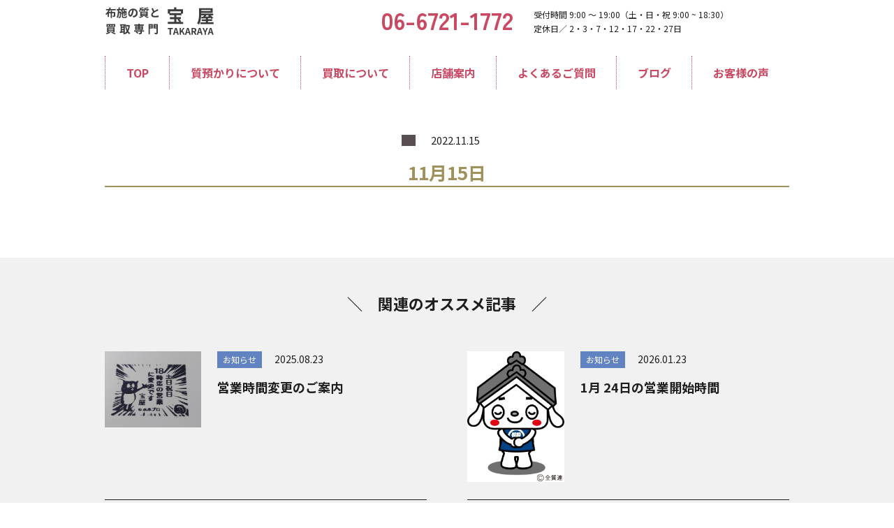

--- FILE ---
content_type: text/html; charset=UTF-8
request_url: https://takaraya78.com/today/11%E6%9C%8815%E6%97%A5/
body_size: 10005
content:
<!DOCTYPE html>
<html lang="ja">
<head>
<meta charset="UTF-8">
<title>11月15日 | 宝屋 買取り</title>

<!--基本meta情報-->
<meta name="keywords" content="東大阪,布施,質屋,金,プラチナ,ロレックス,ダイヤモンド買取,ブランド買取,銀買取,質預り,金券ショップ,チケット,リサイクル,高価質預かり,高価買取,ブランド時計,ブランドバック,ルイヴィトン,シャネル,オメガ,コーチ,ブルガリ,カルティエ,フランクミュラー,タグホイヤー,エルメス,利息安い" />
<meta name="description" content="東大阪布施の質屋「宝屋」へようこそ。金・プラチナ買取価格を毎日更新「宝屋」は査定額に自信があります！売るのも、借りるのも安心の質屋、ブランド品高価買い取り、リサイクル、質と買取の質屋「宝屋」へ" />
<meta name="viewport" content="width=device-width">
<meta name="format-detection" content="telephone=no">
<link rel="apple-touch-icon" href="https://takaraya78.com/cms2022/wp-content/themes/takaraya_ver1/common/images/apple-touch-icon.png">
<link rel="icon" type="image/png" href="https://takaraya78.com/cms2022/wp-content/themes/takaraya_ver1/common/images/android-chrome-192x192.png">

<!--基本link情報-->
<link rel="stylesheet" href="//fonts.googleapis.com/icon?family=Material+Icons" media="all" />
<link rel="preconnect" href="https://fonts.googleapis.com">
<link rel="preconnect" href="https://fonts.gstatic.com" crossorigin>
<link href="https://fonts.googleapis.com/css2?family=Noto+Sans+JP:wght@400;700&family=Zen+Kaku+Gothic+Antique:wght@700&display=swap" rel="stylesheet">

<link rel="stylesheet" href="https://takaraya78.com/cms2022/wp-content/themes/takaraya_ver1/common/css/reset.css" media="all" />
<link rel="stylesheet" href="https://takaraya78.com/cms2022/wp-content/themes/takaraya_ver1/common/css/base.css" media="all" />
<link rel="stylesheet" href="https://takaraya78.com/cms2022/wp-content/themes/takaraya_ver1/common/css/style.css" media="all" />

<script src="//ajax.googleapis.com/ajax/libs/jquery/3.4.1/jquery.min.js"></script>
<script src="https://kit.fontawesome.com/a5a912a3f6.js" crossorigin="anonymous"></script><!-- Font Awesome5 -->
<script src="https://takaraya78.com/cms2022/wp-content/themes/takaraya_ver1/common/js/common.js"></script>

<!--=============== アニメーション ===============-->
<script src="https://takaraya78.com/cms2022/wp-content/themes/takaraya_ver1/common/js/jquery.inview.min.js"></script>
<script>
	// スクロールして表示領域に入ったらclass付与
	$(function () {
	$(".fade").on("inview", function () {
		$(this).addClass("fade-in");
	});
	$(".fadeRL").on("inview", function () {
		$(this).addClass("fadeRL-in");
	});
	$(".fadeLR").on("inview", function () {
		$(this).addClass("fadeLR-in");
	});
	$(".swing").on("inview", function () {
		$(this).addClass("swing-in");
	});
	});
</script>

<title>11月15日 &#8211; 宝屋 買取り</title>
<meta name='robots' content='max-image-preview:large' />
<link rel='dns-prefetch' href='//www.googletagmanager.com' />
<link rel="alternate" title="oEmbed (JSON)" type="application/json+oembed" href="https://takaraya78.com/wp-json/oembed/1.0/embed?url=https%3A%2F%2Ftakaraya78.com%2Ftoday%2F11%25e6%259c%258815%25e6%2597%25a5%2F" />
<link rel="alternate" title="oEmbed (XML)" type="text/xml+oembed" href="https://takaraya78.com/wp-json/oembed/1.0/embed?url=https%3A%2F%2Ftakaraya78.com%2Ftoday%2F11%25e6%259c%258815%25e6%2597%25a5%2F&#038;format=xml" />
<style id='wp-img-auto-sizes-contain-inline-css' type='text/css'>
img:is([sizes=auto i],[sizes^="auto," i]){contain-intrinsic-size:3000px 1500px}
/*# sourceURL=wp-img-auto-sizes-contain-inline-css */
</style>
<style id='wp-emoji-styles-inline-css' type='text/css'>

	img.wp-smiley, img.emoji {
		display: inline !important;
		border: none !important;
		box-shadow: none !important;
		height: 1em !important;
		width: 1em !important;
		margin: 0 0.07em !important;
		vertical-align: -0.1em !important;
		background: none !important;
		padding: 0 !important;
	}
/*# sourceURL=wp-emoji-styles-inline-css */
</style>
<style id='wp-block-library-inline-css' type='text/css'>
:root{--wp-block-synced-color:#7a00df;--wp-block-synced-color--rgb:122,0,223;--wp-bound-block-color:var(--wp-block-synced-color);--wp-editor-canvas-background:#ddd;--wp-admin-theme-color:#007cba;--wp-admin-theme-color--rgb:0,124,186;--wp-admin-theme-color-darker-10:#006ba1;--wp-admin-theme-color-darker-10--rgb:0,107,160.5;--wp-admin-theme-color-darker-20:#005a87;--wp-admin-theme-color-darker-20--rgb:0,90,135;--wp-admin-border-width-focus:2px}@media (min-resolution:192dpi){:root{--wp-admin-border-width-focus:1.5px}}.wp-element-button{cursor:pointer}:root .has-very-light-gray-background-color{background-color:#eee}:root .has-very-dark-gray-background-color{background-color:#313131}:root .has-very-light-gray-color{color:#eee}:root .has-very-dark-gray-color{color:#313131}:root .has-vivid-green-cyan-to-vivid-cyan-blue-gradient-background{background:linear-gradient(135deg,#00d084,#0693e3)}:root .has-purple-crush-gradient-background{background:linear-gradient(135deg,#34e2e4,#4721fb 50%,#ab1dfe)}:root .has-hazy-dawn-gradient-background{background:linear-gradient(135deg,#faaca8,#dad0ec)}:root .has-subdued-olive-gradient-background{background:linear-gradient(135deg,#fafae1,#67a671)}:root .has-atomic-cream-gradient-background{background:linear-gradient(135deg,#fdd79a,#004a59)}:root .has-nightshade-gradient-background{background:linear-gradient(135deg,#330968,#31cdcf)}:root .has-midnight-gradient-background{background:linear-gradient(135deg,#020381,#2874fc)}:root{--wp--preset--font-size--normal:16px;--wp--preset--font-size--huge:42px}.has-regular-font-size{font-size:1em}.has-larger-font-size{font-size:2.625em}.has-normal-font-size{font-size:var(--wp--preset--font-size--normal)}.has-huge-font-size{font-size:var(--wp--preset--font-size--huge)}.has-text-align-center{text-align:center}.has-text-align-left{text-align:left}.has-text-align-right{text-align:right}.has-fit-text{white-space:nowrap!important}#end-resizable-editor-section{display:none}.aligncenter{clear:both}.items-justified-left{justify-content:flex-start}.items-justified-center{justify-content:center}.items-justified-right{justify-content:flex-end}.items-justified-space-between{justify-content:space-between}.screen-reader-text{border:0;clip-path:inset(50%);height:1px;margin:-1px;overflow:hidden;padding:0;position:absolute;width:1px;word-wrap:normal!important}.screen-reader-text:focus{background-color:#ddd;clip-path:none;color:#444;display:block;font-size:1em;height:auto;left:5px;line-height:normal;padding:15px 23px 14px;text-decoration:none;top:5px;width:auto;z-index:100000}html :where(.has-border-color){border-style:solid}html :where([style*=border-top-color]){border-top-style:solid}html :where([style*=border-right-color]){border-right-style:solid}html :where([style*=border-bottom-color]){border-bottom-style:solid}html :where([style*=border-left-color]){border-left-style:solid}html :where([style*=border-width]){border-style:solid}html :where([style*=border-top-width]){border-top-style:solid}html :where([style*=border-right-width]){border-right-style:solid}html :where([style*=border-bottom-width]){border-bottom-style:solid}html :where([style*=border-left-width]){border-left-style:solid}html :where(img[class*=wp-image-]){height:auto;max-width:100%}:where(figure){margin:0 0 1em}html :where(.is-position-sticky){--wp-admin--admin-bar--position-offset:var(--wp-admin--admin-bar--height,0px)}@media screen and (max-width:600px){html :where(.is-position-sticky){--wp-admin--admin-bar--position-offset:0px}}

/*# sourceURL=wp-block-library-inline-css */
</style><style id='global-styles-inline-css' type='text/css'>
:root{--wp--preset--aspect-ratio--square: 1;--wp--preset--aspect-ratio--4-3: 4/3;--wp--preset--aspect-ratio--3-4: 3/4;--wp--preset--aspect-ratio--3-2: 3/2;--wp--preset--aspect-ratio--2-3: 2/3;--wp--preset--aspect-ratio--16-9: 16/9;--wp--preset--aspect-ratio--9-16: 9/16;--wp--preset--color--black: #000000;--wp--preset--color--cyan-bluish-gray: #abb8c3;--wp--preset--color--white: #ffffff;--wp--preset--color--pale-pink: #f78da7;--wp--preset--color--vivid-red: #cf2e2e;--wp--preset--color--luminous-vivid-orange: #ff6900;--wp--preset--color--luminous-vivid-amber: #fcb900;--wp--preset--color--light-green-cyan: #7bdcb5;--wp--preset--color--vivid-green-cyan: #00d084;--wp--preset--color--pale-cyan-blue: #8ed1fc;--wp--preset--color--vivid-cyan-blue: #0693e3;--wp--preset--color--vivid-purple: #9b51e0;--wp--preset--gradient--vivid-cyan-blue-to-vivid-purple: linear-gradient(135deg,rgb(6,147,227) 0%,rgb(155,81,224) 100%);--wp--preset--gradient--light-green-cyan-to-vivid-green-cyan: linear-gradient(135deg,rgb(122,220,180) 0%,rgb(0,208,130) 100%);--wp--preset--gradient--luminous-vivid-amber-to-luminous-vivid-orange: linear-gradient(135deg,rgb(252,185,0) 0%,rgb(255,105,0) 100%);--wp--preset--gradient--luminous-vivid-orange-to-vivid-red: linear-gradient(135deg,rgb(255,105,0) 0%,rgb(207,46,46) 100%);--wp--preset--gradient--very-light-gray-to-cyan-bluish-gray: linear-gradient(135deg,rgb(238,238,238) 0%,rgb(169,184,195) 100%);--wp--preset--gradient--cool-to-warm-spectrum: linear-gradient(135deg,rgb(74,234,220) 0%,rgb(151,120,209) 20%,rgb(207,42,186) 40%,rgb(238,44,130) 60%,rgb(251,105,98) 80%,rgb(254,248,76) 100%);--wp--preset--gradient--blush-light-purple: linear-gradient(135deg,rgb(255,206,236) 0%,rgb(152,150,240) 100%);--wp--preset--gradient--blush-bordeaux: linear-gradient(135deg,rgb(254,205,165) 0%,rgb(254,45,45) 50%,rgb(107,0,62) 100%);--wp--preset--gradient--luminous-dusk: linear-gradient(135deg,rgb(255,203,112) 0%,rgb(199,81,192) 50%,rgb(65,88,208) 100%);--wp--preset--gradient--pale-ocean: linear-gradient(135deg,rgb(255,245,203) 0%,rgb(182,227,212) 50%,rgb(51,167,181) 100%);--wp--preset--gradient--electric-grass: linear-gradient(135deg,rgb(202,248,128) 0%,rgb(113,206,126) 100%);--wp--preset--gradient--midnight: linear-gradient(135deg,rgb(2,3,129) 0%,rgb(40,116,252) 100%);--wp--preset--font-size--small: 13px;--wp--preset--font-size--medium: 20px;--wp--preset--font-size--large: 36px;--wp--preset--font-size--x-large: 42px;--wp--preset--spacing--20: 0.44rem;--wp--preset--spacing--30: 0.67rem;--wp--preset--spacing--40: 1rem;--wp--preset--spacing--50: 1.5rem;--wp--preset--spacing--60: 2.25rem;--wp--preset--spacing--70: 3.38rem;--wp--preset--spacing--80: 5.06rem;--wp--preset--shadow--natural: 6px 6px 9px rgba(0, 0, 0, 0.2);--wp--preset--shadow--deep: 12px 12px 50px rgba(0, 0, 0, 0.4);--wp--preset--shadow--sharp: 6px 6px 0px rgba(0, 0, 0, 0.2);--wp--preset--shadow--outlined: 6px 6px 0px -3px rgb(255, 255, 255), 6px 6px rgb(0, 0, 0);--wp--preset--shadow--crisp: 6px 6px 0px rgb(0, 0, 0);}:where(.is-layout-flex){gap: 0.5em;}:where(.is-layout-grid){gap: 0.5em;}body .is-layout-flex{display: flex;}.is-layout-flex{flex-wrap: wrap;align-items: center;}.is-layout-flex > :is(*, div){margin: 0;}body .is-layout-grid{display: grid;}.is-layout-grid > :is(*, div){margin: 0;}:where(.wp-block-columns.is-layout-flex){gap: 2em;}:where(.wp-block-columns.is-layout-grid){gap: 2em;}:where(.wp-block-post-template.is-layout-flex){gap: 1.25em;}:where(.wp-block-post-template.is-layout-grid){gap: 1.25em;}.has-black-color{color: var(--wp--preset--color--black) !important;}.has-cyan-bluish-gray-color{color: var(--wp--preset--color--cyan-bluish-gray) !important;}.has-white-color{color: var(--wp--preset--color--white) !important;}.has-pale-pink-color{color: var(--wp--preset--color--pale-pink) !important;}.has-vivid-red-color{color: var(--wp--preset--color--vivid-red) !important;}.has-luminous-vivid-orange-color{color: var(--wp--preset--color--luminous-vivid-orange) !important;}.has-luminous-vivid-amber-color{color: var(--wp--preset--color--luminous-vivid-amber) !important;}.has-light-green-cyan-color{color: var(--wp--preset--color--light-green-cyan) !important;}.has-vivid-green-cyan-color{color: var(--wp--preset--color--vivid-green-cyan) !important;}.has-pale-cyan-blue-color{color: var(--wp--preset--color--pale-cyan-blue) !important;}.has-vivid-cyan-blue-color{color: var(--wp--preset--color--vivid-cyan-blue) !important;}.has-vivid-purple-color{color: var(--wp--preset--color--vivid-purple) !important;}.has-black-background-color{background-color: var(--wp--preset--color--black) !important;}.has-cyan-bluish-gray-background-color{background-color: var(--wp--preset--color--cyan-bluish-gray) !important;}.has-white-background-color{background-color: var(--wp--preset--color--white) !important;}.has-pale-pink-background-color{background-color: var(--wp--preset--color--pale-pink) !important;}.has-vivid-red-background-color{background-color: var(--wp--preset--color--vivid-red) !important;}.has-luminous-vivid-orange-background-color{background-color: var(--wp--preset--color--luminous-vivid-orange) !important;}.has-luminous-vivid-amber-background-color{background-color: var(--wp--preset--color--luminous-vivid-amber) !important;}.has-light-green-cyan-background-color{background-color: var(--wp--preset--color--light-green-cyan) !important;}.has-vivid-green-cyan-background-color{background-color: var(--wp--preset--color--vivid-green-cyan) !important;}.has-pale-cyan-blue-background-color{background-color: var(--wp--preset--color--pale-cyan-blue) !important;}.has-vivid-cyan-blue-background-color{background-color: var(--wp--preset--color--vivid-cyan-blue) !important;}.has-vivid-purple-background-color{background-color: var(--wp--preset--color--vivid-purple) !important;}.has-black-border-color{border-color: var(--wp--preset--color--black) !important;}.has-cyan-bluish-gray-border-color{border-color: var(--wp--preset--color--cyan-bluish-gray) !important;}.has-white-border-color{border-color: var(--wp--preset--color--white) !important;}.has-pale-pink-border-color{border-color: var(--wp--preset--color--pale-pink) !important;}.has-vivid-red-border-color{border-color: var(--wp--preset--color--vivid-red) !important;}.has-luminous-vivid-orange-border-color{border-color: var(--wp--preset--color--luminous-vivid-orange) !important;}.has-luminous-vivid-amber-border-color{border-color: var(--wp--preset--color--luminous-vivid-amber) !important;}.has-light-green-cyan-border-color{border-color: var(--wp--preset--color--light-green-cyan) !important;}.has-vivid-green-cyan-border-color{border-color: var(--wp--preset--color--vivid-green-cyan) !important;}.has-pale-cyan-blue-border-color{border-color: var(--wp--preset--color--pale-cyan-blue) !important;}.has-vivid-cyan-blue-border-color{border-color: var(--wp--preset--color--vivid-cyan-blue) !important;}.has-vivid-purple-border-color{border-color: var(--wp--preset--color--vivid-purple) !important;}.has-vivid-cyan-blue-to-vivid-purple-gradient-background{background: var(--wp--preset--gradient--vivid-cyan-blue-to-vivid-purple) !important;}.has-light-green-cyan-to-vivid-green-cyan-gradient-background{background: var(--wp--preset--gradient--light-green-cyan-to-vivid-green-cyan) !important;}.has-luminous-vivid-amber-to-luminous-vivid-orange-gradient-background{background: var(--wp--preset--gradient--luminous-vivid-amber-to-luminous-vivid-orange) !important;}.has-luminous-vivid-orange-to-vivid-red-gradient-background{background: var(--wp--preset--gradient--luminous-vivid-orange-to-vivid-red) !important;}.has-very-light-gray-to-cyan-bluish-gray-gradient-background{background: var(--wp--preset--gradient--very-light-gray-to-cyan-bluish-gray) !important;}.has-cool-to-warm-spectrum-gradient-background{background: var(--wp--preset--gradient--cool-to-warm-spectrum) !important;}.has-blush-light-purple-gradient-background{background: var(--wp--preset--gradient--blush-light-purple) !important;}.has-blush-bordeaux-gradient-background{background: var(--wp--preset--gradient--blush-bordeaux) !important;}.has-luminous-dusk-gradient-background{background: var(--wp--preset--gradient--luminous-dusk) !important;}.has-pale-ocean-gradient-background{background: var(--wp--preset--gradient--pale-ocean) !important;}.has-electric-grass-gradient-background{background: var(--wp--preset--gradient--electric-grass) !important;}.has-midnight-gradient-background{background: var(--wp--preset--gradient--midnight) !important;}.has-small-font-size{font-size: var(--wp--preset--font-size--small) !important;}.has-medium-font-size{font-size: var(--wp--preset--font-size--medium) !important;}.has-large-font-size{font-size: var(--wp--preset--font-size--large) !important;}.has-x-large-font-size{font-size: var(--wp--preset--font-size--x-large) !important;}
/*# sourceURL=global-styles-inline-css */
</style>

<style id='classic-theme-styles-inline-css' type='text/css'>
/*! This file is auto-generated */
.wp-block-button__link{color:#fff;background-color:#32373c;border-radius:9999px;box-shadow:none;text-decoration:none;padding:calc(.667em + 2px) calc(1.333em + 2px);font-size:1.125em}.wp-block-file__button{background:#32373c;color:#fff;text-decoration:none}
/*# sourceURL=/wp-includes/css/classic-themes.min.css */
</style>

<!-- Site Kit によって追加された Google タグ（gtag.js）スニペット -->
<!-- Google アナリティクス スニペット (Site Kit が追加) -->
<script type="text/javascript" src="https://www.googletagmanager.com/gtag/js?id=GT-NGWXQ87" id="google_gtagjs-js" async></script>
<script type="text/javascript" id="google_gtagjs-js-after">
/* <![CDATA[ */
window.dataLayer = window.dataLayer || [];function gtag(){dataLayer.push(arguments);}
gtag("set","linker",{"domains":["takaraya78.com"]});
gtag("js", new Date());
gtag("set", "developer_id.dZTNiMT", true);
gtag("config", "GT-NGWXQ87");
//# sourceURL=google_gtagjs-js-after
/* ]]> */
</script>
<link rel="https://api.w.org/" href="https://takaraya78.com/wp-json/" /><link rel="alternate" title="JSON" type="application/json" href="https://takaraya78.com/wp-json/wp/v2/today/965" /><link rel="EditURI" type="application/rsd+xml" title="RSD" href="https://takaraya78.com/cms2022/xmlrpc.php?rsd" />
<meta name="generator" content="WordPress 6.9" />
<link rel="canonical" href="https://takaraya78.com/today/11%e6%9c%8815%e6%97%a5/" />
<link rel='shortlink' href='https://takaraya78.com/?p=965' />
<meta name="generator" content="Site Kit by Google 1.167.0" /><link rel="icon" href="https://takaraya78.com/cms2022/wp-content/uploads/2022/06/favicon.ico" sizes="32x32" />
<link rel="icon" href="https://takaraya78.com/cms2022/wp-content/uploads/2022/06/favicon.ico" sizes="192x192" />
<link rel="apple-touch-icon" href="https://takaraya78.com/cms2022/wp-content/uploads/2022/06/favicon.ico" />
<meta name="msapplication-TileImage" content="https://takaraya78.com/cms2022/wp-content/uploads/2022/06/favicon.ico" />


<!-- Google Tag Manager KP -->
<script>(function(w,d,s,l,i){w[l]=w[l]||[];w[l].push({'gtm.start':
new Date().getTime(),event:'gtm.js'});var f=d.getElementsByTagName(s)[0],
j=d.createElement(s),dl=l!='dataLayer'?'&l='+l:'';j.async=true;j.src=
'https://www.googletagmanager.com/gtm.js?id='+i+dl;f.parentNode.insertBefore(j,f);
})(window,document,'script','dataLayer','GTM-W3V2V2M');</script>
<!-- End Google Tag Manager -->



</head>

<body class="wp-singular today-template-default single single-today postid-965 wp-theme-takaraya_ver1">

<!-- Google Tag Manager (noscript) KP -->
<noscript><iframe src="https://www.googletagmanager.com/ns.html?id=GTM-W3V2V2M"
height="0" width="0" style="display:none;visibility:hidden"></iframe></noscript>
<!-- End Google Tag Manager (noscript) -->

<header>
	<div class="inner w980">
		<div class="logo">
			<a href="https://takaraya78.com/">
				<img src="https://takaraya78.com/cms2022/wp-content/themes/takaraya_ver1/common/images/logo.svg" alt="宝屋"></a>
		</div>
		<nav>
			<img src="https://takaraya78.com/cms2022/wp-content/themes/takaraya_ver1/common/images/logo.svg" alt="" class="h-logo_sp">
			<ul class="menu1">
				<li><a href="/">TOP</a></li>
				<li><a href="https://takaraya78.com/pawn/">質預かりについて</a>
					<ol class="subnav">
						<li><a href="https://takaraya78.com/pawn/">質預りの具体例</a></li>
					</ol>
				</li>
				<li><a href="https://takaraya78.com/buy/">買取について</a>
					<ol class="subnav">
						<li><a href="https://takaraya78.com/category/buy/">買取実績</a></li>
					</ol>
				</li>
				<li><a href="https://takaraya78.com/about/">店舗案内</a></li>
				<li><a href="https://takaraya78.com/faq/">よくあるご質問</a></li>
				<li><a href="https://takaraya78.com/category/blog/">ブログ</a></li>
				<li><a href="https://takaraya78.com/category/voice/">お客様の声</a></li>
			</ul>
			<div class="menu2">
				<a href="tel:06-6721-1772" class="tel fz35 pk" onclick="gtag('event', 'tap', {'event_category': 'tel','event_label': '06-6721-1772'});"><i class="fas fa-phone-alt"></i>06-6721-1772</a>
				<p class="sp">※接客中はお電話を受けれない場合がございます</p>
				<p class="fz14">受付時間 9:00 ～ 19:00<span class="ib">（土・日・祝 9:00 ~
					 18:30）</span><br>
					定休日／ 2・3・7・12・17・22・27日</p>
			</div><!--menu1-->
		</nav>
	</div>

	<div class="hamburger">
		<span></span>
		<span></span>
	</div>
</header>

<main>
<!--******************************** ▽▽▽ 詳細 ▽▽▽ *************************-->
<section class="post-detail">
	<div class="pt50 pb70">
		<div class="detail-cat">
						<em class="ctgr" data-cat=""></em>
			<time>2022.11.15</time>
		</div>

		<h3 class="t-bb--gld fz26 mb30">11月15日</h3>

		

		<div class="richtext w800">
					</div>

	</div>
</section>

<!--******************************** ▽▽▽ 関連記事 ▽▽▽ *************************-->
<aside class="asd-blog bg-gray_l mb10">
	<div class="pt50 pb70">
		<h4 class="speech fz22 mb30"><span>関連のオススメ記事</span></h4>
		
		<ul class="blog-list box2C sp1c">
					<li>
				<a href="https://takaraya78.com/2025/08/23/%e5%96%b6%e6%a5%ad%e6%99%82%e9%96%93%e5%a4%89%e6%9b%b4%e3%81%ae%e3%81%94%e6%a1%88%e5%86%85-4/">
					<figure class="scale">
													<img width="2538" height="2003" src="https://takaraya78.com/cms2022/wp-content/uploads/2025/07/DSC_2585.jpg" class="attachment-thumbnails size-thumbnails wp-post-image" alt="" decoding="async" loading="lazy" srcset="https://takaraya78.com/cms2022/wp-content/uploads/2025/07/DSC_2585.jpg 2538w, https://takaraya78.com/cms2022/wp-content/uploads/2025/07/DSC_2585-300x237.jpg 300w, https://takaraya78.com/cms2022/wp-content/uploads/2025/07/DSC_2585-1024x808.jpg 1024w, https://takaraya78.com/cms2022/wp-content/uploads/2025/07/DSC_2585-768x606.jpg 768w, https://takaraya78.com/cms2022/wp-content/uploads/2025/07/DSC_2585-1536x1212.jpg 1536w, https://takaraya78.com/cms2022/wp-content/uploads/2025/07/DSC_2585-2048x1616.jpg 2048w" sizes="auto, (max-width: 2538px) 100vw, 2538px" />											</figure>
					<div class="text">
						<div class="boxLR">
														<em class="cat" data-cat="news">
								お知らせ							</em>
							<time>2025.08.23</time>
						</div>
						<p>営業時間変更のご案内</p>
					</div>
				</a>
			</li>
					<li>
				<a href="https://takaraya78.com/2026/01/23/1%e6%9c%88-24%e6%97%a5%e3%81%ae%e5%96%b6%e6%a5%ad%e9%96%8b%e5%a7%8b%e6%99%82%e9%96%93/">
					<figure class="scale">
													<img width="425" height="574" src="https://takaraya78.com/cms2022/wp-content/uploads/2024/12/09-1.jpg" class="attachment-thumbnails size-thumbnails wp-post-image" alt="" decoding="async" loading="lazy" srcset="https://takaraya78.com/cms2022/wp-content/uploads/2024/12/09-1.jpg 425w, https://takaraya78.com/cms2022/wp-content/uploads/2024/12/09-1-222x300.jpg 222w" sizes="auto, (max-width: 425px) 100vw, 425px" />											</figure>
					<div class="text">
						<div class="boxLR">
														<em class="cat" data-cat="news">
								お知らせ							</em>
							<time>2026.01.23</time>
						</div>
						<p>1月 24日の営業開始時間</p>
					</div>
				</a>
			</li>
					<li>
				<a href="https://takaraya78.com/2026/01/23/1%e6%9c%88-23%e6%97%a5%e5%96%b6%e6%a5%ad%e6%99%82%e9%96%93%e5%a4%89%e6%9b%b4/">
					<figure class="scale">
													<img width="425" height="574" src="https://takaraya78.com/cms2022/wp-content/uploads/2024/12/09-1.jpg" class="attachment-thumbnails size-thumbnails wp-post-image" alt="" decoding="async" loading="lazy" srcset="https://takaraya78.com/cms2022/wp-content/uploads/2024/12/09-1.jpg 425w, https://takaraya78.com/cms2022/wp-content/uploads/2024/12/09-1-222x300.jpg 222w" sizes="auto, (max-width: 425px) 100vw, 425px" />											</figure>
					<div class="text">
						<div class="boxLR">
														<em class="cat" data-cat="news">
								お知らせ							</em>
							<time>2026.01.23</time>
						</div>
						<p>1月 23日営業時間変更</p>
					</div>
				</a>
			</li>
					<li>
				<a href="https://takaraya78.com/2026/01/23/%e5%ae%9d%e5%b1%8b%e3%81%af%e9%9b%bb%e8%a9%b1%e5%96%b6%e6%a5%ad%e3%81%af%e3%81%97%e3%81%a6%e3%81%8a%e3%82%8a%e3%81%be%e3%81%9b%e3%82%93/">
					<figure class="scale">
													<img src="https://takaraya78.com/cms2022/wp-content/themes/takaraya_ver1/common/images/no-img.jpg" />
											</figure>
					<div class="text">
						<div class="boxLR">
														<em class="cat" data-cat="news">
								お知らせ							</em>
							<time>2026.01.23</time>
						</div>
						<p>宝屋は電話営業はしておりません</p>
					</div>
				</a>
			</li>
					<li>
				<a href="https://takaraya78.com/2026/01/19/1%e6%9c%88-20%e6%97%a5%e5%96%b6%e6%a5%ad%e9%96%8b%e5%a7%8b%e6%99%82%e9%96%93%e5%a4%89%e6%9b%b4%e3%81%ae%e3%81%94%e6%a1%88%e5%86%85/">
					<figure class="scale">
													<img width="425" height="574" src="https://takaraya78.com/cms2022/wp-content/uploads/2024/12/09-1.jpg" class="attachment-thumbnails size-thumbnails wp-post-image" alt="" decoding="async" loading="lazy" srcset="https://takaraya78.com/cms2022/wp-content/uploads/2024/12/09-1.jpg 425w, https://takaraya78.com/cms2022/wp-content/uploads/2024/12/09-1-222x300.jpg 222w" sizes="auto, (max-width: 425px) 100vw, 425px" />											</figure>
					<div class="text">
						<div class="boxLR">
														<em class="cat" data-cat="news">
								お知らせ							</em>
							<time>2026.01.19</time>
						</div>
						<p>1月 20日営業時間変更のご案内</p>
					</div>
				</a>
			</li>
						</ul>

		<!-- 一覧へ戻るボタン -->
				<a href="https://takaraya78.com/category//" class="btn--gray fs20 mt50"><span>一覧を見る</span></a>
		<!-- <a href="" class="btn--gray fs20 mt50"><span>お知らせ一覧を見る</span></a> -->
	</div>
</aside>

</main>
<!--******************************** ▽▽▽ asd お問い合わせ ▽▽▽ *************************-->
<!--******************************** ▽ ツイッター ▽ *************************-->
<div class="tw-block bg-gray_l">
	<p>買取相場などお役立ち情報をツイートしています</p>
	<a href="https://twitter.com/takaraya78" class="twitter-follow-button" data-show-count="false" data-lang="ja">@takaraya78さんをフォロー</a>
	<script>!function(d,s,id){var js,fjs=d.getElementsByTagName(s)[0];if(!d.getElementById(id)){js=d.createElement(s);js.id=id;js.src="//platform.twitter.com/widgets.js";fjs.parentNode.insertBefore(js,fjs);}}(document,"script","twitter-wjs");</script>
</div>
<!--******************************** ▽ 画像ブロック ▽ *************************-->
<div class="top-fix ojf"><img src="https://takaraya78.com/cms2022/wp-content/themes/takaraya_ver1/common/images/bg-img1.jpg" alt=""></div>

<!--******************************** ▽ aside ▽ *************************-->
<aside class="asd-info">
    <div class="info-wrapper pt30 pb30">
        <address>
            <div class="logo-wrap">
                <div class="logo"><img src="https://takaraya78.com/cms2022/wp-content/themes/takaraya_ver1/common/images/logo-mark_gld.svg" alt=""></div>
                <div class="tel-wrap">
                    <p class="fz20 fw-b">布施の質と買取専門<span>宝屋</span></p>
                    <a href="tel:06-6721-1772" class="tel fz30 pk" onclick="gtag('event', 'tap', {'event_category': 'tel','event_label': '06-6721-1772'});"><i class="fas fa-phone-alt" aria-hidden="true"></i>06-6721-1772</a>
                </div>
                <p class="fz15 mt10">接客中はお電話を受けられない場合がございます</p>
            </div><!-- logo-wrap -->
            <div class="holiday">
                <p>受付時間 9:00 〜 19:00</p>
                <p>定休日 : 2日・3日・7日・12日・17日・22日・27日</p>
                <p>東大阪市荒川1-4-16</p>
            </div>
        </address>
        <div class="access">
            <div class="gmap">
                <iframe src="https://www.google.com/maps/embed?pb=!1m18!1m12!1m3!1d3281.6780269531882!2d135.56441895092783!3d34.66283339265692!2m3!1f0!2f0!3f0!3m2!1i1024!2i768!4f13.1!3m3!1m2!1s0x6000dfca35cbb805%3A0x3ca3f2f2d2eed377!2z5a6d5bGL!5e0!3m2!1sja!2sjp!4v1652171107033!5m2!1sja!2sjp" width="540" height="320" style="border:0;" allowfullscreen="" loading="lazy" referrerpolicy="no-referrer-when-downgrade"></iframe>
            </div>
            <div class="way t-bg--pk fz18">近鉄奈良線布施駅5分　駐車場あり</div>
        </div>
    </div>
</aside><!--******************************** ▽▽▽ footer ▽▽▽ *************************-->
<a id="pagetop" href="#"></a>

<footer class="">
	<div class="inner calc-bw">
		<div class="f-main">
			<div class="siti-info mb20">
				<img src="https://takaraya78.com/cms2022/wp-content/themes/takaraya_ver1/common/images/footer-chara.png" alt="sitimaru">

				<p class="fz15 t_C">許可<br>
					質屋 大阪府公安委員会 第4号622221500004<br>
					古物 大阪府公安委員会 第622221505450
					<a href="https://www.e-78.net/" target="_blank">全国質屋組合連合会大阪質屋協同組合加盟</a>
				</p>
			</div>
			<p class="fz15 fw-b">●質預かり・買取とも「身分証明書とお品物」のみで即日即金にて対応いたします。
				<span class="cap fz14">※お品物によって顔写真つきの証明書をお願いすることがあります</span>
			</p>
		</div>
		<div class="calender-wrapper">
			<h4 class="fz15 fw-b">定休日カレンダー</h4>
			<div class="calender">
			<iframe src="https://calendar.google.com/calendar/embed?height=400&wkst=1&bgcolor=%23ffffff&ctz=Asia%2FTokyo&showTitle=0&showNav=1&showDate=1&showPrint=0&showTabs=0&showCalendars=0&showTz=0&src=dGFrYXJheWE3OEBnbWFpbC5jb20&color=%237986CB" style="border-width:0" width="600" height="400" frameborder="0" scrolling="no"></iframe>
			</div>
		</div>
	</div>

	<nav class="calc-bw">
		<ul>
			<li><a href="https://takaraya78.com/">TOP</a></li>
			<li><a href="https://takaraya78.com/pawn/">質預かりについて</a></li>
			<li><a href="https://takaraya78.com/pawn-ex/">質預かり具体例</a></li>
			<li><a href="https://takaraya78.com/buy/">買取について</a></li>
			<li><a href="https://takaraya78.com/faq/">よくある質問</a></li>
			<li><a href="https://takaraya78.com/about/">店舗案内</a></li>
			<li><a href="https://takaraya78.com/category/buy/">買取実績</a></li>
			<li><a href="https://takaraya78.com/category/news/">お知らせ</a></li>
			<li><a href="https://takaraya78.com/category/blog/">店長のつぶやき(ブログ)</a></li>
			<li><a href="https://takaraya78.com/category/voice/">お客様の声</a></li>
		</ul>
		<ol>
			<li><a href="https://takaraya78.com/privacy/">プライバシーポリシー</a></li>
		</ol>
	</nav>

	<p class="copyright"><small>Copyright Ⓒ 2022 TAKARAYA  All rights reserved </small></p>
</footer>

<div class="sp-fix sp">
	<a href="tel:06-6721-1772" class="tel" onclick="gtag('event', 'tap', {'event_category': 'tel','event_label': '06-6721-1772'});">
		<strong>お問合せ<em><i class="fas fa-phone-alt" aria-hidden="true"></i>06-6721-1772</em></strong>
		接客中はお電話を受けれない場合がございます<br>
		受付時間9:00 〜 19:00
	</a>

	<a href="https://takaraya78.com/about/" class="shop">
		<strong>店舗案内を見る</strong>定休日／ 2・3・7・12・17・22・27日
	</a>
</div>

<script type="speculationrules">
{"prefetch":[{"source":"document","where":{"and":[{"href_matches":"/*"},{"not":{"href_matches":["/cms2022/wp-*.php","/cms2022/wp-admin/*","/cms2022/wp-content/uploads/*","/cms2022/wp-content/*","/cms2022/wp-content/plugins/*","/cms2022/wp-content/themes/takaraya_ver1/*","/*\\?(.+)"]}},{"not":{"selector_matches":"a[rel~=\"nofollow\"]"}},{"not":{"selector_matches":".no-prefetch, .no-prefetch a"}}]},"eagerness":"conservative"}]}
</script>
<script id="wp-emoji-settings" type="application/json">
{"baseUrl":"https://s.w.org/images/core/emoji/17.0.2/72x72/","ext":".png","svgUrl":"https://s.w.org/images/core/emoji/17.0.2/svg/","svgExt":".svg","source":{"concatemoji":"https://takaraya78.com/cms2022/wp-includes/js/wp-emoji-release.min.js?ver=6.9"}}
</script>
<script type="module">
/* <![CDATA[ */
/*! This file is auto-generated */
const a=JSON.parse(document.getElementById("wp-emoji-settings").textContent),o=(window._wpemojiSettings=a,"wpEmojiSettingsSupports"),s=["flag","emoji"];function i(e){try{var t={supportTests:e,timestamp:(new Date).valueOf()};sessionStorage.setItem(o,JSON.stringify(t))}catch(e){}}function c(e,t,n){e.clearRect(0,0,e.canvas.width,e.canvas.height),e.fillText(t,0,0);t=new Uint32Array(e.getImageData(0,0,e.canvas.width,e.canvas.height).data);e.clearRect(0,0,e.canvas.width,e.canvas.height),e.fillText(n,0,0);const a=new Uint32Array(e.getImageData(0,0,e.canvas.width,e.canvas.height).data);return t.every((e,t)=>e===a[t])}function p(e,t){e.clearRect(0,0,e.canvas.width,e.canvas.height),e.fillText(t,0,0);var n=e.getImageData(16,16,1,1);for(let e=0;e<n.data.length;e++)if(0!==n.data[e])return!1;return!0}function u(e,t,n,a){switch(t){case"flag":return n(e,"\ud83c\udff3\ufe0f\u200d\u26a7\ufe0f","\ud83c\udff3\ufe0f\u200b\u26a7\ufe0f")?!1:!n(e,"\ud83c\udde8\ud83c\uddf6","\ud83c\udde8\u200b\ud83c\uddf6")&&!n(e,"\ud83c\udff4\udb40\udc67\udb40\udc62\udb40\udc65\udb40\udc6e\udb40\udc67\udb40\udc7f","\ud83c\udff4\u200b\udb40\udc67\u200b\udb40\udc62\u200b\udb40\udc65\u200b\udb40\udc6e\u200b\udb40\udc67\u200b\udb40\udc7f");case"emoji":return!a(e,"\ud83e\u1fac8")}return!1}function f(e,t,n,a){let r;const o=(r="undefined"!=typeof WorkerGlobalScope&&self instanceof WorkerGlobalScope?new OffscreenCanvas(300,150):document.createElement("canvas")).getContext("2d",{willReadFrequently:!0}),s=(o.textBaseline="top",o.font="600 32px Arial",{});return e.forEach(e=>{s[e]=t(o,e,n,a)}),s}function r(e){var t=document.createElement("script");t.src=e,t.defer=!0,document.head.appendChild(t)}a.supports={everything:!0,everythingExceptFlag:!0},new Promise(t=>{let n=function(){try{var e=JSON.parse(sessionStorage.getItem(o));if("object"==typeof e&&"number"==typeof e.timestamp&&(new Date).valueOf()<e.timestamp+604800&&"object"==typeof e.supportTests)return e.supportTests}catch(e){}return null}();if(!n){if("undefined"!=typeof Worker&&"undefined"!=typeof OffscreenCanvas&&"undefined"!=typeof URL&&URL.createObjectURL&&"undefined"!=typeof Blob)try{var e="postMessage("+f.toString()+"("+[JSON.stringify(s),u.toString(),c.toString(),p.toString()].join(",")+"));",a=new Blob([e],{type:"text/javascript"});const r=new Worker(URL.createObjectURL(a),{name:"wpTestEmojiSupports"});return void(r.onmessage=e=>{i(n=e.data),r.terminate(),t(n)})}catch(e){}i(n=f(s,u,c,p))}t(n)}).then(e=>{for(const n in e)a.supports[n]=e[n],a.supports.everything=a.supports.everything&&a.supports[n],"flag"!==n&&(a.supports.everythingExceptFlag=a.supports.everythingExceptFlag&&a.supports[n]);var t;a.supports.everythingExceptFlag=a.supports.everythingExceptFlag&&!a.supports.flag,a.supports.everything||((t=a.source||{}).concatemoji?r(t.concatemoji):t.wpemoji&&t.twemoji&&(r(t.twemoji),r(t.wpemoji)))});
//# sourceURL=https://takaraya78.com/cms2022/wp-includes/js/wp-emoji-loader.min.js
/* ]]> */
</script>

</body>
</html>




--- FILE ---
content_type: text/css
request_url: https://takaraya78.com/cms2022/wp-content/themes/takaraya_ver1/common/css/base.css
body_size: 6669
content:
@charset "utf-8";
/* CSS Document */
/* -------------------------------------
Browser：Edge over
-------------------------------------
01: リセットの追加
02: 変数
03: ベース
-------------------------------------*/

/** ================================================================================
01.リセットの追加
================================================================================ **/
h1, h2, h3, h4, h5, h6 {
	font-size: 1em;
	clear: none;
}
/*
mark{
	color: inherit;
}
*/
*{
	color: inherit;
	font-weight: inherit;
	font-style: normal;
}


/** ================================================================================
02.変数
================================================================================ **/
:root {
	/* --def-bg-color:#f8fbfd; */
	--base-width:980px;
	--ovf-half:calc((100vw - var(--base-width)) / 2);
	--ovf-half-mns:min(calc((100vw - var(--base-width)) / -2), -5vw);
	--main-color:#1e1e1e;
	--black:#000;
	--gray:#594e52;
	--gray_l:#f1f1f1;
	--pk:#c94862;
	--pk_l:#f2dde1;
	--pk60:#e6afaf;
	--pk30:#f3d7d7;
	--pk20:#f4e2e6;
	--pk10:#fbf2f2;
	--sky:#41a7b8;
	--sky_l:#d9edf1;
	--gld:#9e915b;
	--gld_l:#e2dece;
	--ylw:#ffda44;
	--ylw_l:#fff18c;

	--gd:#ccb162;
	--pt:#3b6a8e;
	--sv:#acaead;

	--buy:var(--sky);
	--news:#6283c2;
	--voice:#c97082;
	--blog:#7a7f46;

	--webf: 'Zen Kaku Gothic Antique', sans-serif;
	--fw-b:700;
	--border:1px solid var(--main-color);
	--opacity:.8;
	--transition: .3s all;
	--shadow-color:#aaa;
	--shadow:1px 1px 6px #aaa;
	--hr:2px solid var(--purple_l);

	/* --header-height:80px; */
}

@media screen and (max-width: 980px) {
	:root{
		--ovf-half:calc((100% - var(--base-width)) / -2);
		--ovf-half-mns:calc((100% - var(--base-width)) / 2);
	}
}

@media screen and (max-width: 520px) {
	:root{
		--ovf-half:6vw;
		--ovf-half-mns:-6vw;
	}
}

/** ================================================================================
03.ベース
================================================================================ **/
html{
	overflow: auto;
	scroll-behavior:smooth;
	scroll-margin-top:3em;
}
body{
	min-width: var(--base-width);
	margin: 0 auto;
	background: var(--def-bg-color);
	color: var(--main-color);
	font-size:16px;
	font-family: 'Noto Sans JP', sans-serif;
	line-height: 1.7;
	overflow: hidden;
	-webkit-text-size-adjust: 100%;
	-webkit-font-smoothing: antialiased;
	-moz-osx-font-smoothing: grayscale;
}

@media screen and (max-width: 520px) {
	body{
		min-width: 100%;
		font-size:15px;
	}
}


/* -------------------------------------
セクション
-------------------------------------*/
body main{
	position: relative;
}

body section,
body .section,
body aside{
	padding: 1px max(calc((100vw - var(--base-width)) / 2), 5vw);
	position: relative;
	background: #fff;
}
body section>*,
body .section>*,
body aside>*{
	position: relative;
}
@media screen and (max-width: 520px) {
	body section,
	body .section,
	body aside{
		padding: 1px 6vw;
	}
}


/* -------------------------------------
レイアウト
-------------------------------------*/
.w100vw{
	margin-left: calc( ( 100vw - 100% ) / -2 );
	margin-right: calc( ( 100vw - 100% ) / -2 );
	padding-left: calc( ( 100vw - 100% ) / 2 );
	padding-right: calc( ( 100vw - 100% ) / 2 );
	position: relative;
}
.w1500{
	margin-left: calc( ( 100vw - 100% ) / -2 );
	margin-right: calc( ( 100vw - 100% ) / -2 );
}
.block{
	display: block;
}
.flx{
	display: flex;
}
.relative{
	position: relative;
}
.max100{
	max-width: 100%;
}

@media screen and (min-width: 1501px) {
	.w1500{
		width: 1500px;
		margin-left: -260px;
		margin-right: -260px;
	}
}

@media screen and (max-width: 980px) {
	.w100vw{
		margin-left: calc( (980px - 100% ) / -2 );
		margin-right: calc( (980px - 100% ) / -2 );
		padding-left: calc( (980px - 100% ) / 2 );
		padding-right: calc( (980px - 100% ) / 2 );
	}
	.w1500{
		margin-left: calc( (980px - 100% ) / -2 );
		margin-right: calc( (980px - 100% ) / -2 );
	}
}

@media screen and (max-width: 520px) {
	.w100vw{
		margin-left: -6vw;
		margin-right: -6vw;
		padding-left: 6vw;
		padding-right: 6vw;
	}
	.w1500{
		margin-left: 0;
		margin-right: 0;
	}
}


/* -------------------------------------
ベーススタイル設定
1.clearfix,clear
2.font
3.float
4.align
5.margin
6.padding
-------------------------------------*/
/*1. clearfix,clear */
/* For modern browsers */
.cf:before,
.cf:after {
	display:block;
	overflow:hidden;
	content:"";
}
.cf:after {
	clear:both;
}
.clear{
	clear: both;
}


/*2. font 必要なら追加　優先順位：高*/
body .fw-b {
	font-weight: var(--fw-b);
}
body .fz12{
	font-size: 0.75rem;
}
body .fz14{
	font-size: 0.87rem;
}
body .fz15{
	font-size: 0.94rem;
}
body .fz16{
	font-size: 16px;
}
body .fz17{
	font-size: 17px;
}
body .fz18{
	font-size: 18px;
}
body .fz20{
	font-size: 20px;
}
body .fz22{
	font-size: 22px;
}
body .fz24{
	font-size: 24px;
}
body .fz26{
	font-size: 26px;
}
body .fz28{
	font-size: 28px;
}
body .fz30{
	font-size: 30px;
}
body .fz32{
	font-size: 32px;
}
body .fz35{
	font-size: 35px;
}
body .fz40{
	font-size: 40px;
}
body .fz44{
	font-size: 44px;
}
body .fz46{
	font-size: 46px;
}
body .fz54{
	font-size: 54px;
}
body .fz50{
	font-size: 50px;
}
body .fz60{
	font-size: 60px;
}
body .fz70{
	font-size: 70px;
}

@media screen and (max-width: 520px) {
	body .fz16{
		font-size: 15px;
	}
	body .fz17{
		font-size: 15px;
	}
	body .fz18{
		font-size: 16px;
	}
	body .fz20{
		font-size: 16px;
	}
	body .fz22{
		font-size: 16px;
	}
	body .fz24{
		font-size: 18px;
	}
	body .fz26{
		font-size: min(5vw, 22px);
	}
	body .fz28{
		font-size: min(5vw, 24px);
	}
	body .fz30{
		font-size: min(5vw, 26px);
	}
	body .fz32{
		font-size: min(5.6vw, 28px);
	}
	body .fz35{
		font-size: min(5.6vw, 30px);
	}
	body .fz40{
		font-size: min(6.4vw, 36px);
	}
	body .fz44{
		font-size: min(6.4vw, 36px);
	}
	body .fz46{
		font-size: min(6.4vw, 40px);
	}
	body .fz50{
		font-size: min(6.4vw, 42px);
	}
	body .fz54{
		font-size: min(6.4vw, 42px);
	}
	body .fz60{
		font-size: min(8vw, 40px);
	}
	body .fz70{
		font-size: min(8vw, 48px);
	}
}

/*3. float */
.f_L {
	display: inline;
	float: left;
}
.f_R {
	display: inline;
	float: right;
}

/*4. align 優先順位：高 */
body .t_R {
	text-align: right;
}
body .t_L {
	text-align: left;
}
body .t_C {
	text-align: center;
}
body .jc_c{
	justify-content: center;
}
body .jc_fe{
	justify-content: flex-end;
}
body .jc_fs{
	justify-content: flex-start;
}
body .jc_sb{
	justify-content: space-between;
}
body .ai_c{
	align-items: center;
}
body .ai_fe{
	align-items: flex-end;
}
body .ai_fs{
	align-items: flex-start;
}


/*5. margin 必要なら追加　優先順位：高 */
/*5. margin 30以上は1/2 */
body .m0 {
	margin: 0;
}
body .mb0{
	margin-bottom: 0;
}
body .mb5 {
	margin-bottom: 5px;
}
body .mb10 {
	margin-bottom: 10px;
}
body .mb15 {
	margin-bottom: 15px;
}
body .mb20 {
	margin-bottom: 20px;
}
body .mb30 {
	margin-bottom: 30px;
}
body .mb40 {
	margin-bottom: 40px;
}
body .mb50 {
	margin-bottom: 50px;
}
body .mb70 {
	margin-bottom: 70px;
}
body .mb80 {
	margin-bottom: 80px;
}
body .mb100 {
	margin-bottom: 100px;
}
body .mb150 {
	margin-bottom: 150px;
}
body .mt0{
	margin-top: 0px;
}
body .mt5 {
	margin-top:5px;
}
body .mt10 {
	margin-top:10px;
}
body .mt15 {
	margin-top:15px;
}
body .mt20 {
	margin-top:20px;
}
body .mt30 {
	margin-top:30px;
}
body .mt40 {
	margin-top:40px;
}
body .mt50 {
	margin-top:50px;
}
body .mt70 {
	margin-top:70px;
}
body .mt80 {
	margin-top:80px;
}
body .mt100 {
	margin-top:100px;
}
body .mt150 {
	margin-top:150px;
}
body .ml0{
	margin-left: 0;
}
body .ml5 {
	margin-left: 5px;
}
body .ml10 {
	margin-left: 10px;
}
body .ml15 {
	margin-left: 15px;
}
body .ml20 {
	margin-left: 20px;
}
body .ml30 {
	margin-left: 30px;
}
body .mr0{
	margin-right: 0;
}
body .mr5 {
	margin-right: 5px;
}
body .mr10 {
	margin-right: 10px;
}
body .mr15 {
	margin-right: 15px;
}
body .mr20 {
	margin-right: 20px;
}
body .mr30 {
	margin-right: 30px;
}

@media screen and (max-width: 520px) {
	/*5. margin 30以上は1/2 */
    body .mb20 {
        margin-bottom: 15px;
    }
    body .mb30 {
        margin-bottom: 20px;
    }
	body .mb40 {
		margin-bottom: 20px;
	}
	body .mb50 {
		margin-bottom: 30px;
	}
	body .mb70 {
		margin-bottom: 50px;
	}
	body .mb80 {
		margin-bottom: 50px;
	}
	body .mb100 {
		margin-bottom: 60px;
	}
	body .mb150 {
		margin-bottom: 100px;
	}
    body .mt20 {
        margin-top:15px;
    }
    body .mt30 {
        margin-top:20px;
    }
	body .mt40 {
		margin-top:20px;
	}
	body .mt50 {
		margin-top:30px;
	}
	body .mt70 {
		margin-top:50px;
	}
	body .mt80 {
		margin-top:50px;
	}
	body .mt100 {
		margin-top:60px;
	}
	body .mt150 {
		margin-top:100px;
	}
}

/*6. padding 優先順位:高*/
body .p0 {
	padding: 0;
}
body .pb0{
	padding-bottom: 0;
}
body .pb5 {
	padding-bottom: 5px;
}
body .pb10 {
	padding-bottom: 10px;
}
body .pb15 {
	padding-bottom: 15px;
}
body .pb20 {
	padding-bottom: 20px;
}
body .pb30 {
	padding-bottom: 30px;
}
body .pb40 {
	padding-bottom: 40px;
}
body .pb50 {
	padding-bottom: 50px;
}
body .pb70 {
	padding-bottom: 70px;
}
body .pb80 {
	padding-bottom: 80px;
}
body .pb100 {
	padding-bottom: 100px;
}
body .pb150 {
	padding-bottom: 150px;
}
body .pt0{
	padding-top: 0px;
}
body .pt5 {
	padding-top:5px;
}
body .pt10 {
	padding-top:10px;
}
body .pt15 {
	padding-top:15px;
}
body .pt20 {
	padding-top:20px;
}
body .pt30 {
	padding-top:30px;
}
body .pt40 {
	padding-top:40px;
}
body .pt50 {
	padding-top:50px;
}
body .pt70 {
	padding-top:70px;
}
body .pt80 {
	padding-top:80px;
}
body .pt100 {
	padding-top:100px;
}
body .pt150 {
	padding-top:150px;
}
body .pl0{
	padding-left: 0;
}
body .pl5 {
	padding-left: 5px;
}
body .pl10 {
	padding-left: 10px;
}
body .pl15 {
	padding-left: 15px;
}
body .pl20 {
	padding-left: 20px;
}
body .pl30 {
	padding-left: 30px;
}
body .pr0{
	padding-right: 0;
}
body .pr5 {
	padding-right: 5px;
}
body .pr10 {
	padding-right: 10px;
}
body .pr15 {
	padding-right: 15px;
}
body .pr20 {
	padding-right: 20px;
}
body .pr30 {
	padding-right: 30px;
}

@media screen and (max-width: 520px) {
    body .pb20 {
        padding-bottom: 15px;
    }
    body .pb30 {
        padding-bottom: 20px;
    }
	body .pb40 {
		padding-bottom: 20px;
	}
	body .pb50 {
		padding-bottom: 30px;
	}
	body .pb70 {
		padding-bottom: 50px;
	}
	body .pb80 {
		padding-bottom: 50px;
	}
	body .pb100 {
		padding-bottom: 60px;
	}
	body .pb150 {
		padding-bottom: 100px;
	}
	body .pt20 {
		padding-top:15px;
	}
	body .pt30 {
		padding-top:20px;
	}
	body .pt40 {
		padding-top:20px;
	}
	body .pt50 {
		padding-top:30px;
	}
	body .pt70 {
		padding-top:50px;
	}
	body .pt80 {
		padding-top:50px;
	}
	body .pt100 {
		padding-top:60px;
	}
	body .pt150 {
		padding-top:100px;
	}
}


/* -------------------------------------
幅
-------------------------------------*/
body .w100p,
body .w1100,
body .w1000,
body .w980,
body .w900,
body .w850,
body .w800,
body .w700,
body .w650,
body .w600{
	width: 100%;
	margin-right: auto;
	margin-left : auto;
}
body .w100p{
	width: 100%;
}
body .w1100{
	max-width: 1100px;
}
body .w1000{
	max-width: 1000px;
}
body .w980{
	max-width: var(--base-width);
}
body .w900{
	max-width: 900px;
}
body .w850{
	max-width: 850px;
}
body .w800{
	max-width: 800px;
}
body .w700{
	max-width: 700px;
}
body .w650{
	max-width: 650px;
}
body .w600{
	max-width: 600px;
}

@media screen and (max-width: 520px) {
	body .sp-w90{
		width: 90%;
		margin-left: auto;
		margin-right: auto;
	}
	body .sp-w80{
		width: 80%;
		margin-left: auto;
		margin-right: auto;
	}
	body .sp-w70{
		width: 70%;
		margin-left: auto;
		margin-right: auto;
	}
	body .sp-w60{
		width: 60%;
		margin-left: auto;
		margin-right: auto;
	}
	body .sp-w50{
		width: 50%;
		margin-left: auto;
		margin-right: auto;
	}
}

body .calc-bw{
	padding-right: max(calc( ( 100% - var(--base-width) ) / 2 ), 2%);
	padding-left: max(calc( ( 100% - var(--base-width) ) / 2 ), 2%);
}

@media screen and (max-width: 520px){
	body .calc-bw > *{
		width: 90%;
		margin-right: auto;
		margin-left: auto;
	}
	body .calc-bw > .max{
		width: 100%;
	}
}


/* -------------------------------------
横並びボックスの数
-------------------------------------*/
/**２つ並び**/
.box2C{
	display: flex;
	width: 100%;
	justify-content: space-between;
	flex-wrap: wrap;
}
.box2C > *,
.box2C > .h-text-img{
	width: 47%;
	margin-left: 0;
	margin-right: 0;
}
.box2C::after{
	display: block;
	width: 47%;
	content: "";
}

.box2C.w50p > *,
.box2C.w50p::after{
	width: 49%;
}

/**3つ並び**/
.box3C{
	display: flex;
	width: 100%;
	justify-content: space-between;
	flex-wrap: wrap;
}
.box3C > *,
.box3C > .h-text-img{
	width: 32%;
	margin-left: 0;
	margin-right: 0;
}
.box3C:after{
	display: block;
	width: 32%;
	content: "";
}

/**4つ並び**/
.box4C{
	display: flex;
	width: 100%;
	justify-content: space-between;
	flex-wrap: wrap;
}
.box4C > *,
.box4C > .h-text-img{
	width: 23%;
	margin-left: 0;
	margin-right: 0;
}
.box4C:after,
.box4C:before{
	display: block;
	width: 24.5%;
	content: "";
}
.box4C:before{
	order:1;
}

@media screen and (max-width: 520px) {
/* -------------------------------------
横並びボックスの数
-------------------------------------*/
	.sp1c{
	flex-flow: column !important;
	}
	.sp1c>*,
	.sp1c::after{
	width: 100% !important;
	margin-left: auto;
	margin-right: auto;
	}
	.sp2c>*,
	.sp2c::after{
	width: 47% !important;
	}
	.sp2c.w50p>*,
	.sp2c.w50p::after{
	width: 49% !important;
	}
	.sp3c>*,
	.sp3c::after{
	width: 30.5% !important;
	}
	.box3C > *,
	.box3C > .h-text-img{
		width: 31%;
	}
}


/* -------------------------------------
配置･･･画像の位置が基準
-------------------------------------*/
.h-text-img{
	--hti-margin-LR:clamp(20px, 4vw, 60px);
	--hti-margin-TB:clamp(20px, 2vw, 30px);
	display: flex;
	flex-wrap: wrap;
	justify-content: space-between;
	margin-left:auto;
	margin-right: auto;
	width: 100%;
}

/*配置*/
.h-text-img.right{
	flex-flow: row;
}
.h-text-img.left{
	flex-flow: row-reverse;
}
.h-text-img.center_t{
	flex-flow: column-reverse;
}
.h-text-img.center_b{
	flex-flow: column;
}

/*画像*/
.h-text-img figure{
	flex:none;
}
.h-text-img.right figure{
	margin-left: var(--hti-margin-LR);
}
.h-text-img.left figure{
	margin-right: var(--hti-margin-LR);
}
.h-text-img.center_t figure{
	margin-left: auto;
	margin-right: auto;
	margin-bottom: var(--hti-margin-TB);
}
.h-text-img.center_b figure{
	margin-left: auto;
	margin-right: auto;
	margin-top: var(--hti-margin-TB);
}
.h-text-img figure.w50p{
	width: 50%;
}
.h-text-img figure.w40p{
	width: 40%;
}
.h-text-img figure.w30p{
	width: 30%;
}

/*テキスト領域*/
.h-text-img .text{
	flex:1;
}
.pdf{
	width: 100%;
	margin:30px auto;
	text-align: center;
}

@media screen and (max-width: 520px) {
	/*配置*/
	.h-text-img.right,
	.h-text-img.left{
		flex-flow: column-reverse;
		align-items: center;
	}

	/*画像*/
	.h-text-img.right figure,
	.h-text-img.left figure{
		margin:0 auto 20px;
	}
	.h-text-img figure.w50p,
	.h-text-img figure.w40p,
	.h-text-img figure.w30p{
		width: 100%;
	}
	.h-text-img figure.w50p.sp-w90,
	.h-text-img figure.w40p.sp-w90,
	.h-text-img figure.w30p.sp-w90{
		width: 90%;
	}
	.h-text-img figure.w50p.sp-w80,
	.h-text-img figure.w40p.sp-w80,
	.h-text-img figure.w30p.sp-w70{
		width: 80%;
	}
	.h-text-img figure.w50p.sp-w70,
	.h-text-img figure.w40p.sp-w70,
	.h-text-img figure.w30p.sp-w70{
		width: 70%;
	}
	.h-text-img figure.w50p.sp-w60,
	.h-text-img figure.w40p.sp-w60,
	.h-text-img figure.w30p.sp-w60{
		width: 60%;
	}
	.h-text-img figure.w50p.sp-w50,
	.h-text-img figure.w40p.sp-w50,
	.h-text-img figure.w30p.sp-w50{
		width: 50%;
	}
}


/* -------------------------------------
リンク
-------------------------------------*/
a{
	color:inherit;
	text-decoration:none;
	cursor: pointer;
}a:hover{
	transition: .3s;
}
p a:not[href^="tel:"]{
	text-decoration:underline;
}p a:hover{
	text-decoration:none;
}
a.td-u,
.td-u a{
	text-decoration: underline;
}

/**PC電話ボタン無効**/
a[href^="tel"]{
	pointer-events: none;
}
@media screen and (max-width: 520px) {
	a[href^="tel"]{
		pointer-events: auto;
	}
}


/* -------------------------------------
改行
-------------------------------------*/
.sp{
	display:none;
}
.ib{
	display: inline-block;
}

@media screen and (max-width: 520px) {
	.pc{
		display: none;
	}
	.sp{
		display: block;
	}
	.sp-ib{
		display: inline-block;
	}
}

/* -------------------------------------
画像
-------------------------------------*/
img{
	vertical-align: top;
}
figure{
	overflow: hidden;
}
figure img,
i img{
	max-width: 100%;
}

/**角丸：画像に直接かけれる**/
.radius{
	border-radius: 20px;
}
@media screen and (max-width: 520px) {
	.radius{
		border-radius: 14px;
	}
}

/**hover：透過**/
a:hover img.hv{
	opacity: var(--opacity);
}

/**hover：拡大**/
.scale {
	overflow: hidden;
}
.scale img {
	transition: transform 0.3s linear;
}
a:hover .scale img {
	transform: scale(1.1);
}

/* objedt-fit*/
.ojf img {
	width: 100%; /*サイズ指定必須*/
	height: 100%; /*サイズ指定必須*/
	object-fit: cover;
}


/* -------------------------------------
文字
-------------------------------------*/
h1,h2,h3,h4,h5{
	line-height: 1.5;
}

.webf{
	font-family: var(--webf);
	font-weight: 400;
}
.icomoon{
	font-family: "icomoon";
}

.lh1{
	line-height: 1.0;
}
.lh13{
	line-height: 1.3;
}
.lh15{
	line-height: 1.5;
}
.lh2{
	line-height: 2.0;
}
strong{
	font-weight: var(--fw-b);
}


@media screen and (max-width: 520px) {
	lh2{
		line-height: 1.7;
	}
}

/**黄色マーカー**/
mark{
	background: linear-gradient(transparent 70%, #ffff77 0%);
}

/*縁くくり*/
.edge{
	--edge-color:#fff;
	text-shadow:
	1px 1px 0 var(--edge-color),
	-1px 1px 0 var(--edge-color),
	1px -1px 0 var(--edge-color),
	-1px -1px 0 var(--edge-color);
}
/*縁 2px以上*/
.edge2{
	--edge2-color:#ff0;
	text-shadow:
	2px  2px 1px var(--edge2-color),
	-2px  2px 1px var(--edge2-color),
	2px -2px 1px var(--edge2-color),
	-2px -2px 1px var(--edge2-color),
	2px  0px 1px var(--edge2-color),
	0px  2px 1px var(--edge2-color),
	-2px  0px 1px var(--edge2-color),
	0px -2px 1px var(--edge2-color);
}


/**-------------------------------------
地図 動画 iframe
-------------------------------------**/
iframe{
	width: 100%;
}
.youtube{
	width: 100%;
	aspect-ratio: 16 / 9;
}
.youtube iframe{
	width: 100%;
	height: 100%;
}


/* -------------------------------------
gmap
-------------------------------------*/
/**地図**/
.gmap iframe{
	height: 320px;
}
@media screen and (max-width: 480px) {
	.gmap iframe{
		height: 45vh;
	}
}

/* -------------------------------------
table
-------------------------------------*/
table{
	line-height: 1.5;
}

table{
	width: 100%;
	background: #fff;
	border: var(--border);
}
table tr{
	border-bottom: var(--border);
}
table tr>*:not(:last-child){
	border-right: var(--border);
}
table th,
table td{
	padding:16px 20px;
	font-weight: normal;
	vertical-align: top;
	text-align: left;
}

@media screen and (max-width: 520px) {
	table th,
	table td{
		padding:12px ;
	}
}


/* -------------------------------------
フォーム table･･･スマホで th＝w:100%;
-------------------------------------*/
.table-form table,
table.table-form{
	width: 100%;
	margin: 30px auto;
	--table-form-border: 1px solid var(--gray);
}
.table-form th,
.table-form td{
	padding: 15px;
	border-top: var(--table-form-border);
	border-bottom: var(--table-form-border);
	vertical-align: top;
	text-align: left;
}
.table-form th{
	width: 25%;
	/* color: #fff; */
	font-weight: var(--fw-b);
	background: #dfdedc;
	/* border-color:#fff; */
	vertical-align:middle;
}
.table-form td{
	background: #fff;
}

@media screen and (max-width: 520px) {
	.table-form table,
	.table-form tbody,
	.table-form tr,
	.table-form th,
	.table-form td{
		display: block;
/*		border: none;*/
	}
	.table-form th,
	.table-form td{
		padding: 10px;
		border-bottom: none;
	}
	.table-form th{
		width: 100%;
		padding: 8px;
		font-size: 0.9em;
		/* border-color: red; */
	}
}

/* -------------------------------------
tableA･･･スマホもth＝w:25%
-------------------------------------*/
.tableA table,
table.tableA{
	--tableA-border: 1px solid var(--gray);
	width: 100%;
	background: #fff;
	border-top: var(--tableA-border);
}
.tableA tr{
	border-bottom: var(--tableA-border);
}
.tableA th,
.tableA td{
	padding:16px 20px;
	vertical-align: top;
	text-align: left;
}
.tableA th{
	width: 25%;
	color: #fff;
	font-weight: var(--fw-b);
	background: var(--pk);
	border-right:none;
	border-top: 1px solid #fff;
}




@media screen and (max-width: 520px) {
	.tableA th,
	.tableA td{
		padding: 8px 10px;
		font-size: 14px;
	}
	.tableA th{
		width: 25%;
		min-width: 6em;
		font-size: 13px;
	}

	.tableA.ta2 th{
		padding-left: 8px;
	}

}




/* -------------------------------------
tableB･･･スマホ th=w:100%
-------------------------------------*/
.tableB table,
table.tableB{
	--tableB-border: 1px dotted var(--main-color);
	width: 100%;
	background: #fff;
	border-top: var(--tableB-border);
}
.tableB tr{
	border-bottom: var(--tableB-border);
}
.tableB th,
.tableB td{
	padding:16px 20px;
	vertical-align: middle;
	text-align: left;
}
.tableB th{
	width: 25%;
	background: #dfdedc;
}

@media screen and (max-width: 520px) {
	.tableB table,
	table.tableB{
		border-top: none;
	}
	.tableB tr{
		border-bottom: none;
	}
	.tableB th,
	.tableB td{
		display: block;
		width: 100%;
		font-size: 14px;
	}
	.tableB th{
		padding: 6px 10px;
	}
	.tableB td{
		padding: 6px 10px 20px;
	}
}

/* -------------------------------------
tableC･･･スマホもth＝w:25% / てれこで背景カラー
-------------------------------------*/
.tableC table,
table.tableC{
	width: 100%;
	--tableC-border: 1px dotted red;
	border-top: var(--tableC-border);
}
.tableC tr{
	border-bottom: var(--tableC-border);
}
.tableC tr:nth-of-type(odd){
	background: yellow;
}
.tableC tr:nth-of-type(even){
	background: purple;
}
.tableC th,
.tableC td{
	padding: 20px 16px;
	vertical-align: top;
	text-align: left;
}
.tableC th{
	width: 25%;
	font-weight: var(--fw-b);
}

@media screen and (max-width: 520px) {
	.tableC th,
	.tableC td{
		padding: 8px 10px;
		font-size: 14px;
	}
	.tableC th{
		min-width: 6em;
		font-size: 0.9rem;
		font-size: 13px;
	}
}

/* -------------------------------------
tableD･･･th W:100%
-------------------------------------*/
.tableD table,
table.tableD{
	width: 100%;
}
.tableD th,
.tableD td{
	display: block;
	width: 100%;
}
.tableD th{
	margin-bottom: 10px;
	padding: 14px;
	font-size: 1.1rem;
	font-weight: var(--fw-b);
	text-align: left;
	background: yellow;
}
.tableD td{
	margin-bottom: 40px;
}

@media screen and (max-width: 520px) {
	.tableD th{
		margin-bottom: 4px;
		font-size: 0.9rem;
	}
	.tableD td{
		margin-bottom: 20px;
	}
}


/* -------------------------------------
背景
-------------------------------------*/
.bg-white{
	background: #fff;
}
.bg-gray{
	background: var(--gray);
}
.bg-gray_l{
	background: var(--gray_l);
}
.bg-pk{
	background: var(--pk);
}
.bg-pk_l{
	background: var(--pk_l);
}
.bg-sky{
	background: var(--sky);
}
.bg-sky_l{
	background: var(--sky_l);
}
.bg-gld{
	background: var(--gld);
}

.bg-ptn{
	background: url(../images/bg-ptn.png);
}
.bg-fix {
    background-image: url(../images/bg-img1.jpg);
    background-repeat: no-repeat;
    background-position: center bottom -30vw;
    background-size: 100% auto;
    background-attachment: fixed;
}

/* bg-photo */
.bg-photo{
	background-repeat: no-repeat;
	background-position: center;
	background-size: cover;
	position: relative;
	background-image: url(../images/bg-img1.jpg);
}
.bg-photo::before{
	content: "";
	display: block;
	width:100%;
	height: 100%;
	position: absolute;
	left: 0;
	top: 0;
	background: #808080;
	mix-blend-mode:multiply;
}
.bg-photo>*{
	position: relative;
}



/* -------------------------------------
色
-------------------------------------*/
body .white{
	color: #fff;
}
body .gray{
	color: var(--gray);
}
body .pk{
	color: var(--pk);
}
body .sky{
	color: var(--sky);
}
body .gld{
	color: var(--gld);
}
body .ylw{
	color: var(--ylw);
}
body .ylw_l{
	color: var(--ylw_l);
}
body .gray_l{
	color: var(--gray_l);
}


/* -------------------------------------
タイトル
-------------------------------------*/
/*ページタイトル*/
.titZ{
	width: 100%;
	height: 150px;
	display: grid;
	place-items: center;
	background-repeat: no-repeat;
	background-position: center;
	background-size: cover;
	background-image: url(../images/bg-img1.jpg);
	position: relative;
}
.titZ::before{
	content: "";
	display: block;
	width:100%;
	height: 100%;
	position: absolute;
	left: 0;
	top: 0;
	background: #808080;
	mix-blend-mode:multiply;
}
.titZ span{
	--edge2-color: var(--main-color);
	text-shadow:
		4px 4px 6px var(--edge2-color),
		2px 2px 4px var(--edge2-color);
	color: #fff;
	font-weight: var(--fw-b);
	text-align: center;
	position: relative;
}

@media screen and (max-width: 520px) {
	/*ページタイトル*/
	.titZ{
		height: 100px;
	}
	.titZ span{
	}
}

/* t-bln 背景色の吹き出し*/
[class*="t-bln--"]{
	padding: 1rem;
	color: #fff;
	font-weight: var(--fw-b);
	text-align: center;
	line-height: 1.5;
	position: relative;
}
[class*="t-bln--"]::after{
	--size:30px;
	content: "";
	display: block;
	width: var(--size);
	height: var(--size);
	-webkit-clip-path: polygon(0 0, 50% 70%, 100% 0);
	clip-path: polygon(0 0, 50% 70%, 100% 0);
	background: var(--main-color);
	position: absolute;
	left: 50%;
	bottom: 0%;
	transform: translate(-50% , 90%);
}
/* 色分け */
.t-bln--gld,
.t-bln--gld::after{
	background: var(--gld);
}

@media screen and (max-width: 520px) {
	[class*="t-bln--"]{
		margin-left: -6vw;
		margin-right: -6vw;
	}
}

/* t-af 飾り下線*/
.t-af{
	display: flex;
	flex-flow: column;
	align-items: center;
	color: var(--gld);
	font-weight: var(--fw-b);
	text-align: center;
}
.t-af::after{
	content: "";
	display: block;
	width: 60px;
	height: 2px;
	margin-top: 2px;
	background: var(--sky);
}

/* t-bg 背景色ブロック*/
[class*="t-bg--"]{
	padding: 0.4em;
	color: #fff;
	font-weight: var(--fw-b);
	text-align: center;
	line-height: 1.5;
}
[class*="t-bg--"] p{
	margin-top: 6px;
	font-weight: normal;
}
/* 色分け */
.t-bg--pk{
	background: var(--pk);
}
.t-bg--pk_l{
	background: var(--pk_l);
}
.t-bg--sky{
	background: var(--sky);
}
.t-bg--gld{
	background: var(--gld);
}

@media screen and (max-width: 520px) {
	[class*="t-bg--"]{
		padding: 0.6em;
	}
}

/* t-bb 下線*/
[class*="t-bb--"]{
	font-weight: var(--fw-b);
	text-align: center;
	line-height: 1.5;
	border-bottom: 2px solid var(--main-color);
	position: relative;
}
/* 色分け */
.t-bb--gld{
	color: var(--gld);
	border-color: var(--gld);
}
.t-bb--pk_l{
	color: var(--pk);
	border-color: var(--pk);
}
.t-bb--sky{
	color: var(--sky);
	border-color: var(--sky);
}

/* t-bb-bln 下線 + 吹き出しも*/
.t-bb-bln{
	padding-bottom: 10px;
	color: var(--gld);
	font-weight: var(--fw-b);
	text-align: center;
	line-height: 1.5;
	border-bottom: 2px solid var(--gld);
	position: relative;
}
.t-bb-bln::after{
	--size:30px;
	content: "";
	display: block;
	width: var(--size);
	height: var(--size);
	-webkit-clip-path: polygon(0 0, 50% 70%, 100% 0);
	clip-path: polygon(0 0, 50% 70%, 100% 0);
	background: var(--gld);
	position: absolute;
	left: 50%;
	bottom: 0%;
	transform: translate(-50% , 102%);
}
.ico-tit+.t-bb-bln{
	margin-top: -12px;
}

@media screen and (max-width: 520px) {
	.t-bb-bln::after{
		--size:22px;
	}
}


/* t-blb 左下線*/
[class*="t-blb"]{
	padding: 0 0.4em 0 0.4em;
	font-weight: var(--fw-b);
	line-height: 1.5;
	border-left: 10px solid var(--main-color);
	border-bottom: 2px solid var(--main-color);
	position: relative;
}
[class*="t-blb"] span{
	font-weight: normal;
}
/* 色分け */
.t-blb--gd{
	border-color: var(--gd);
}
.t-blb--pt{
	border-color: var(--pt);
}
.t-blb--sv{
	border-color: var(--sv);
}
.t-blb--gold{
	border-color: #c3963e;
}
.t-blb--pk{
	color: var(--pk);
	border-color: var(--pk);
}
.t-blb--sky{
	color: var(--sky);
	border-color: var(--sky);
}







/* -------------------------------------
btn
-------------------------------------*/
[class*="btn--"]{
	width: 80%;
	max-width: 460px;
	display: flex;
	justify-content: center;
	align-items: center;
	margin-left: auto;
	margin-right: auto;
	padding:20px 0.5em;
	font-weight: var(--fw-b);
	text-align: center;
	line-height: 1.2;
	cursor: pointer;
	border:2px solid var(--gray);
	border-radius: 10px;
	transition: .3s all;
}
[class*="btn--"] span{
	flex: 1;
}
[class*="btn--"]::after{
	content: "\e5e1";
	font-family: 'Material Icons';
}

/*色分け*/
[class*="btn--gray"]{
	color: #fff;
	background: var(--gray);
}[class*="btn--gray"]:hover{
	color: var(--gray);
	background: #fff;
}

[class*="btn--pk"]{
	color: #fff;
	background: var(--pk);
	border-color: var(--pk);
}[class*="btn--pk"]:hover{
	color: var(--pk);
	background: #fff;
}

[class*="btn--sky"]{
	color: #fff;
	background: var(--sky);
	border-color: var(--sky);
}[class*="btn--sky"]:hover{
	color: var(--sky);
	background: #fff;
}


/* -------------------------------------
more
-------------------------------------*/
.more a{
	display: flex;
	justify-content: flex-end;
	align-items: center;
	font-size: 0.9rem;
	line-height: 1.0;
}.more a:hover{
	color: var(--pk);
}
.more a::after{
	content:"expand_circle_down";
	font-family: 'Material Icons';
	font-size: 1.5em;
	transform: rotate(-90deg);
	margin-left: 0.2em;
}

@media screen and (max-width: 520px) {
	.more{
		margin-left: auto;
	}
}


/* -------------------------------------
ブロック
-------------------------------------*/
.content-box{
	padding: 40px;
	background: var(--gray_l);
}

@media screen and (max-width: 520px) {
	.content-box{
		margin-left: -2%;
		margin-right: -2%;
		padding: 26px;
	}
}


/**-------------------------------------
lead
-------------------------------------**/
.lead {
	width: min(95%, 800px);
	margin-left: auto;
	margin-right: auto;
	text-align: center;
}
.lead-b {
	width: min(95%, 950px);
	margin-left: auto;
	margin-right: auto;
	text-align: center;
	font-weight: var(--fw-b);
	line-height: 1.5;
}

@media screen and (max-width: 520px) {
	.lead {
		width: 100%;
	}
	.lead-b {
		width: 100%;
	}
}


/**-------------------------------------
count  自動連番
-------------------------------------**/
.count li{
	counter-increment: li;
}
.count li::before{
	content: counter(li);
	/*	content: counter(li, decimal-leading-zero); ←各連番に0が付く（例）01、02、03･･･*/
}


/* -------------------------------------
パンくず
-------------------------------------*/
#breadcrumb {
  margin: 0 auto;
  width: 100%;
  padding: 8px 0;
  font-size: 10px;
	background: var(--gray_l)
}
/*家アイコン*/
#breadcrumb ul {
  max-width: 980px;
  margin: 0 auto;
}
#breadcrumb ul:before {
  display: inline-block;
  content: "\e88a";
  vertical-align: middle;
  font-size: 14px;
  font-family: "Material Icons";
}
#breadcrumb ul li {
  display: inline-block;
  padding: 0 5px;
}
#breadcrumb ul li + li:before {
  content: "> ";
  display: inline-block;
  margin: 0 10px 0 0;
}
#breadcrumb a {
  text-decoration: underline;
}
#breadcrumb a:hover {
  text-decoration: none;
}

@media screen and (max-width: 768px) {
  #breadcrumb {
    margin: 0 auto 0;
  }
  #breadcrumb ul {
    padding: 0 2%;
  }
}


--- FILE ---
content_type: text/css
request_url: https://takaraya78.com/cms2022/wp-content/themes/takaraya_ver1/common/css/style.css
body_size: 9618
content:
@charset "utf-8";
/* CSS Document */
/* -------------------------------------
Browser：Edge over
-------------------------------------
01: 共通
02: テンプレート
03: ヘッダー＆フッター
04: ページ
-------------------------------------*/

/** ==============================================
01.共通
============================================== **/
/* -------------------------------------
アニメーション
-------------------------------------*/
.fade {
	opacity: 0;
	transform: translateY(30px);
	transition: opacity 1500ms ease, transform 1500ms ease;
}
.fade.fade-in {
	opacity: 1;
	transform: translateY(0);
}
.fadeRL {
	opacity: 0;
	transform: translateX(100px);
	transition: opacity 500ms ease 250ms, transform 700ms ease-out 250ms;
}
.fadeRL.fadeRL-in {
	opacity: 1;
	transform: translateX(0);
}
.fadeLR {
	opacity: 0;
	transform: translateX(-100px);
	transition: opacity 500ms ease 250ms, transform 700ms ease-out 250ms;
}
.fadeLR.fadeLR-in {
	opacity: 1;
	transform: translateX(0);
}

.swing {
	transition: transform 100ms ease-out 150ms;
}
.swing.swing-in {
	animation: swing 2s ease-in-out infinite;
	transform-origin:center 80%;
}
@keyframes swing {
	20% {
		transform: rotate(15deg);
		transform-origin:center 80%;
	}
	40% {
		transform: rotate(-10deg);
		transform-origin:center 80%;
	}
	60% {
		transform: rotate(5deg);
		transform-origin:center 80%;
	}
	80% {
		transform: rotate(-5deg);
		transform-origin:center 80%;
	}
	100% {
		transform: rotate(0deg);
		transform-origin:center 80%;
	}
}

@media screen and (max-width: 520px) {
	.fade {
		transition: opacity 500ms ease, transform 500ms ease;
	}
	.fadeRL {
		transform: translateX(30px);
		transition: opacity 400ms ease 100ms, transform 500ms ease-out 100ms;
	}
	.fadeLR {
		transform: translateX(-30px);
		transition: opacity 400ms ease 100ms, transform 500ms ease-out 100ms;
	}
}

/* -------------------------------------
deco
-------------------------------------*/
.deco {
	position: absolute;
}
.deco img{
	max-width: 100%;
}

/* -------------------------------------
tel
-------------------------------------*/
.tel {
	display: flex;
	align-items: center;
	justify-content: center;
	font-family: var(--webf);
	line-height: 1.0;
}
.tel i {
	margin: 7px 3px 0 0;
	font-size: 0.65em;
}
.tel i img {
	vertical-align: middle;
}

/* -------------------------------------
ico-tit
-------------------------------------*/
.ico-tit {
	display: block;
	margin-bottom: 20px;
	height: 60px;
	background: url(../images/ico-takaraya.svg) no-repeat center / contain;
}

@media screen and (max-width: 520px) {
	.ico-tit {
		margin-bottom: 14px;
		height: 40px;
	}
}

/* -------------------------------------
speech
-------------------------------------*/
.speech {
	display: flex;
	justify-content: center;
	align-items: center;
	margin-bottom: 10px;
	font-weight: var(--fw-b);
	text-align: center;
	line-height: 1.3;
}
.speech span{
	display: flex;
	align-items: flex-end;
}
.speech span::before {
	content: "＼";
	display: block;
	margin-right: 1em;
}
.speech span::after {
	content: "／";
	display: block;
	margin-left: 1em;
}

/* -------------------------------------
cap
-------------------------------------*/
.cap {
	margin-top: 1em;
	font-size: 0.8em;
}

/* -------------------------------------
sub
-------------------------------------*/
.sub {
	padding-right: 0.6em;
	font-size: 0.5em;
}


/* -------------------------------------
maru-bf
-------------------------------------*/
.maru-bf>* {
	margin: 0 1.5em 10px 1.2em;
	line-height: 1.5;
}
.maru-bf>*::before {
	content: "●";
	margin-right: 0.2em;
	margin-left: -1.2em;
}
.maru-bf>div p {
	display: inline;
}


/* -------------------------------------
hr
-------------------------------------*/
/* .hr{
	width: 100%;
	height: 1px;
	border-top: 2px solid var(--purple_l);
} */


/** ==============================================
02.テンプレート
============================================== **/

/* -------------------------------------
blog-list
-------------------------------------*/
.blog-list li {
	padding: 2vw 0;
	border-bottom: 1px solid var(--main-color);
}
.blog-list li a {
	display: flex;
	align-items: flex-start;
	transition: var(--transition);
}
.blog-list li a figure {
	width: 30%;
	margin-right: 5%;
	aspect-ratio: 4 / 3;
}
.blog-list li a figure img{
	width: 100%;
	height: 100%;
	object-fit: cover;
}
.blog-list li a .text {
	flex: 1;
}
.blog-list li a .sub-cat{
	margin: -10px 0 4px;
	font-size: 0.8em;
	color: var(--sky);
	font-weight: var(--fw-b);
}
.blog-list li a p {
	font-size: 18px;
	font-weight: var(--fw-b);
	line-height: 1.5;
}
.blog-list li a:hover p {
	text-decoration: underline;
}

@media screen and (max-width: 768px) {
	.blog-list li {
		padding: 14px 0;
	}
	.blog-list li a figure {
		width: 26%;
	}
	.blog-list li a .sub-cat{
		margin: -4px 0 2px;
		font-size: 0.6em;
	}
	.blog-list li a p {
		font-size: 0.9em;
	}
}

/* -------------------------------------
boxLR
 お知らせ一覧のタグ+日付
-------------------------------------*/
.boxLR {
	display: flex;
	font-size: 14px;
}
.boxLR em.cat {
	display: inline-block;
	margin: 0 6% 14px 0;
	padding: 6px 8px;
	font-size: 12px;
	color: #fff;
	text-align: center;
	line-height: 1.0;
	background: var(--main-color);
}

@media screen and (max-width: 480px) {
	.boxLR {
		font-size: 13px;
	}
	.boxLR em.cat {
		margin-bottom: 6px;
		padding: 4px 0.5em 5px;
		font-size: 11px;
	}
}


/* -------------------------------------
カテゴリボタン
 一覧のディレクトリーボタン
-------------------------------------*/
.catBtn{
    display: flex;
    justify-content: center;
    flex-flow: row wrap;
    margin:  25px auto;
}
.catBtn a{
    position: relative;
    display: block;
    margin: 5px;
    padding: 10px 60px 10px 40px;
    min-width: 8em;
    line-height: 1.2;
    /* border: 1px solid var(--gray); */
    background: var(--gray);
    color: #fff;
    text-align: left;
    font-weight: bold;
    display: flex;
    align-items: center;
    flex-flow: column;
    justify-content: center;
}
.catBtn a:after{
    position: absolute;
    top: 50%;
    right: 10px;
    -webkit-transform: translateY(-50%);
    transform: translateY(-50%);
    content: "\e5cc";
    font-family: 'Material Icons';
}
.catBtn a:hover{
    opacity: .8;
}
/* 色分け */
*[data-cat^="buy"] {
	background: var(--buy) !important;
}
*[data-cat^="news"] {
	background: var(--news) !important;
}
*[data-cat="voice"] {
	background: var(--voice) !important;
}
*[data-cat="blog"] {
	background: var(--blog) !important;
}

@media screen and (max-width: 520px) {
    .catBtn{
        margin:  20px auto;
        width: 90%;
        max-width: 480px;
    }
    .catBtn a{
        margin: 0 4px 8px;
        padding: 4px 10px 4px 4px;
        min-width: 8em;
        width: 30%;
        /*max-width: 160px;*/
        font-size: 0.7rem;
		font-weight: normal;
		min-height: 3.0em;
    }
    .catBtn a:after{
        right: 2px;
    }
}

/* 子カテゴリーのみ */
.sub-catBtn{
    display: flex;
    justify-content: center;
    flex-flow: row wrap;
    margin:  -4px auto 0;
}
.sub-catBtn a[data-cat^="buy"]{
	margin: 0 4px 10px;
	padding: 4px 1em;
	color: var(--buy);
	font-weight: var(--fw-b);
	background: var(--sky_l) !important;
}

@media screen and (max-width: 520px) {
	.sub-catBtn a[data-cat^="buy"]{
		padding: 4px 2em;
		font-size: 0.7rem;
	}
}


/* -------------------------------------
ページネーション
-------------------------------------*/
.pagination{
	margin:40px auto 0;
	font-size: 0.9em;
 }
 .nav-links{
	display:flex;
	justify-content: center;
	align-items: flex-start;
	line-height: 1;
 }
 .pagination .page-numbers{
	display:inline-block;
	margin: 0 4px;
	padding:4px;
 }
 .pagination .current{
	 color: var(--sky);
 }
 .pagination .prev,
 .pagination .next{
 }
 .pagination .dots{
 }

/* -------------------------------------
detail-cat
 記事詳細のタグ+日付
-------------------------------------*/
.detail-cat {
	display: flex;
	justify-content: center;
	align-items: center;
	margin: 0 5% 14px;
	font-size: 0.9em;
	text-align: center;
}
.detail-cat time{
	margin: 0 20px;
}


/* -------------------------------------
カテゴリ
-------------------------------------*/
.ctgr{
	display: inline-block;
	font-size: 14px;
	margin: 0 2px;
	padding: 8px 10px;
	position: relative;
	line-height: 1.0;
	vertical-align:middle;
    background:var(--gray);
    color: #fff;
/*    border-radius: 3px;*/
}

/* -------------------------------------
記事詳細
-------------------------------------*/
.post-detail .price {
	margin: -10px auto 10px;
	text-align: center;
}
.post-detail .price span{
	padding: 6px 1.4em;
	color: var(--sky);
	font-weight: var(--fw-b);
	background: var(--sky_l);
}
.post-detail .price strong{
	font-size: 1.2em;
}
.richtext>*{
	margin: 24px auto;
}
.richtext figure{
	margin: 24px auto;
	text-align: center;
}

/* -------------------------------------
faq-head
-------------------------------------*/
.faq-head {
	text-align-last: left;
	border-bottom: none;
}
/* 色分け */
.faq-head.t-bg--pk {
	background: var(--voice);
	border: 1px solid var(--pk);
}
.faq-head.t-bg--sky {
	border: 1px solid var(--sky);
}
.faq-head.t-bg--gld {
	border: 1px solid var(--gld);
}

@media screen and (max-width: 520px) {
	.faq-head {
		font-size: 1rem;
	}
}

/* -------------------------------------
faq-list
-------------------------------------*/
.faq-list {
	border: 1px solid var(--pk);
}
.faq-list.mb20+.faq-list.mb20{
	margin-top: -21px;
	border-top: none;
}
.faq-list>* {
	display: flex;
	justify-content: flex-start;
	align-items: flex-start;
	padding: 16px 20px;
	line-height: 1.4;
}
.faq-list>*:before {
	margin: -4px 0.7em 0 0;
	font-size: 1.5rem;
	color: var(--pk);
	font-weight: var(--fw-b);
}
.faq-list dt {
	font-weight: var(--fw-b);
	background: var(--pk20);
}
.faq-list dt:before {
	content: "Q.";
}
.faq-list dd {
	padding-bottom: 30px;
}
.faq-list dd:before {
	content: "A.";
}
.faq-list dd >*,
.faq-list dd p,
.faq-list dd figure{
	margin-bottom: 20px;
}
/* 色分け */
.faq-list.faq--sky {
	border-color: var(--sky);
}
.faq-list.faq--sky>*:before {
	color: var(--sky);
}
.faq-list.faq--sky dt {
	background: var(--sky_l);
}
.faq-list.faq--gld {
	border-color: var(--gld);
}
.faq-list.faq--gld>*:before {
	color: var(--gld);
}
.faq-list.faq--gld dt {
	background: var(--gld_l);
}



@media screen and (max-width: 520px) {
	.faq-list.mb20+.faq-list.mb20{
		margin-top: -16px;
	}
	.faq-list>* {
		padding: 6px 1rem;
	}
	.faq-list>*:before {
		margin: -2px 0.5em 0 0;
		font-size: 1.2rem;
	}
	.faq-list dd {
		padding-bottom: 20px;
		font-size: 0.95em;
	}
}


/* -------------------------------------
flow-list
-------------------------------------*/
ul.flow-list li {
	display: flex;
	align-items: flex-start;
	margin-bottom: 44px;
	position: relative;
}
ul.flow-list li+li::before{
	--size:30px;
	content: "";
	display: block;
	width: var(--size);
	height: var(--size);
	-webkit-clip-path: polygon(0 0, 50% 70%, 100% 0);
	clip-path: polygon(0 0, 50% 70%, 100% 0);
	background: var(--pk);
	position: absolute;
	left: 50%;
	top: 0%;
	transform: translate(-50% , -1px) scale(1.2,1);
}
ul.flow-list li + li{
	padding-top: 50px;
	border-top: 1px solid var(--pk);
}
ul.flow-list li i {
	--size:60px;
	width: var(--size);
	height: var(--size);
	flex-shrink: 0;
	display: flex;
	align-items: center;
	justify-content: center;
	margin: 6px 40px 0 0;
	font-size: 1.4em;
	font-weight: var(--fw-b);
	color: var(--ylw_l);
	line-height: 1.0;
	background: var(--pk);
}
ul.flow-list li .text{
	display: flex;
	align-items: baseline;
}
ul.flow-list li .text p{
	flex:1;
}
ul.flow-list li .text figure{
	width: 25%;
	margin-left: 70px;
}

@media screen and (max-width: 520px) {
	ul.flow-list li {
		margin-bottom: 30px;
	}
	ul.flow-list li+li::before{
		--size:20px;
	}
	ul.flow-list li + li{
		padding-top: 30px;
	}
	ul.flow-list li i {
		--size:36px;
		margin-right: 20px;
		font-size: 1.2em;
	}
	ul.flow-list li .text{
		flex-flow: column;
	}
	ul.flow-list li .text figure{
		width: 70%;
		margin: 14px 0 0 6%;
	}
}


/* -------------------------------------
sec-リンク
-------------------------------------*/
.sec-link--buy.section{
	background: var(--sky_l);
}
.sec-link--pawn.section{
	background: var(--pk_l);
}
[class^="sec-link"] .deco{
	right: 0;
	bottom: 20px;
}

@media screen and (max-width: 520px) {
	[class^="sec-link"] .fz26{
		font-size: 1.0em;
	}
	[class^="sec-link"] .deco{
		right: -14px;
		bottom: -20px;
		width: 70px;
	}
}



/**==============================================
03: ヘッダー
==============================================**/
header {
	width: 100%;
	z-index: 1000;
}

header .inner {
	padding: 10px 0;
	position: relative;
}

header .logo {
	width: 158px;
}

header .logo a {
	display: block;
}

header nav {
	margin-top: 30px;
}

header nav .h-logo_sp {
	display: none;
}

header nav ul.menu1 {
	display: flex;
	justify-content: space-between;
}

header nav ul.menu1 li {
	flex-grow: 1;
	position: relative;
}
header nav ul.menu1 li a {
	flex: 1;
	display: block;
	padding: 16px 0;
	color: var(--pk);
	font-weight: var(--fw-b);
	line-height: 1.0;
	text-align: center;
	border-left: 1px dotted var(--pk);
}
header nav ul.menu1 li a:hover {
	color: var(--sky);
}

/* サブナビ */
header nav ul.menu1 .subnav{
	width: 100%;
	padding-bottom: 10px;
	background: #fff;
	position: absolute;
	left: 0;
	top: 47px;
	z-index: 1;
	transform: translateY(-20%);
	opacity: 0;
	transform-origin: center top;
	transition: var(--transition);
}
header nav ul.menu1 li:hover .subnav{
	transform: translateY(0);
	opacity: 1;
}
header nav ul.menu1 .subnav li a{
	border-left: none;
}

header nav .menu2 {
	width: 60%;
	display: flex;
	align-items: center;
	position: absolute;
	right: 0;
	top: 10px;
}

header nav .menu2 a.tel {
	font-weight: var(--fw-b);
	justify-content: start;
	margin-bottom: 6px;
}

header nav .menu2 p:not(.sp){
	flex: 1;
	display: block;
	margin-left: 2.4em;
	font-size: 12px;
}

@media screen and (max-width: 768px) {
	header .inner {
		padding: 12px 12px 14px ;
	}

	header .logo {
		width: 140px;
	}

	/* hamburger */
	header .hamburger {
		position: fixed;
		display: block;
		top: 0;
		right: 0;
		z-index: 3;
		z-index: 1500;
		box-sizing: border-box;
		width: 60px;
		height: 60px;
		font-size: 11px;
		cursor: pointer;
		transition: all 400ms;
	}
	header.scroll_sp .hamburger {
		background: var(--pk);
		color: #fff;
	}
	header .hamburger:after {
		position: absolute;
		right: 0;
		left: -1px;
		bottom: 9px;
		margin: 0 auto;
		content: "メニュー";
		text-align: center;
		letter-spacing: 1px;
	}
	header.nav-open .hamburger:after {
		color: var(--main-color);
		content: "閉じる";
		letter-spacing: 0;
	}
	header .hamburger span {
		position: absolute;
		width: 38px;
		height: 2px;
		background: var(--main-color);
		-webkit-transition: all 400ms;
		transition: all 400ms;
		right: 0;
		left: 0;
		margin: 0 auto;
	}
	header.scroll_sp .hamburger span {
		background: #fff;
	}
	header .hamburger span:nth-child(1) {
		top: 15px;
	}
	header .hamburger span:nth-child(2) {
		top: 26px;
	}
	header.nav-open .hamburger {
		background: none;
	}
	header.nav-open .hamburger span {
		background: var(--main-color);
		width: 28px;
	}
	header.nav-open .hamburger span:nth-child(1) {
		top: 20px;
		transform: rotate(45deg);
	}
	header.nav-open .hamburger span:nth-child(2) {
		top: 20px;
		transform: rotate(-45deg);
	}

	header nav {
		position: fixed;
		top: 0px;
		right: -340px;
		width: 340px !important;
		transition: var(--transition);
		z-index: 1499;
		height: 100%;
		margin: 0;
		padding: 0;
		background: #fff;
	}
	header.nav-open nav {
		box-shadow: 0px 0 10px -4px #333;
		height: 100%;
		overflow-y: scroll;
	}
	header nav .h-logo_sp {
		display: block;
		width: 130px;
		padding: 22px 5% 24px;
	}
	header nav ul.menu1 {
		flex-flow: row wrap;
		font-size: 14px;
		background: var(--gray_l);
	}
	header nav ul.menu1 li{
		display: contents;
	}
	header nav ul.menu1 li a {
		flex: auto;
		width: 50%;
		padding: 3.8vh 20px;
		color: var(--main-color);
		border-bottom: 2px solid #fff;
		border-left: 1px solid #fff;
		border-right: 1px solid #fff;
	}
	header nav ul.menu1>li:first-of-type a {
		width: 100%;
	}

	/* サブナビ */
	header nav ul.menu1 .subnav{
		display: contents;
	}
	header nav ul.menu1 .subnav li a{
		border-left: 1px solid #fff;
	}

	header nav .menu2 {
		width: 100%;
		padding: 20px 8%;
		position: static;
		flex-flow: column;
		text-align: center;
	}
	header nav .menu2 a.tel {
		margin-bottom: 8px;
		font-size: 32px;
	}
	header nav .menu2 p {
		margin-left: 0;
		font-size: 15px;
	}
	header nav .menu2 p.sp {
		margin-bottom: 6px;
		font-size: 11px;
	}
}


/**==============================================
asd-info
==============================================**/
.asd-info .info-wrapper {
	display: flex;
}
.asd-info .info-wrapper address {
	width: 40%;
	margin-right: 50px;
}
.asd-info .info-wrapper address .logo-wrap {
	display: flex;
	flex-wrap: wrap;
	justify-content: space-between;
	font-weight: var(--fw-b);
	text-align: center;
	padding: 30px 0;
	border-top: var(--border);
	border-bottom: var(--border);
}
.asd-info .info-wrapper address .logo-wrap .tel-wrap {
	margin-top: 6px;
}
.asd-info .info-wrapper address .logo-wrap .tel-wrap p span {
	margin-bottom: 6px;
	display: block;
	font-size: 1.5em;
	letter-spacing: 0.5em;
}
.asd-info .info-wrapper address .logo-wrap p.fz15 {
	width: 100%;
}
.asd-info .info-wrapper address .holiday {
	margin: 20px 0;
}
.asd-info .info-wrapper address .holiday p {
	margin-bottom: 6px;
}
.asd-info .info-wrapper .access {
	flex: 1;
}

@media screen and (max-width: 520px) {
	.asd-info .info-wrapper {
		flex-flow: column;
	}
	.asd-info .info-wrapper address {
		width: 100%;
		margin: 0 auto 20px;
	}
	.asd-info .info-wrapper address .logo-wrap {
		justify-content: center;
		padding: 20px 0;
	}
	.asd-info .info-wrapper address .logo-wrap .logo img{
		width: 32vw;
	}
	.asd-info .info-wrapper address .logo-wrap .tel-wrap {
		margin: 10px 0 0 5%;
	}
	.asd-info .info-wrapper address .logo-wrap .tel-wrap p span {
		margin-bottom: 6px;
		display: block;
		font-size: 1.5em;
	}
	.asd-info .info-wrapper address .logo-wrap .tel-wrap a.fz30{
		font-size: 22px;
	}
	.asd-info .info-wrapper address .logo-wrap p.fz15{
		font-size: 12px;
	}
	.asd-info .info-wrapper address .logo-wrap p.fz15 {
		width: 100%;
	}
	.asd-info .info-wrapper address .holiday {
		margin: 20px 0;
	}
	.asd-info .info-wrapper address .holiday p {
		margin-bottom: 6px;
	}
	.asd-info .info-wrapper .access {
		flex: 1;
	}
}




/**==============================================
03: フッター
==============================================**/
footer {
	color: #fff;
	background: var(--pk);
	border-top: 10px solid var(--gld);
}
footer .inner {
	display: flex;
	justify-content: space-between;
	margin: 0 auto;
	padding-top: 40px;
	padding-bottom: 40px;
	border-bottom: 1px solid #fff;
}
footer .inner .f-main {
	width: 62%;
}
footer .inner .f-main .siti-info {
	display: flex;
	justify-content: space-between;
	align-items: center;
}
footer .inner .f-main .siti-info a {
	display: inline-block;
	margin-top: 20px;
	text-decoration: underline;
}
footer .inner .f-main .siti-info a:hover {
	color: var(--ylw);
}
footer .inner .f-main .cap {
	display: block;
	margin-top: 0;
}
footer .inner .calender-wrapper {
	width: 38%;
}
footer .inner .calender-wrapper .calender{
	width: 100%;
	aspect-ratio: 4 / 3;
}
footer .inner .calender-wrapper .calender iframe{
	width: 100%;
	height: 100%;
}

footer .inner .calender-wrapper h4 {
	margin-bottom: 10px;
	border-bottom: 1px solid #fff;
}

/*nav*/
footer nav {
	margin: 30px auto;
}
footer nav ul {
	display: flex;
	flex-wrap: wrap;
	margin-bottom: 20px;
}
footer nav ul li+li::before {
	content: "／";
	margin: 0 4px;
}
footer nav ul li {
	font-size: 0.9em;
	font-weight: var(--fw-b);
}
footer nav ul li a:hover {
	color: var(--ylw);
}
footer nav ol {
	display: flex;
	justify-content: flex-end;
}
footer nav ol li a {
	padding: 0 1em;
	font-size: 0.8em;
	border-left: 1px solid #fff;
}
footer nav ol li:last-child a {
	border-right: 1px solid #fff;
}
footer nav ol li a:hover {
	color: var(--ylw);
}

/** コピーライト **/
.copyright small {
	display: block;
	width: 100%;
	padding: 20px;
	font-size: 12px;
	color: var(--main-color);
	text-align: center;
	line-height: 1.0;
	background: #fff;
}

@media screen and (max-width: 520px) {
	footer .inner {
		flex-flow: column;
		margin: 0 auto;
		padding-top: 30px;
		padding-bottom: 40px;
	}
	footer .inner .f-main {
		width: 90%;
		margin: 0 auto 30px;
	}
	footer .inner .f-main .siti-info {
		flex-flow: column;
	}
	footer .inner .f-main .siti-info img{
		width: 45%;
		margin-bottom: 20px;
	}
	footer .inner .f-main .siti-info a {
		margin-top: 10px;
	}
	footer .inner .calender-wrapper {
		width: 90%;
	}
	footer .inner .calender-wrapper h4 {
		margin-bottom: 14px;
	}

	/*nav*/
	footer nav {
		margin: 24px auto;
	}
	footer nav ul {
		display: flex;
		flex-wrap: wrap;
		margin-bottom: 16px;
	}
	footer nav ul li+li::before {
		content: "／";
		margin: 0 4px;
	}
	footer nav ul li {
		margin-bottom: 0.5em;
	}
	footer nav ol {
		display: flex;
		justify-content: flex-end;
	}


	/** コピーライト **/
	.copyright small {
		margin-top: 40px;
		text-align: center;
	}

	/*sp-fix*/
	.sp-fix {
		width: 100vw;
		display: flex;
		position: fixed;
		left: 0;
		bottom: 0;
		box-shadow: 0 -1px 5px rgba(0, 0, 0, .3);
		z-index: 900;
		transition: all 0.5s;
	}
	.sp-fix.js_hide {
		transform: translateY(110%);
	}
	.sp-fix a {
		display: block;
		padding: 6px 14px;
		font-size: 10px;
		color: #fff;
		text-align: center;
		line-height: 1.6;
		background: var(--main-color);
	}
	.sp-fix a strong{
		display: block;
		font-size: 13px;
		color: var(--ylw_l);
		font-weight: var(--fw-b);
	}
	.sp-fix a strong em{
		padding-left: 10px;
		font-size: 18px;
	}
	.sp-fix a.tel{
		flex-shrink: 0;
		line-height: 1.6;
		background: var(--gld);
	}
	.sp-fix a.shop{
		padding-top: 12px;
		background: var(--gray);
	}
}

/* ページトップへ戻る */
#pagetop {
	position: relative;
	z-index: 999;
}
#pagetop {
	--size: 50px;
	display: block;
	width: var(--size);
	height: var(--size);
	background: #666;
	color: #fff;
	text-align: center;
	font-size: 30px;
	line-height: var(--size);
	position: fixed;
	right: 20px;
	bottom: 50px;
	/*    opacity: 0.6;*/
}
#pagetop:before {
	content: "\e316";
	font-family: 'Material Icons';
	font-size: 1.2em;
}

@media screen and (max-width: 520px) {
	/* ページトップへ戻る */
	#pagetop {
		--size: 40px;
		font-size: 20px;
	}
}



/**==============================================
TOPページ
==============================================**/
/* -------------------------------------
HERO
-------------------------------------*/
.hero {
	--height: 720px;
	width: 100%;
	height: var(--height);
	display: flex;
	flex-flow: row-reverse;
}

/* hero-main */
.hero-main {
	flex: 1;
	height: 100%;
	background: url(../images/hero-img_pc.jpg) no-repeat center / cover;
	position: relative;
	display: flex;
	flex-flow: row-reverse;
	align-items: center;
	justify-content: center;
}
.hero-main::before {
	content: "";
	display: block;
	width: 100%;
	height: 100%;
	position: absolute;
	left: 0;
	top: 0;
	background: #808080;
	mix-blend-mode: multiply;
	opacity: .4;
}
.hero-main>* {
	position: relative;
}
.hero-main .catch1 {
	margin: -150px 0 0 5vw;
	color: #fff;
	font-weight: var(--fw-b);
	writing-mode: vertical-rl;
}
.hero-main .catch1 p {
	--edge2-color: var(--main-color);
	text-shadow:
		4px 4px 6px var(--edge2-color),
		2px 2px 4px var(--edge2-color);
}
.hero-main .icon {
	width: min(326px, 28vw);
	opacity: 0;
	animation-name: hero-fadeIn;
	animation-duration:1.8s;/*1回分の時間*/
	/* animation-iteration-count:infinite;実行回数（初期値=1） */
	animation-timing-function:ease;/*変化(速度)のスタイル*/
	animation-delay: 3.0s;/*開始するまでの時間*/
	animation-fill-mode:forwards;/*開始と終了時の状態*/
}
@keyframes hero-fadeIn{
	0% {
		opacity: 0;
		transform: scale(0.98,0.98);
	}
	100% {
		opacity: 1;
		transform: scale(1,1);
	}
}
.hero-main .catch2 {
	width: 100%;
	padding: 10px;
	color: #fff;
	text-align: center;
	background: var(--gray);
	position: absolute;
	left: 0;
	bottom: 0;
}

/* hero-side */
.hero-side {
	width: min(440px, 38vw);
	display: grid;
	grid-template-columns: 1fr;
	grid-template-rows: 1fr 1fr;
	gap: 0;
	height: 100%;
}
.hero-side a {
	display: grid;
	place-items: center;
	padding-right: 20px;
	color: #fff;
	font-weight: var(--fw-b);
	text-align: center;
	position: relative;
}
.hero-side a:hover {
	opacity: var(--opacity);
}
.hero-side a::after {
	content: "chevron_right";
	font-family: 'Material Icons';
	display: block;
	width: 1em;
	height: 1em;
	line-height: 1;
	text-align: center;
	font-size: 1.5rem;
	background: #fff;
	border-radius: 50%;
	position: absolute;
	right: 20px;
}
.hero-side a .side-head {
	color: var(--ylw);
}
.hero-side a p span:not(.ib) {
	display: block;
}

/* .side1 */
.hero-side a.side1 {
	line-height: 1.6;
	background: var(--pk);
}
.hero-side a.side1::after {
	color: var(--pk);
}
.hero-side a.side1 .s28 {
	font-size: 1.1em;
}
.hero-side a.side1 .s20 {
	font-size: 0.7em;
}
.hero-side a.side1 .s24 {
	font-size: 0.9em;
}

/* side2 */
.hero-side a.side2 {
	line-height: 1.5;
	background: var(--sky);
}
.hero-side a.side2::after {
	color: var(--sky);
}
.hero-side a.side2 .s42 {
	font-size: 1.2em;
}


/* heroアニメーション */
.slide-in {
	overflow: hidden;
	display: inline-block;
}
.slide-in_inner {
	display: inline-block;
}

/*上下のアニメーション*/
.topAnime {
	opacity: 0;
}
.slideAnimeTopBottom {
	animation-name: slideTextX100;
	animation-duration: 1s;
	animation-fill-mode: forwards;
	opacity: 0;
}
/* 時間差 */
.text2 .slideAnimeTopBottom {
	animation-delay: 0.8s;
}
.text3 .slideAnimeTopBottom {
	animation-delay: 1.8s;
}
@keyframes slideTextX100 {
	from {
		transform: translateY(-100%);
		opacity: 0;
	}
	to {
		transform: translateY(0);
		opacity: 1;
	}
}
.slideAnimeBottomTop {
	animation-name: slideTextX-100;
	animation-duration: 1s;
	animation-fill-mode: forwards;
	opacity: 0;
}
/* 時間差 */
.text2 .slideAnimeBottomTop {
	animation-delay: 0.8s;
}
.text3 .slideAnimeBottomTop {
	animation-delay: 1.8s;
}
@keyframes slideTextX-100 {
	from {
		transform: translateY(100%);
		opacity: 0;
	}
	to {
		transform: translateY(0);
		opacity: 1;
	}
}

@media screen and (max-width: 768px) {
	.hero-side{
		width: 360px;
	}
	/* .side1 */
	.hero-side a.side1 .fz26 {
		font-size: 3.2vw;
	}
	/* side2 */
	.hero-side a.side2 .fz35 {
		font-size: 3.5vw;
	}
}
@media screen and (max-width: 520px) {
	.hero {
		--height: auto;
		flex-flow: column;
	}

	/* hero-main */
	.hero-main {
		width: 100%;
		height: 80vh;
		background-image: url(../images/hero-img_sp.jpg) ;
		flex-flow: column;
	}
	.hero-main .catch1 {
		margin:40px 0;
	}
	.hero-main .catch1 p {
		text-shadow:
			2px 2px 4px var(--edge2-color),
			1px 1px 2px var(--edge2-color);
	}

	/* heroアニメーション */
	/* 時間差 */
	.text2 .slideAnimeTopBottom {
		animation-delay: 0s;
	}
	.text3 .slideAnimeTopBottom {
		animation-delay: 0s;
	}
	.text2 .slideAnimeBottomTop {
		animation-delay: 0s;
	}
	.text3 .slideAnimeBottomTop {
		animation-delay: 0s;
	}

	.hero-main .icon {
		width: 54%;
		margin-bottom: 90px;

		animation-duration:1.5s;/*1回分の時間*/
		animation-delay: 1.7s;/*開始するまでの時間*/
	}

	/* hero-side */
	.hero-side {
		width: 100%;
		display: block;
	}
	.hero-side a {
		padding: 14px 20px 20px 0;
	}

	/* .side1 */
	.hero-side a.side1 .fz26 {
		font-size: 4.5vw;
	}

	/* side2 */
	.hero-side a.side2 .fz35 {
		font-size: 4.8vw;
	}
}

/* -------------------------------------
anc
-------------------------------------*/
.anc {
	display: flex;
	justify-content: center;
}
.anc a {
	display: flex;
	flex-flow: column;
	padding: 10px 3%;
	font-size: 0.9em;
	text-align: center;
	border-bottom: 1px solid var(--main-color);
	transition: var(--transition);
}
#pawn .anc a{
	padding: 10px 2%;
}
.anc a:hover {
	color: var(--pk);
	border-bottom-color: #fff;
}
.anc a::after {
	content: "\e313";
	font-family: 'Material Icons';
	color: var(--pk);
	font-size: 1.2em;
	font-weight: var(--fw-b);
	line-height: 1;
}

@media screen and (max-width: 520px) {
	.anc {
		flex-wrap: wrap;
	}
	.anc a {
		padding: 10px 1em;
		font-size: 0.9em;
	}
	.anc a::after {
		content: "\e313";
		font-family: 'Material Icons';
		color: var(--pk);
		font-size: 1.2em;
		font-weight: var(--fw-b);
		line-height: 1;
	}
}

/** 買取実績 / お知らせ
----------------------------------------**/
.sec-top-blog .box3C .blog-list li a{
	flex-flow: column;
}
.sec-top-blog .box3C .blog-list li a figure{
	width: 100%;
}
.sec-top-blog .box3C .blog-list li a .text{
	width: 100%;
}
.sec-top-blog .box3C .blog-list li a .text p{
	min-height: 3.2em;
}

@media screen and (max-width: 520px) {
	.sec-top-blog .box3C .blog-list li a{
		flex-flow: row;
	}
	.sec-top-blog .box3C .blog-list li a figure{
		width: 26%;
	}
	.sec-top-blog .box3C .blog-list li a .text{
		width: auto;
	}
	.sec-top-blog .box3C .blog-list li a .text p{
		min-height: 2em;
	}

	.sec-top-blog .box3C >div+div,
	.sec-top-blog2 .box2C >div+div{
		margin-top: 40px;
	}
}

/** 質預りとは
----------------------------------------**/
/* bln-box */
.bln-box {
	display: flex;
	border: 1px solid var(--pk)
}
.bln-box .text {
	flex: 1;
	display: grid;
	place-items: center;
	background: var(--pk_l);
	position: relative;
}
.bln-box .text::after {
	--size: 26px;
	content: "";
	display: block;
	width: var(--size);
	height: var(--size);
	-webkit-clip-path: polygon(0 100%, 100% 50%, 0 0);
	clip-path: polygon(0 100%, 100% 50%, 0 0);
	background: var(--pk_l);
	position: absolute;
	right: 0;
	top: 50%;
	transform: translate(90%, -50%);
}

@media screen and (max-width: 520px) {
	.bln-box .text p{
		padding: 10px;
		font-size: 1.0em;
	}
	.bln-box .text::after {
		--size: 18px;
	}
	.bln-box figure{
		width: 32%;
	}
}

/* tbl-risoku */
.tbl-risoku {
	width: 100%;
	border: var(--border);
}
.tbl-risoku caption {
	width: 100%;
	padding: 0.3em;
	background: var(--pk);
	border: var(--border);
	border-bottom: none;
}
.tbl-risoku tr:first-child {
	background: var(--pk60);
}
.tbl-risoku tr:nth-child(2) {
	background: var(--pk30);
}
.tbl-risoku tr:nth-child(3) {
	background: var(--pk10);
}
.tbl-risoku tr td:first-of-type {
	font-weight: var(--fw-b);
	text-align: center;
}
.tbl-risoku tr td:last-child {
	font-size: 0.8em;
}

@media screen and (max-width: 520px) {
	.tbl-risoku caption {
		font-size: 1.0rem;
	}
	.tbl-risoku th,
	.tbl-risoku td{
		font-size: 0.9em;
	}
	.tbl-risoku th{
		width: 38%;
	}
	.tbl-risoku tr td:last-child {
		font-size: 0.7em;
	}
}

/* risoku-keisan */
.risoku-keisan .text b {
	color: var(--pk);
}
.sec-top-pawn div.t-bg--pk {
	padding: 1em;
}
.about-pawn .maru-bf li{
	margin-right: 0;
}
.about-pawn .maru-bf li::before {
	content: "□";
}
.about-pawn .btn--pk {
	margin-bottom: -70px;
}
.sec-top-pawn div>.deco {
	right: -40px;
	top: -20px;
}
.sec-top-pawn .deco-wrapper .deco {
	left: -40px;
	top: -50px;
}

@media screen and (max-width: 520px) {
	.sec-top-pawn div.t-bg--pk {
		margin-left: -6vw;
		margin-right: -6vw;
		line-height: 1.4;
	}
	.sec-top-pawn div.t-bg--pk .fz40{
		font-size: 22px;
	}
	.sec-top-pawn .speech+.lead-b {
		font-size: 1.1em;
	}


	.about-pawn .btn--pk {
		margin-bottom: -50px;
	}

	.sec-top-pawn>div>.deco {
		top: -36px;
		right: -10px;
		width: 80px;
	}
	.sec-top-pawn .deco-wrapper .deco {
		left: -20px;
		top: -20px;
		width: 90px;
	}
}


/** 買取りとは
----------------------------------------**/
.sec-top-buy div.t-bg--sky {
	padding: 1em;
}
.sec-top-buy .t-bb--sky span.ib{
	padding: 0 0.6em;
}
.buy-price {
	display: flex;
	flex-wrap: wrap;
	border: var(--border);
}
.buy-price dl {
	width: 50%;
	display: flex;
}
.buy-price dl:nth-child(odd) {
	border-right: var(--border);
}
.buy-price dl>* {
	width: 50%;
	padding: 10px;
	font-size: 1.1em;
	text-align: center;
	line-height: 1.3;
}
.buy-price dl dt {
	color: #fff;
}
.buy-price dl dt {
	border-bottom: 1px dotted #fff;
}
.buy-price dl dd {
	border-bottom: 1px dotted var(--main-color);
}

/* 色分け */
.gd .buy-price dl dt {
	background: var(--gd);
}
.gd .buy-price dl:nth-child(n+11)>* {
	border-bottom: none;
}
.pt .buy-price dl dt {
	background: var(--pt);
}
.pt .buy-price dl:nth-child(n+7)>* {
	border-bottom: none;
}
.sv .buy-price dl dt {
	background: var(--sv);
}
.sv .buy-price dl>* {
	border-bottom: none;
}

@media screen and (max-width: 520px) {
	.sec-top-buy div.t-bg--sky {
		margin-left: -6vw;
		margin-right: -6vw;
		line-height: 1.4;
	}
	.sec-top-buy div.t-bg--sky .fz40{
		font-size: 22px;
	}
	.sec-top-buy .speech.fz26{
		font-size: 1.0em;
	}
	.buy-price dl>* {
		padding: 10px;
		font-size: 0.9em;
		display: flex;
		align-items: center;
		justify-content: center;
	}
	.buy-price dl dt {
		width: 40%;
	}
	.buy-price dl dd {
		width: 60%;
	}
}


/** 買取りとは2
----------------------------------------**/
.sec-top-buy2 .buy-cb .maru-bf li {
	margin-right: 0;
	margin-bottom: 6px;
}
.sec-top-buy2 .buy-cb .maru-bf li::before {
	color: var(--sky);
}

/* ツイッター */
.top-tw-block iframe{
	margin-bottom: 4px;
}

/* お気をつけ下さい */
.warning {
	padding: 6px 20px 20px;
	border-radius: 15px;
}
.warning h4 {
	display: flex;
	align-items: center;
	justify-content: center;
}
.warning h4 span {
	border-bottom: 2px solid #fff;
}
.warning h4::before,
.warning h4::after {
	font-family: "Font Awesome 5 Free";
	content: "\f05e";
	margin: 4px 0.3em 0;
	font-size: 1.3em;
}
.warning p {
	padding: 30px;
	text-align: center;
	background: #fff;
}

/* wpブロック用 */
.sec-top-buy2 .buy-cb .wp-block-media-text .wp-block-media-text__content{
	padding-left: 0;
}
.sec-top-buy2 .buy-cb .wp-block-media-text figure{
	align-self: start;
}

@media screen and (max-width: 520px) {
	.sec-top-buy2 .t-bg--sky.fz28 {
		font-size: 1em;
	}

	/* ツイッター */
	.top-tw-block {
		text-align: center;
	}

	/* お気をつけ下さい */
	.warning {
		padding: 5px 14px 14px;
	}
	.warning h4 {
		display: flex;
		align-items: center;
		justify-content: center;
	}
	.warning h4::before,
	.warning h4::after {
		margin: 4px 0.5em 0;
	}
	.warning p {
		padding: 20px;
		text-align-last: left;
		font-size: 0.9em;
	}

	/* wpブロック用 */
	.sec-top-buy2 .buy-cb .wp-block-media-text .wp-block-media-text__content{
		padding-right: 0;
	}
	.sec-top-buy2 .buy-cb .wp-block-media-text figure{
		margin-bottom: 20px;
	}
}


/** 豊富な買取実績
----------------------------------------**/
/* jisseki-list */
.jisseki-list li {
	margin-bottom: 20px;
}
.jisseki-list li figure {
	width: 100%;
	margin-bottom: 6px;
	aspect-ratio: 4 / 3;
}
.jisseki-list li figure img{
	width: 100%;
	height: 100%;
	object-fit: cover;
}
.jisseki-list li .text {
	padding: 1em;
	font-size: 0.9em;
	border: 1px solid var(--sky);
}
.jisseki-list li .text .price {
	margin: 10px 0 0;
	padding: 4px 0 0;
	font-size: 1.1em;
	color: var(--sky);
	font-weight: var(--fw-b);
	border-top: 1px solid var(--sky);
}
.jisseki-list li .text .price strong {
	font-size: 1.2em;
}
#top .sec-top-jisseki .lead {
	margin-top: -26px;
}
.sec-top-jisseki .deco {
	right: -44px;
	top: -14px;
}
#pawn-ex .sec-top-jisseki .deco {
	right: auto;
	left: -44px;
	top: 10px;
}
#buy .sec-top-jisseki .deco {
	right: auto;
	left: -44px;
	top: -20px;
}

@media screen and (max-width: 520px) {
	/* jisseki-list */
	.jisseki-list li a{
		display: flex;
	}
	.jisseki-list li figure {
		width: 36%;
		margin-right: 4%;
	}
	.jisseki-list li .text {
		flex:1;
		padding: 0.6em 1em;
		line-height: 1.4;
		font-size: 0.9em;;
	}
	.jisseki-list li .text em{
		display: block;
		margin-bottom: 6px;
		font-size: 0.7em;
	}
	.jisseki-list li .text .price {
		font-size: 0.85em;
	}
	.jisseki-list li .text .price strong {
		font-size: 1.5em;
	}
	#top .sec-top-jisseki .lead {
		margin-top: 10px;
	}
	.sec-top-jisseki .deco {
		right: -6px;
		top: -14px;
		width: 80px;
	}
	#pawn-ex .sec-top-jisseki .deco {
		right: auto;
		left: -14px;
		top: 10px;
	}
	#buy .sec-top-jisseki .deco {
		left: -10px;
		top: -20px;
	}
}


/** こんな方に
----------------------------------------**/
.sec-top-target .h-text-img .text .maru-bf li::before {
	color: var(--pk);
}
.sec-top-target .h-text-img figure.w50p {
	max-width: 47%;
}
.sec-top-target .deco {
	right: -40px;
	top: -30px;
}

@media screen and (max-width: 520px) {
	.sec-top-target .h-text-img figure.w50p {
		max-width: 80%;
	}
	.sec-top-target .deco {
		right: -10px;
		top: -20px;
		width: 80px;
	}
}


/** 選ばれる理由
----------------------------------------**/
.sec-top-reason h3 {
	position: relative;
	z-index: 2;
}

/* reason-list */
ul.reason-list {
	margin-top: -40px;
	padding-top: 40px;
	border: 4px solid var(--pk);
}

ul.reason-list li {
	margin: 70px 0 30px;
	text-align: center;
	border-top: 1px solid var(--pk);
}

ul.reason-list li i {
	--size: 60px;
	width: var(--size);
	height: var(--size);
	display: flex;
	flex-flow: column;
	align-items: center;
	justify-content: center;
	margin: -30px auto 20px;
	font-size: 0.8em;
	color: #fff;
	line-height: 1.1;
	background: var(--pk);
}

ul.reason-list li i b {
	font-size: 2.2em;
	color: var(--ylw_l);
}
.sec-top-reason .deco {
	left: -20px;
	top: 20px;
	z-index: 3;
}

@media screen and (max-width: 520px) {
	.sec-top-reason h3 {
	}

	/* reason-list */
	ul.reason-list {
		margin-top: 0;
		padding-top: 0;
		border-width: 3px;
	}
	ul.reason-list li {
		margin: 40px 0 30px;
		padding: 0 6%;
	}
	ul.reason-list li i {
		width: 80px;
		height: 40px;
		flex-flow: row;
		margin: -20px auto 18px;
		font-size: 0.9em;
	}
	ul.reason-list li .speech{
		font-size: 18px;
	}
	ul.reason-list li i b {
		font-size: 2.0em;
		margin-left: 5px;
	}
	.sec-top-reason .deco {
		left: 10px;
		top: -20px;
		width: 84px;
	}
}


/** よくあるご質問
----------------------------------------**/
.sec-top-faq .deco {
	right: -60px;
	top: -10px;
}

@media screen and (max-width: 520px) {
	.sec-top-faq .deco {
		right: -10px;
		top: -20px;
		width: 80px;
	}
}

/** ツイッター
----------------------------------------**/
.tw-block {
	padding: 30px;
	text-align: center;
}

@media screen and (max-width: 520px) {
	.tw-block >p{
		margin-bottom: 5px;
		font-size: 0.9em;
	}
}

/** top-fix
----------------------------------------**/
.top-fix {
	height: 26vw;
}

@media screen and (max-width: 520px) {
	.top-fix {
		height: 26vh;
	}
}


/**==============================================
質預りについて
==============================================**/
/** 質預りとは
----------------------------------------**/
/* pawn-point-list */
ul.pawn-point-list {
	margin-top: -100px;
	padding-top: 40px;
	border: 4px solid var(--pk);
}

ul.pawn-point-list li {
	margin: 70px 0 30px;
	padding: 0 10%;
	font-size: 1.1em;
	font-weight: var(--fw-b);
	text-align: center;
	border-top: 1px solid var(--pk);
}
ul.pawn-point-list li p span{
	font-weight: normal;
}
ul.pawn-point-list li i {
	width: 8em;
	display: flex;
	align-items: center;
	justify-content: center;
	margin: -20px auto 20px;
	padding: 4px 0;
	font-size: 0.8em;
	color: #fff;
	line-height: 1.1;
	background: var(--pk);
}
ul.pawn-point-list li i b {
	margin-left: 5px;
	font-size: 2.2em;
	color: var(--ylw_l);
}

.sec-pawn-about .deco {
	left: -50px;
	top: 30px;
	z-index: 3;
}

@media screen and (max-width: 520px) {
	/* pawn-point-list */
	ul.pawn-point-list {
		margin-top: 0;
		padding-top: 0;
		border-width: 3px;
	}
	ul.pawn-point-list li {
		margin: 40px 0 30px;
		padding: 0 6%;
		text-align-last: left;
	}
	ul.pawn-point-list li i b {
		font-size: 2.0em;
	}

	.sec-pawn-about .deco {
		left: -10px;
		top: 30px;
		width: 80px;
	}
}


/** 宝屋のシステムと質利息
----------------------------------------**/
.sec-pawn-takaraya .t-bg--pk_l{
	text-align-last: left;
}

/* tbl-from */
.sec-pawn-takaraya .tbl-from {
	max-width: 480px;
}
.tbl-from th,
.tbl-from td{
	padding: 12px;
	text-align: center;
}
.tbl-from th{
	font-weight: var(--fw-b);
	background: var(--ylw_l);
}
.tbl-from td{
	position: relative;
}
.tbl-from td:first-child p::after{
	content: "";
	display: block;
	width: 30px;
	height: 24px;
	background: url(../images/ico-tbl-arrow.svg) no-repeat center / contain;
	position: absolute;
	right: 0;
	top: 50%;
	transform: translate(70%,-50%);
}

.sec-pawn-takaraya .rate-ex .maru-bf li::before{
	color: var(--pk);
}
.sec-pawn-takaraya .rate-ex .maru-bf li{
	margin-right: 0;
	padding-bottom: 10px;
	border-bottom: 1px dotted var(--main-color);
}
.sec-pawn-takaraya .rate-ex .maru-bf li span{
	display: inline-block;
	margin-right: 0.5em;
	padding: 0px 4px;
	background: var(--ylw_l);
}

.sec-pawn-takaraya .deco{
	right: -60px;
	top: -10px;
}

@media screen and (max-width: 520px) {
	/* tbl-from */
	.sec-pawn-takaraya .tbl-from {
		max-width: 480px;
	}
	.tbl-from th,
	.tbl-from td{
		padding: 12px;
		text-align: center;
	}
	.tbl-from th{
		font-weight: var(--fw-b);
		background: var(--ylw_l);
	}
	.tbl-from td{
		position: relative;
	}
	.tbl-from td:first-child p::after{
		content: "";
		display: block;
		width: 30px;
		height: 24px;
		background: url(../images/ico-tbl-arrow.svg) no-repeat center / contain;
		position: absolute;
		right: 0;
		top: 50%;
		transform: translate(70%,-50%);
	}

	.sec-pawn-takaraya .deco{
		right: -20px;
		top: 50px;
		width: 80px;
	}
}


/** 質利息比較表
----------------------------------------**/
/* tbl-comp */
.tbl-comp tr>*{
	text-align: center;
	vertical-align: middle;
}
.tbl-comp tr>*:last-child{
	color: var(--pk);
	font-weight: var(--fw-b);
	background: var(--pk_l);
}
.tbl-comp tr th{
	font-weight: var(--fw-b);
	background: var(--gray_l);
}
.tbl-comp tr td{
	font-size: 0.8em;
}
.tbl-comp tr td.price{
	font-size: 1.0em;
	background: var(--pk10);
}

.sec-pawn-compare .deco{
	left: 20px;
    top: -10px;
}

@media screen and (max-width: 520px) {
	/* tbl-comp */
	.tbl-comp tr>*{
		padding: 12px 4px;
	}
	.tbl-comp tr th{
		font-size: 0.8em;
	}
	.tbl-comp tr td{
		font-size: 0.7em;
	}
	.tbl-comp tr td.price{
		font-size: 0.9em;
	}
	.tbl-comp tr td:first-child{
		width: 2em;
	}
	.tbl-comp tr td:nth-child(2){
		min-width: 6.5em;
	}
	.tbl-comp tr td:nth-child(n+3){
		width: 7em;
	}

	.sec-pawn-compare .deco{
		left: -10px;
		top: -14px;
		width: 84px;
	}
}


/** 質預りの流れ
----------------------------------------**/
.sec-pawn-flow .deco{
	right: -60px;
	top: -60px;
}

@media screen and (max-width: 520px) {
	.sec-pawn-flow .deco{
		right: -10px;
		top: -30px;
		width: 84px;
	}
}


/** 質屋用語
----------------------------------------**/
.sec-pawn-glossary .content-box{
	padding: 40px 60px 50px;
}
/* glossary-list */
.glossary-list {
	display: flex;
	flex-wrap: wrap;
}
.glossary-list >*{
	padding: 16px 10px;
	border-bottom: 1px dotted var(--main-color);
}
.glossary-list dt{
	width: 19%;
	font-size: 1.1em;
	font-weight: var(--fw-b);
}
.glossary-list dt span{
	display: inline-block;
	margin-left: 0.65em;
	font-size: 0.8em;
}
.glossary-list dt span::before{
	content: "(";
}
.glossary-list dt span::after{
	content: ")";
}
.glossary-list dd{
	width: 81%;
}


@media screen and (max-width: 520px) {
	.sec-pawn-glossary .content-box{
		padding: 26px;
	}
	/* glossary-list */
	.glossary-list {
		flex-flow: column;
	}
	.glossary-list dt{
		width: 100%;
		padding: 0 4px;
		font-size: 1.0em;
		border-bottom: none;
	}
	.glossary-list dt span{
		font-size: 0.7em;
	}
	.glossary-list dd{
		width: 100%;
		margin-bottom: 10px;
		padding: 4px 4px 10px;
		font-size: 0.9em;
	}
}


/** 質預り具体事例
----------------------------------------**/
/* pawn-ex */
.pawn-ex {
	margin-bottom: 50px;
}
.pawn-ex h4{
	margin-bottom: 20px;
	color: var(--ylw);
}
.pawn-ex .main{
	display: flex;
	align-items: flex-start;
}
.pawn-ex .main figure{
	width: 20%;
	margin-right: 5%;
	aspect-ratio: 4 / 3;
}
.pawn-ex .main figure img{
	width: 100%;
	height: 100%;
	object-fit: cover;
}
.pawn-ex .main .text{
	flex:1;
	padding: 20px 10px;
	font-size: 0.95em;
	border-top: 2px dotted var(--main-color);
	border-bottom: 2px dotted var(--main-color);
}
.pawn-ex .comment{
	margin-top: 30px;
}

.sec-pawn-ex .deco{
	left: -60px;
	top: 60px;
}

@media screen and (max-width: 520px) {
	/* pawn-ex */
	.pawn-ex {
		margin-bottom: 30px;
	}
	.pawn-ex h4{
		margin-bottom: 16px;
		font-size: 1rem;
	}
	.pawn-ex .main figure{
		width: 24%;
	}
	.pawn-ex .main .text{
		padding: 10px 4px;
		font-size: 0.8em;
	}
	.pawn-ex .comment{
		margin-top: 16px;
	}

	.sec-pawn-ex .deco{
		left: -14px;
		top: 26px;
		width: 84px;
	}
}


/**==============================================
質預かり具体事例
==============================================**/
#pawn-ex .sec-pawn-ex .lead-b span{
	font-size: 1.1em;
}
#pawn-ex .sec-pawn-ex .deco{
	top: 20px;
}
#pawn-ex .sec-blog .deco{
	right: -60px;
	top: -10px;
}

@media screen and (max-width: 520px) {
	#pawn-ex .sec-pawn-ex .deco{
		display: none;
	}
	#pawn-ex .sec-blog .deco{
		right: -6px;
		top: -24px;
		width: 84px;
	}
}


/**==============================================
買取について
==============================================**/
/** 買取の流れ
----------------------------------------**/
.sec-buy-flow ul.flow-list li i{
	background: var(--sky);
}
.sec-buy-flow ul.flow-list li + li{
	border-color: var(--sky);
}
.sec-buy-flow ul.flow-list li + li::before{
	background: var(--sky);
}

.sec-buy-flow .deco{
    right: -60px;
    top: 20px;
}

@media screen and (max-width: 520px) {
	.sec-buy-flow .deco{
		right: -16px;
		top: 114px;
		width: 76px;
	}
}

/** 買取相場information
----------------------------------------**/
/* buy-info */
.buy-info {
	margin-bottom: 50px;
}
.buy-info h4{
	display: flex;
	justify-content: space-between;
	align-items: baseline;
	margin-bottom: 20px;
	color: var(--ylw);
	text-align: left;
}
.buy-info h4 em{
	display: inline-block;
	margin-right: 1em;
	font-size: 0.7em;
}
.buy-info h4 em::before{
	content: "/";
	padding-right: 10px;
}
.buy-info .main{
	display: flex;
	align-items: flex-start;
}
.buy-info .main figure{
	width: 20%;
	margin-right: 5%;
	aspect-ratio: 4 / 3;
}
.buy-info .main figure img{
	width: 100%;
	height: 100%;
	object-fit: cover;
}
.buy-info .main .text{
	flex:1;
	font-size: 0.95em;
}

.sec-buy-info .deco{
	left: -20px;
	top: -30px;
}

@media screen and (max-width: 520px) {
	/* buy-info */
	.buy-info {
		margin-bottom: 30px;
	}
	.buy-info h4{
		margin-bottom: 16px;
		font-size: 1rem;
	}
	.buy-info .main figure{
		width: 30%;
		margin-right: 5%;
	}
	.buy-info .main .text{
		padding: 0 4px 10px;
		font-size: 0.8em;
	}

	.sec-buy-info .deco{
		left: -20px;
		top: 30px;
		width: 80px;
	}
}


/**==============================================
よくあるご質問
==============================================**/
#faq .sec-faq .deco {
	right: -60px;
	top: -10px;
}

@media screen and (max-width: 520px) {
	#faq .sec-faq .deco {
		right: -20px;
		top: 30px;
		width: 78px;
	}
}


/**==============================================
店舗案内
==============================================**/
/** 店舗情報
----------------------------------------**/
.sec-info .info{
	display: flex;
	justify-content: space-between;
	align-items: flex-start;
}
.sec-info .info .tableA{
	width: 48%;
	font-size: 0.9rem;
}
.sec-info .info .tableA table{
	border: none;
	border-top: var(--border);
}
.sec-info .info .tableA th,
.sec-info .info .tableA td{
	padding: 10px;
}
.sec-info .info .tableA td{
	padding-left: 16px;
}
.sec-info .info .tableA td >*{
	display: inline-block;
	font-size: 0.8em;
}

.sec-info .info .cal-wrapper{
	width: 46%;
}
.sec-info .info .cal-wrapper .cal{
	width: 100%;
	aspect-ratio: 4 / 3;
}
.sec-info .info .cal-wrapper .cal iframe{
	width: 100%;
	height: 100%;
}



.sec-info .info .cal-wrapper p{
	padding: 10px;
	color: #fff;
	font-weight: var(--fw-b);
	text-align: center;
	background: var(--pk);
}

@media screen and (max-width: 520px) {
	/** 店舗情報
	----------------------------------------**/
	.sec-info .info{
		flex-flow: column;
		justify-content: center;
	}
	.sec-info .info .tableA{
		width: 100%;
	}
	.sec-info .info .tableA th,
	.sec-info .info .tableA td{
		padding: 8px 10px;
	}

	.sec-info .info .cal-wrapper{
		width: 100%;
		margin-top: 20px;
	}
	.sec-info .info .cal-wrapper p{
		font-size: 0.95em;
	}
}


/** 店舗について
----------------------------------------**/
/* about-list */
.about-list figure img{
	width: 100%;
	aspect-ratio: 4 / 3;
	object-fit: cover;
}
.about-list figcaption{
	padding: 10px;
	color: #fff;
	line-height: 1.4;
	background: var(--sky);
}
/* wpブロック用 */
.about-list.wp-container-4{
	gap:1em;
}

@media screen and (max-width: 520px) {
	.sec-about figure.w40p{
		width: 80%;
	}
	/* about-list */
	.about-list figcaption{
		padding: 6px;
		font-size: 0.9em;
	}

	/* wpブロック用 */
	.sec-about .wp-block-media-text figure.wp-block-media-text__media{
		margin-bottom: 20px;
	}
	.sec-about .wp-block-media-text .wp-block-media-text__content{
		padding: 0;
	}
	.about-list.wp-container-4{
		gap:0.6em;
	}
}

/** アクセス
----------------------------------------**/
.sec-access .gmap iframe{
	height: 400px;
}

/* map-list */
.map-list>*{
	margin-bottom: 30px;
}
.map-list figure img{
	width: 100%;
	aspect-ratio: 4 / 3;
	object-fit: cover;
}
.map-list figcaption{
	padding: 10px 2px;
	font-size: 0.85em;
	line-height: 1.3;
}

.sec-access .deco{
	right: -60px;
	top: 0;
}

@media screen and (max-width: 520px) {
	.sec-access .gmap iframe{
		height: 37vh;
	}

	/* map-list */
	.map-list>*{
		margin-bottom: 14px;
	}

	.sec-access .deco{
		right: -10px;
		top: 10px;
		width: 84px;
	}
}


--- FILE ---
content_type: text/plain
request_url: https://www.google-analytics.com/j/collect?v=1&_v=j102&a=1681894778&t=pageview&_s=1&dl=https%3A%2F%2Ftakaraya78.com%2Ftoday%2F11%25E6%259C%258815%25E6%2597%25A5%2F&ul=en-us%40posix&dt=11%E6%9C%8815%E6%97%A5%20%7C%20%E5%AE%9D%E5%B1%8B%20%E8%B2%B7%E5%8F%96%E3%82%8A&sr=1280x720&vp=1280x720&_u=YADAAEABAAAAACAAI~&jid=969056216&gjid=158241705&cid=1495408660.1769234852&tid=UA-230708952-1&_gid=1068911248.1769234853&_r=1&_slc=1&gtm=45He61m1h2n81W3V2V2Mv890728679za200zd890728679&gcd=13l3l3l3l1l1&dma=0&tag_exp=102015666~103116026~103200004~104527906~104528500~104684208~104684211~105391252~115495938~115616985~115938465~115938468~116682876~117025848~117041587&z=1186108873
body_size: -450
content:
2,cG-TSYC532LVK

--- FILE ---
content_type: image/svg+xml
request_url: https://takaraya78.com/cms2022/wp-content/themes/takaraya_ver1/common/images/logo.svg
body_size: 175846
content:
<?xml version="1.0" encoding="utf-8"?>
<!-- Generator: Adobe Illustrator 24.3.0, SVG Export Plug-In . SVG Version: 6.00 Build 0)  -->
<!DOCTYPE svg PUBLIC "-//W3C//DTD SVG 1.1//EN" "http://www.w3.org/Graphics/SVG/1.1/DTD/svg11.dtd" [
	<!ENTITY ns_extend "http://ns.adobe.com/Extensibility/1.0/">
	<!ENTITY ns_ai "http://ns.adobe.com/AdobeIllustrator/10.0/">
	<!ENTITY ns_graphs "http://ns.adobe.com/Graphs/1.0/">
	<!ENTITY ns_vars "http://ns.adobe.com/Variables/1.0/">
	<!ENTITY ns_imrep "http://ns.adobe.com/ImageReplacement/1.0/">
	<!ENTITY ns_sfw "http://ns.adobe.com/SaveForWeb/1.0/">
	<!ENTITY ns_custom "http://ns.adobe.com/GenericCustomNamespace/1.0/">
	<!ENTITY ns_adobe_xpath "http://ns.adobe.com/XPath/1.0/">
]>
<svg version="1.1" id="レイヤー_1" xmlns:x="&ns_extend;" xmlns:i="&ns_ai;" xmlns:graph="&ns_graphs;"
	 xmlns="http://www.w3.org/2000/svg" xmlns:xlink="http://www.w3.org/1999/xlink" x="0px" y="0px" viewBox="0 0 160 40"
	 style="enable-background:new 0 0 160 40;" xml:space="preserve">
<style type="text/css">
	.st0{fill:#3C3C3C;}
</style>
<switch>
	<foreignObject requiredExtensions="&ns_ai;" x="0" y="0" width="1" height="1">
		<i:aipgfRef  xlink:href="#adobe_illustrator_pgf">
		</i:aipgfRef>
	</foreignObject>
	<g i:extraneous="self">
		<g>
			<g>
				<path class="st0" d="M7.4,4.7C7,5.5,6.6,6.3,6.1,7.1h2.6V5.3h1.9v1.8h4.6v5c0,0.9-0.2,1.4-0.8,1.6C13.7,14,12.9,14,11.7,14
					c-0.1-0.5-0.4-1.2-0.6-1.7c0.7,0,1.6,0,1.8,0c0.3,0,0.3-0.1,0.3-0.3V8.9h-2.7v6.6H8.6V8.9H6.1v5.2H4.2V9.5
					c-0.6,0.7-1.3,1.2-2,1.8C1.9,10.8,1.4,10,1.1,9.6c1.8-1.2,3.1-2.9,4.1-4.9H1.7V2.9h4.4c0.3-0.8,0.5-1.6,0.7-2.3l2,0.4
					C8.6,1.6,8.3,2.2,8.1,2.9h7.8v1.8H7.4z"/>
				<path class="st0" d="M29.9,13.9c0.6,0,0.8-0.3,0.8-1.7c0.4,0.3,1.1,0.5,1.5,0.7c-0.2,2-0.7,2.6-2.2,2.6h-2.8
					c-1.9,0-2.4-0.5-2.4-2.3v-3.1l-0.7,0.3l-0.7-1.6c-0.1,3.9-0.2,5.5-0.5,6c-0.3,0.4-0.6,0.6-1,0.7c-0.4,0.1-1,0.1-1.6,0.1
					c0-0.5-0.2-1.2-0.5-1.7c0.5,0.1,0.9,0.1,1.2,0.1s0.3,0,0.5-0.3c0.2-0.3,0.3-1.7,0.4-5.4h-1.2c-0.2,2.9-0.7,5.5-2.1,7.3
					c-0.3-0.4-0.9-1-1.4-1.3c1.6-2.2,1.7-5.7,1.8-9.4h-1.5V3h2.4V0.6h1.8V3h2.5v1.2c0.7-1,1.1-2.3,1.4-3.6l1.9,0.4
					c-0.1,0.6-0.3,1.1-0.5,1.7h5v1.7h-5.7c-0.3,0.6-0.6,1.1-0.9,1.6h1.2v1.5L27.4,7V4.7H29v1.6l1.2-0.5l0.1,0l0.3-0.2l1.2,0.4
					l-0.1,0.3c0,2.3,0,3.9-0.1,4.4c0,0.6-0.3,0.9-0.7,1.1c-0.4,0.2-0.9,0.2-1.3,0.2c0-0.4-0.2-1-0.4-1.4c0.2,0,0.4,0,0.5,0
					c0.1,0,0.2,0,0.2-0.2c0-0.1,0-1,0-2.5l-1,0.5v4.5h-1.6V8.9l-0.9,0.4v3.9c0,0.7,0.1,0.8,0.9,0.8H29.9z M24.9,8.2V6.5l-0.1,0.2
					c-0.3-0.4-1-1.1-1.4-1.3c0.2-0.2,0.4-0.4,0.5-0.6h-3.1c0,0.6,0,1.2,0,1.7h2.9v0.7l0,1.6L24.9,8.2z"/>
				<path class="st0" d="M40.3,12.9c0.6-0.1,1.1-0.2,1.5-0.3c2-0.5,3.6-1.9,3.6-4.2c0-2.2-1.2-3.8-3.3-4.2c-0.2,1.3-0.5,2.8-0.9,4.3
					c-0.9,3.2-2.3,5.2-4,5.2c-1.7,0-3.2-1.9-3.2-4.6c0-3.6,3.2-6.8,7.3-6.8c3.9,0,6.4,2.7,6.4,6.2c0,3.3-2,5.7-6.1,6.3L40.3,12.9z
					 M39.1,8.1c0.4-1.2,0.7-2.5,0.8-3.8c-2.6,0.5-4,2.8-4,4.6c0,1.6,0.6,2.4,1.2,2.4C37.8,11.3,38.4,10.3,39.1,8.1z"/>
				<path class="st0" d="M59.5,12.8c1.6,0.6,3.5,1.3,4.6,1.9l-2.2,0.8c-0.9-0.5-2.5-1.3-4.2-1.9l1.4-0.8h-4.7l1.5,0.6
					c-1.3,0.9-3.4,1.6-5,2.1c-0.3-0.4-1-1.1-1.4-1.4c1.6-0.3,3.3-0.8,4.4-1.3h-2.4V6.3h5.3c-0.2-0.4-0.8-0.9-1.1-1.2
					c0.4-0.3,0.7-0.5,0.9-0.8h-1.4V6h-1.7V4.3h-1.4c-0.2,0.9-0.7,1.9-1.5,2.7c-0.3-0.4-0.9-1-1.2-1.2c1.2-1.1,1.4-2.4,1.4-3.4V0.9
					l1.2,0.3c1.2-0.1,2.5-0.4,3.3-0.6l1.2,1.1c-1.2,0.4-2.7,0.6-4.1,0.7v0.1c0,0.1,0,0.3,0,0.5h4.4v1.3c0.5-0.6,0.6-1.2,0.6-1.9V1
					l1.3,0.3c1.3-0.2,2.7-0.4,3.6-0.7l1.2,1.1c-1.2,0.4-2.9,0.6-4.4,0.7v0.1c0,0.1,0,0.3,0,0.5h5v1.4h-2V6h-1.7V4.3h-1.6
					c-0.3,0.7-0.8,1.4-1.6,2h5.2v6.5H59.5z M53.4,8.1h6.9V7.5h-6.9V8.1z M53.4,9.9h6.9V9.2h-6.9V9.9z M53.4,11.7h6.9V11h-6.9V11.7z"
					/>
				<path class="st0" d="M77.7,4.8c-0.5,0.3-1,0.6-1.6,0.8c-1,0.5-3,1.4-4.4,2.4c-1.3,0.9-2.2,1.8-2.2,2.9c0,1.1,1.1,1.7,3.3,1.7
					c1.6,0,3.8-0.3,5.2-0.6l0,2.3c-1.3,0.2-3,0.4-5.1,0.4c-3.2,0-5.5-0.9-5.5-3.6c0-1.8,1.1-3.1,2.6-4.2c-0.7-1.4-1.5-3-2.2-4.7
					l2-0.8c0.6,1.6,1.3,3.2,2,4.4c1.3-0.8,2.7-1.5,3.4-1.9c0.6-0.4,1.1-0.6,1.5-1L77.7,4.8z"/>
				<path class="st0" d="M11.6,35.9c1.7,0.5,3.5,1.2,4.7,1.7l-2.1,0.9c-1-0.5-2.8-1.3-4.5-1.9l1.3-0.8H6.5l1.4,0.6
					c-1.3,0.9-3.4,1.6-5.1,2.1c-0.3-0.4-1-1.1-1.4-1.4c1.6-0.3,3.3-0.8,4.4-1.3H3.4v-7h10.9v7H11.6z M15.1,28.2H2.5v-3.9h12.6V28.2z
					 M6.2,25.7H4.3v1.1h1.9V25.7z M5.3,30.8h7V30h-7V30.8z M5.3,32.7h7v-0.8h-7V32.7z M5.3,34.7h7v-0.8h-7V34.7z M9.7,25.7H7.8v1.1
					h1.9V25.7z M13.3,25.7h-2v1.1h2V25.7z"/>
				<path class="st0" d="M36.4,25.9c-0.3,3.5-1.1,6.2-2.3,8.4c0.8,1.1,1.7,2,2.9,2.6c-0.4,0.4-1,1.1-1.3,1.6c-1.1-0.7-2-1.5-2.8-2.4
					c-0.8,1-1.8,1.8-2.8,2.4c-0.2-0.4-0.7-1-1.1-1.4v1.5h-1.8V36c-1.8,0.3-3.7,0.6-5.2,0.8l-0.4-1.9c0.4,0,0.9-0.1,1.5-0.2v-8.5H22
					v-1.8h8v1.1h4.8l0.3,0L36.4,25.9z M24.9,26.2v1.5h2.3v-1.5H24.9z M24.9,31.1h2.3v-1.6h-2.3V31.1z M24.9,34.5
					c0.7-0.1,1.5-0.2,2.3-0.3v-1.4h-2.3V34.5z M29,36.8c1.1-0.6,2-1.5,2.8-2.5c-1-1.8-1.7-3.9-2.2-6.3l1.8-0.4
					c0.3,1.7,0.8,3.3,1.5,4.7c0.6-1.4,1.1-3,1.4-4.8h-4.7v-1.2H29V36.8z"/>
				<path class="st0" d="M57,34.8h-3.4v1.9c0,0.9-0.2,1.3-0.9,1.6c-0.7,0.2-1.6,0.3-2.9,0.3c-0.1-0.5-0.4-1.2-0.6-1.7
					c0.8,0,1.9,0,2.1,0c0.3,0,0.4-0.1,0.4-0.3v-1.8h-5.2c0.8,0.6,1.7,1.4,2.1,1.9l-1.5,1.1c-0.4-0.6-1.4-1.6-2.3-2.2l1.2-0.8h-3.4
					v-1.6h9.2v-0.8H44v-5.4h4.7v-0.7h-5.9v-1.6h5.9v-1.1h1.9v1.1h6v1.6h-6v0.7h4.9v5.4h-2v0.8H57V34.8z M45.8,29h2.9v-0.8h-2.9V29z
					 M45.8,31.1h2.9v-0.8h-2.9V31.1z M50.6,28.2V29h3.1v-0.8H50.6z M53.7,30.3h-3.1v0.8h3.1V30.3z"/>
				<path class="st0" d="M69.6,30.4h-4.2v8.1h-1.9V24.2h6.1V30.4z M65.4,25.8v0.8h2.4v-0.8H65.4z M67.8,28.9V28h-2.4v0.9H67.8z
					 M77,36.2c0,1.1-0.2,1.6-0.9,1.9c-0.7,0.3-1.7,0.4-3.3,0.4c-0.1-0.5-0.4-1.4-0.7-2c1,0.1,2.2,0,2.5,0c0.3,0,0.4-0.1,0.4-0.4
					v-5.8h-4.3v-6.2H77V36.2z M72.6,25.8v0.8h2.5v-0.8H72.6z M75.1,28.9V28h-2.5v0.9H75.1z"/>
			</g>
			<g>
				<g>
					<path class="st0" d="M94,31.3h-2.7v-1.6h7.4v1.6h-2.7v8H94V31.3z"/>
					<path class="st0" d="M104.7,36.8h-3.1l-0.7,2.5h-2l3.1-9.6h2.3l3.1,9.6h-2L104.7,36.8z M104.3,35.3l-0.3-1.1
						c-0.3-1-0.6-2.1-0.8-3.1h-0.1c-0.2,1.1-0.5,2.1-0.8,3.1l-0.3,1.1H104.3z"/>
					<path class="st0" d="M108.5,29.7h1.9v4.2h0l3.2-4.2h2.1l-2.9,3.8l3.5,5.8h-2.1l-2.5-4.3l-1.3,1.6v2.7h-1.9V29.7z"/>
					<path class="st0" d="M122,36.8h-3.1l-0.7,2.5h-2l3.1-9.6h2.3l3.1,9.6h-2L122,36.8z M121.5,35.3l-0.3-1.1
						c-0.3-1-0.6-2.1-0.8-3.1h-0.1c-0.2,1.1-0.5,2.1-0.8,3.1l-0.3,1.1H121.5z"/>
					<path class="st0" d="M131,39.3l-2-3.6h-1.3v3.6h-1.9v-9.6h3.4c2,0,3.6,0.7,3.6,2.9c0,1.4-0.7,2.3-1.8,2.8l2.2,3.9H131z
						 M127.7,34.1h1.2c1.2,0,1.9-0.5,1.9-1.5c0-1-0.7-1.4-1.9-1.4h-1.2V34.1z"/>
					<path class="st0" d="M139.2,36.8H136l-0.7,2.5h-1.9l3.1-9.6h2.3l3.1,9.6h-2L139.2,36.8z M138.7,35.3l-0.3-1.1
						c-0.3-1-0.6-2.1-0.8-3.1h-0.1c-0.2,1.1-0.5,2.1-0.8,3.1l-0.3,1.1H138.7z"/>
					<path class="st0" d="M144.6,35.8l-2.9-6.1h2l1,2.3c0.3,0.7,0.5,1.4,0.8,2.1h0.1c0.3-0.7,0.6-1.4,0.9-2.1l1-2.3h2l-2.9,6.1v3.5
						h-1.9V35.8z"/>
					<path class="st0" d="M155,36.8h-3.1l-0.7,2.5h-1.9l3.1-9.6h2.3l3.1,9.6h-2L155,36.8z M154.6,35.3l-0.3-1.1
						c-0.3-1-0.6-2.1-0.8-3.1h-0.1c-0.2,1.1-0.5,2.1-0.8,3.1l-0.3,1.1H154.6z"/>
				</g>
			</g>
			<g>
				<path class="st0" d="M113.6,21.1V24H91.4v-2.9h9.3v-3.9h-6.2v-2.9h6.2v-2.8h-7.1V9.5h-2.3V3.3h9.3V0.5h3.3v2.8h9.5v6.2h-2.3v2.1
					h-7.3v2.8h6.6v2.9h-2.4c1.1,0.9,2.3,2.1,2.9,2.9l-1.4,1H113.6z M94.6,6.2v2.5h15.7V6.2H94.6z M103.9,21.1h4.3
					c-0.8-0.9-1.9-2.1-2.9-2.9l1.4-1h-2.8V21.1z"/>
				<path class="st0" d="M157.8,21.7v2.4h-19v-2.4h7.9v-1.8h-6.1v-2.4h6.1V16c-2.4,0.1-4.7,0.2-6.5,0.3l-0.1-2.4l2.7-0.1
					c0.4-0.6,0.8-1.3,1.1-1.9h-4.1c-0.2,4.2-0.8,9.4-3.1,12.9c-0.6-0.5-2-1.3-2.8-1.6c2.6-4,2.8-9.9,2.8-14V1.7h19.7v6.6h-16.6v0.9
					v0.2h17.3v2.4h-3.9c1.5,1.1,3.2,2.5,4.1,3.5l-2.6,1.6c-0.3-0.4-0.7-0.8-1.2-1.3c-1.3,0.1-2.7,0.1-4,0.2v1.6h6.2v2.4h-6.2v1.8
					H157.8z M139.9,4.2v1.6h13.5V4.2H139.9z M147.3,11.8c-0.4,0.6-0.9,1.2-1.3,1.8c1.6-0.1,3.4-0.1,5.1-0.2c-0.4-0.4-0.9-0.7-1.3-1
					l1.1-0.7H147.3z"/>
			</g>
		</g>
		<g>
		</g>
		<g>
		</g>
		<g>
		</g>
		<g>
		</g>
		<g>
		</g>
		<g>
		</g>
		<g>
		</g>
		<g>
		</g>
		<g>
		</g>
		<g>
		</g>
		<g>
		</g>
		<g>
		</g>
		<g>
		</g>
		<g>
		</g>
		<g>
		</g>
	</g>
</switch>
<i:aipgf  id="adobe_illustrator_pgf" i:pgfEncoding="zstd/base64" i:pgfVersion="24">
	<![CDATA[
	KLUv/QBYhJ0EnvbFIQ1A0BgGAGyfMDAwMDAw8kfJZZjhucI+HxACjKRpvIvO1Bffk1JRbMISwvfe
ix7iZ6211jqnlh91c4RAGBhKRTFiFy0R8guqC807ICbhyEwnIxDIAyJREiThkWhtN+YhMRISEYlI
JCLxQJtsgNbwC4ZrwXAsGEO1YNjlgtEFwxKmssMF4xKV2YdEIUUniB1ZiNmtChcMolIbNY0+KYmo
DStr5NFYMGwkqgytVIkF42FH41l9LBgHWTAc2cGkyYKhQhCYAIUXxMAJRGDBCzV4QRTGrPxlEmNO
unpZpCx2iDJ7u8nxZOd4+SS3sJzRlUG8sbJJG8TPUB7d0WWSMpfV5Pljhnm1cumkKn9+jKqZSEVI
RrsM+tBleDsbF5nqPeYbkMh0waCyWzDyDccDEjH9sWC8ccejhvkHpHaYvYbjAYmUEfKgBp1xwTBA
nWEtGFRyBLJgOBrjaJgjCwZSG42n247rSCOOxntMu7eBtmAsGM02ErJg4OGxFgwJR2JRhBYMA7hy
Go8FwwDtdMjID0jEAIamE6SBNJAGEqaRB9KAOJYAhCcsAQhPsFGZxMoQ/XV3RKS6HErTb45Zlo4s
GFR3ww3HQ2LBsMtGpBUZqy0YNZfhHY/IuK7w98g0FoxLlCwXDCo7fMPxgEQkPvWCUXaYbzwgEXPY
LRgRQ8eCAaFcMCLGOh6OxoLxtCLXGmjHgkGOOirxaUS+YEQeaRwT8yKQx5VEI2K5YECuC8bD0bjR
SEQgjxcWLRiRK7oFg+7xciUaWbdg1EhAHE88WzAehjjOaCKPhgOts2CoMIMeNCE5IypXySV1kiTJ
D+uwVWbBaFbi/bGZF6fMgvGyGTs60dhdmQVjFgwVjoDT1rlgLBiQBQPiBYPSgQ5zkMOOxhvYWDAg
t2DkUP+wBcNhiQVjwfiCUZEF4wtGAx9mtmBIQBaMBqRBC8bjsWBAXrVguMAFLwDBBS/cwAUvsGAF
L8DABS/0oAUvFMEFL+jABS9kEhLVWPWIXPTrrWqvoZZJnq0jq2vdKpGhYSUqYSqTOMxLSEQkJDoe
D7Xs7N/PnpM2g5nOrEns6YZjPNZXJkEauxvlW04bq1b4VnPBcGXjAYlEJMaxYCRkII0vGHdFU1Tu
NZDOEpAF48hmWMoJZt+ClVCTLJPUCl2liAYzyfrLKZNkzqTPaqpZl4dVm6G1FCZGzpKYOIhGRZfG
GxkSUVbRFdNsZRJ6FuuGLd3yIhapyKMBaUDuBWMkGo8/0I8+HA7HHdlo/CeRkUfmgpGJieUuGIln
RRh5oC/xaNg8HAvGE88WDF+vsWA0ms28XDCuqF4wKrFgTGQkpqWaow+7umBg8zGUho/W0dktGHZ3
14jUPbxgkB2HPHKJt0ENWjAijXxMTZU3wILxgCwYkek5IgvGgmGqBQMnW3nHgtGA3JXGx2MWjJpq
wTjMV6OOQq7wURDjwyI217jHRW5wwTDAgjGNLBitxNSuW/WCYaWq692CgW80mn1mXheMywXDyAsG
JiKioZUXjKLEOezoKmkWjEc5jpBssI5ZMBaMxhcMpIg5HI5q1OFPlRkVh8ZEZWT5InSrdVYmyTM0
D14l1S1/PqMX5uEhHkupfvFh3ctUdd3J2FKW9jqfNfV8M7tGU01PcvmqVPK1yyREV6qx9ozKJInp
GuV94zyNOx26frBM4rY1y8M+CmmkEh3XNrls6bthhx+GOGIJD5VMRIWNBQNCr4Yb04jkT+KJkxF8
XEPCYfdjmtVYMCQakQbkHlcRc9QRKqQLhj0KjcwLBpEjHjIVHSU16EERmnJVYb0cBakFY8xWdnZz
GMQkzFePk7gioSFiAx8YwUlnJebTkZCUyJ5+z8in4UY1rtGG6xr4aLzRaMyC4TLHRXx3/CHRx4Jh
bDwgA+kZoOVrROywu2oqrVGOvlzJJCpkUpOavDIJZvNoHetnxq43I7w8q0+TZRKrMlf6XR8r9M3d
NT9nmsaciFTo+ssQYnh4iHfgIzJZSsrKBcPS8vIRGd91+/2Ox2fjMZV41FBKoARCjmnGidxjwcBD
o0Ys8miknWF5DklIEsQQRx4LRoPo8ahj0Gdbkmks5LGNNvpV/jYrkjnJevaZ8jHLJOXLoc/LLBgh
HJU4987LpkxySR2sMtpKdoN5JEPPWCGlvSjLJNhaIV0lEuJMx0NTY3OT82mMYx4DmYjj0XjkAx/3
sIcjDscD0oAckhIQCUgEAoE8IA7IIQlByEEOEnlEHJFG5JGMYMQiFaGII10wDBB5OKaBc47HPOZR
ykMaj4SMKVJkI+JNZZycbUqxrFeKkrYtveQSu/L8lFpCTS6Za5nEh23dNq0qZrnmdWUS9zSHtl0d
VroG73TlsUxSpcQ7MsS3siMhsWA4FozHggGJSHTBqKlswcB8w/GARCQ8pQXDZDJRUt5BDkiEIiRB
EjQ11aqLiqrKyrDw1ajGI1ISJVFjtZqNjKzM8NZYMB4GsYhJmITN9Xxkd4eX92s8DnKRk7jBopGw
0PAQMfHYQAc+MIISONlcMJyUlZaYmc9GOvKRkZTIeU+v2/H5v/HHIZf4NNqgRjWsgY1sNBqOcfTu
cDgePccD4oQc4oBAIBKQRihiEYw84ohAIhKRSpCESaDEJRwSEAkJiQVjwagFw5EFo5FHEgsGxHEs
T0YeDcQFwwgl8rJ8EiZxu51twbCNjUGOVRF6UONMLtN4wYjcHuP4pI1NuQvGc8GYBQPiWDDQkMZj
wXBYo6gSjzwa+QUjj32kIx3HLCRcMIyDEidxj3NcA+l8SD2ycMGIlIQl7hsLWTAejgWj8QUjccEo
ciUWDMgDz8pBjgXDMRKQK09jwZB4BOL4/7v5fj+HpCMbeYogBB/YwAXj47Crg9gjzSIVeeWCUUjS
9eGGG865c2xoigdZMM5qwSB3wRiIRATycDwWjMYTH/c4e9Sj6OHHguE+5jEPiQjE8XA8HI2nA88c
C0Y5yEEOO+yoYxwSDYlGpBFpQBqPhqPhaDQab2QjG9i4hjWqQQ1quNHGNCQeOeSPN/7n8fY6vV8w
5hIZyUc2MhPz0rLS2ZyUwAc6sIGJiIeGhEWJixzkGvfLu6vz9WGOsgWjrCZRETSEHEZEQxFD3HD6
TK4lsldqKzGQaQxOjS2ZRIWZmQ0fIhDHghHCsWCEcGRIYcGYgCNDCslMk7HkkibGu7u8os9d7zKJ
tWgzOzPjUJmEzuooMbMHwpEhhaQaDUfj0YA0Io0FQ6IxjjrsIEc5zHEOdKTjjobD4Xg4II6IQ8Ix
jz78oEc97HEPfOTjj8bD8Xg8II/IQ+IxkEIMIUhBDoKQBSMhhzQgDsgDAoFEIBKQiTTiCEUqYpGL
YCQjjzQijsgjAolEIhKRkaiEJUiiJEziJFAiJS7RkHBIPCQgEhEJCYlpFNaCQVO1YDQSeZSjFoxs
EDliiB92uGE2lxcMiUL6aNhjHNPIwbEeYMHw9eYkLGILBsQe5rCGpaGdlZWR1cYkKlKQclSjXlhX
V1ZVrtaUBEUIQg9y0CkJ6cioqDQk4QUjYogdbvhOo89msl2PJRrpo446+max1yrVbacSExnIOKYx
H5ybGhovGAZYMDawYGxwJE4mWTBUaNJCsoHCg4YPHyoQgIQFER8oOGzQAAIBHxzJdYUVNnyIZDAP
FCJCoGACFB0mOIgAQTUHVGABDyE4dKj4gAcUTICiBBwaEIIKseEDRYcSWGBECszmQAWuExNoiADR
GOEBF0IgQkMEPkBgAokKFC5oCMEEkg0fRlS44KHiQSGCw4gJJCAoNnzgAIIQiNAQgQ4VFRQIQKIC
2Rx4QKAEFhjhEAEBL4DGHOhQUUGBJAQhRoBwJBMcQuCCBhAtcOjQQcMDAyIoPmjoEAEUjHiA0PBB
Q4cQH+DQgBBMiNBgggmAqBDBYUMk+QCCQoQIDUkJOIiYoHAhBAiKCAQgUeFBYw5AgMYlsJoDJ6Ax
B8gIoDEHPICoAAEFJACJCgkFCA0dJFRwgYOGEoBEhSJzoDYHrogDrTmAARpzYAMdc6BqDtCYAy3Q
mAMBSFQQMUEhgg9AINlAkQIOICpETFBYIAALRgUIPijAhREVIBDwgUMLIzpEIEO68AARHziAiMCH
igdkaGIBC1jAAhQuoIACGz5EGBqgAAYMG1gwEpAhYaGFDxw2VEx8iGQgCg8jQlAgwwLMIhRYMFAg
AgUjMCwYIzCMwDCiAgPFBg4l4LChogLDglFR8QFDCERQcMDAAQMHDhQYFgwKDBQUExgoNGjQoEGD
BgwaMITo8IENHzR4AEHRAoYPICpCQAEMGahABSpQAQwhCKGhQwgIYEBBBxc4iOgwwgMEMEAAAhCA
AIYF4wEYQiAiogAFYFCAAiIRDAtGBEMEwwNDpIGhhQ8cQDQajUYDw4LRwOA3CQGCDhpCQPGhAgMI
ChEgNIwgAcWHCgyZHUZMhNDgYQOIig8VGBYMDR06cNhAMfGBYmIDBsomIzxgoBAxYkIDBQWIEIjA
AKKCAwgKF0aEqDCBCAwhRnzg4CHEiA4uYFgwWvjAAQSGDxUgJjR4wLCBAgSFiBAcWqAAgeEDRQhc
QEEIMIio+NBBwwSHFio6YDA2ofjA4QMHDxQg2AACBS5UTGDAkNcFA4SGD3ygGEEFiA9guGuCgokP
FCBAjJjAUNeEYkKDCyEwJCE4hKAAQcFhQwYw3JpwCBGCooOIig0YKCpCYFgwRgBCgweKDRpAiMBA
saEDBxEeKDCEIISGDR8oMIig6NBhxAdEhKAFDiAWDBEgoOhg1SQCAQwiQEDRoQOHES1g+FABQsPE
BDBs+KAhxIiKEIgAQeEChhNQdACBhxETIDhMYOjwgQ0gKFpoQcMGDAtGCA4hXODQoQPFBzZ84ACi
ogMIMFCE0PCBoSYVIEZEMKSbUJRAA4gWMNwTig4tfOAQgkJExQgSYDgtGBtYMFwYIYJiAi1UdKgA
EYEPHFqgCCHiA4UHDxWPDR8iKaSwYEzAAWXGAY8M7gcKESI0dJDIcFfTevj747eTZZJJnEw3cACB
gAx4WiGpoRVY+MChBQ4gIEDRgoYIpJDCgoEmoOBggQ8ULkCgryZ1NvlkcnNNDOnFCdVgQvVgj57V
ctcVLFBBgQ8ULkAgw0OAoECBhgZ4GPGAFDGiQ0UICgmIoGgBhAYKZLBq6CDRgWJDhQOugAYLFB00
TEyAogUQGhqQoXwJCyFEcPhQARAUHUZIYKZqAiJANDIYxYeKByQsmICCQwkoQESgsu5J/5+laHsl
ZjN85m9TWlohMR51nn+n3LRCBw4rJFbuFCI0dHDBAwUFMtBUiBGA0ODBhQoQKhShBS8cwQUv2MAF
L+BgCE14wQ2cEIDE6CzJhFSqpDLJlV8tu42cLpPg5AlvyMiZWCYZQAeO4IIXfOCCF5DQgheY4IIX
hOCCF2DggheU0IIXktCCF4Tgghc2EIBJWHAgQAIJCyFa+MBBhAiKCVC0oMGDAjJgwg==
	]]>
	<![CDATA[
	AkULGkJUIAMpoJHCgvGzhAUQFB/wMOIBGzpwGOHI4Cqg0USEBg8gKiQoOnCQyGAKaGyg2EBB8QAL
DCCFFBaMBKywgAkwQAIrhPAwX2FDhwrHChFYQIgPGiZQIaLiAQkLIUR8qJAYwYSGDo7EBBUdOlBk
INEg4gNFCxockHzQgIJHwkIIEBUdKh4hQlBMVICIgIgPFB5GTFRAUkhhwTCkW5oZqUxibpraa7k1
MZ8dFjWzkK2QGGb9uhFLCAoJcEhACiksGE3mmpStkEzCwgkqHC184LDhw4gKRwopLBiUdE1YoEgB
hxAhNJTggwYHRCC5snCJPcZgxlAJCxQiNEA+VHCoFXJAhCYM4QdQCMIOnGAEHzxBBjRoQgASFig6
iOBAgRRSWDBUCECiQoWICg8aRlCxwoQHFwKQsACiQoJKOWHhQwWHECAoLJAhFdBIIYUFY0o5UUEC
AQBRIUIDCBEhRnTooIAkYQFEhQgNFCAeKaSwYCRTaAWKD1RsaKwwgQgAIIVYOPk58xXVS5N4pVuv
SY0Qq47UK9mWtCY9a83k3KnYYpZ1rzmy3mV9yC40lXO//mjzDrq9V2Ga+ZqmPBxf2pVtv9KU58c3
3SeHipXH9frZne6IlGlIh2dvVdbtT6lB1+5UNVSrwcoinp1RXWtO3V3dpXnKxma96mS/YF2T1TvW
VNA3VE80Kmb77+745tGOiHRppetVtk5OfEhTmNW73uKLuczSd5dT1+33d7eyl6EX7xOHVXerr0zV
6nFdK68u6V6tIbeaeDY64SUensksbSarCczJvzdGZHznd7uUmZUebmmT93zrelNYisjMOvieMq/Y
tKys+MXJ8udfHxacXk+WV+6TjvCez5a7d57uXncKUbN8tkPq0B3LWq56SFf12jNxJyfVbdSWS+2J
/Inqrk0pF3pyppCcNiI9yXi3MzMSlm81RYanus6eZCt/p3g8aawc/1dWVpv5TnWVrMT3mih/EO9o
Z0H3ygrvNpQlXaNW8Y6DU4aOei/sqZRUvl6R3hur3R2zVEwTyZXRYG/yjOx2Js2eUy+vnJ41+WtO
4+HYvWwmiapILt/R6Tpnv2neK8vl3IRaR7fnWQ42r+4rr8XK+562lSsb47RJlVne3TwupSa2kget
ZHT3nLcQNcmzwbtSa8LN8nF18qzMRNGF6sosXbnunF2V1nafKX7RU3umZaGJup8+4/aXr6erSjar
5t6JJ9GNvaxV7K1D6us0TsSrqatqbNfzlsVs/FheKdvoaVRk306IdTNmuXGLjWuatDKaErF+/5Ub
E85g1hNvCo2R2voY2clqSmVdNmR2k18Oi1Ps2e1ehbBjWLXDRLvdOFPm+ru7ObMPke/otrx6mtO9
l1lcRZq6ILVXV1cvp2pZj6ysnDlntysLYRNpruw3g+XYNNnv81LZkn06VyxrL7rLZeeMZLdhC2Vt
NGY/bFJ/g635Ke1FvFLXQWraqYrFrrVTot3V7EeE2Ja9yleavbI9x1oy27nC2kud0tdoWnvPrNB7
9SNTudcM76+XbEq+xdLY6Xfl3onOWA5+5lSsySB24gaNfDaaMjqsz5k+dvimn2eJd3mnukudWK8p
60qDE54e1exZEo13N/nN8+iJzfJygh68mzKuOcufmRynHnqhwjs6+vhZap5McKzKs2qKn2Sma3qR
lXrSI/vQ8aVC6KRzT+arBdGstmW66eTGLfWSrxrhNDn/Kl3mPrzCPBss+nhXpdikOnueqhhrp0LY
y5k5Ow12ovZt8Datci3e7uAnzyXbcV/3vI8ti10PZnvlnVqyqtkHzQpif+dYoWxincxZQjKXnS6n
NHusYthXFqLhIdY7d8yzgtZ3iuisiunP3Vu7FPVv6/dyTql7V1bF2phL3pNXeuxgwfSvyryOqPg3
lMVe7pflXjVWfHKhO/1CL5zpy2Zj+ZTsfGKxa4PTdLFb2PTvk7dS9x2iwSNWFWzvSh983k2xlo58
+Dvar7y9sTpTIRdrrrxybxdzr4jO+xVaMdcKP3hD+bLZva9R1a0kuiPVS1Xxzq071Uxx1TYlPFpN
dU+TS6uJaUZ3srlU9YZkBatYLWZ1GiXa7+blzvYpvp0VmjAzw7zSVBbteFl2Zjy7O1SKTQzvSlZy
vPMRNkl7C9YkFavkbE8rLKOq/Vwuflu7WbpQ4qy08TTFcpqsvCt5Yxqx+RK+9ik3TezSPPacebnX
trEnWha79YrwtU3iVc5rVxZPviotfohePOHi3D7XKb6e/0s7Zj/ltJeGil0Hf0VjcyLa8ZrQWTmT
O8UbFpZqC+2UaSWvE/OkVhvZs/KFsgmWqfTJm0i191fF72TxExonvm6YWPJN7IWlntiGh3UcJ2lN
K/xNk3PVV7fpi0snMv7I8mrqBLEeK5yS48SZOHSV59dxnGXGN37rL9gml0cbszcx8ludy6vtnqLy
bGJ8j5fXbNmtSKVZ47PYNsHbmNnpbjls0vemeNfsXCOVXxNMT+b9yHLwXmdDZHdMMhFZmp3KsBS2
NnlWBtE4phe6JnnnpKNqYvnb3G33QzTaFSMkG+9WheU2ESER2ljvdKRia2JlZ8JbNsHxHGahq/9Y
lHY6Zqnr6RLtrsn5ruSdjSj5mOqsNy2/tqpU9l5lmWzyzyVa79JxYjNWzBIyv1e3+4tr+PJL8q/M
+iBW8TgpY7PYsVuVC75JZU45tGz+RiI7Gq1U1h0Q9DblyfFZcKJzLd58LdV28HLwaFOxtsYG7zMs
1yZXzGzJNkHTFLOje+XvM0bldaGR9KoviQkaTpmJ5qTVJ2ul6lqbaLfV6ti2YJ3QtFQm6B6rXlT2
1ospx0ozQXxV3WywvJ5I+spyltwZq/VOnl2SxjLXfa6CLpralOuY+YJ2UnvP7LolWkk7aeXNuHWn
YTH5L5gJVhK1Tq2LyQkZXfGTNkFTUpWzkYs9oclf1c19yXGpJ5c1vjpivbh+Jp3+sJ51U3A6pZmU
aibrV85i46TwLr/EVKus12xKjRPTudQSP21WL/IVq21mSllimzKqW70K2eXJvPy46oyn3+4wpzP4
vP1H9mfwNJdQFksnKM14dJ9b3euuZapUKq3W7tS90Kq4mtB0SiVdFmdihIh0LyYVqk48r1g+s+Rz
Ds9467XkNClW3pi1vlM9S7Y73VeQmvjuzbWJC8vwTnRV0k3QTTLe0lQ+vWFSRcK/aImnzXI5tVdI
d1hN3LxCl7g2925KKmRNLk1lrl4FMXHb8j0L5/mWa6IbI6RWuYM+DrnFLoCBRIUAJAfRyLCBQoQG
ChcoJJAhhAIIAIKKDChwoeKR4QMHDQ7IEEIBFciQwoJRAQG8qjRp2cUTVVfjKnl+Hv+qV6xUiJ7x
8WflSgnmvBQmV5f4PstWsFQ+thAmaXN77xkqWXLSFbLk7lVsgt5s0WvKypyNLhI98VR8tiIq0XPc
S7DMTM/mzwNakq8c093KkmcQTCQmm4KWYF6pKekhXclX0MbEDMmwZ0qSrKgSe19dzJQcvgpmcn6f
OVdesqlcJnUStaXk9FKZWCWSf/krHUpoaiUv6W/DMjax3CXnvPtTo5LoJO1X6pJiZ4hOrtOyymGS
VDVGr3MLGhKVvOTsh0mnSSouJ2eDpS45umvqM81i5OQll7Ok6lXKUqK8YpWkjXCqyEnPSlJyo7ur
cuSEilqMks/cy+lJWGXKidWVOnlm/zKFTay1p+6iK0c2hmWaUI9m6ndHBckJnWylEqxenj5pU5Kc
XNZaukJy7JtU1bErje68FzInWJVWmmQ9+5Yn9qKZbtSXuysXa5L3M53eKndOPGksdq6/J7ohWmkV
o6SSqLSSpNqKjveWm5PCsnKVFP5c9PRb5pJcsBKPjYh+5ix0Tlx6wUqaRWV6nVXBc0LNUpW8OqZf
tuVXQ1dOiV320jONys+m5HmXpVsNlp+TV6mcEyzmDb0KqRTWRgWdFKu9lUkneVtJJzk3IWLLUVJJ
+POPcMrtc6FK6orou6jl0sllYnkl6JlKv+gqlE4+dsWW3O3RRx8Vy4kk6S1miWUVfTupZDqp3gta
csvS+YV3pXfy+ZVbQncqPw9d/uJQSUvMzFXfjjRgIDF0lUkwEe/mNqe2NvZrm+Xqbfa7ThsqEIAk
vQogQwoLRgEypLBgEEACGSg6cKBAhhY+cBjBhAZHhgwKaAQg6VBR4cCQNEMKCwYLCQpAaPhQwUHE
BAeICBANDBlSWDA+NKABSYYUFgwPiQQYG5LpwAYSByTTxARJExEkkywABRhIJkQjqQwpLBgjKBom
wEAjeZVtdUtnuTqxPKKkmz6lygndVUlMiu7lTxYMFTSECIGCDo0AJCz45WhZKJMTZUF/xrDKoPmO
dUh2Pqr9L7qWjNM5M3o/SVMorYzZvK4xav7z5yHWcshJ6A4VZ8skhv1gVp6ahk9LxDKN8+qjEfZ5
dbErTStDmOBglcnkktlABLJgLBiNSOMkPpcLRhtTSI006HEHLRhWkceC4Wg8aSR+lVgwIgsGZMF4
OBaMxnPBwCuJWjAkIhBH47lg4Fm1EiUI3V8wrBExQtLyHBImJOxJkB37eEAsvWDUGV5CBgIx+elo
ZCxRZrsFY4zs0gGJdMGgWjBuwWg4HpEGVNeqgk1qVVQtIytYqiut232v82VlFvRgtnxZL+ekcKhk
VchWN/ZVGfPd50ZEV3rfeQrLh+4oS53YqV4QfXWuGqrZk8VFhXZT1ypW96NyKTrJITS7ox4hoquY
ExP+RyVLyU0Piy0SWp1uCI1T5ftL1zJOZn/p3xWkhBKNjJ8+i8j4uZO0pwz5SpqSGqQ0tQwlVpeU
Z+7vstjWe0Ul3YJlTPMZc4ZON2MOVnKWJcKSc3XBmsm+uLC0U4nz48G7/IKJhmUqP1Zayd2LypWx
7OrqOxrqXJIeO7z3ki4LYdXyys1KMv3Jw0rbnPVehlXS59u1SjrzEqmkW67SdXs+vKex7P89jVjy
NVeuv7JSlxTd/JwQHq1ohomlKinL+9Gw/lMlbdV/n8NXJda5/3r4d4gQZwZLtpRGY5W0psXq69P6
WMZMMq13Kjkd/I291M1jdjlpRHcsNU07OrpdL7fkLjGfWte6qpuwb+2Srtna3Y5Tkmqv/KE1a9nj
2CVWq8YuqR0bU7FLfGdbS4zsvTFXaSVvZZ/jO/6mJnu/fEuv6tdQp1fqLqkpl/lpN92KbcrPv4Ru
zLzkiiwzi+9EmeZLHyaeb0V5S7v63IqSo3ymTcnyeHXPpzS+9NWlkU0poiNM+xyW/5bTrWRxXW0l
jWO1QpSUeeZVyuWmqTXfTpPmW19jh7InG/qUWl3dUk6qdHSby3JOqGY8d7qygsml8ebu60tRQq97
L9UKTTEnRlPVs7XOKpMmp6VUqom5XmlFVLJ2Ry21WZVlqZOfLK2yWRuXspU6se++S12ptJNdpQ6r
1Ek9lvicQ0+7wVKYkB0a4l0pTJ5UVozWrDJUa0t3Va8rxYTGRr0j5hOzLC/qIRW65A==
	]]>
	<![CDATA[
	Ls2FjnxHmpesl6SWjMjXxPEN+T7UF9r3KqLySqKbs+/TU3klnqxuVYozh4ZJPZN3Vo6J0eiod5Ze
Zu+kZdKbQbKnoQtlnf8NXvElpcq00/WnOaLvifY6LFdJUh4ilrujYf5ZDusm0fB6ldi0yC14nYKV
FCE2qWaJCWtoL7yWtBc8OjPeXNqRuepbCVvKMpgYn/YUj53ZzMQkPOGxbFrHaqFLsj16rtdMPLrQ
JXVfYt14qtAlT7w8HLsUE1dd0y4XxL7HJOc4Vu+QXes6PtbRrOXoqMbKnPEM4a9Yp3TL57L8ktbz
aZ9ifcbPwTpeVfmUTlU+VxITLLO5Qkl3hNMZu51ZG7SqqSk5VBKTq6GztPxRYbE8w2JUEsvKekSt
sipWOC2rM53TPIl0meQgDtKZ77ckKzdu2fwkb7XPb0dYNTj2HrXYq14c69yRq142LPcEO0M+mblM
3qZeiJ+CT25crzvrMuNqwSfmqay1nj6xXrVcsvIKPqlvkjyDZS5tbSLRWNluNS6ZOHmywzGzYdrM
ZGYzwoJZ1w9Lzpwta3lEZ3v9VbDIjCXnznZXz5yDZ8rfrDZkr1VWFTXLpmU34ZXmGV14bJOjUe9j
JVe5mTL7YWu8PVWmeFaK9abhGZ2dKnRLm3lYfEdVT2mxfqX4mdJmz0qvWKbj7BhPh1hm6qoUa+rK
tL7lNHs7u8lxrYxZ80oRW1Rb2vHeSpvxc4Uly5N2h0QlfNYc7Z5I+DTDQmlEvFuZcarS6s7KfyqT
ZFdz9/Kkni3fFt5XZVl3vdcLS6/Miqc1rPVqcLBXO8qp0xH2ZqrOsFRqzV4dumxM7H3sTE/qeuzV
Xvy5m+3lLF+1XuZz6NqC5UJZtpJFZMfaIdXvKxakKpSJ8/JzBYmoqIoysy6USdKYjWyH1Cri2O5j
xoLUckzuSVMqN82i7dJ7JHhXLhMzlX9kxXQxzPIdJ12sxTA5mqXV6ujt2RSjOmGmnVHLZcb2J/Wm
uc40NmOjm2NVZs3Zrjd38pDR5m7AAxe8kIQWvLDhQyQDiQABRQNMUCGBDxUgJDJ84JDBhQoKhKDg
4ELFIwQtcKBIgPFq7E4+KkkhOlQ8MlgIRGzgcAGbqGgARYcPaBDBYUNExAcFYEgKBRQMyCDiA8UE
CIoIZPDAAaKBQgIYkrGTlUtjr/SYBf9rqWnnU8Zj1uXTmdJEV3FWHtGLJRkVzImJWym7ixkZUqeg
eSgWNJehl9KUopYjume5vngFi76SVMYTra8QthgH7R4K3kTvQ4W3/UqnmIXF10tLbGYZuiRmoTOs
KvKUqjqyFZOP5TNDtVIuomL0cpRl5VbqfNdiJMyCd+vBpT5dEsuxiaWJxTkxZV5y2rufaW4Ib1NX
borXV+Gt8GWmeOVYeKUqeecptylkLVnzUoWIxcoK1n0vN/tV7NJJZbAM0rEQEro0a+wKZbnM0jTR
FEsQTByO03zkMp5AI3v1WMgnskosYcmOdFSsfpc3gzd8lSyr/CW9XNY8U2enpxWjZdmZJ3p197ka
Hp2qxvpzf/aaWRkqYaLLM78bDRZboh3rLJc4yZr2xLpiE2h583u2EPNOrjl7o6nJM8tM32tpv7+l
rqATEclYZDfFEyXXZDVLTUdlp5I3RHUal1+s8qMrM/8+Ydqeh4UTia0y5NZNdC15TGYrRT5sKbPJ
s5q/WiirqngCbcosafcbjV2dZso8sbLyzW6wjKGVPqHEmyNWuYmjY86hFSyy4zFbKJNDjz2t3FIu
lkmVnT9jw3u5rGSS98FOwYmbld/akaqK76PZr0x3InOhTMq7xzXhV7H11liG7ETr0EupdZ9XJk65
Jk/dx6diS6JpW6h2gmT17ziXEza70hWr0r3pKldt+u7kYrnPfi8iKoPOqd+Ln7tyVifQnjyWedI6
vXb7BH6uHd9YzbJ3U708okurO//Q7Us2p7bb0awvGxdb86xenSnmoom0Vsk5Q9RCX6dFdl7d6KmV
kg0pswiLkSeyNGeWN7QWmyjZFPmZZPv1vCZ56OyD+GLPpN1Z9ezFWyGz4xyVwgkPEx7OrbJpTVkn
yHZPwazTrNg5jbBQdqKsREhHG7FwaAr+3iNZlZOqnHSrVqFy5pWrsHY0gbeaOaPb/FLmo+enhcwT
abW60r5Nc60bXUvJJXLzJclzSUhls+nMnEVmozN/TohUynxDwvKpfldenh7dyKVnpCE0YaabRhw6
pqcU2vS8acnDmd7I/LqUVOXXlMj485XrtoNuB2v0XbE3TeNLrx6s09jqV2TFatuNVak6bU8kVWJd
sdpQXnknymlsDbmsaup2hcXojC6T7pyxrCOWSpYT59XsXh0rR67W4d390CeLCpkLx8omPedyE5Z0
9SRycV3/hp5wWyusc8J2l/Spemuo1HNWVbXljdlL9fpcanwqrT1YoiszKmfX6lpke5YiZ36KyHhY
bh0HrZjcjrnQvqNV3U0qrw2nzK7gGO1lvvIsjk3V/E5gsTFO1JxLLWYfurA+HyppJ1SHV3Sd0dyv
TJ1YRrOt9XRWKZ3L5lOcmCfwg667XOXv1FA6nee0/GVfH6qWVuWrlHs9neV0XvdUlo4nqirJpReb
KLQblfqdDWsSmySWrneazNKrMhvf+F7ElrH7GU7Join71V6apZrm0BK6uXM4YZ5Sc5+lV6rMtBdW
2TxUl0R1/1XmzYdVWVc6tB0tX+5FVis2cf2rXmNYsLY6Irpc7bT6kavsRi2kSV89s+56V2ap0Y2s
dtfSTthcK+/p4iVSEZnZYf6sk+U6WRZhS8fJT+vK1ubd1aSiMctnWSv6d0jGlyk96b7sbDmbdXtb
zLDml2R0WL22xmw/y+6KtT7trdGpNuVZe4k+srGZkVVNfrD+LB6RLZHM0PBMaS6VedvL1vWM8Je3
tNsVGV1hx6bQ8jJ/p7uyI+KYq+b7nmmW5Rf+zs5YJSenLxai6erUK8Tnjayqzg9Wlmx5imVig61/
lr49qTUfMjTiNEHfbWSmWlVZzwnS3L1CE+Qm1StbxTaiGZGNVVV3dTm18W7ock6muzk7nMIyOzzX
rfpy9kRi+H/udlIpqpyaK/PRyeiy0l4lKnW1o/t36QntSHYlr+bk8OWzj2VrWqzcGbTBIv4CRjYe
aQoNJph35blpwjPi03lX3amywSu/JdHc4K+WabOLafB6VvcsK0YJUhXyZJWkBGvV/Hx+diG9g+gs
dA4WQrI8U5Ga3JWpeOrkr1d310qam7Lgzd3JVHNH9dRzd7Kh/3ZUtKmropNdFVLJp6Qk867qiuju
vFNe1tCH1czX0F1h2dBdmhG5Q1cal7SS9sopacld1RJfrX4JiXwvagmrnBJ8kefQSkalR87xrZxO
SYvYU5JX7K/0+vStV/vcj9BKWdGv7/Wo+/BJ436CKEEbpKpluowpqar8DSLmbzpoGqzLdJXMvKXZ
zTGtlJMzDpVNFkyXTdpYumxyqOyZVFwqm7SpbNJOjAqpbHIorVmMdh3aULF5wssmZkdNzkZCyytG
aHk4V6wK8+4yTVfcmTNEczErlbF6ZVZI2qP5soru17oh21omIazznRWS66qJM8d1reec5uiKKG1z
pieY0/J17ruaoqriqW6a5KVR3dmVERVKXGravWhq5MNWZdpNocSuKDEkul1mUmd4Mh/R42Nvkk+j
u1JP3pkSzKtJmzkf71T3ck7Q7FhZ7h1Kbp28c1Lfk3dp7pzlfUqVd5jUEDuYxcrEYlsP2eSMWWpN
9EZZL2wd86qcL3/HvMvbT10eohF67Fiwv5o+T3a1oZVxq2oXGauGdNjimqnG6eLvZ0YTTfHT3+2u
9bK+DE2r6Eo3xZfI/PF1Wp2rVa9VqhaPV5dKnDL9XZ9DykJT9JQRuec8W7VkmuIpa8hl8E44dcvc
nYo59tzTLhufiVlud7ITj1pqylqlfNITjT935ZkQPXsjmiEf1ZWRLYnwVqNiZSd1rITXSyPCw7qy
UQsZlXpyk8vqCQ2eERXfdI6y+OyXWZaOTWNI9Jm6QoVpqkMzGlLR655lztf7mrWtbnd0l3WGRCei
j+8KHZ2LKq9kJnf0Fn3qVebcJ/gstL/MWzjUWx4Tz1x4mmgTM+k3xhxKqiJXFZJZtneJlESYVZbz
qqkbw1JJSVRzSqKyj7I35dyNjphV6FyMCZUhXoLl5SMVHe/STHAIrej1P7/R2LRzRFadI7L8pPNG
t7bSbkSWVvKNyBDTTFZyYUL3mAodXkJD5R7+pQ+5kE539jznDLlK+q1jKSZYVbvk8M0OkVldThHZ
9jKXWE6bLTWTcwnlMaeK5qbeNNfniNzDIk9SZjNVR5+pzJPK6ZDZZLspdem39rJoRoR3iDZo5ePi
SywtJ83GzqyOXSpWXaxPFmPicq8+eJbJjT1XqDdHWPAJFrZ1hFVJVCVnjE/QiZd25sSSVpZVrEwu
lH1io7FdfVeWWfpdfWNpdjWtYsG5q+LZe/dJ49F0BSdvhDc/s7fiSVuVqynLDeE7d+WmZiSqze7q
sOD7ouKnTawbm83UhTlHLawczBZWjotqqExbWGVnZ7rGKjjXQnSZmj5UcBChQUSFBDyMmJhoOBwB
SFr4wAGEiAlgSFSg2woBAMGETc05c9NOHYtTkFxuaVjpswfnqn4Jmk0Vn8slGlGhFxqZiuyjsmsh
21HdY1PITsoj20flDr6XVlXfkt/Zsdiy7he8mil3qwSb5iw2/BzSZJa6yav5VLGpm/W62Zpl48pm
2Zjwms1qIlI7Q7bM5p9liaf6z/Bod5ZHu96dsSbvjBAn7Wo6lxi2RXl4vY94x7RidoWlhTdkp2Fa
lZ6Ydrt57/l6iSFe+qpoTDv1Q2h5mKWs269eVUurq0KWmKU99zGqgnZWczVn41g5o5uzHrE2d86y
uaHWoc1NWNoc0VG5SnqfeZYxG6uTRKssR0lNj+rKZK3MiFlnOHiUNsI0WhHlS/EqyW6KksTWzp54
qkozVd6UIqQpSsjmQ0VjNDRFZLKnayhf7Hyxk2eZyCqnkMkqS+n6J8OCc182uRM0sqydMB+/G7vZ
2NUMy4yRqs7mK2iE6avDOaXd5BivL58Toyy8KWHNZNWlWDcunbyaOqfoWJ/7RIlOyIacNVlDHGe1
To5Wr6QQreq9S3jKpqs+YzX22a6aGnqrXO6qsYsSJLxSk8zllGOrOrGIbJy6/cLKSqbKrDhFNGVX
sopscGpIVopsuzJ2NZ8syWLSVatOlL+OTdOpT8+mkMauOFNlkvkZy4U99BRN3tTOWkf9fO7WKg8j
DyXpn6rGNL1tqkxVESL2SlVqYyFPUTqL1WMh26WERmV+vQ6zzNi0lJI8WlvSCaGTrtw8FcSzavlY
tHp2XsqmIKFV1Ql9EA0TrVQ9WG8Py8eYtjJjQ6yafOVfpFI9jWGmZdFZUcm32jwVSs70o0KJ5a01
+q1Q3VBy9WztvhJioYTw19qlmUt28D/h2M3++fjZQnmyYokTkcpmJkHnWVndckrnrA==
	]]>
	<![CDATA[
	krtDhKUSIw5aliqV3LAGpwx2iiWdy1pfKjmXwRdKfKrMQol5WnZlmJmlatmSR5Sg6ybvjNPSWAft
aPTKLPTpMDmXf52jpov9s7kzz+yHU8Uw68qbPaLenK2sQ2PEOlYSlh1tWMfakiLl1SWIeLwqSsKS
lRT/rJJYSdnPr5Jow5zKssTaVHZVZlVU2ZyyZb6StEOypX+zi5zo8krMpsiWWZojW2ZfyWlONvdU
pkLLUvUylXSynOLs8zDRaMseYc0wW0oFK4voqDV6S0aYdFZ+MazbJDJ6ktGZ8Zd0ZmzNte7msrLp
WPL66qgYx5KzOmOZS3DuJid9iGS13ug6b+89S1JydWXGWC6sHJOl3cQU734rd8npvXrWkdntrom3
66FRlTbnrHDGtlnVdlTXBDltplApm4UunZlpI14e3nCGkoiqU1YsrhbRZ9IKHVnxVKJbOcHMa9Ht
uQddvJ2xUNvLYqM2W/o0JKyjK5Ws1ViIT19lqWoe+cR3y6mi8bWgT1V14tGY50NDSPRJUzH9qkxb
q+Ielckrq/E9oms7Z1UfG8uU6JVYxXe18TX58jGh5Vt0oqVRYV9zFywnFc+dNztTmVVLzUXYoecR
Fj4ryeg4icWK+CdpJCsbJKOTURYzuzPlaW1c7ollq0i/MiY1ka7yiHNWPNuh0dPoUjSVZ6uTrzZi
0pR6Yq3aR1dETz5XdSXNk7+i12slzfQyOjnJE/6EaP2J7KQjmeHv9tPdZCH8CclT5CtmGo3rZ3rJ
mXxosFnKhMn7Ofpfhq6xzfgusytfVgiNxVw2Q2X2lVyuxKdSjRPHql52V17Ti/2oyH5Sp5Jo9all
qdbjwznVUY5hFj/BH+LVtNCKf4SJVx/XWZsziFfTxOrYXuGdWeQ7pLKvaDpU9uIJq7K2JzUr0avF
czj3nOLBkk/wVkn5pC0+yZX1rBPmFM+fEL3P8jghqkFqVc0MFTKcq0LtUdPYy7FXuVoLn3UXTxbr
Y3MVj3UMf1cvOdbLMpyrFbXj8sG8Sz/PuZqx3HUtJCuksnu13kedOrPmn1luei8sGRbWFJ/pK9Wb
q1LxeXchrP/wc3+hWmLdhphXvVkOvi4sZmlZNIOfXxbreAYHT84Xizf4M5w5u8OyLBq0GzyNNQ9r
iYWqcvCdVrEPFj7nv9eaVq+O0VnI2Rmsaud297T5R2opewjv3vyVUhnKYivN8K60xVri3QuxSmmw
aURD5VuNraGaG5dS0+5eSiwzNq5f1pQhI1faVDeFd/uM9rll39Wkes2JtnEVK7nQekl21vpNujDv
rk5F/nHyXmZUWDNFl4Wl6tSLfnZm7EpSp/DSZcTCK5ypU7nwSrrccg0v7ZmyocK81xAW8nuiu1SL
pyQf72RWfNFc8din9m6wWNUM78aqkraO/ZycJJqk093F6HJskGgmycqEhLdiR8Mr6TrSs3bFqvaR
rHAOD31C5xjahvQ0N9Eo/xps0dPSyhxV8UifQm2ShYXONfEa2k2VBV3M7RU0dsblrqjm5quVSto5
c8thy2H27CQNZ87KB401JZt0WjUFz3Wt+65L0GWqa6EFpnWoFG8rVZomyCmmEEJEJUEAAAMSgCA4
OBINReIx4ZxafhQACKqORFhAEkYCQRhHck4hZAgBAgAAAAAAIAKBIwAY37iZ2TRqcxwqakBt31JG
BmeQsWseehCyPvgkE7b5iH0kkSS0UIyE9yH1tFM2iSl6NnJR7Vm3Qqb0sNPoFizDfFMiHEhM+z3C
DxUigXfIeXo7NKFv4G7cFU7hdqM8UGWtO5izIw3/6rIpzgRDRGbH/RSGiYRvfNN6VcjnZxxTTppD
5TYaqi4It9dBjdExGt8uZFEMLyjo5wZOil8+4ubVWWVORdpX09uxO1rsrq8XyD4QB5gvAZ9dHWAw
sTHyzcyvTc/JoTSy22EZcww8h2spJeidFjcQXXl1BlCyNeE7WlY8uWT5BbhckZGFJjd+w0nrFn1z
FoHAaRBE1LXXOcCwNWFgrKz00MmwlaL8A70loeh5BPn9xVLg8omXqwaA6Sfm819hQI0HUVnuOGSX
t9X//WFVmWFV78KdPZMuNi9Uog7tJpXxQRd/CGkgaebZqS8pj/lQ2VA+u7GRCvVrp3k5bZuwvksR
ba3nu/gViauKjIzBUD1zYuEmcQKen4ivCRWvhLhmbrJ1DNTNr6jIvP7a9K/QnEspz4VmjA1AizHZ
JQFupF0JfgUj7IyDgQ5LmGLkUoUkH5Qy58OgBJQOCY5UzETJJNSbp75AjGL02cSU6QB2eypCgpCd
lwooKo0kSSOW6IW2i2pBhu+yXmQzNcOkZLnuBCBFBjhjHS/rA/ZHw2Ph0fwzSDftPAmoK5WV3K3+
ZODsd+ARjQr3ehxy0XB7MT1KnmRDlYq9pgsW9wXR83l80/5p9dEisp0e95A39Fui7XOYzb64nKU5
ezNiuOit4lMbVtcAjK84UYJl85H3g04pb0Vk6W8GxWUszho53Bt24e0Fg8tEEP897oMIXaqD5KGB
SozlW8yh6AxN1OQuy2lsgZVV0fcwFCg+h/KJHDi0zqoNP2tarukUNECSwawAXvgfG1hiaNpoCRwm
9BYflOYSikivsYYHFpwTjUrOD2kTJ4ovVNJfC47J2FXlkxnIWMK0m6CEVrtROf5kyw9sbVE+7onR
4g0Qcu0IUWz3ud0v2sOqwvSwiIwzYCN87q1mtwdfo88w+EyHpgd9TllHzXLPpIUCizaBHfwDIMYd
eQ5ROD5XbNbL+QwFbW4PWhPCfTguE44wWIH8cIGQ9dGiFfJ6tPsIaLaf10MBonDYlRp6xvRvPde+
7ELzzR2LVKhXmfzgH6L8d1HdCmX8+uquy2UWZiJ2AFZYSh3ydeDHVZfeZOVzP+Zx/2Tc8tMueH73
+lxZB8wVtdQbmqmBJJKc8sO/TI4bWk8rA8Tg8xxUEoasBpzSqH8iRKzEsgMEidBUQsIgULLmqSpr
1B5UwpUQFzxj+EXHRJze0DheZ53E+M4BTL65pWOpPYRTsMSS8+oGx9h3ha687/SjSfD3iGY+9IHC
js5w1+1k2DZwBopMdELp0Gu9uK7jxEcipxCxSckm2Un12ahj/r6ecHE/A2dC+O+KDy5hEjffZBL1
hce9e+VN9QXFeEnW5sHECBSC3ctZSt3QA/PegqfFIhKfh575udlRCGaTUSLQry13aVFilAPNhzQO
MVk4JHScHDFK5CRLiM1hJ8NdI7EjDRUOsCF66Qa8gm6C+5k8pNRUNWpWk39n+RmOYl0DfJKcp3uy
h/3wFLoRhMTwQ5bDDCok6OjKoL/HoIvMxYwRq1lblYvECqMc+sTZtB5JiIv9iqwKA5y4+Mu2/Ehb
X7fct+XQ6pAJQ6SADM0QBpDHovpQkL0g6TykcDs9J1wn0DogcxYErpU+y7ZbN4nEnWUnZDW+UTdk
jv6c8XoEZC0J5fbdirSztRVK9U07KWr0M1M/5fqEYCgfa4NpfKRAA7S59mreBnJtk0mTlZelCkaF
sT6LOUy4L+rcoEVOWHPpjEX4QbEhJYMFy5e0y718HqlPHgwyu4MFqoLgoxkTAsH7RPnTSb5+Zgol
2Ak90Fg2kxKSouV+HongbTRzCsubLv8iZ6zTxPK1LA7vdUqs6iEb7FW6NCikqcmeVc4MOM0oQfGr
sY/Cg62UdQ9PjVCzJ+uWwNm+ssAJXhkwP3UkpMGcBksV3BkW2cZ6sGxbM3FAbvxnIB5L6Hij1gGY
ZYjFD8fKW0Hdi5ioJBjDNzAnpxuoSmkjwNIibNRQNRMeD1QGMJ34ES3WaipGX5aFYLE20yhBbmFm
5W+AtTtfafcHVJp9PzGpH85IB2Bg9vDQa6BMDRmpHtwXYRkq/r2q2Qds7LAkjvXfH/fthi1UVb87
EORT1ptuscCDv86Uwv376Ta4YuQaX1pPnD5GI+Pf9pbAQP/iPg4KyT7qn0rY5p+4Iw5FUZ3OzkKS
K6YwsANo8SSMX0vC1RaRs6vRsCkJlAe20iQ9J4GhrwLCW/jDT7GD3SleWRH6DGKik+s9zDm0MyVx
3nA9pdDT9ZCSbDZ3I1nQC9WXCvaWtgfzZ6SFohBSUnXNz7Co3PYNF3K5AiGpw8g3D40UW5Kvhnyj
sheH6yoKBZf70212vLeowjWM4qC8itjJMSdeo0cCyUgbR0JUFDqJISnYizUskkuNiZbQXKMV7EEe
r8Qbg5ywVnzowl5F12jeK3k5J0VHInj0Sgep/tqbP9FjkPYnPGfpdJ2VNj6OrL+Ot2hXKbcxSa/r
Da/dxEa1JNpkNOZTaihocWJZ5Rq0t2OSa/ytaSTOBrkG99T0K2T4dm/GN4YLiCjhgGnGHgl31mrS
Af8DxCKhjYu7NYfqpoBJLD24VROTkwWSJukyBqSkEfmCx/Y2DE2CWx6Ah6/ETfFcsV/5ttH+y2bU
4eGmgQipe7Jl9ybKn2vlmupIQA/hl2hL/daNw2Bf9ubxeeBqw1t63vgjpGsmcFXhljr3RXz/yytz
FuGoMAr+mg05zm8xSgt6154DYX84RTI+9XVfet8P4rbV8kya4pAXY2hDK/AznOnOuSUFMHKCeBUv
5yNrrsaCM6bMJzDjnv7hoANR4tTJdSbTP0OiruXBssAnutc9E1Ph4ABTGnbsqr+yhRVM0wYFTzmX
Eh99fIYboCvXzRXwx0Nqz+0c5nBGJNlxULU82ncYXMKKA7fdYC6G/1SXJ27FJufA2DJlPRW6EKAi
VQeIoa5wM41sxL3XLA0tt59H1F6TvZkOQp1BsJP0tAhXR5toqZFprabNRF9+Ii4g5wrQPGfNeq6m
uJzbbbMr5fULmmYq5bBlBW8fkwiAAkxaNXDYgDlNsQDa6NS26f3NNw6VnW0QqjOagG69RzsukrcC
s8KxUh/nbSRBZpwkoU4pZYHUgZ6dWVMqOEMTaQ2Cms03SvdXpV+WDm3HVRQKnfpprE7WbNHsdlWp
meU/mWcrKNKNIcwkOzw0NWHenc3bTEef4iRgna5BeUh3sFTkIggSYcE9YnFGjB3zjOM3xJxnO62B
VKgC4RSWokpMKYVU6tBAEDM/+2KSqrgV8yQxXB7w7mQx06Q2IHNU/CWel1UlSI8Db/SlvqBcVcHJ
UW6yo7/0f2H4YEi/DKhGmvGLjiUuxV0i34hM+539vD/OFeU3CllAD02Qbwzh9pyxLsLHiB7X31qp
9MzCP+ahGlZyluSOwiuhGOG7+N1duoa8VKGGLW0Hi2HPxPsSvR5AJRYJTfBxTUY9fh8WyrgTbxBu
u2qCEIxmCv9+ePPKMIVlQugEXRYBHxhGB4HRX6U/jGnrb5WRztPIkXYvVFeWAJnoG5LMbfliVdAx
HFI09VOsq1eV/iiSSGJMw6+93LifMH2ijTBwcFtOiifcORKnfAebtS1ASM2ZLuG/+VcSBNl5pA0J
iKuhRGbCO20SQbsW/qzaHrNAdSeyjov/8fzM5xFePGMbAQqvZHL1+sBSMSzHil8O5Q==
	]]>
	<![CDATA[
	wpQhdvy0rJQQemOm3o5lXwDP3G54OEhxXxfMfIyLIWfBlVAWVaOMGm46yQJcNk675paWoLGagDUN
jLsyWq5eeB79GUVT9LAI7DICoAgYTLPvdU29AOWSCSJ2VJA5t74IJwKxlPNSukcCtDJ9po6VS52c
fth+ukgKicoGtd3bwbUf5UdtABCkfAPIHi2HBJFQ44phYC848bx09hhAgDpYXbELwdyVynTqqLtQ
chVvpjm51cG4nk6VPAPxZcQZGjxCID3eI5azNuYSQnSRLpcHckwD2hSPmXXLD9OIDli6cggzdCMJ
7XRT8XAew3mrq3nNZlu2pBgaJQxjPiJ3nKP8joWG1KBxSpwYJlBPp0aN1ptwMV7+tM/buXbA2EEp
OBIV3MNHyL39CIfbiCMrxSUGsmU+6sR3kkmWirDw/XqoFNLEj7Ignw3HYgHWruMAQ58L1Xj5rung
9tx8I02hquK8QcsNYQoE7GD7i6+cYkU+H+zucSm4JkpOTZK/nAAnIxXZN0p3nCiL9W6NYBE6s1uY
2D1o8nTW+OLelXshgrET+o0sVVAngUa68hN33+FBXY1mJKFtYvSU8UDqQ7MBsj2coUAnqvrtznQ8
N2TdBJf8iYlmZCp1bl7Fb89p5QfIqz9l5LJNjX5tvSFoEkXTnoynI33z3yw8nChk495aQtDU++Yw
wvluBy4brVRGFzef7wuA5JxbtGt6JgB4gNiLAAgttbSF9vNADB75BLYsdpg0L+/nq3sUPYJBiUZn
1LECgtHhnGhxiubGVuQlWVlBwhF5rHi9cJM0qk8LP3xgBHbq18BnLlLlWDlkbKLmarywWxpN2j60
Rlwkhm4SGajxoq0PJRXJ0W35ktyYNQnvDIHVdV90mja+gH0ZWw/oNnqyPkqDvnRQf0y3Ec56xdO3
68EcwxvMDKeY2m27kUlpCi44YBqJzAFBUeai2bHEgs6UwI9yVALprknauLRRNf4IQJpxyYPBhh+d
etoHwGT1DAiXnM9HKgF4Fa9fq2qmqkejURs4cXJkTUWlWBVEp8A3KsS+OW3U3kX7FtY3TVQ6S6gi
pfWa4Qqmz+yoEWGapX6KvtpSpOG2EmNmkBP6aT9QX0aI2eqqolkVtcnsGivuRnC3o6K6nhYJo5no
m9uDzCLq/ET0/Px0EXtfcIoB2SQykuBVH0cXyoGsAM2N/u9VibKUAUsBHB68vEw/1011aohMuRP9
SSD1mJHyaVG+kGX8qxRw+Y6DowAUUcii8g9Q1RBH5YBO1FVh6vh1a7vgDc89Q3f8HzkjYhuh78r6
FGoZbIvRiE+IigKl3Ctl34QRYEuQueqPVZf47M7oM4CCnERtf78jH0kHZzn/WfpshBhXcKyzMz/h
BGlE27kkYwwVkKN94RwLD5EqG0inwMbbHEUFauGWvBfiMMeEwYeq03WhH5ueRS49AvAOVG0Nye85
kyPXsybOrBT53kHRM8b+AtRh9js+14EgqQ5qvMTBSpJNIadrN7YRnlGKoMnQj7ythzzMROlojqki
iyKUyibAdBRqh7htw8009IHw/1wTRnsUQ7k/2hZJHMR9sSSa/2BhF3A4Y8uhw6chH7cX/b+1stNb
6+8Yy0W51PyyHs51DONWRaXuasPzcop5Bfam1jwujlZnoYiMv7kqshc0aQkSvwkufv0GceFxbgj5
GVY3OzT/HkCNFN339wNweIdpNHx/NVWnWgz1432EWRDfeZ0cEMfIX5QoImpTO9Ie2Wc4vDRZW09N
DUlOpWAEoI6F5xcpsnibYcYRKwAJ8KIXX4c8CYkmYHoSAe4EqWEzPkV935olcEV3u0MC8nbyn5Ki
pp4SUnCtp0AFVYItRwmz/ATA5Xhrreoao94+U/cGD39KJcpjxU3V4vDpg0rkyBCt3Wzx61hH5LeY
kornrtlEawWdDAqQ2bwyJEJyMvDLetXwgXxho67elKO2AiO+I+N49q6KlgQ/IcL6v+5HCoOEwSfa
EWDs8iDqtqsKADegLIDHbGBuKJYGKPuB9iHe0PPcQTKXo3/GLX4lMi7RuE6g4xs/wRoj5AZxTlDx
ISb7JxFhik/AiBrp1DKMlWRcl9dT0x2VIh31PhebT4FrsZlrT15YCrvSNHFWALBrOkspV7KQstYy
T35lPAy5rBiFITNEDXypQWq+XCrAHhBAolQnbR657XFTFn18wKG18vAdTNvaFQbt5QR2U76JQt+c
KYjdYlqAiJIbGpIUCXHBM2xwWxpYcFoOt2YhwHMLjFxM70FtrX8nYG+sEV1BVQDOa1THgCfii4+y
+9pn1QW6FwdOCuCtsCOSBhuBcHODZbHZSfQyoZD+jc9vx9IdC5b5AeRSgKLUZpW6KYAoIsvKwHb/
UQYMoXp+hBao75xSWxzqpxSxhAv8uySjjCjZb3b64X4MkjAChyAxWM3OSvYFem4+MlrcCEcWfjcm
iVLBwx5mo5Th1JhAsWWaoc1FuZ41VDYTVuUv0ei8Fi/PwUM77RYx/m07C0b06CZz2RfHM2cKBI6s
w0O9mlkGiQ4zrF6JclIn/dRM5UNQiR7rIh0M0RU1VbOGWzPSK3S2/arrHBgFoxM4A+347oadrOu9
pIf7rjMP69GK5so4Lwit82vvAgrANcUhpghbbQOCEFwkSDuBTGqf7qaiVE/FbThsiGgjjZSszIa8
kFqmbquOGKxEIi4DzFE/VCV3sKhvgpVeXeCcEjyTpZ2ib3BIjzg9xz+RiPq/8xNlAPv+zMPfsYJJ
Oyo6ObDz2U5mFFuFhUVrjz8H9NUSrzJCpVBiQuGnTbELU7l5FPjUQ5NtyNjYRFUtiGPajtb8iUiy
G81fJi8J4NBpW3isodSFKytiXY0LWIZwoJIqM8waceCk1jtm966sfTGMMUgjsE35vjfPuyqN0KKz
N+PCD8uiAQ+HMnqJ5XH4Fi2AhvzD6T6HX/OTujhC0r38DVuXT+EehkQgwzIDgMVsGaxuI1wWtoBX
sE2ulHLgqcrhVRcbBRTfQ1m8t2NmL2P+hAqmxG0bjIu69bBTZhNmTuIVuiWpnpKU4+8uJRF7ku8o
X+ZqGMBY2BQLM6jMTrGBrexBtAqz7AqGqD59J44bUSyWfZMMTRCv+5wnAj0cigAsVSbO4huR8R/T
dZ8WcZxgfEm4fAHtDugkPXmRES/cSKY28Yt0umF3WSLzLBV2+Plt56Lv8pH6wD3sdDaeF8jnkWdR
5lTuXICSr8owoYrHnsMcUS6d3LkYTPNFFNZ4Kf5/sLBetJlraf8pmFnYEFuEaWvDQoKectwYoR9p
Fovs4hqvc7cjQCbIRiOCz5GQpSGC4fgfLWnbnpQ3psvHhWfqkZy1XoeWZuX22CqMBcTF2e6HPP8w
w3lIfeKR2oLR7FMyfqgk6wxJhfBI4CxoCyzQdycgc2MB/ZidqszpfBnCOrhr/LMTBVqd3uBZ6+vw
Th7cZHaH4KsuW7FxidfixzTO3XDIDcG6kGfK+LSf21B+xPSHtoa9s5cgw1BZdE0Z3+Ia8Fok1KPj
M8t3JMO2D7oPT7peDA2ctIVsuNtFtmbo9Sa9LKLcUvcjhOoYA13KFLp33a0Y6kOEgcf2jf/qyLfW
Rw60KWS4JIfRnqbgK8XjYFxheZtG/OW4Z9wHWMu5+SWThmlQ247abQDJ8FWC64VZe8bySqVUPgmj
zp2YNSZpRocrCPOS7ZIAXAEn8lNgsyxBVzfBRXY1aRs3QiG1Pa0qlnFET49NEvG+GlVBOf0sHd2B
QSHippo4YIs7KWo5tzFSNccNqHAlTl5LNB9L6/zX8qaGTAah19YF9tF7GgvwPmRGImtboN5Edag7
KMR9E8EyZ5o6azi5hLVIF52VfjJtQ4tJDs3ner5gKFvCbZVqoatthBBYoj5W9ehsw5m0KVlCNfqQ
869pMuIYEIQP+koghIL2pvtIfLxiKwU6MoEkHAmTt4ChJCwmklla3jClPwSWtpDPSvmoEBXs5b1H
F+8WSd7t7QrcDtu7UWoJRpmih6fAbU4yBgcKapOb5MrdRUH8Kld9CubbKNECH1ZVOnT3oWIVdUU4
QTAKjWnbLAUyRU9G2dsX8Flcb2Pjl0ZtInjL6bQo/sXiqOlpU2VXsyzsMhiKRJzn9E4dnx5yEuEu
UdaXKxzgo5YFgxIgCCKC2IGwpV/DFLTa+Eg4uPuTQB/jLalLkvmsHknovQ9v88JJin+IW7QNC0yi
wzZpGldffaMcyFrAGXt1VoxgMU+Fmx0b1U/5dDvUjaehx7P733L4Bm6VX7HQPR9wmYBrovJXKpnR
v7f+LjNQwypIwmnujX3HLaMnXskuBUohC6pyTuysPnI3kiw90B4nIRpAJfheua11UDBhwVGMJnon
TejYRb1F5mMODxZyCo5K1faSQzxyKM/cz4bGa6cXk7VAACVuroa85D9uy+1fK9CjAZEoEP4w669l
fcktDkTi4KXZDQffQcqKm1bSw5J7EeCHI2EKmIvxkHKGdsuHoyEbHNlsnVs9BLLwOt4kw0yPiCk9
LZUCC1WArIndXLtsD/PpPnIIxoZeXVftWkxj9xtROVfIZGfGEtzgIy7arZc+CmDjMrfwpdU6TQ0N
iDakhc6kspGhxOUo5xfhxmKyuxsmWNo4a6Iondl2A2vrQ8BUU7B+1EGabAZME7udzDYcmNv9+3N4
vY+hWyl1FXRr72eA0wosSKOOpDZUhK0F2JyX4gKsGJyLyIlcaivNm4Xrqdwl8Nk2evXw+/8ODae1
iUFTjCVy+38GNq0bIEMGeRaCpzpCAxuqFLvszgl1LNi2N1cSTIEeDIe1aEc4wmJsmpRu8gQtkpuW
dlbW9pbW1UkrZiNrV1aE4FIicKNPThOaDY+1CQBHPwYCL/dspbpiGELkwsgbheN4VU31DjeWWEP1
Rrn5Z/CtzRPyAoa2+KAJxjG3yjPpFshUCxkCn+OdmiDGL8/41WPPeFGYtgm7ytwnsL0v6ZqSWPCa
YAZSizJ8djZbVYSwTXRrtW1vgnF/54gZItirOCIXE3bH/J2E3fjVnJchVIHraaPiIAqAw7a7ItBW
OR/R27VDPZuAuijOvzONw0AKcPxSrqhDusxCT32A+1g/VpWP5k0V+BQCmVGprvqXtLVk9cb5veqM
QWJA8/l0kk8XW0AhKIEJ2qV06hUq/9GZY+ebkkS7X7+ZYrgNDlv3KCLqwvJWLFPzEtqQ4Cxa1iKt
UsXQMq/sOB6kNXfGgE+2rV6y0Y9OS30VMSgwS6xUhZMSGlj6RqbP1EE2+yWxzvmohxzgSPLCva4o
nJae/w81TfcJia9pkjMi4SE9xywkhraLHnkxAxI75tcTKPOqmO4mNfRUL5ziC/tLcdYrLHB4U7lN
tY1/s9bCVULPUiahWeC8D4D3YOBUJtbQbAYZjogPXTr8hhE5xCgNFn0WwaKzsBhpjgNuvE2P5eiM
giZ52O3QapM/rpHNbIABeZy1gdyr9dJhYNJWFPQD9co9bRw64n0+DtuAL4t4yGJnFA==
	]]>
	<![CDATA[
	puBW1jUutM8VODdt5giU2kNsFQUURfDQLrxXdfy1RI6OjhXxtkMPTUTadBIrtOFUTCl2EAzSsrWD
j7YM/JhkRX+MlCnhmntezoQ+1Ue6KljPA4j+rrnauu0aajXp4pjGIJubkOccTi6w6f7DrIEakMIo
UB3xQFrO8Is9zk8Kri378KHAOPdQKDbt2tUuepQvrakQXDIcZ68G4R1qsHx9Zdqqj267PYUkZppS
cg7tBkcYXBl40n04h/R8CUteGkvlOKMSS1BrHYxJft6/OGHMXq/vRT4StscZWhBELRvwwdZV31t+
lfJvOLSPkHO+evss9QC4icMfMXCxcM0si82xCPDdyEg3geU7q4JUBC5txTqSv2xgvK73aXdqBZcI
qeIZsyMosJqetsYzZGSIP9ipNqScGOHCDAk5yrb6v63zxo9Fzqc2xUiRh+8HpM1kuTp+yP7EYgT0
mEgGY3ooRPgpgIXEClKQ+/gzLeuCDiIbuUN55ANs99sK6n0YDFcqxgH68gJ5o2Bp5hIC31rJxo3o
HAxyLvDZnJqrAenaIJdwXfCKQsOY+gHOc681RQysHzynxikWlm8SYZBbZQ/j32XGxSL9FdAujWRT
d+bZdLKWUNQ1XYevM2uKaZZRRP1pgMp2MwVbUPdGaD3U6iI+fZ2zbyZiEnBhEzbNsNNn0VaJ7luq
UEwTBbZ2xQL+/GZHKU0kZ19NK7N7YXp7YoLltJNLYThC9bEJcjp5kgacFBCVR0u8YCt4jRCP0Wxq
FZUXMWBMbOxGRT0JLtk/RP3EpGU7g0D6eclCuLn45XxuGqFAXlGicrSaXZ1pAQ1RjfXNW5MsMwKV
tMt0LVGYAvUQkQ6WAr99joWArLoEVzyKbDWSmNkYgrYEkZ67MPAxRSQJEU/o8sJALwlP48mGpgVA
Q/5/RUVrxREMuEr1prElRHa4FWFgHIlm/hzLs3jMEn9pIJ28BtYqVzXIOsxRr/ChH0dJ7fiTJ5vx
tLn54OSiKTI2yFfU5yFlff6xRWkiV+Yo9LyWBWyZAkDDkqfAozrtq0VfMxM1FT5QrnSbdQoxVFjo
orSzpdSMN+TJcornpHAqsR93p+cPLgJryspKq/7jXSpdg2oCY9LcA02GoO7aJQoHlO/LSRfb3uCW
D8tl+jNSl7qg0BHXzaglIFID5HlGukKQuLSY3WxW+tdrt4pezQCFISKBMqCUUd/5OtWRjVEXThE9
Y74cevEoipwhl2fAhkzhrKU34r5CGVGyMMfwi12kNFQKUGhbJ6q20DAKL5rjkJbdcYeeazWKfsRe
GA0bdJVCqKQMMBpJtS9Roq8TPlUCaa1mim0rtDqlxQKNiGS+inrPPdsz4188W5TMfB23mRH7lxoE
PAyCbBlcjEmnkpsLIvKEoIn7IDCX/5PyVjccwh1mmWQSaSAwatbsu6I+nghoL5yGgMiLoQOIPit7
wwSpbidpYhiSF60RZDEipw4Ryx1QSkCgg9dSZRRYrJzWkADvYatESmWK2cyCmu9QmjkOfjRQRCIz
f+vV9yh0nC9h+IJjm/xV4L0RHNoMAYVGoNgmDaZ05xXLEkKfovAlXSK1cEyg7YlDbjq5LGUFJFoH
4W2anzYgtauAjbzxfWvLxtSrhcMGCOB6a08kvw5K3kw33tl8zcslkpbEJdUjFtV4wwpoGHNxuSdS
W8Yul4EJYs0OAav/tEtxM6D4Zf5JEhMxTk3sNxzV/H7OpHUn+FWf3J+KrSpv/LZ2BofvPH4Kp9me
BzS2boas3KErXA1RCBAPjKKmnsSHeHXyJaFcCwqGiJoBpwOQbBYm5RmOyNjaPoKMJZKbHpiVSiZo
3yRLf23kgAlUeekCSSh+9x5mVtpvxcL2sC8TfHnh87N4oY6Aq/2ZB1eDx7peNIHOKv4gs3OwEbMM
9eYN7shKAmQ+h9Y/SZqqxcV2xtYSiTZFzcLOALtubb3Yc9T3PWOSFZfuapdjxs2WU+4fi90kfN7i
HlM7T4MaWU1LHTFF9HV1XPE1nUlsN9Wc7mZYaidLXGZT02wNPGsXV1+m7S7kXlUS7X5ykZapR9rT
96UF3f5MMSAWlPUFhH2sUXa4i6JwkXBjGU2ev64zeQrik7YR4Mb+d4AvkF3jWWVQ0uAy4in2XaK0
wb/EmLJpE2RPPF7HSMqYQQ93cu2OJmYyWMcL8cuExCx2WKwCHdMhmLAOzxJ2801bvOYj4wl1ysfj
IucZ/+jccAFSVripICroEzOUitOS1GuwAKeX1zZYMh+jhGGQ2PdMg7YesuBWNXWC/oSPJUzXwyf7
vq3xk6Lh9MeOeQEoITIB20lg6/jVpMiBpBsK2FgHVaG/UUTmVAqv7/lBgaW4gnLK4UcZHyBbHSnr
43btOGMo/OwVGQYMzWgpp8h1GhWrKA1i7/6eJA03QY46Z5yzAqUyV+BKk14OK+r0M84lzCGpihEl
CishyM2HpAVloWVRd/EwDoKoZqWlhrGoHSNgb8VsDBCrmL6aBFTA68uOV8Zx5a534iDYqiwkESVf
02CM2DSdaVZOrCRHSWVvyF4eiyl9drVad4TSkGVFpRPCxWC0q9YRVrBIEcGyBMuRrDRND5CofIRl
UaUvLgj7euGA2VdYROsscVdWASxYhK+qXOgJllGYUx2iHjCurGJWsHhIGHuv9iYQhYq3BM4u9llK
GHiXFZGmzAFoL9CHb+QIS9iUeJF0l4hiXRA2DBb/hQSBl+pgyhfqorqNa9BN1rnHBiNFjOXiYxTG
WNeSDMMGeJmH+TgxREcUMb52SXliTDRMJ4uJnerKthhTLDKya4xqUIy7jjnKj9lDfmMBIqPKfxUk
mXeBMqmZwo4q00Sw12aIeHGlsrFOyhxM0zihmf/iZtK6FKqaM03AM61+Z+jSnzF3Q8MQ9RdPRDCN
qkTDnGEQpf0Tt/ZW8/yzEJocroZlC4SJUdYIiiph+q1py2vYMC/tBBsC2fgJboTO2ZAkqegQKIbH
k6LuljXFHiDJaAfMqqybGVQcCNJO3+IKG+WObBphP7RqMgy/sWgAwb22vinyb/g5sc1d0CuZQMAh
uzfUsQoqY4MkeJiI02AWcrEuFp/jsCRJ4SSmcU4sg818HMEsQ1IcOZoQD10Y48hRuPU4+6Fxnk1g
xJjGHkdVlkFJI4eZGtgTk/DkIAJy55Pzqtaqx3IEK8JUMUciaMpqzVHZLXJh0jn9+hxKh5R1Gzp3
zUenPMJ0QEKdB9LCuC3VGW/WOQEFLLyOi2wj3Uixs8zZ+TgUU3TtnGdpOLbBnXH/dOfjT6C7HlSE
DTihAGxWhV3PEOVxh4Hu2VTlVcQYopLGy75NAw7zRkyI2HSVnvL5oWpvHqHKyvdCmrQZkmSOAhcN
bO0v3ywdS5yoG9tuP3f27bRUgEOTbJj4CnvGEnTCIchY6sIXCbjHPGRWt+XPkOYrQklx2QdcszJe
Vu9fNeXxSF3n0oZWRXnQCtqy8NPQbr1FBfLGqY8qB3vqkE9EVONpIdXYQJxXGUNDr8D/LwQCUaai
ulAGDdN9sJWACxiofLLC6TGe0KeNWei7dEm5FVGIXOnPOaDZLZJH3gdJhmIM4nGC4jfbQ0nfuSks
Rhz+MFcudrBzihFsa3mqvTY2SoXJVXkvG2CQHAQzdBSBajrTPwv1zaQl9Lx3fSdxiGzaC82QEUky
R2XBwD6XoJLlM76vfJ34hmGunHVIfbpayA9PP+RTNKzJhsE1P0XLiBBeaOyzrw3uprUDKZld7JP2
lvClzuv1sUmuNuceDH0KgqroDvRuuWZUjqbS08uZpZNtougOSaRGkinPROj+VY6SrS/hI482GSEV
N95LNCSSErs1m+CFZMgQaK45vw8bCjLNfqb6kSobLwrh22UEYqv7G+gydiCwt8xGZAfCqR8u8RbB
DStMvfMrMLTUZwHRrn7tKKLBiVjM0v7ksB7mKnEAyxKCZDoNtnQWBG5khLqy+M+qqFg+qBPJ/p8P
c6KHN8dg4nnMr8C2JahnTIXd4WjTgF2mh8/q4XvQjKqI32CjltA4wPNqiIx6/pBornrYNfl7u0vI
4EkQEHMyTkfixY94caxgQ7AMoEw72Be7MQjVA/CMzqdtq0yIXpS157taPAF80I4Tbna+AOHVoBko
G6lMNFgqKSp5KN7bnNvSBp1M0WdXXuoxKy+JGIT/b/Yezgzg07X95BlN8io0UCom3DuMcW759Uvl
MSGG56EmKU0ixPkVG92m5BbGyCXiQF7wP1eMh1P6v6xVJ+FRnEknELjGKYsLxNdQA9LwIPYBpQ7y
DrXnoq0cRvI0MXEyHj8pPsgdnbGDfMrZzi/SoVW1YpY2YW0pMpzhQs3qTvDBOhjYiTVumXffoOlq
VDIWCyzI8s0mgg0zGvqypZxDOlfZYQJqCtypBKRt+IKJ6/ToeSLFfSvI0+4hUhTtqvubeIc0AZ9W
2+s63a/WIqo8okJJpnRzEn3eFCDGSzHFA6y6WPTrSE4i0ckDPjifK0cn1/qUC5jxR80rkB3FiPg6
vuId4wgYBsh5h2UCOZRXhsm6dq4V+dpPBJUJ1E4f6bbv3AKwdhSIDSoIyUwjIIeGgolL3HtQ9CiC
ELS8kvXwvKBUHchfpMi5rP8qO6TKJQ71z3+PoKt3kg6KMVTMCYffCuEmGzzC++asPMlz3t4je8Wo
lXupLpFg0+9dkfQ+XvTQYcVdgJFwT3nEP+I4gmxds+tLrNl8O0yde74aFZ+uQIarmdUq+yIOECnJ
8dl3vesISGgkEMu4eTsjf0sWhGU3AhHxb1MaTenNhsIRrlS2CiQZUpquTXNdi8iW3gB5VfOpMOsW
mjYSoKrMVUfZPpO7T5vWRSdhjSjIcW6bgarTdAm/MI+SfGAtNYXAsRn90nWwYlkK983lKaXGzMBr
JmkUGJA3JO/n6wqQ6KMB/ORmQYNkTGA4NDAVNBVV8gQhBRaCKpsZTuslS98FISrAWVBh/NKhDy6j
0m2USdBSgCtlPTsxEo+dAUg/4hBw1FiAMSPCdbRQqXdwYI4pqdwbeD5KXucbmAylG4P7pIO+YZpO
usvg8HxNqtHU2odJ26LmJTh4wJJS9p6kw0YfSVcGDht9pDeKw1UjdZ4c0CzSXTkHx4i0tnR4ZUjP
rkMVhEQXjwPpje1g90ebfocX9NEByEPbeoQTPZzEI4nOrKapHTHUHq7eAubxyNFM0MN8v9HZ52HO
Niq7pjWisvEwuqcbmRmdfR6os+gzsAdZ9BARzl90PHsgrYsuFXsQsEWbtI9FIM1qRWxhjooubUeK
QMj4idgSPnwigpDfWqITY0iiW8CHTRvRpe4SEcT3YJYQMbe815NDAhBJH0ab7fGFtQ6CoCEbKtyh
bacgd1gARxJvrY+hlcNHnBLVRt77VjsgWDWZQvtpzO1CdUqulKACS3A94ZYF6Gx4Vsr8SC8qgPCk
iGJL6gshFr2PesboGzbwBNawK1s3Ca1jkZsBUXbfZyDAJKaWMO1ik0tCNagIr5JQCQ==
	]]>
	<![CDATA[
	AkirYqOY2epT6Ytkw8HyqsFBwibEBtBz36oZSHcEudnBsEqUv300laeXZEpCZxMbr7EkYYhAx0pC
GKqYmupceI+PAhPomBGhrRBFJKQ+RVFvGz0/WVppnVEIRYjF+ITVhKZmoT6PLU06qYEZSIjO0s2S
MuKdQ4izrIOW/SD49/fC/HJ9dZCLHzRu2IRywn32g1QWiFsOZjNGBxFGXvdHBz15RnarA3rroEqj
RDFE9FkHMYaRNKASdeugJ+6XduEkqoMGjzK7n8tCHaT67xDL1JCeczSe17ATvoJyi7WIdRn4DNLU
Uikm+qByQIQnBj6kD4oTOgThGLJM4Dm9a2EKkYi8LkgVk3H2B33xaOOFr0hFOyiKXfltg4R5n3Vj
E0LbNbgojFkN74Fcx5IbSkS0Deh5H25ryN+lDRAEc23FOLlbNxBGqMjMELYSxXSBEmM3lg8mZQzm
lkBqEMFRiQNqXHOQUkA5O0DPj0Aur6ZdIgqQ9KJtF8pqM2desCdUKMAGC0jIywDlVa4stbXHOoa8
WQwBKrBjO40qU5mCKOPGJliKPmYu7wDkvtVKol+IUVLrKdyBUIND19sAjjzFL60emLeZV0EqcTpU
qXDeVIGYl9+RSbIJR9+mrGKahQdPmldGPQ9z067qEPjNW6XtewMKvQgV8cZGZd7cFLYYB78PMeaX
2hsbiiewFnzY7m8x/bQYFf7gbeArI3O5EcSsqMs6k4ObbHKbK93TrOpa0JXRBZY/rOGaY5NbOpts
y8nJBgoasIJtO/BNbAIhfZR5OcuDON81WnIK6lqAUZz1Wxtksb9xXFmDOJDQf7Y/cTVnjkOlP+VT
zTlDKhGS73XK51JzlPaL959DzbnJIkHFOI+QTlPHxTRwClwSlEb8/Gp24dEIFF6RUdHogzXGwdCU
ymuBK/0SGy5qBmnKdzOQCvB90a/uc2UoUl3IjZeoiIH3VhSj7fmD7hDmsVF27YDdiVBGLj3bKAqH
h7TtM1urC+/IPLtaSeVhy7tFN97LgkRu1CyJdXQ/GWB8GXiELWIJAjjur1ndlY+DtLIRphRPRcCg
lvHzrGxq/woMSemDkju8ERL1BFFlW7loGpLm4uZWJwAAFSCXMBvRilGeN/9hrOIPtY9W7r8IaI7h
nKpsbwvxQi38HgBaMIIKMCjK1teSbsLCPfb1TGIMK0ciZhFQiHA+x5FGrqb24HmKUBo/DNShKF7d
0B1Bbr4MX3bUL9+gQ5qduojNjRq1Dp/8cGKMYqIIny9Y28rMH5K/2LKCZZDOYwhECuvhoczaB0mZ
izArgjxilZfv7dEBDkOtAW8J5pHo/LdIof0lUD1YQmTQRxPRu8E3vIsPuExmVaY1lcwBFJZjM2Z7
ZT7eYNZEEroeIxCzq8rhhzdMJT3rp2on9210oj8ctOWLaQuMVjmQRts+2KMwxfFdTquWj+sq4yxg
82spIfdyhPakHU6ZfhpxwOsD9M0BnQXRd3weFY5TFMuFsy84v2NQDSGKZmILTfHeskL27u/80YYV
0PjGGxxF6WCWLulq4LUt+QdVL5L7AYDKipUHOi3Kqg6bxTwdSx+Tdu6Kh6PHr8DkDnBeQGkm7ToO
PPfE6Bxu20FgITvat9zD8VFYLxclCFFFecR7kV4VxLky+S4K3+COcu/AcMlSC8FJhli6kLZD6nfW
h9YeQqHisgeiEyG50QHCocgFEqVqQqI0aqmu8NlxkZokw9iBRLsob6GuPP9mod3cyb+1T3jQYF+p
YdDFI2wzxEMtGVueoGmCiWryFoJfmSKgQ4phWjUdvnZn84w/AgY4R4GmW18ZGQCX9thGg4/aZnbE
7jjPiu5SUsw9uXWb/BIT1kPKGbKWQI5s2xiGo3TZNWuWfMd262IheoXtPfVsiQ/KIfRwR3XxbSGn
ygsy+VQ7oTTid8f5PUvRyME6tpGAe5UVt6IhxYvPAcnFXxJy7dzLjk4JZFzL0i2era3kDHm8RiVT
xETi5KuswmeVzjEEUwjSuy+TMqNLtqAlpZCTm6hbEqoF53qfMuCXFcHDNLVY7b39LgxgKRDHUFVE
eoX1uuGBGKRRh93kPMtF5Parbgsn1WdbreqOShQAkOg29wrPTQsUeFW8Vuf5ivK0Od9W+6RynR9u
OQ2m14jfgmsFNoTHn6zeKJemTXNgwFGJrXWh8MOnUIrKxwSCADAykHUtZrk+GWjYk3Nmh+3xZeii
PD6TJzWww6Skbx4eBPYnWZFoM04jzAV9MgAektWzUoqVRex8ftmxwPbcLieSrduNHWq9MjT73yGl
Od0OEUl83NMcdh2Fh3i1fouJRFxuhMZLbFfyuL5RXKYhiDthKsh6Gs2GOUl6re6kRkHWLSXSbqA9
wVO6OHjnzjnrmiWrpBUQZbeHJnuZlHJpwxHUkv/0nZFtya0KRRVm0pUBjUxpmVrKSIu08QKuKDDR
gHw1pwtVW5n8KkogOmd2HU2Xp0qDRFkso9l4NcmMCR7HhfcMeYRe17HL1F55zdFmvPxBxBrzyIo+
IORdY6Rchf2SBX/ZBICoZRUoKvM1adWETmvhFMmfMjn3Ya5LO33vy0Esqfb3mOEPsSTvCEAr641R
NaJWWyXnFmitvPYtANNVjj7EZ4w0xvSe8YIjL7BRwAtKONqrqTSTrgJkcETIEngV4Yjk31M+4eny
0nBc0K0R4di0HjRzocycT6QOpR04lpZc8wqIQ3cvf34orQvDdLBMGY6NJYuAateGVTCiZFwoPpT/
bg1sVUbtSYQqQ4ReOqjvhNWoV07CNTMl/dsTlKjDP4iCUkhb1csz0lrog6sNNhBWenb4BRb5lk86
0zKgcLfBQPnayGK3vBNVNuij1w3AVRKeVd6cEvQGOMVWguDIqDjY12hwEdaX9RvLGwKdm8E5cKib
wqQGmQrZhYHvav0C6gMeJ5CmUVdY1cQDqpb6/F2TcOc8HoEAkZpPAAzQ+kIZ6Ik/6Zna1rRtLoCE
iok6F8x8cc4Wh0wQq4mcUR0Q2BbykUZmNyp2E/RBC/8uDlq71ReoFWWRJfJSowwVfyjEsY2oyVq1
Lrh0325O3MSrS6IY7JPkUpFLBJhS8kbZBZqS2vwGnJudErz1zh4UE5i2fcXltESvvPZ6ZdkxZpdu
5SsBLh6xsLWY5koX/9pryJoWDCYQNYg8zmDTJQDQm3ieCeCddxA45ZjuO3lkdl3IED/0Qv7vrlfe
cgGgs3qaPVTIjGtMNZzjxWto+dQ6ceXIU+tyeTlNGWoImQuZUw6Zq2sbhoiBE12FKcdilUstFfo0
x9pWZvZQ4rYqlK7ut1YpTtQEcyWepbmQ9Yx9flXc8WDfXLj9EKuxnFdhHi0HrtiubPdP5RpyyciZ
JbNysBNI/fhtC1kSp5ErvvwmcwDG6tEfVvm8vTVYHBrCdESFqV+J8VgqShFHesW3KZ59rSv2pY9A
20GgLq78xaL1PGzVRGaTsjjPimjUIqvGilc+PNop76vQh2TOZdSquGBV0nMxVRhVdCdQzbSVpsq5
QapTh4pmeE4t0R0dsvipQXQqLJcaSLg2ayqqzc3NEFNjs1T3TeekFSKJUq95msJUqaNUE1O4Q1Ls
G6VkCIASP+rgChNEoNVvoxJuOk6jFiWONK3qjPAZQwRWGcoahKoWhBzFgcrmlzu18hvrn2jNspXt
7dNl2BMvilFawT6mxpPAD+nlpp0qopNipJrsF+T0i3KM/Kbl6UYt7vdsk5/Blq5EOU6zdIIiTRc3
E7fzOGQlmZzdVe/SEtN6wPTTgljYrOSZPDi6HVHfDoHXy8ogEJmZ9VXBQaTgkgLLlVmrQUYYw3R+
UZkz3sVn+VMgDUPsCyWTGUUR3UnIUp0eiyo+otARRdiYrS9ow9eBm1St3jwhJrdQfgBIBQIUxD3Z
Aq0+CyDqyvhaFm5EwsfnL6plFYEoqSP+oQmoNhVUnTTu7+J1kLDwGSh/ruL6CItl/8Z4LSA+SWB5
aTwIUxTZ4aaAFLWaaErN84o+6/2Zr4oDPYn+CDgyRUDAh43Acwl8KyK2fvHyNk7FgVLOUU4vrkLb
O/rtP6dJBZZhpDXG+TgiKgX5fv6oZeuqitXe26cERol2O/lRO0YHy9KFKRFxVXcsD+8iU1189e3U
sByztaoY7ZPTGeLS3rjpnlygqTiCsH3exPgGYa0KPQwRjvyiaui6kV9/CHyEHN+BykUlNLgr+lWi
XwoSoWKpEYHoLwfyCzOfC2TM/AbwZ8bC3dGv+UJ/G/4xog6b6DR/wSjJ6B7521yRLfxdG6LDTvzl
wgEMdArcOJ3gKXPwwC5haGzcdrWFlbHKcNowtT8MLHGuAomfRrE1TSOr1RU5io8oYAWjOL+OovIR
Q92ag/KInxo6rhtGjKJboYerMs5UaI1YTgntrideIihG/XVgDoqBtPvH6YmPS1IUi6eIBP36kLfT
9iaUDxbDL13WjzZPN+mw2JBecWuKTDEwyEt3xYoVg7WPprg8mVlx/SgvJn50Y0R13BjNN3t/Dhu9
qEQxFglUaGv/aMt5MhZ29Fisw0sJYUg8HwE4J+mySwextyRADl/LWnNKv2gvAV68aP5fXUDhBsCU
JNh3kCn80UkINBTDyapVfgMpfNA+TcVOopPd3XeBihXW0o/Rh5dz+bqVV1R+VTLZSQEQ9inhsa/T
BGxR708d/RsQtY+0qkd+5WhxFEwrniygQUcmd+paORWD+1S/ZhV8R+PLOM2QVJyrm5L6106UPCTZ
RMZQDkBrJ2tstApcqJAT0/8EJQwRGHbi+x5NqfAHVJ3/c78VkinSPRLrJGZUIbIwt8NCYZ218p8f
1JH+XVrK03Gw4YaillFCvhALTPCwpharp8DekVExkFnKNte/t1jV6WIaQNUumpBCwxE3DJYGINep
0XGHp7rpUjFcVp9sF4WycAUjuxPSE72owTsX0PIYEpPhrFSN3VZpXPp7ZvyLb2Yevz6ugAhPFhkn
lzXkpGvhhtg/Sv9gxuw/X9S/fKT3KOYyV4frq2KDClrGTU+iWqmSi4y0spQjmXd5sTEn4UFc8w6q
+JlSCfLuYV7NJpIt7pUEmKLGRubq7ZLgw46ggx9QkhQR7ZDaYLVIIvrDIC0uO6pbDFQKZFbHlURi
5rUPG05dV8BwsscQjHUZKiJP4Bf+SoFOdlxsj2Q/SNo4GJtsed7yZGBAkga1Vvum+EnY7vF6I2D9
6rmqrCg321W0eqU4yemLA3q1Xf7fxBRvIMpf/UDt6repjcQ5RdXgZdVaPTgAhS2VxITRhtYlQcyt
C8+blrKhN5rKx2+N8bkbjsMW5YIwDYspAfCj09UVgZf8ojFm0oC+ueqvYADI9KIhmPbny/iB8kBk
8k51h6/++PU2LhYSTXmMvcGDgHahvqh7Zh8FpEB2xRGDuez2BP9vybbwZ0JTJTVjZcUj1tyzqUhh
Gki2NsLWQ2M1aMHHA9Li5fp8DRI3NJANro4cDn1QiPiIH9EGJiY746UKzrSoEGvOFg==
	]]>
	<![CDATA[
	gpsCkHxMQpakw0LOHN4JxRpwaz4XaYTZYd0uQRFN+HX6j1wXUIFCqUypAHn3Q6/WJqLX9cJ7DgW9
mZLzYRnX/iaoHiTNmXBQI2IC17DeumQAaDQr25o7xpXXUNVrJSnku/95G06HGbqhAzACk6PF1WY1
XhwuMgRQ9HHYMd4Du5jxKVscJymGM6OevkxCD0UhMZtvdQtQTWjeoesPU8TK1zf0T/zyqZN/Yo//
C4b2HhR63fABwxcrlK+yIcFikAus4EctIyivotUNgVqorGdOGrIULKFenO3/llWdKOUwquH0R2Vr
R53bbwCd089U7rXsKP5JspIY0qPQ0gPxTC8iufqTyJn+o3rL8R4S+z9Zr0H3sTpzMxoYJADr6X1d
stJobJFSId0/mYOjd6HwoLmAGnHPeFwbbdYilg9wjvk2J3uBi/hNQfC8balUeoBvUp5G0yhCjs2k
otGQIHysKMDrZKZjmabkernl/Rpkqa58oTZ1FiFAFEr0xZbtp9jpqFB9OfkiIXBHDNwb7DZ68IuN
ElhOcGIx+8UFC6VXWFU/Tk6BvC0xtkJzoBORcg1e8AI5IdpcwEViQuJqkjt1m91oPOSppvtPrjJo
McTzidEmijxhJmuE4ywxBStZ7Q6NO7dCGTCr13gLuknh4fY1llG0WFsoR49CQ8/oxZh6xhI/CJZ6
tBz1KuGf4qHMIUocG1HsccUKPwHlMCfQjyjoJ4lvcHz5XYDxjk/6aGAjHFcSqHuQkA+LVVRVpItc
YveZcTFpn7mYxgLtpnLlKC166ypzL6BSQVo3FHnKi2xHef+RmeuslMwA5FRiUHpdKklUV2dlZDJQ
Xy3gyOJBhtZDSlYNp3iY8g1iD4NC4HHQGIyxpDhqNwqj2eZhhM0JB1VBrgo7zxJeo3GlSy8E37hd
vabagcl9nveAQu3T4wPgK6OUGa9rrnKh3N4ZRfdbSJgsjRganh36xq4KLr6AXNe5H7CzAgOefNu4
ybuVPXonYCuFcnGe6pufPW6mogj9kTO7y2P79fv8VmuRwmrKCtCpDlYRp+tZ7qCDhkiwxAv9BnPt
E205AI1ywPQgNvWF5erlwBrfLaOr2VTbQZzYB+W5tzTQHoOkdpO75KBV1KsKOuG0lDjhp3I7/63c
a1t/Lb6W779P23fAK382bWgyO3M2e2Z4DtGRQgOZGcbkOLB5JmIKYEemYFBHcpvgQYMnqqOGE2aN
8HwBoMnhDi0ddd2v4UkRR1oosi0crEw7eyhAC0VSWKcF2Zd9pR8RLUcSWD+LJtfY6X64e4W5t8kJ
weLAHNhXiUIw2+K3XBGWWSMLzY+UMW2uu6oqG94cgh1XTUulBAJBhBxMLJHCCt5EtqaWTsXg4WsG
r2iWRitzOqSVcRNzZxjpNMhSwT3HjcuToMtmBbAKKY/8293HITSKga0novSBiO2kZCEyGQVapcxI
nKYqBkqlUNuKaSSWDAOrXa6jR2pGDykpe8KRQYKsKVNQh/r2+8hCwsDmJvnfNdblJNt+DPh5EgQT
Ch8aw+DCwtiIt4Xq2zoVR25X1i2IH9Z1HYzXJQu7Ojcdx8+lGDsjmV0I2p1+dOmlXdvfBy9TALWD
VqZDbZfALERu52+2FVamv0uKqyBrI5vh8BmmZ1Ch45ORuzzx38KeMt0DwQ3zpPvAQiycZuNjmPA9
SNmQsa1WAlZiuYCfCnTuWKy5G5gE6agqDCN3vaNdKLQWpBR3vCORJjWdIxRoHQm0N4qb20pKNOWz
yw1pseIT6WdfWdp+4z6PRdng6UYPKNH5beyWYTtZm4HGp9+2mzVuF/YjO5jEXdnvAHw0Uuejv/fT
92ElUMYYlJ7b3T80pnze+U2Tu/wUGdcBkMYxv2E/N0FVWDh6XioPqQ2hMjLK+eporASdYqAS/Tg5
Cp23Cchc0jO5tXaghX1AU/1cbhpUBKQ61PVST2Cr77/iQ9o9J6J9yQw+hQGTAYZ0RVHFHkkOlUe+
/P93R/oTkTqidoVtd3IzP4PkM1mutYfARRAsdYZkNdQ5te/suIN4JVfsQ7mKNozSNNTFwQWMAzfg
T7nnILBSwaWMd2D1WJerYIdYUNIrB1NeMZjbJ0yC1+rWNq/PLia7YqCGsS3V67j2BIuKb/nyYXrz
di016NQSjcKURTEUU3LtBbSU+TQ/AylYaZQJ/Ck+8bhpgjFPa3xfrkva4rXnlgruNhsb1tnZhs9h
G1F6sndNDaCjiK3afMoA+tUd7ddZjoxr5jAKjcowKPUOOmy+B4R10QsdieUMWyJmGleG4UaGaT03
JYnoIUIs4GB+2xlhaB8Ib8JDOfRx/WuXY7jLH8j3qn2f41WDqGomTxanNcutH0CUew+1Xn1oB4KM
EA8hoq+oo+MAalDdIzhD5HknQQj33Ohl41zYyXLs/rwIR0tMLGLYyleNwfweTBP57WazTJ6xXi3Y
t1mvcfDfSaZSXM0/OO8PmCeeT5yHOi0BYIDuCjslU+iiJKs/hpIYojCS+A4ehlyFMSx5LE9WvGxf
eHMeXsUfJIRgzz3WM++iprbSM2DNXT/QfbHcvC34Y4NlsWuARzVvDFhIAwAw6TkEW9r7RArIDqEQ
/0SwgNyVRsjgXZkKKTVryE1XuxPSesX/ApafNPl7NueTGokyVqXTX6pA9emaFb6lLLwFQ4dupB1T
wJASPVL2hQdsnSi3/X5dTka8HUzpAuOuXzIgsCsvCdMneWYGH3cfUObpp/MxWXqTQ9t6JdX01V6/
goahAHyj4ItDfgr5Rl/NLOFm36pgwbzTHnm0ASUQwKOA9xQ3vSZweAnyH1TfJm00Z62IAeFeiHQq
/nI4pBqOBLUYuhPA6je5agyhLCB8NR5nvlJrcro1AEZ1NTivkOr0ZU7oS6DEGfHPG5FzUvlRCt6a
WvXJ+ckmhWg4yrrMnoC3yMmdN8PaYHWvnpB0ornlohB/V0RWadQMp9vjcCwpFQtHpJ+iWdLQ/mDf
TBp6UXKczeTiAapp9AnXcXaZFGUTydhMZnbpdEPepT+pBMt3faXL5Ku+AXhPHAuWPfgo3YJGS0nX
A1E8Q9tUOD1umwqhEOKtCIZTlJM9iyk6W389b/M/HWzPy9pvEfveA6laiHKItMlhF0jtJEidxCoB
vp7hikK1S7ztQOwm2LZLJrbAg35OIfDCw3P/oc/5kjGKFtot3vJK8UkyUtSjneD+wL59NcWlPBfT
hnBoK6xOBf+ie6IhbULaUotZsVWGJCnV4puFjYvbLviAO1mScKsa190rRHtYUKSJRQcjKKSaJaeh
OdqKtKb3OW1bZ2wi0jeUBZx9BuenQfAjGh5HoJGaDIocqwEWIIPlzj6MLzxD0C2dt44eViXDeZv3
kL71iZFCi7hvLHRiDrjBi2aFbhNNpuWoun7IkI4GwlSNMrCVgAqo7TehdEcHNqqA4jU5Dd+PykWp
Zfjzvudlw2emE+VYrfDoiaBY1EcnSxrG8ZotmjoLqCgyF5pk/whzIwvZaUvq6WMYQ/Yh3Bjdy+1s
aKdjXladHalCJVpSgZZltHIwB5iAAH+cal1NMTjmll0ltcptu0QFTvXq3pwAgeqkyk6/o6PAI0Ae
GOkhtIfvvD0LqdAH7DpSUOOHrj/6BQh/RQjE3YGIEoRlEm3yQi2Ip8tWg8Q1kP3wIGdFDd6dDQ7j
wCBbN8/T7mfBgGUtvYI0/VAiMJZ8LYgXKHTRSRvKePtV0w25X4bqDFZYSDWety9sK3ZAxHLuaXhW
NZHPPgQvJ8cGwR8oEPTjD5z3gQ/nhDvM82Ix8HpG8LuMgD/3MLL2wPKoRlWJD6SGWkfzEUaqKZLa
McfCFUXp95rBZ9Q5My8bI1NeTLJ0Igpedh8otFkoPSaUO4nzCy4gQxdkhxf4CvDqusZGnRj7+kZ3
bpnv79Zb8/JU4l0lfGHbzUxyloRMU8AsCqUfn2f4JbK5EqG5icfgCaXFT1DsCff4hLxIUAHFyIkU
f4Lf+MFudQqQNiTvD4DGgEaGSwCV2ca/muq15H6n3MYE7rcEjbTv6ng+O4EMDAmNGYEtmMm5EeLI
sQwcHyI3ocGCYxc6hOgUj7LOT9EY8+xQRGa0R8HpJeZSvByQnRfNgSaSbvCEso/Vi3P2xUIyEzTu
7LgqJ4vKuJHPKiH2F+7fBc4Dh6wbzL7BeOKUNAdoXrYzEuScDugryKjaJqCAOWZs9WZHWj9eB0gO
xmCgEAyVcwicJ4Vw24IOBhNTrm2Qct+DBpBAzzlUh9auA20gNMR/oWc/de/jMozuRdKiosQiSDbC
skOJCeIDkyracL4SlCqBvJBtDtFziEA+B1fmSFzgumBqudXnAMgvOGLfiFt5Uzx6c0SP5WWNuDlr
OYMl4nyhqST5JLpAP3gVqpvYAVmlkNe84kdIEkIKtsr50PEmNwlUJRcJnb4BQrbNSftUKgid2A/0
0dGZb2CWain2mjqdy2mmwy5wsqiCP4jqD7jzD16mg/dwotWBUrn7wiLxdfNSbmxlsz+WfS69r8ue
cazrGqvF2FIPW9q+FqiSE1cZFvQAUEBww3grLo6GaA6UeWQ5HDOuGCUxV5U6xpilDyUOs4uMCfLw
cTeh2jch47vpFJ3Yrrw7Y5oCroCMLCDCAjx5GM10bBEJWvfQCdtgektWFiCHR54c+Prs1IB8L8us
g3+KL8OBybl0nswYWCHzo0zXHWYIrmEKkZAVHLyJAXjErylWD/j+xikwMnBKo5pIVu/Q0eZ0qVUE
nHiM72pjqHEph9VwLGB9MCb7MUWWQpaHb8K6V2czMOArvdouOriaMu0BXO5W00nGTjK6Ab/kpEJC
70zFqYzHyDz1TGK26YDiv2wDAJ0pL6+vMAPJLbNA01ILU4bhkAVZ1W4ssSQc5h3FkkLdJjdwDJHB
9YdnN0jPFlmQsGM/r5xN6bjZ4AxqiSQ226rZjPdjZv/tktlTezCb5mWffS6b0bId9X+aO1k/bmXL
pewZKPviZD+Y7LKSDRrJ/jFEthcfe6Eovjyw3sZ2AVcIUBwmhpaLvRhrhBbHL7CWbmu3dfWRIxcY
tlEoeNut+PbmaB4ZuqTevuCyN/ztTRvo3k4DItQz8h2nhOtc+GaVDjqhA6xz8BFhzbIKxDhQzcGA
qqokvLVqAJY2rsUUsJxRp+gzp/CFgQU9I7t8ilBUxL8vozN2r4NlNbsbgmox6OPgLUmloDRweEx4
ek0WOXrHJc3jPjpIq1CEsUyBfKmMvyLDhxg69LDh6oNDzMSCxC2spINT7wW8a4Nn9UA6ggXuqyU4
2MJ7KHezgHc5sT78HKkSRqzE3Dk60JXlUJ7wD7xRBNOUKYvz5o84pU2Xjw/P+k3yIsT4EOJZxIuX
tjzLMOXBcxbzpBCHRctW84hpeXLMExX5zKvcPPA5T4yNmdIYwImGfsarhl0p41wk2eSAZeD/yLa5
NTVDk9wyAm0NCfAMfyYZXJVD1/LXQoqtdXOJiVpBXy4rc31VynVfbWtlXEv9f3zYEg==
	]]>
	<![CDATA[
	G4scoX0hHFLaraX2DJBjvAe3nV77XK39EnD7BYtpKJe0DiLr+eg2VcvlSgPxTbHIKDYx2jPtjixR
jJtieFksg/rrbbFwGPsi1X0+LuavFrblbyuwULkjqlbMYuNCH0xisjFc/lEAKELB1vKknAT8j4CS
U4NFLNRoMfm+MkVP6MMTAjToLBGO5pba8DOvvWacmxM8Pi8jfMF1MTnRe0dXI+7GjPit0rLWxdyq
wt+hW5+IGVUqK8Ine+1zjppoRip0l/wk9d0afbdTeMI4GKRLsIMT0oSWVZxEbTjNIG6vhNx7+JwQ
3qehcepdrmsifcFLG/Q+pi+65eZYbhRuTJXWROd2+DxsD018lEUedUEo28H0wjh2Rx8buWgsXCOQ
XotgmvBMJRHqukhY1/9G2z6tPQLjSExVMt85TdEgAnrhLRlIJ03JYEGm5sLMjFuS/j6EUWFKRZ50
v/C00AIR1E0mbu5QG6T64IfXGe3isiWKWuxn9+okZigFLd9cQQWQA/jRBEYGp4phneiFXlc1Goe+
GnbdL4/BZa5ctAD8/9Qx+j9BiOzJAFPyHphXRUvdjoykqwuU27aKcY7KM2NstXeemU3nMM+dgOBa
KBqiqLSqLAjTACyH2fxDPlxbNfEryGvWv/8r2jn0mPmoJO/xf5DYTQMaHBEu/C7uA2vbB6kUQVxP
sTiOZO8U5p78c/IMljJCGtJgnByrhqC8Ji8vOVAEaUEESRGkZ81QmCHIRwi6BEGCHEtHUjZvXAEH
XmanR5Bnh2xZWakXphDzHZQ6MKp8GLlpMm7sDvI+AsY5i0oeZb822WlOPSRpsrNJLKJPzLCxSHlk
UfPZB3e+KtJLm87sxT6xl4tXcPQXzI/YYM2x+4lslv1wXFRKoz6Yx9kYbI71GjCz1MUy0linDMMw
fUTNH70IymaAl4AIlKirQTzyCcJ88Pvqw0JD7Ip8vPvGgeHtOsU9OGY7A4fjjet3M7q4q5peV2C7
+Kroyd01HORwuFXBmfe0NRuNfHRZPNgnGkdxqungUJ6zEaATHg6OqngjJTola5IgXkdGcpFGoPMB
+FGuPcp9Yl8hExgsr5NXHlMw+O2ZIXtodlnFbk0vWLFGCnskbmx/pNkeNPwqZpIwKmPrW1ar23xl
tD5gXJvYsvZL60nYqnLgygRTA9VDQjWLBKuVamCiIFJdVLAmXyqKXkqOl5otUHJdwwtX8bMcBF7l
YVzuGIBXyucuO+wu/oX3FzMAUi4F3+JVw75GFxCy1OzheWiZdq+uuvuhuo17SAE3VdEUj7jVZ5+J
wDb1K6rWGVHt9fXy2w4aFfTeLfWD1/8wav+6jqtkxj8asPC404d9Oa8MBVrhUrck9SbeQn93Ndre
AYIVu3pXETftnXMHpiPfrOvNpfKeYPR0oURp9frd7yO0gEYLt8lH/AN2TZv03CpupuJ/R2mW4iH8
SuJpKjyJgadYV8Xlnb51J/+VSQdT4eGF1VN8xd6yBZm6Vn8qbtsVDHnmI3hQqHpJOIas8GOboB0B
Af9QI0R1HxvJg4iaKKJZ7n+IIOuQLbH5Ae1GUSI/eRc/lRX+IMlPZGPx4BJh519tODHmo7gTTMF9
CXOzmYp7mO/EuR+uk1UX9sjgssarpYZB4M6hWWelQPzyCQmKNDCEch8Ek6Mb6lTzSzUiuvZT6x3k
+QYqm49B9fwh7WCUz0DyFfGDGD5xq7UgeqQa5wlVamV2+bQttWe4udBotZRMneiVKFfHoNLf/hks
NMjFNRVrZ3YKMU0SoMQdnoAori6mXduy3SoWJmDX2iQpj9IUafyrLgOs6IXfG8mINonkDP705UGR
eXa/u6ytxuRPb7kAS7X0rNIZz1QOAJVetG+Pl36ZRVs2VnouaPnf45spXZVzklRzFaRvWqXOeAVE
jME+HFu8f/ccYH+3kx0bdji0zjF+J4YeOWkpYEeH2/QGthnQ5mFVaRxJZW6MihEgc85GxNOIlYx4
JTmKdPkaDqVaOWX4ScMq9OjNk1gcTRb87U4GL6+UnzbgR5GMvo7o+fVH8uFeP+P961SvLND/mZYr
3vDa4pmD/Iic62DnFskUVr7Jgd80Jn3nV6EHXt+RcXKhkvwpFdk0MEvhvIgKGb9KcCdaTPOLLqQV
Z3uYALtdz2sQ675QkQ2G3CJpEootxortk4tlIquuN1TDe5ASdDBdGDxkQi5UnhapJIV+ZbtqAZC8
shYzWJKwZWS8FCOKr4BXEvRlHTTjEYbcJIaMJMSmLjzvTEdOCA+MWkIHUe6mZudvEYY0P8GRuNZF
82sN3aS60tP0T1+FvjktoB3WHRHVbWLL29bCRL0Isu7k7IqacVhHOjZU7IyE4XGUm7v2t84HuwDn
2xjWqtSWLZmwtuSKUx7Nz4A/pqCnfVENjnK46TyOeQnmDsCsVUhU2K/qeuOmX/oqhEq7rgytOVF5
2RlLO/W+HdgffaL3wRF3pzZx1rY5WVPxDsJ/dxUj8IosEMVmZXsyQ2e+d9uo++Rb2ns1yb7hIwSX
qWenUb2DVERiOGy4a07QJqYoDcjgk4t5IqvoGwL90lfQW/QX4NmBFnXBaioUEtrRcEoTJ4O1eFhF
ZsdjwVr2YfkBg0SCds5PJZVr1WG71Smo/PZQp9Z1+spxR6kblEdztp6Sftr1flz81qwS6an1v76O
xs9nZKB6L0SXbcM3BZdebXimsVVHRVTLejbwfavtw1oQago3zPKO/vi4uQMFX2NYNdR7xif3xGsP
NXvVOFNeYn6i5X0zY6ClqzRog8Sz+Jdpvp74M18VPQyH9k3FASqtItMKWlgBPHgXEK2VFbtx6zSs
Lx1CURASbW1iUuCipYRH5H3xxiwiBqLRvQ3R54qCJhmUnoNqBkJhS2i/F1omUHmdxPBFagsjmllK
kQL6yijkkurSiZT4VdFD5AvmMlvQ4JZNr5oFwpdtaFimBZZ+8jrcCpiK+f2Sg2M9gCRa0nvBAbKo
QOIDPRfI8hS7UwM5Rfym8ShrhpbUdMlN6+Vj5nwkVsRX+3BS4qGNwZIXA2n1OqdXR4/+5+2tvKxZ
uXdVlMH+AG90WhA+zZYgvl+dY9TRyrvSm64B+Z9h15nbXDPe3UDBbm5KaxrjCD1X1GG3R2gAfehL
ieKRNd8rwwZQ7JhpRt1J1dfjYrI4gRS6Knrxgdrnld3ASpZWbsLlL4cJFje9XU67aDjzN3hNCtOE
H4I6/jJ9PCt1mGDrxEO1S1qZ+KleouyXAHLZn/b/Jwwvjj+kNlgWT8DEkpaN6fmBT9izQ8PwTUQj
NoryAHGhXwH9BX+exPwF5HteAMxw65/5dbE1EY7QTTrxJOoLitq+n6rT1JRrujfUTsbPcbh4UsYG
4B9yotCU/sNSXWflv+plsf2fAXHJiCcGnAEmXnW+Neh76y/kxXe+qLEcWBurPAJl9PbNnuUsrbAB
3K50j2zx0iiqduo/G/RE5t1s75SeWJIrZxWRma6+q+KXUrCJep+EOmZzW+xuLR8KX+fSJ7N5OwXm
FdMhrUBTe1UwdM89Ic/n9yMlxgS6kT2YutCQ2YQK6pCy621rbK3jXjuY6B1m0PdqA22V5nxQpw9u
HwDfRxw/GoF3OpJN9VStv+GjrsqYWjgrq+RpFXFgB6hIqQ4J5cxVxM4ja7aZNnoaB6IrvlP5q1Ku
Yxq16Owjy9fbHVl2Th2in6j17aFkV8u095X9EgNmKEHVfX2j65rLzmMrNC86xM/JCdW3YAHvJ5eU
Di88/1QpzOiF3rC5xjahRgPrZnDerNwtmJqD3gpquJZc7KWZXBnWK9cNdwlxT/0W5ZX/pe1r7PtC
C+7ikb0gyW4N3JST7P4O7mH1fcpNS7Kp54wJyO5PzzR+/AN2Xorvf1w+PdePdZr28XRR6VyCtAxI
lVwS81EhxBHN0R19C/8JbY9B6KkHvQpXQi5ubT0vC/pJ0KSXqw9UzkCVZjfF9JQDQIth4XjIiDnd
6KEDIzyFAu3iTrJsJyc74bAzvpHaCOwyna1oR4FOa0k7EO1ZZWG/RTtxQ2aow41GV9LtKz1qpoe6
aWSnaeCiOyE3FMQcBQtRoasKR9OK7xrGuZaBkIL8m5PQ5kaIHFXlg7bEMRfTr49pMZlSAUvfyyYY
L1NqU7e2d+LIufe61PaxpJWF+cpPFLk+McGKON+l62SCUyMCfo3acAZ7Mip2Y+M0UZRoDLR4HiEc
Fd0f++BHGmad7n8eadPz/ZeQuWMhbOu2rX9WRoc4T6Wiw2YdUZ/u4tAZNXSF0BB9pkmdVcigaJLm
Oasuf3Jl+qfbCzaKny0SVS1CP7vp3elRr+Uam8fA+qJ2rAw3YOljyCQMvmxAQY91eAwGiz1SfPIv
Gn/R9UO6yqHsheDd1zbC7RgEL02d3+HpcykZ1PJnQFcQOZyoBAANaxUxqqRGpU6/DB5Yvicpvnrd
0RsehA4IBaVXQk3MkLM2XfbUduhknptomigjvKzgs/OuEBqta8K8HxR2ihwBwKWIzU0UoG0VaH0C
N9QADbMzDY4VOHqyKvWlIGWTWvtm2NrvCAW9RkJtohpa5REopr8PpwIuk01pMquJuYipTR2zG7ac
KDvuX7fezbFjeWINFvUGLpXbqnAfc3F2Q5qnlKKSCOvjwMgFWU9cL2Ev1GN2TaR09rqqNKadnDE/
KNqzbH0ovc2eLrespWEH/MOlndNFmrKHBFXXsdossejQegxg0cNbJMinWIFKmpub5HJi3b62BKtA
h2cUk5RqmyF48i/H/dV6L2yipjURqInZ78SNDT67RlEljymJTEpGwEZV0cz+EKhsywOGwIDV0pbN
KwKCaVbynVNVZi/zBEakHRymwKtBYKbHQeDsw9T1m6UZY95/lOzoBaAgB5G+9bZgP8+UKaq47gYr
6h3qa0t9ff22oRisK+794N6RibCfGhnN3t07/mtqD0q9AdfAYxUnHmYhytQSJZwYs2xizpJcGxBA
FGFcmkuZPmhr0+VR6n2WL3ihv7f6/CzTd/YfwpwmQCoeQBN7iLF+cVteEWvRL+Wlh8I059cfZPpi
pkdoGrOmmSZtQqMKTWtYvdfUvr+NfoK7VBkgU+7v72tCc7y39iH3PaSNK6NbkfRFKgI6rriwgTwz
qKDICxFCiGYal0073SS0aTe7PRnYVkAiyUX9YP1d8l/DKMRyIkfBEtuPQzjxA0SinJXYv7jqC/gK
gY0WCt+FuLmubHmcbZn6luEqB+K10LmNp6pfGJ8yOxUauFXUNsMqopeNfX2jP+pgh/m4FH+f+/4c
BaUSP5JImZyCnh4QC26DmEw6eF6TDHMjmeOQK6M8ISnjDIUUGyTlj4OogPdh03frZRlE6j8A70fU
v49rEdnlcVPAmZCAsQ+AOEp3H7jNUdGGGsdtKGf4vmQaxGPok41+hBFcNUie17B76WImzL45bpmP
C7uKpTl9Fq6HVxD+ZgxXVMQCYaCKOm9YRS9OXzDXZ9ZP/50lGHV/ZLvqqyusYLhuEQ==
	]]>
	<![CDATA[
	V4f9FMA6UQVTSOIEDI/mYDD83IzvP37nlhyzF6aWNArSaJU7Qtsq5ROYUfy8dMLX5UxWUmy2kmsz
EpNFSjpEh4MkIgO56j4sf6jyYNvBO4ZdR1qf4/QKNG5BK9GgljVx3xoc0wgUFLJl5DvGpT+0uS7O
OtFeFueLy+hj7DaG1fVWqqfJZwbqV4k+3ruBvNV1F1jT/JORwgIM8yN6CWcqOZN17smIOD/M06QW
wwQZk6jyc6XnYpJgvDRkZgfdZ8bSKqSmWWvJgrNdvZuw6Q2vdvOdnkh3SZTc7VrOaJGZF04m1PJk
cztiA6MnVbXLNnzlWVgX6KvYi2aCJy565GbNmX84zksDw/KTlnp2u2GJnsB7+G/sbnJHOax3+w1J
WRm92unqECmKf/wsqZdCJ46G4tQQmyBY5Z40dzY8s3Ij/+dZV/KJNUxObdKpHYD/AWFcCFSckqWl
8TrMmz6svJ86fwHzk0TjFOYHwe/5MzkGehAeFWE8pYCMXvRSBiecY238gpdG3fzqMgxbPKGDeSeZ
oXfsWPWYzscuNXRvOxmVSrhX+Nqv1Ph7Fc4j5Ex3LX+GGMHvDQWT/HrW5fvagttJfTnao+76sxs9
xjUZrWNIL0JF72dd3AcAARQeWTSiNYK/I92HRngaJZDImjiDRp2LJR2Wm2ax7/j++BhlxkVtLrCQ
LJSnstRIz+Z3Ql8/6SR7GzvAMJF7RSmJMF3ic51wPR/cz8xHZJ4hBQQ37mweRPv1Dq2jlo8Jgzn3
1qg/SgH7hVJZiuK9QsUEC0FnKPVbhlLqp3/RgFI/1pDMxo/JpP1QhUUqPcQlMVlvYuNfS1sZAAQM
m8FG+6ZYR6RV0Hd5VktSHRXdYYAExe5E5G+yBLyA9vsWyum42EBMw6g8jQAJY6oOf7KMeyQ5JyVK
uk1gOXPgU8b7Ay8gH0BOQBQw9BUA9zHlGE1iavFNKCsyaHi69BV2VoVSUTT+JEGv4pm+YneD2SLg
ug1x9zcyx+UNZNc42e4TN5Z+6MAOdFC/zOJk6/lMYBcrnxqoFAxLHfAg0yEJiE4nmK6qLnkB7tUW
u87ALZggPa0PYoPQG+Dk34NqoDVGMijBsHoNpk8+sCj3ElgR8L0Z0hrjTZJi7SHtcK+n2xqITqGX
btCrmCfRxzTurTBfTu1jQlgVK29GjTLYb2jTWgzjkiXuHjmLBTLoJDfSL42S1xeaIRvGKC572g0H
9Bt+6tBtHMxZAxOXXN4JlP3b2yL9RZj9GjU1zcl1P8BYobX9o0mT/Ad0rgQK+WpWHHAJgMAB8tCz
dTJnKBfvkFKmlGSSOAhmLuHL1ARlBVAFLwWzy0NMzCZm86oIm7DppDG/Z8QRgigEBckoIYgSFD6b
TpDx0AjNRZ8N1VRD3/cmWuj7XkIi9PUKfhUFoW0xHk8IjZhMlkx11tbIV0HxsdwTXUGfKUoFxtz/
4pmKEx4TiiJOdZMwsRjgRFDQE7Q1KF73KncIr3Zo5+oEki0oskAZjUh6mT7BXPlrUQXx5jGK8Rp7
3Ys91PvKNFIc3NkTRSNh1ogjLSzrU7A+fEW3oQ9fVFuQLhOka0wsJY0rlSSRiYwhvNGlKohiUo2Y
6963B8PCokqdQsjGPmscdX5S4ryIayiGWGYbmVdsJ3rJTpyIQbh5tVzj8TR8m5lhmDjTkRMxJszo
bSwrUSUj41lJmPRxi2G38pQdIcbHSMT6RrXdteFxZUtsp+BIYKyzUWVj0UhMUc0wW4yc4F5BQWqC
lDxIBakHqeoEqVOQaiMs1kbQdqc4UoGIXoHECELEICRBKBZWoaoyxVhjrwquBVdwkcE1V4OrZd+0
qdgatk3wdle2QC5WVNdETXBRckvdmkJtUhziZWxFqK2m5NSgCsTFPBvP5FZ1pjNFDJkLWYZI6GXS
EOeOGc1Yv2iGwmXhshG/5pWrbzKhWvWBZJ++KCtqBZJt4RiJaUWDvYGGQ5lSFeKyIpogZmnCtNOi
i4gIhUIhBpKzIUqBYpoUwbwp4gXTgVLCia/BgdJohSEJSahokJgQAhmSKURJrRBCEUahyDM8gkSI
l4wQgxAkZaMhpEVyrHIxfKZCUfgtBIONEKwKEWih/+oQ5UPMyENEQ5gkRO+XLJTEI0R4bQyfhNNB
B4vwl3ARsVAoEheKdlEoUkKKpzOwm0ggaSmwDAqtKrjVqhnqqOtQ17UZD3U4bN+23bgE+0IGe8Fm
CFMnqHQr0HQp0KYDTcFQnXYWXKoJtO1gu4J9n7RwD7BkwvkwhfPSBYq0/xxWGodovz5EPw6F6F4V
opUKyv0equOd1tlHDjVFINu7A5nsKp8aes9FaioepiwTpqaKKlCZpvCawAonCaxPmBpJ3+c1IWLh
Tq1iNG2ExYZGqFSOmEa8FVoldSiKCVWOqpApDnVDxxwlTj3mMDFWxeRUkRp6Zk9hpxJBtggGqrco
Ks4gVFMTTlRSE1ZhVWElFVardiasSl7BJNNhoPkp1FBDjWsaar5yI9REqGmEGQYZ8dzBprKhrsVV
3+wRKdjjbuGeWeQm7YJ0EaQV2NZCM4E6NAvRqoZizcyey1CcMRTLmgojJESBjs+nUigJJ4WTZhNO
eT2cASBQgnvmcbdTE/ZObx61l3g4RSzGilMRpX2N4Wy0eRM1Y7035pvouI+oyRzXT3J+XA5L6Ihx
02MYnsVjU8bHq+9Ec9mx6U9qketh7PcmLCeR1EWciQWuGCNjEioZ+nHLmFUae040nq9qaiLSlPdk
6lrlj0D89B9Vgwi5U6M98zkJqSjGWxRHnreSuaRWqSohovkMEQmNxlZRI4omnEVlUM2LVJLxzLaZ
VzvauD4f1uFazXw4HGvkFL6W2qAv6ClFpXQRUSNRLbsTFryjFtw4qhPjuUSZwmuqjgV+sdhIcNWm
QlHNLBXkXCzOrBqBeDjWibgaBqlPkBKsZpvM2wnKTA+NngoJxDXLLi4HGycSyFBZLMRbLLTwhh6i
+LjmqH14obsJxTQWt1TPSCrN0KfJCMqYERGJhF+rVq1KwsjVqo1cRYJy1byQcLWqU3vVPBDkd0be
S/3ekJXONEZleb6g/rI8761iuYYOkXKIe7uUzZHyzKWBgFZnA+E4JyiU0UWEmh4oaoIazXPZyNiX
/LqEEE2YUFCyeLUgEn6NeIFE5hNTYcYaiWTFIkSIHPfnEDlBmlARcjZeEpd4Ry6+I/hwy5M5XvOQ
yxKcL6dwL9ppyDSEPJTJq2gkohO9GMfYLg9favxZol9dCzeMdgsl8CsXzV67vP2tgxauectSe/Bb
OcgumkiN0F4ya4nx8eLsKfXJTGbTyaMaKpVmrKuumIWc+2gej8vL9MpFul8oSDdSl45K+JooBeqi
0bcRr5AHheTSRais936RnYLIWPH4EEkU/IkkG4qSvIJQdp4086K4EP1hMqGY02vfwmQDMlZacZ32
KQp2r8szolo1OKmSm4Fqscj8tZYjM7djxIpaBOmiPYasyTS4JvQypLFzDyrJNBrCDYsq6tEs9KHo
NARNbgaZ7j+LL1iBMxNvmZEfukaIwmkjJCfaHdSGmk1kpmQitXmKJKqk25nYES66E2LUwqYZVT3j
hNQ433z9qhRqg+yDFeW4pYbiQRmWVHymFUQTHqTZitOb8lkpHjS9il5NSWOQ2EDjhU5jZ8bt+AtD
xm+J0Igf4SNJP9L+hCDJIR+S2URukKM5jXQhyBqF2vqQBBo/1jRGzoSj2LdoPFsjb81NkVjfqlBK
VNXRUuLRTTU9zf4qTchci05gbbSZTCHhNZpoHhCJB50ISFGQ7uyqgXVgWfaffOPOUyojVF+t5WPg
/HtMiCFyiBExeervjARC9BAN15KiKJJwhanfIxWkZFIlQeolotIMEV8alUo0mYQ8HtLj8RTVhcJI
hCGoZugxNUNEq+potVqtwmFFIw4rkG27tmu3HU2b4oFYiGAImWAZwS0jUPikQcgQaZhgLuESJm3D
5jA0ebhwiCIQI5BpNHvCdCXBE1MGB5sELqFbViPCeeJ84TTDWaQ0VKQklIywNiNV0jZKdHCliyAW
BzFZoia2MLyrVHaGK+z7XocpVKjDz+FwvLc4NZz+Hs/xNsTjjsfj1QpvWxJERERERISiEkTCUhMu
0nooCVGSCwXkMDwrnDzPk2LCeQ6D0KRIoDkfiCgciBzDQKP/U3PEQHhNh1NTNXfkyMd8u1S9ZmMb
E1EuKk/RR2XSXSWKilqF2YJEE5t5R10MZfIQsqIqI3jWK04z1zMtlv1aBMNlFAf/rmFRjMTpRKRQ
77FVvMSrh3qLVtDBHYUd1RZNIJm4x3ywox63Y0Kkl/YT1gRxFLdX4WlXkVzlxNLbaiUbYhBNR5Na
xxZuPn7NjBss+7hIKuMYGkWq0dpjZkQkPVXoJecir8ciWCaCO9msaCGJQ3UCM5DYUrxe2CP/wtc3
VdOXrOxlKkJwIUSa9eOqUjESS6uSOVeI9BquYhNzwXVk0uJUuZFwKCSKEhajCMNinJZItY2oolEp
Mq1QhSppcLgQGxm9DBETeiX+iEkNzTgyFBbi5/OJPjrkClX3mNJK5OgwVlVVVQ5VoYpS6VTF/Fbk
Eo0xttvjCm1Tsv2tkFbIqxW6sSq4Tei20rFheU5CmeDYqD5hyNOHoBJjqqrq9aquSjGxVyKQ6x97
7Jqvv/8njOcV6rqmzkM9h9p1BFvED/GfKNhj4hckroZIN37Jg4dCCZz9NUHekD8myF8LPtQn6MHj
Rxh5POHjxsJn4TPFmAk0VQbSSsJQA2szpxMRrT0rYy65n83WqimqqrmKZCTGl1tew59I8JuaqARu
XHneXm4iTrujFOdoIzoFjTNBDJYnNtrYwVjFPLQ+9od4y5Th+XS/MNp5fYhA+D/Nx6xs9UIqxl1X
qpk3Ra14MRIHlpCLPFJBYg2SnxQzIVOlSyaPeRM2LNYaR4JQlCvKZJqrQmmCdAqlmt0UoSicXiFh
FCygm4ETgpKHXVY3WeavGimPzdl9PvCMM/AvLfASGCbxOtdcq5kjHbvZWMKXagQ3rqZCxo/Q7kpQ
cGZuzWevccKaNqcyKF3lZBNLriHPkInsGhn5rI1i07YZuMXzWKnzQMR5S0PqzFDsWeLmFPdWEZ1O
pzPoYZJRMcrLuj4sfOaQXa1eSV7nhsxSsDPs8GOieepKixnPNx/PPy5//vk3wU83ezNd8n38kejY
h8ozj68+TpgvZCQ0dmQIT43SUkqDXvCT06xqiT1T8nr3iJ6dxxKvPBqddPMXp74cq0xExv9G/gTj
3mUen5oz/pHMmjHpJSSZl/GMFXoNGzKjmysGUjGIJfFFDJ5BThdi5P04kxjabNyip1jVCKPOCekq
MFi64cBK8ciY2aSIaNY3imvz0qtuFLPRSzrMjklCSeQOkAyx78cSQ4Sz6IVFAqeYJfMiItKSG0no
MiVSkqRWKmTjraF9guRWuG3rlhRLTYca2+J4BpUr44SjX1V7TZQXOrYjXU+MlKqoNA==
	]]>
	<![CDATA[
	c4mpYqoEpQvZ+FVTPsnfUYpCzgq7wlHhmvdWyIiricgbnuGEi0qCHBr5sKMJmadpUSPuFSNarWQh
NJlMzFJ7o14tFH9WrWs0Tygom7CGYYZf4xjhku6uMPbqtGfmTX3tQhbBqbDnd6xmPmzddcfsnxER
1Rw1Epp5jMIlNLtkRh5dImn3IjHt4dpmGqSR0+5PgyxqbKaGNVP9tSt5VrgzbnNZEZFpuFjCRzlb
JGX3WNoacpRoX06+Y/ZvyxoHyHpXNAuiaWVM3za0jesj/q6exk9U8G8ZyVWpaszEarGYqEXRjBJE
bTy0RuGaUbiiNiE2jVhai6TVX24/JTEZsYW4CZPskd8//4qGLGINck3UHZMXeSI3vmntWVzxSFNB
qPiOREQqXbnjFFUu7WhqQExyx7p9sZMY6bwvv7uX2UR1p65sUuU/Jji/SWJCVpc7Sn8/Kk+KdP2N
2bqWPLCLYQeoHbgEiVhlVE+y2UguqzxVxCSkNogiuPFi9Uwn4kWu1KL4MMUEueSXCKKauhYjIOi6
U4L9jNLipUixq9JXzEI2Vav5WedJkprPbB4SkjOmZJQi0mLi8iR3N+xmIyt3gqOfFVyJhsEJMRPF
sllqNY0tVmMIR7Ij9NYHvZqjtt1BpCkiMoaiF19NKkRZdeVahapcVGvIbN4mGsaLT/FxhvKGpHJ5
NKqicrmLl1c7yqqa0KLir/qJsEK/z5y77dpKl79qY/6wZzZPxPyHdqrYZ3+qtHRmnNX+bG0lZKBT
GglTSCmSUgLJ2FRcjt7WyBP9vaNEpxUNoS9nSVsuodjYckrUSzgWDjL/imJdr1DBsy53BmJaZNO1
b1pBntqRqhKY2pWGBoWbSlCCggRfU21q3Y7b0dYEURn0SC6IzgsVPf3uScV4KHZhuDo6uHaqBKs1
0mIuJY68xqmNiGlUWtBFW6tGgOrgUINFI8nRqvEs4oFwvR6kloMrjsWjOjgZGUrHjWvKeaDgzgd9
6UTJm0uJ90KZl8b5hqXxl1bUUCKIl1ZjVpKwtD7yICRNyIMkmJyElPyMkILJTcdtZIkkYzQkLCJZ
ORUMcpQUiRQlFcWwku4phShZQgr5a6ZuTllUKLIsbb641wllJImdLFRSU7JWU0Ij0bSjooPzChny
Gmc3GWyRNBGNpjyTQEISzkIhKdmTM3yHLZMkB6RDpGjpNWeFehWBrDkKwcluucw8DKumRrLm9cXC
sJzPwvCkc6U628XQR8oZfWYi4/knG5FELNL6ZX4JRfydY0HSgyh2R5NA45SshsRX3YXpZkLJAh0Y
cEABE0Mt6FELCmJRBK0D16w00biDj6dTUxM6p9CZzjufIRC1R2UoyMjIZcogM1nMFGAgZbPhiGwi
GoKLYthmZI1ZiGkwxFStNhGCpEaPk0KN5BMmOne9iaHetNDHe/o3xAc5TcgpyCfnlAJPvzh7/PNJ
gVo8OFHVUKZUQrnOF6DLqzwTVSNTrYq8DghQzLTG9/C/Xwl3jeH3XNyxx3E7wocc7BewTFEfWnXd
oS63ksocxOwt9l2jo4E+zQ7REvTphqClGiLIteC4ZvIefQhHOPxZqj+5XhSIEURU7DQmaipfSZiW
1EEjzEtO+NAMYZsmRENLCmtsPdSkskmDVFGDI+AHNsgG24UoS2oIligYEtgCxb9bYKcOwVLDYwLk
97AC0ZgsXA7RhfCMKiE6qoiHokBUMhjGUiFICRNhQh7i4hCXyy8TH5G5HSwyDSGfXY9JapyhIi0C
wRBpiA1RxJQoECIC6QyUhY0jriYxWR0oEkgUn4WNjgohwpF3ipIyiIirpB5UkVUoM2tUXpxwWcMl
RkRKZiJM7RNmwsg3YWT6EAVIWCqBkaKQjKFEKkSFeMtRwgjhjGVCibSixFFlQ5g8Cf4UolMxIdpi
u9Vz1mVYRbrOQ7uxDK7fdlyEtx3EhJefH6gldbw2rDqvKh1EcP3DghH2wpcONtPYrlOF2AAEHG8h
GrQs6CBlAn0KnzauRBBXgljEFpMRHViCbXtssEW8ul+G2w33xHNPNe5xVIhoJ8Z0MgGSWiC/VPYn
lNfBaaZLH1Nl3h1E4Nkg74xFQsd+p+F3z8FfTX8CNFI1jwVOxDuQMAOdKk4G0iPU1wFF4u1AOFDT
wXpO8NBGFsgIMwszrpkFzuyBbYNC0DCM1sFHC0oYtSqMXtIYhIgoHQg5lEpKRJfk5VCauOi06WBo
70cOpzBUdgcfNgLJETgdsF40linUckoodXHUXnLxnhBU4giLmqjNvUA6FthOIEXUq6ZhF6eDTmRT
tmrFmYOLNXE2wfWisDO8ZgmvjeTNWHKYmloHl0BVDVTShaoF5RWCQizMDKOtavGwiYRLYRJ0g8Q8
pkFiSiJMiGhqgoTGH8YSOR9DP6LCKYgi4kF1eRJI4ydQcPhAwY6UxSQSgWLoEUVCRRgbKiihohZW
EeIQNA8xRlUfomgWbD+GcSNrtIuk6WHjbCUUFg2GdQvbKsYSMPmzQI8LRlEYHTjujfKC2snIbn44
1ixs7KANJSIGmqGL6IBYAw5QQAAGcPE87Flhs/BPtP4twj8VnszgilMEsrc/FYExMTJXZQQ44jji
K2PQhecp9c88/Kt6+OunW6hijnhT6Gtu6Onz8ewKI0Tj8vHAjy9+ONQ0KtVQM/q0AAIbASVmEDqI
UFVkwnSoYUuhNiFDzTDcQ3yZ9xCFCwgpiAKTGMEhEtmfEhR5lyetpqNZVWsygS1qfSwUmkUE4jwt
NzgukBBFB0FSYJuHTrQQtTs68GZCCHHhIJ0SX3IEZB1s0wgiE6HXS/nmVi9VriBU6mAepCx9QQl0
VUBhBwLaZ2hP7SBIIQnEOERKFguBeCfCFiE49BBXXYWoGUEUoi5Rs5riR8SfUB3imlEexikaXSpo
qwMDDjiAAQcUWJyAK3x6fMKKWgYggGCyEFRUc22tieibMT9meEFVJwBJwLzAVAchYDtoFWDAAQsg
gCAOAMBQR8BTHwEDEURGZmjClERa+WmA/8vyBjkBIpmBrsS/57OHX+xA/S+N+joJBLWiuLvI4Rii
qnYeElUMz1h1jzGKOXuL4yrkoiKUbhapU+9qlCRPWQ3JhiFFnK8e4QQpwqC0t1SxJMp/8TEteuEY
vZDRCpoTwuiFF1oW9zwWC6IGjaekL2qNmoh2MUGq1qhY3FSp7tE4I41Gk3kTrk8XrlFNsarnErIE
spGoRDQINrqFBgAAALMRCGBAGAyGQ4LxuKh2/AEUAAeleDKKQgvDQXFYVFyoCLIEIAAABCCLAABY
MY2dwEG92dPCyOmWBwgzIqZFDqcYsVi/gIqiP7LJiuYcgk7fkrJ/i4E1BixD1/QOnMv9MqHzu2AF
MfF9rgb1KUyBYM+MuZSyKawDXZoxEomr6GqnpmA0EWEUjLsYXq82K6uScTxh2CKbWSfXLjeWMuT2
+RDXXksrDJMepOfATf5ThFjj8NNI8pOH1Qp2Kv6SL2JsA2O4XEgwiouU5B32FJpWF5MT5JB83A5j
InUyxP6afskioBNxHrD9K2tZSHkhjC1rZfbT5bABMr/haA0wSefGYVKVPbCI84msCZhB34hgNw3S
4eV9rRla892wYpH328VqwjnzwlTzFDSdPgTCQOdURY0fzs0oT+YWuBESQSGUW/WSD/APxKCuUwQF
EduT3OmZuQfMs0UDDHe3vqtdPfggq1pKLX3WUMZ4Sn7a2RH8Ihj9gCPvSL0EgLOPzuwAu2dyB+E8
/DCTk7wXuZlyYyhRdDeo/ezBrx9xBf5oOIDewKA7uUA7SfGkiPc84QMUO3nHwcqHpBiv0dftnSFP
waouhRTbpaYZciYJlt6EtkeKHxWM9nDW8HMmhxnBMNlmnf83TmCmoYQ6BJLxZAp2OO07vbAZI1jn
E6YTphhylRbHTyK4WEHCRt1ZG8LGYjqK1b59GYsHreMxbgPFtzXP7h+X8LSw3d9Jl66wXD18n3z6
asF2NvYwP0Yhh8H408mxnpARkmcEAP8dF31+HDsb5f75uWcENzbMPBf4QS6SBbN1zzgYq+321n2e
wDV4YF12PEzBVQv0cZSvULydEKT5cKQHUi/4y5mdTmsWUcidEuRBYfS0rmbneg3uIejnODykD+rD
P8ePc9h27cADmplC9o2dPsaz1TospN4upRk/Qxe4AkmO0B74HS1k7BXVS71Xjg35esYntTAP7ReS
7LZkMqbUeeiMp5NiVyAkShdyyzvVMqh+0b5rVFY4byvkXvDX+bTml9HpthDrBhZFSdSguj6GeFgN
136ZHX/T/h9tFYC5dGiVtjrAKGSOATZx0oTmnFJPPKE9xIc5bBe96gbzb5FArUfKDc6Zp4IBiU5F
wU4xMhfszCH6RHLJWAqo4vBdKgYfmaUcbNIn6DxWAa/GHhiIBNzrhXhXfH2E89QbQV1LO4buaLYm
MKazs5UpWKT9zmGALkUKy0ps8CsTQ0CGsZudbfNE+HJYEH073gNK+qHyGIRyN9KGmBFWU2nfQaHs
HUUs5N+7dLqbpQBPDWVPLUYaOT3cAzazJ5eBwSSTQlgPNylKK+nu8V0wgVvaGjpVMC00iTpmIFbT
C7nMZuDj618G9bY0iAWpxNkliz45lB1xMYQ0hIE9XIdqupVpb8IYL8FAqrVN8mEktUVnDtZsuUGc
3jWytWkmTOJ/e3sgpLnMGNoCqSiBhsb0GvwIVEti1nCx7rPlB0eALCg3XvbmJdtAXeKKDzHwQ23j
1OGo3FDbNl3eYE8q5sk1NwPiWWlI+XK8SgEFJmA6ooYssJtQl7WO0Cii05mAkGmeFW8VWg3kZbXy
hSfRLfI6BOhL3bC+3RKNZPoXbPRIhdkwPrvmnyNpf92FcgP058l1FY5jR4UZqnrZYwQ1sMuVm20f
SFm3WyqhVLGZ8cLCCBc1iePmR/YTmjnUeGC4q26Whn5imD7L9slXrcf7SsTNXU8XfpGF262Eq00W
KSxWdome4giYlzeGOKwtEFJhwAsihNmnn/2wR0+C0eDKzg+KKOR3m+UbNsDapalFYFEdwwv9KEfw
mhoZ9GgxdSRcS7ujWxS4J1jpzp3oa1iA2FjVZ3ZCw0pc436nGHK6uk/zQlLvKXjHGpnefOx7XOCw
h7CURg5o6RqLYllOUO0yK5Nw18/Wt4pVgtFhUry2kdLhndEyCjDrYSOS3Eg6tEz9irj/W8WJrdlV
yBs79fQgiBEVN5FYb7jALYKQfPm23a7jFq6Fo0UROjPlukwvcxkQDsLSuQKJS8Vchk0lmEjtNF2B
Owzm2RXvg/ug2IVaRWGGcwE6m0l8K3RSMGtvIoYSjgH4G/gj4XE8JlHN/1BhoVeClalfGKxY7Q4i
uP6dbRLBTIyaPC03ta9UGZ5VI5a8aXfJsn19Zd7LC0eYy42OZ/Z/J64Nq4drn78J0k3QACKbHwDA
jerXfiGWflR8wYYxOiBc+XqiOXWOjBvl9dXmwk3Vu9ZjXcXbdiD5ZqXM+mORqJVEYA==
	]]>
	<![CDATA[
	v5zpByJEgEtsMyIJnqgUz3/irpV+BM3W+v+oRKlxBJtQIiypJJ4LIhkQzGuJnbhqkNKnwelW0ECR
WQveiJmt2f9UzIXf2QJ/j43GMMHfMN7WrPqmQyVqO6uiYeuuMALcU7dIJDprsP+4HK1upv1CVJ2j
rfz9Tqbm+QZwwV1MylN3tMv/wmbNCJUW407fmxGw906lHdTIQFRVXW4lLH9ZA4XSUHAo33cBh9lG
sb8CdG5uDwss4aksOQD8k1Wg3bDFuv0TjCkzQjLm9Ofa4kvCbw3vdFTEkretF/lOnVtMHMeAPOos
KCR1qYTbFcCiNMyBN19cs1z9UPfhRW0ArST8HPxiGbP//eFyfW7e68Av4pkTZl2XjGHobGKrL/K2
HG697g85HiEtIEZveyI0t2ORaexa1n5z3L2jB16pbMz8ZDKSQfxY3Va+ImYg20oLzucUnBgSuR9v
EC69vulKvfJIFFBS+iDo4WJggC5AzJV8FG0+Yq+4QajAPjOsVuhlqwqi61cp7YwB4UTBvEuwHYFS
O3lifrJHksylRY0NQ2ChXBu7dauipLzG8lwtavsBbO+++1elZWdt+hcv9iyj9CjHQ7x9o430vpu/
WyMvC3mX3NUJnkAcRNN0v7lPxBlTgXJJgM7pbbkzWt0ggp4myaD4n5qgnbNe0HMogkQDzpeW0Etz
DA0lmtKgUnRrDbro9vQPWSR7s0+yBb4Oaku0dnYCuoRD2LVs/HE/k2ldtOVq0Fr0DeYq3nuFM3RO
0Gu0wucbAUjICnzcfH/rb+XUtmYZSQ6PARp08egwgfMRZS345ZKivInNuqxvukKEXXgwDw7k7TNC
3BTQCxKHYVVQJx/elGNfm4GI7MnUfE9Mlihsg1KIxc2dJzzyeSwIaiKpbC3Gavg2JTmd4hrr1aHk
DdoJ5E9mLsLynR5hyw7wcFdsXEEyaWGU0lmai9wWuEHj1GOsEiuvg3ylu4FxgkMVNJuK2pOIpNyp
jmcL3mdqAFCMm2kePrhc8sLIFKPIPLdX4yp+iGCjioIGW65nb/Xh/ARNE+BD+RG/QleCBBA2VrxD
xH1X7m1Pn2blb/zkyb+vLibv3GqDmiFGevok1bQBNoEawNSoFR9sec2YqYkdxH4b+DlWcQYlnXXl
Eq9gXGPaF/DrE6DxQumaGslA1NkasevIyswGpwvvS+vZxrmqyS4pkvLMjNNwtRdvJ8jCp+34PPxK
7txappBWE13/gewoTiV3a991HMEORj6j9ntyJOoX0iRbdFPSkd1ejfJCCIARXN8mXpNXG2IY3iDA
kIRftmbMndKEcYW6dpwKC9oKiBBfbDHlBCDkYsk9rOTOA2L/ja0X1VzYXdZ0NKLYuqOR1f6MEzMT
2nz9pTzoJsk79SfRcpsuQONpC6C/ZjF/i6tImmQHBMuIMHBxirzhe8i/hgfFYGgyRIkpun1qFgc6
3kDcuTSeNBC4FAimbvRhWFRjjZrp6Ghs4d4toBxu2k6SU8zsoYHcXr2osXiDX+Shl+UjfQuaE7iQ
y5gRZ1Yu7/kYr4pbeLiEkJ76CaXEv2uXvuE/lrlzpgR4yBqu2D9iMkNmwR/CLPMbXSPvDLgHZ7s4
oWPF9Q9RdaZ6L3d3eXKKvba3gOUkD0984DmctEQo0s2FN68+eTuQGDc9LzxQS5KEoIb2kyVy+9km
/61Dw1jv9rR5OnggzjPY33JggG0jGIg8BqR5EMWC2dxoDINNDbtNt3hUZ0jX16mn4ikFjsogsHB1
0Yz2AJ6sKq7UHagJ6K0osnrb1dGoTbiX8R1Gxf21Y25wRsvxGpyMnAd2Dc3T6ZdtCU86iBxo7mgx
P3YBl9lFXj8lvdNHW9o4doH/OK7AO8wq4oMpIKbcVMCQfdjD51Kt7bwhkmduNDBurybw7NFhv3+Y
iZtVmBjOARz6N0GjdxXCHXCuC+uZDMaps6qxBn7wYb6EC/NceluI+sgC0FsAsZ8wY3LFQhGi2Hj9
2o5tBIvO9pXvsBtMF9beV/dZaodw4y2Qum1vm0EPzOPoge8/ZIZJ8QTRIuO6kQLvFlAHe+j5LezQ
aLbGgpvnWK9YA6TJf2ilPDDdMPgPcvXgsZeEhMrybdaxo2tOpR+htUSmW9fZYClgru5GBWADx1mU
2sh4KQ2diGHnLWEE7mGSEeFibDfIoWiLXvNuRsk3nIeHNg7i7k2by6wZDiFB6mKfH7AFMCn1e4By
x7RnRcyWiuNFxN25qL6RQSM5tKk10DEUohK/YkbDWHOrOauGWnh2BXYuhZ1COGWFFwb3adt7d0KU
x/ikfJQciiS4yQZo6dE0tH30y4jpA3TV14ODDxCirwSAsJcsRjOZDsbC4W5PcipTrMCMerAG/7l8
ud53WGn+URztTyJ6yUN7qQki6Fm40BwNlOl+mdAzUH5h5yy5Qims+aFt0qM4VW4jRgH7OagXf4Lb
Q4/qUSyc5Q11En6VA44duGOnbzKIuPoW1xLoaC2hZVFoHhpjjcBbIKwAVbWcyjadSK51P07UHzgQ
zS+KO06/7EhmvEeezMPVSZ0jolCfxJaGAjx3zx62oDc703SgwuwHIJVmUz3feZAS4oq3DaZ+kGLa
0FSEVmJ/eLvbXATCBP//VGnoukEDJSMFVO/32o5fUDAqR9Z6CfWHQno8Uqiia/SX0J4BnggiDEZd
aiFICOkLN6EDB6jVzk0n84Qg/A9TKeSaK6pgATmKe44jB/uaeVMmmvzjgos+XpM8CdzNE0WYf+Qe
+1/VYoxg00sLcE4DlWFTFmpqtW2D1Bj5TavelHWECgUmUKqqBsApHhqb8LdLWil8/YzO1QyBT2hK
sw2KzMftXoWdUjshLOMMtORy97pCBLAtpMARdE2KmdKfnyu2cH80sjymFHoGiQNnEZ+GBPAVU+ps
sEcQhUDHkeYbLHUYrpfImyhua1ue4x0PaEFFl97EtEgvWpAI0IHFYdtw0NRNpDyy0efcp5Qe9WBJ
MDJlSV5LCPSm8ClWzEvnV+dWOzTn6NRjwe4nGCVkonNxqe1i4awlhhqd2ShY8r4cGFuYKCF95Jv+
m1eGQ7Gt2O8fbDgNP3CXXpOvalYNbfejQV0NAN8BMpNVnSL5hfSCYYznHiEhKYG4n9L/8/5KKZ32
ytqMmKNeeebLOMO1GGeM4fEQPxFClCjOarZ3eoyEtKHVDUjlwMoPOKZ8gVNjfaDzUG7WtIR404cE
/HpoIO1QStCxEgpJrydn4LQkNJf8lf2sn/1CA8adSgPIm7J875qNL2MgMxiIlswm3nTrKjsNtKzZ
LgExhpYIH9FyWqeCawt4QHjNjR8hyZSmsEqGkCvACiLmgQXIlhBMkpPJnqNza7liXqzmilXPQyPm
8z5rZ4JyNZ0k4edkl5S6hDSjy5mFCB6qI08qXOrpuegUFcyszrXRWohGG8lyrM6tPE1cX2u08qTG
lRPhaMgmkxUowSmT/C2Ld1+ZeYKqNC7GKBr0SEBGhzMQuD+wxUS4/p5gwHEJ517ctXJoUmzSMNAQ
/yavckT7otsjgsNYR/4CCFbk0JNo1+lxeac2adi4scAPmwYOP9sCgxg0DI3n9USYTd916yPjHQx7
1MatzAIFGd4lKv+RBNJ6EsiJjOJb52w/lo0XCQDqUiw+2uk0Ad2WcB/HkIkj4bWrMJdpvqq6lHVY
DdfqICnbYYY+Pr5VvTkr6NZU+InSJ5Ko8dAlLvhSzMyXc4NpowmopdHunHAv0WipPku+ReyNbW1A
71jZsJ00Az5kx0X3bq6Zmoim7a1EWivVXyU4J0qNakBVXBHHzGJpz3NzMECj0gJgEPTYe/aUKPCv
mMWnR8VvDkVllejdJ1rue+6d03BDSH9+FJHmTPoKahA2oLxO8acPhQCgvDYrxFxT9UQUhCH5RiJA
LjwzXLzXvnxXdVSWcc+eHvkUFfNyJ6GTbu72CjdKwk+4GRlZAR3twl0JMT1xnUPkFH64qJ6F7B4Z
ydwqpU63qsPCr868Vq8Eh1USCnKXkDpXEpRVt3ubROt+pwFFxPJfWokM+LqhjoUwUYE+p7j3LdXK
lQWN0mVV3gn/aR7YH2/xI6kwEjEgRE088L9Juv9trQozvvR3onqVdqIh1XkESMgWca4CJel4zaud
UYTXZ31JN96Ce4JjF43bxvHj74TcJl/9A3/xErhsrBGDc7jt5WNgt/DNOM/k4k+wF1m1iCNAeTi5
SqVcWTHsEBCrr2N5KFgas5twt4H2AlFNgTrvZF+hLBiLmvoKnH4nmE4WNJm3zLDNLIx/pERazJBx
SwDtUOmnjU5AD8sgcnLWm56/IUtOB6hgjEH508Ass3eeb0z9jF41d/wijp2lYvEIhZaF2bprk063
CbBn2U4AKRqLQLYNEFaK2Jox0PvIDu1a561zN6tKnzAfp2IBk05oeqj003AQ+YIr870DpaKaBBEX
InIuuBNcX3wvN2wsga2hw/zs8INfaj0NzWKbjsGQ2qAdOwR3PCjgl2BLiJxaDrr6D5EPAfcI+rFc
Tm47vQ/RmazV4Kajg1C481IoNE8V8JCu6uZFpduddsXTmEMcGPSJpmhDL0v5ZFOXo0gu46EitMRB
I6SuKQ5zLgklPjXGf1XjRc+0fh5MnUbz+xXC960iQJ5YJUUW6DU0/xmmLVxRcbYiQ67CCW3Zww1p
xMeTRivi0/gdgaEfN/ZH1EchA01Pzp8NgDkbMmoRm6V9hCT4FqigbjlRgF5WEtr6VLxZNNdeaeTj
uoATkmBJAlqJHwE9pPKMEIGltisEJzOjvBZehziaewqVhm44eSjHAhYLpvG3gHrSiXa81+ESJ4ES
4OalCMIPp5mk5iVUL2l8jAj9GZp5s+1EyEVt/6ufeFmBK9rN6OC/p/UMrgGtLwEb83KPZKWicPMs
uH9H/DO8lT9yTIsAa4yeBq3sO1vUBz/zb5sM2Qcp63b+qYPJk2GEVOenSQVBAhejElvf9cv5GEt9
R/x+syIHLG1kh5YpV0mSZ2nwPVwQ0EScr2YDFgnMTNMqDYiO2kHUWxS2hgjQzJqTs/GTleiBd/N/
TYBJCthrhXDbEd7/GAT1k1n4ACRept0SoC1YAcBCkyoWf37vrmplgkYxpX4akO8Vgf4thb83ZxlV
WuYcd6/zBn6PwCcBTOu5wMAJjDQmYGIT1bTCBVMi/DQYdS8IWCj552sllkyZQqKoCKSSAXJCO2t6
xiL9D+Rcri33qgCFP4alWwiCA30dkXCGPCiup0hoDVJluPLc8WONnXgLLr+Q2uptftyaHvzGgzHe
L9CJCgVJNuWE7YsQb8V21+QfOuU2eed819GWjZogeATuBah6ekFr3Xj1FT72PyOblx7b6VVNHXFR
myp66tCj6ALuc+n3i3Ai/WcRnsMiIWYTRRV89Ky8/H1G2YpRMk9XJpm/grSiTA2B2yPberDOOA4m
fgPK+BDAVNcXPd/WosNR1JYXpYOQcgDvWawuSy6YX7sSzC+/D2uyZD6mTYrjzn97/w==
	]]>
	<![CDATA[
	IicdlS8UCJOYQPrhbMqYXWv8psKJFTbxwAj2/tW/Nql/lYYRFrjEKib7EmoCMsxYvbEp+1JMeVCG
TBerWp6Ls2BCqNsT8w+1XfchsJgh3Effwkq6Y9Nh6Dihj6VgjE5+1sBJf3ZzkByjyufaeELogey4
8Y4ud4SaM03SCKLKgqlCTCHkklQ3i7GwV6UjPES81Qzrn6vfWDmsyQgiaO4EX4r3HRUeCmjUa8JS
0qnokInYrWOk3atzbMHnyrVpEkSeYtky+hYdA4lSHT2By49KkZoXLcdY5Sp4VD5RWjyx+gfVKp4D
T+Fgo2EBV04jF3KIYcThgk3ZxP4zcPIR3WkydNGpgH3j+8twXkFaXDddvQAzyTuWr/Lzq+IXXMpr
tEDolp+GUpwDI8iW4yT/KGYs2959fyx1JAwQb5G5hBCEU340h6vT3aFhVeGLeXQIchWhIV1r86aU
U59g4kq0BHaNoiYYUVXqNRwCM8PPl1wapewwG+YbQDJARTg472JxqPsh124Eu+vURXUoGnbScUQa
BShezomlaVZcQaX0RX0h9wmRFIQ75XR2GJSrpZ0Q6kJ6/MJy8QNIqrYIxAKV3PS7mt8FNaIGQqam
dfk7CgRDXoTRZyqSCXiOfCC5FdXJ+34jgNTd1Ra71z8tJYZpDYdHpj/PGTWrZzm9WC1ZI9OjnoR3
zK/31N4cj2a4xO4tvJ5hSYFoVmQdk2Ni41O+tH9WB+DwHTLrFT8cVMwP5I9OXBZWMV5PVMNHUSb1
ZqfLpCgO0XW2X9zpsk6RsZrS+mKza62tPYU/A+GduTuE8OdkxVHn9j0nso1VpHRvhaXMsMBgXoSp
jMfnyigCdx/3bnd6htCTqsAvscRqk/G/Qtq/rs1NUYz5NXn1SpbeLezWeStj8gRgnF6sJnxKMdGz
TwF5V2MHMYaQH/QpO4zraT7QumGDVUO8CViNn29uWvoYIglXsIiLTvzik14HO4lWUIss64iwkHzt
fyePXPnZMQnjvBKSUYWx5qVXszRJOiAZ96y79WmJwOX5UB4fSAZVpHjh5VhghahbUfNFUsEJCICl
8xJ1mHqNbLsNqKpBAp2mDsAW4n49SKHkXIztlMjTVdQOw6gEThFyg24sqYsO54tqzjA6gBr0eAAz
BlG+78AR7I+wrgFf3jOdl4KiQYWN+Xge/Awto8F/0RmVuXBryDSMHwGfDpLb0zRNyrDHhc5YWxzM
p0SChHMGtZQMSuFd3AN4Fw0vNB47Xhi7d7n/EMQ3vEgIed7IegnEMND5h4vk+KzOtxbzHxXrCzS/
ZYRXkhw/xP3gQ/4G2gltjN6w1q1/4Wqep86NaBQXzCp/dYkTyG5EQb5EM2C+Z4kuwtZIOIyyFSSz
L6JEoAswXhcdkUbQhlqtvyfj9wWvgPm1pteWGq0bCHYE9VPir7OvS7x58tAMPUK0AkZrpEWvTYjp
Ts0PkNbvr06hWMBONeAjQ044i0F6almqrOZavDvcBslCxoc759UXiYsDjATfdatjmwmeRgM825Pj
SaIxxnRxmZoXKHJbnXUwWvugwEptu4IZX8U/0XP97Ww01d41AN7jDxI39nBr/bdse41+m3oyVGze
LBl+HUUuFHsVwhJAD7Ar9gOsgxAt6BEtOeABVs3n0WJ+heQhYNcFiNyhvQVd05IfHkxHD5jOflrV
wpUf9T5WmS561YLO/hVZONujPV2c5RqQqFro/MFIti+YQj5cLg9GvsrTdfEfEjboAZlSD3YGimrZ
gxsC5X73UHUM+IEeAiU98cG+mg+NhvVhekCx5X1IBiiC8wO5/yS/Hyr0J6zxD6X/iTIAUZ4VEMqV
Ewj74kAcHCUI85YLoiW0QZwJQAj3HhJirT8JRCGOmxbC+jqG6JMT+pMK2BBmDNB1iNfKD3EoDhGm
jZCI4wsTYf9DEWXxE7wqopl9Ys4iKvGTZRdRWUuM+OsngWbEyesBrDKc7JDFT7Z0RLXsk+2wbmta
NoI5PvkSJPJxDAn3rUgcfE+QPBItu5PEQYRJeGc5iS97kh4ocT+REv5hVKJJ11biZckSxt0TRFvC
lD3RtEs4Uk8W588TvP8lTLcL5jAhnZAJR+MJlJlwCU80iSa8vZNzaqIud7J+oWUT8MBu4ko7QSFO
yJ1pIubEZKxOeFYnDu+EzXQydp7oHPCJpoOfuIZO7AMUpc6JR0bmREiocuKhoOiGnJAnFOXCofiA
cWI2fx9OLAZFYXBivFGY+k22QIoqvcngvG6CJSkscZNXUop+tsneUjSgTRbJFHXhDtoU9iTSYPW6
aaJAqPTWZAZ7riYAYakJNlLxHqRTU/EOto0qXjMTejoqQRPhtcLcRASsU1hwJoyxwnZmwvWsMHmZ
UOlUlYkxXOExmVA1o1AFNmTyziuKOSYev6IDY3JbsGhOTAgOC9NuDFfv6IS84ukOE20YzFd5xGUW
4uwHhWxv3lmUFtGiXjAh3LQoCZgoq0U7v+TwtejeS7DRFoZ5iThu4eku2XqLHnXJ+sFFvVxyMS6K
bjdRuZByS84mm9jRzg3N6aJ/1FjIuvg8UC/DeOwKfl3oc1rCf7so8SyRq+2idmXJy3fRDGMJoXdh
f7DEz+KFM3olu+ZFJ1zJwHpRYiTwzfeC/VWiR1+Ur0oe/KLXhvqL5VTSDzAuRSVsBkbBUwLMCkYd
qzF7MEJmSiidMOxVSkYHhtEOKdnPYVS8yktDDB1EiejCxODoUS1VMUbzh5aLEedPArqWMRyXiO3G
IIGS5twxwrZ6AAfI2IaiWyiaRKTIaJFJMCcZ3V8SJdqW5HKTUX8leRtl1GF1ylYGXSfJxCeUJJS2
DIt/xKDjl3HkQmZYBEkGRTPaPJJLm1GEI1mGNPAZCSY7o/EiUSBXkex6RpGJ5JQ/ox4ioTlouDKp
QYiGCEMiLqPBnpDURRo9FBJmpdH+IPGlaVRYkDzwaRTVDXHGcdToEZAsBdUIcDspXFy0Gi7/CCLW
eOVHCK81yukjiK7RBh8x9jW665Etw0bBeQR8bHiJRzSYDXNvTDS04ciOPKs2Mil5QdmGGHQEa7dR
XY4IiRvlxpHd3KgSjrBYN9x1jTGu4hF445gbkc0bvNpISMXERux7o5k1gsRv1FAjFgGO6tHIoOAo
zSYcXwyHw+0z4pQ4TDQje4ujWhl5bePoi4xs/TiKdAOJRw4h1KgcpBDiEYkK5aCEU0uWQz88vsUc
aXsR+JrD2i5ypHO05CITn6NIyQUxdKjSIg+PjposIl86CMAi5aCO/q0ITnU0W0UUZB1dqcidrqPK
KQIMO0yTIjqzw1pRZMbaUR3fjh5EumMEivgi74jwRNS+g/0mEoGZiYg9nEtES/DonhIBNzzqSiLu
WTyqhkQmHo9KHRGMk4c5RkQEhXk4Bn7VnMf/IeIq9KBYiNRnepQ3iGBXPboEIuK9HkXwhxzPHtX5
EBJCvuohc96jqHfIZPBRsQ4hMj5c5xC58mEoDjnvfBSMQx7TR+Eb8uH6aNyGTNw++teQIfCjMg1Z
SX6UjaQfpc4QpvvRoQxxzR/9iiGLwz/KAkOw+Q9vvBDxAhAjbyHHsADpnoUs8jZfITcmsJBPw6uQ
sQPCcQqB50Uh600gdJ4Q+gIpOBPi5kCqrYQggkqILykS4rEEKWKEUKeC9B5CdBekGSJkbAapeRDC
gQvpUgyHPwjVE9/YA5eG9LKDoKgi5DYOkieSkIN5bI6ETIoGkcyEVDcBfRCFhP6CUFYhni3IFi2k
2Aoy9kK6SUF2jSGlTZADniHlkgS5keqnWF+eVCY9cAgwCQIJHWJHmE48xDYc9CHX5gaKC4SY8EUR
pGD5CQRJwxC7dSFyjwcCODyixTkEyBB5GcPgdTwsIkh9j3cg5CfLRQRQhucG4nV26nVi6xD5IwPh
/rdAuvwZspOgArK9gshZ44d4okC+vg+pJ8JQIJDsEQjg8pDrA5IvBOvyJYtaUwMi8lwBKYuH+IqA
qNhDrA2JgECWKx4yZYAYsEKAwIMPQGDokKf/o0U85H7xov+gntU/GLq/PwifGXc8h2StP3iWQ0o3
f8gwBqjhD5cb4uf2g9Dd9aPQ9/pR7oaYTT9oPen8qJ8oP2pviLX4wdX5ZRitvA/lTFG9T5go0dbJ
RxFZ9dE0i+mjTx76qJFdVCsNVjZD+h53G8rHXc9APh7LCczFh+w5xNHhg/lGZQo+7t3ye1zoEOZ5
D3gOKZC6h2jTrNlzSGZu7qZsd+0Bau7sgXA85J11lmAfguH16KEPKT3rgVgaKlUPWV6ohyw8podR
H9J69ICdFHpclodw8XnQeEjTnIdkZaCaB9nAW7d1NQrOWB7Fz5NHHycjj9pTj0d7TeMRDfAQFwXp
S2gZHDrEw5UPMcLw4PwfPLp/Bh5d/v0dBXiIi76D9lzv6BwPMU28g8A4gmp2x4uH8EF3YDmJ3HHa
/e14o0NIbDvwils7DkakHcftZscfS3G0ZIeTDnH1kZ7YMalDGgA7bjqkeddBBR2UhyhuHeo+hL2s
Iz6aq8PHDymnOmAEL3XcTAl1zPMQopwOgh7SCtMh09Gu3IyP/PUQl4cOjT2k7Oj4XA+pGQKii0kG
M3rIr6TD6CM3CNYP+U+iHB2Sh4EGkdNAxYP8JVL1Qkzbh8ijGSPiLYVEblYl4pk2E/kTHUCeSIsq
imxKdFh/ioTlBUf9hf4d8FUAdMio9xytKdw5OsJyjggrYnBzyAJAxEt6FTbNYTgpcxTxyE94IHE5
OqyI4JXD+AiVA3ScDAcIZckBCjZyQBgj5ACA9ziAryKfT6uIPY7D+Yq40Dg+tEj1xfE+LtJZcQx6
kerZEdmIODA7GDE8HELGCGeGo1ZGCiocRDsjNQiHVRopXnAcXSOVBw6otxH/UsMqcKQZcJzl0ZEj
v/4NOTri028MtCPl9Y3neKQgvjH6CrDsDVjueWO9PkI33qDJP1J/T8GBBE27weNa3SBASNyiGzND
UszcOCci6SE35s/DDertt0FoRWJ/qtvgGkhPbBtgH8ka22h3JPm1NgCQqA1RjLThnydJDWiDYkka
NxuaMUnpsrHJJmko2UB3Ei/HhjSgxFBsDE+UdBc2TklJTWDj2pR0+RrTSSUdvMbAKqmeayy1ktpb
47+vpK3WuI0lBWaN5VlSGtaY8bmrQYMtMWc1hvggYFUDsrqkF9XQyEu6/ICzXxJ81OBsMLGuQHlu
rXIQk1ufBs2YdOg0oEVkUvthyGFOVVcmzJiG+66lwX9mYm1p/HkmlZTGddGkUNL4cJp0gjTOq0kN
R+P+mnRDJ1w0tLNJ3USDDDcpOzQ08iaNKTSWwUmLQYPEOPEMaPiwnLj1M+7npBCfsUSdlBtjJ1X0
DDzaO+OqO+HROgPpD6jZzRnAuhMnxRlzd1JB3ox1AW938p/NoPGuZrSIIRFP1KIZ/lJmhl48aSAz
UMh5UsVsLPak6MtQhU8oXUZgWGsZUtixDEl90tPKwDYflXFZI2Vcjz8Zh9IndDYZ6A==
	]]>
	<![CDATA[
	bEvGF/UJc6WD65OpfgxbMSIDxD755mfQW59A/TEg8YlxPcbGqR2DcfbEJ8fYxCeN2xizv2kMEsdk
DM4fMAYLn/jfYmzxu2IwfKUGbuWcGCexJ/QkBlqMIsYMn/AciIEIqeFh7JPeMJZcM4zB7GiGf2Nh
Typn/bWE1fUEpMIYTi1hPJ8LYQycJ0wBIgejyQgGA5eGggEoAoIBUObJjoGRMT5gmA5PmgcYEMyT
zv9CUD2p6i+mNOwXnBHYfsHOe+Kx/IKV7PirJwL3hc56wjR9ETZ78oXUwQW+EIFuL4Tfk9b1Ag59
Uim9MOInLc6LOf1JMUOfAxQ8zZOB4l12MVZQGsALxB4U+92FPaEY3C4OMJSy7GKWp64LmkOxU138
hCil0sXeJUpnG7pLCj8qSjnowiHhb5wLUTjzctH5hGKYXLjyKHXGhaEFKXzw9maRsvotIpSUF3oL
ZJ2Uxj8CppRY3EL9SumuuaWo2Ra+vxQSoEC/vxKRKaxjC140xeprIUybYt1azOOUgqvFOTulX2qx
VU8p9rS4/CltpcWhg0qZ0WI9VFonRqUPtAAsfmdxQyoENwuCSqUss9CaqVS2LAaeSlnKAiuqWEkW
Xj9UsuBOFX+QxeSJY4FxVXG8WBxflbKJxYZWKTosznGVQqkQFBZgvYq7YGE+kA9WAAIWL2OlyK/w
VFa68BU3z0rjvIL4tOJ8V0iwFZ91xVJupdVccQlXCuKK5XKltFuxoa40ZSuO25UytWJPXmmHVhy3
V1ouKzbuK41jxQxgqYZwLMFic85IWO5VxcIBkqtoHbXGX1qFRF7pg1UItVgsKBxbY7GZMz2WG6Ri
OFo6VIrrEmv/lIUoPOxIRaBXltOkogFmOTsqcEmzlCsqUHV9oeK/ZykvULHsWKr4FGyjxXWn0Fha
PHKKR5+Wvk0xMLVUoymWAuzXBdoh0OH6l6KHZzG2FNbKltxK4WpvlEIHWxqaFNBUJMUXe0SKQ9nC
+qNADu0oBgRbWGqjoFd+Fmyhk8HJKLzhWly2KGBYi+UOAnuNRBH9arGiKsBztfjLxCotcTB1rg/F
XLETwWaODcVgdmFEi3MY4Yei+ZZEgUGpxUwJDZ5ltKi5Wv499FjiG9zlrJZLptZiNMPH9HOZI2gt
r2sxEIWnWkvpDQUmY7S1PHllzPBdKLrUWoTjCdTp3tdizUGhoJWgeLaW3gkUw/MAFMRbi/t+gnS1
mLlP2HIqn6A/bU+w/6cnSBzZVwuG8sQ4Inji5mqhwp0AB18nHlILv+kEhlznxHLUwk5OQIUUJw41
LRxYEGJV4MRkMUBhu3gT/pqW8tuE9UU2wYxa/GxNDLpLTRCcSRPEH6AJHlKL6c3E/OwyQW1arCUT
oznvmKCvKCbYD0cADEmLtcDEeJQvwURa/HeJ5YMTRZq5hBBpKeeWAMumJX5JWjjKEuSmpRYsocTi
SkxLf5UYkEwlhrhOiR+SltJaTSkBQy9KQIwLSiBGWt5OUgJrngQ8SCi+IVo4X/8s75kEg2hp0+mc
SIv2kjBW09KoJMyjFvqSRGW1tJHEcNha4vfXYmAED1afIo0CW85byZbTUNpi3tmWFpnkltditxjZ
7C0DjkTpf8t9Qrj4h4hLOUgCcxBI4svdUuPy8mHkYu66XKwgCX9zof5IxA7BbS4PksTqz6UCSOIb
6dIbxkHq0aMuuMMLpnUBaRe7/Cy46azLiX12kgSfEAzcgS8CrWYq1LrslpLw8MiP1kV0jbo8LeCT
JBhQkSQINHBDPxJt7w8LSYIxOgL1I9G5vtG6WMdRl6OFnOkUr4QkUePmWtZF9kpKy3JFXb7+kRCq
BxSDIc7chE09SSJoXayWAykJO1mXipYENCkBjZJwzhsjnCTxvAFJDMe60JZ//j10J6D3dAG0SNjE
ujQtuBp2AS0Pahdb26Btj0CIh84akQFczQeAhJrnUrqP0Bsvfu4RL8tLOSalEPrM50VZHrGFeunm
jgAXezFNR9juXszKEWPiS39wxBTNl1rciKH1pfUasfR9aTKN2Ip+ae6MeMRfSsqIp/6lsnD0AYwd
9zIMkmbAdPIicAXGBxeh3gNjm0VcJ5hCdkUsUk12RcRyMEWqiFETwoRZN00eFGG5hKlwIoBUmNJL
hO7CVE0iXplh+o4IrDeM1CiW63844GEqCxFQgRhHgQjFihiTfIhLk5gaPMQdcmI6Me8uuDQpJusN
sY1iCqsh1FYxpcwQ12YxnWIIYBfjhBfCZ1S2zkIkXFqIqxlTqEIsrca0QyHo6Y0xMK78HJOLhCiF
x9gjQvD4GEd/EJw/xs4OAq0gY9oGQdWQ8VwZBL0SyuvMQpHZdUEEHJlGM5KZqSA8wpKJ+Sy4JnMU
ggD7ZNyMmo4yH8gMqMxagGjKynw/gQC3G1LtRLWM1g0Pz2V2DR/yZU5iTmFmsvRCbo6Zu3u+B/T4
Bz0uMzb6A/WZsX4/0DQznfWDHptpmh9oWIkfAsibcd990KM4oxFUJ33nDJW2CTpnMtAHs9cZ7vIh
iHd8EAXPlAsfMKlnGr4HdegzdXMPo+vPtKk94GGgsYc9iO6Dxi8OGYOhsT093EI0AagHH7PRgySo
aNp7HrCMpp7mQSrgeeWBqyx9ZcBHoDkyHsJWmuvcl8bz8PChaUoGD2+cpud3WKenqZ93+CPU9Lup
7B101PhxRUs7FDMuNX0jzIJqSNAOOlXjPHZYIKvpfR32XU2j1mERa9qsDofMmvKow1KtaTUdDt6a
bqTDtlxTQHQYlXZN6j3B2GvIOgd9f02TzWFBGnPADzaGlgMpiI09ysFsbOxIDqskmwbIYeLIpr9x
GFg2FReHpWZTU+Kw/tmU2VjJ4UBH2nQmHBjUpj48a7MrOHgR2zQBBy8zv0F5a5vOJYe95SndhnPe
MM+9G9apb8NMeBhuDLwNq8dNKdyAi7mx5DYYoRs3bMOsuilOG86f3VS20iR9mygbSqQbpdjg3edN
IdggYG+48xp64psSrgF7fZNehYTzm6irwfHwo2oQXzIZkyw1FIs3faEGqQtOZU7D74NTgGkAoXC8
kwYthuPzaFjP4dQrGi4hTsHQcFzilAo0DP1LCGBZxTHH2ErqvBcHcs6ACmccWyG42lIzlOE43WUG
O4/TTC7IEcIMLrvI4fHEtchR6BQspuTUpgx0J8fQyWCYckyUDFtgKaczE2xdOSVBhu0tp77H8AZg
Tm0jqQsJIdIYENKc+ovBYptTtWIYxjllTQzAdo5LxOBjz7HqMAwyTNHPT4DQiWIYdPEcFApDAaPT
+mCAIZ2CBYM5lU7fwLDPdBojYOCe5CxgAGaLOu17tHLqrPMLm6tOp77AGKzjhy8IaR3r9cIq16md
F/7vdVrihTt2AewuII2dUuyCZmWnOV04dHbKngvYtGOoXDD92rEZFy7cTmFw4QjulPQWxpg7TdzC
Sd1JKmUod4eNtuCzvNM65tfCdx4JsIWW2jtKnYdldCLvO+RlpwXdy07F0wI6a7Twhd/h7llAJWkW
TsOVhaP3Di1kgcbvFBgLCuSHhYU0g4VBgKfsV5gRzSuQEKsrcPjhCly52QpE6dAKhOSxAkjB4/FV
oEx4jLUKIg6Px6qwj3h6owrrsHjqmwq3xtOMVFj4eOpDhYsjT8UX5en5KdBZnq5OQVqYp2dTGNQ8
lTEFZM5jayn4F5/HMxV6uppGz+fY0uMPPj3rlEKK6jn/O/W4LqynUZHrOTWFPY6SFBCzx/lUe44P
4NtjG6V7mrW856Fw3+MDKWAh+LjNDkgBo+Fz0ll8LIePz3VG+RhuFM6TWOQCCFsI8rtFH2Npp4/8
Xn0Mh6/PqaSAhfZpeuI+X6v3MS4y+PlTCvHi55+kAFB+mpw7P+NHwcj0k9mvH9963M/5Cv4YfRSO
kD9VD6+jPyaIgqr9adcoHOOf5sqFxf4hRBTG9Z/OhYL2//QdFNYdgOoFCvwIkMmfoGuAHPMJCyOg
nnrCzgJqwhOWGlAbO+GwB1R6TlhoBCrRVmB6AtnGCVNYoAZvwhEGKs8mzA7VBNJqIPuVA9VDE/g9
UAIulJUQFDgVfPI702AjaMdXgXgdPEegK3uxUcFDkVf6hwlFwkX7UCSN85I7afwwgYdjaJ297bV+
ZTS/BBZcwYe0AK3AkgtY3i/hS81W2n9MVZ1pHDiwfQkDNXKShPoSAkl6lTl9CYIm7N+2mVGnS1iM
JgSge8t2tVpLaKZIaF7PJlbEEuwc0UUDW4LK3bN+VSBPW3ssgV4q+E4y/jGWkJN3Gx6qE4DObSyh
zoAeedA288YSrD+qkJpavWAsIe4CV9q/ubWmWH/HEmY+Y0GPaMWSMJYgw0X21njxMJaAgdYWw5Wi
A4yvsYRJTClKr8snFHGxBCSxrVgXsG3VWCxBJ3xQiT11llAvNlytWEKqD/zPoFKKJcQa9TfH3Hdy
/GQmIGc/gNNFrvzu5HHJMgncfIXRXs86/CF0MlTClPiFVkIlPBTYanTYDMmGSjAhmYBizXVdUUah
EkTyfAJhZlg6VALhqalDYw1WgFE4SgidslyMkPZYY8oWBqaclYAd7aOYtBSj21kJQjdQDhK0H12C
rFTHwkvCUAmKJVXjqgIBSzYyqVuGORUnOGVdHiVQLYbgjtHW5O0Nq4uaBNlqSCvdfQxLgiUI2494
6sjgWcuSMESiQGZJcFWwK5uzhwhIAjui0PJWSbvcYuVAEpYFtILADYrQxQvJvxsSgyS025PpLqUk
TDJbaBNISUD0Fy6sq4A8GCIlAaE7Zv88uZHrTEqCTutJVao2LT4lgUbXOe0u/wVJcEuKim6r/wfu
IuEUT0WnbOgKVkNCh3oUR/ix6iVBwmo1qhKqKHPuPkKni898gfYRdl6PxDX1U6VPHiFzTAKzNFV7
gzAdQQuXt7FcRbbfHhxhP9bWAfIozhZ5jRDJ0DFZgQvYUeUageKxOgV8V5MoMbhG0IDuFr5L1ydv
xJxvC2cNr718ESOglwILcyW3dIkR/gUl/RkJzwtJFyGt1eIw0x6bYhGKsznHbA2s+/D8DEn4jFgE
86mBlVlABI6K8DKfefLkyyj569dOBeK0B/Kxi+HGkkUIJ8Jp4x4RhE0eGA41MkSgKIsMEYAkDeNS
Tx/CbgAJzbt7iCPBcjuBMiHfZ7E2CN2vIeSkYxwk6DcnxRDi3kwOG2iUkIUwml6I6phQCC2/2XUX
nOZs+u2FHyHMCd1NvGrYIyT6IKjF5IhYN1zNoJzD4UI+EqOpBUF1QEz3BwsUtiUIBWCFfXmEAyGT
ucRICAeIoH8CwXWUdXN4lCdBqCCEuIbBdvFUgOgvQBVAwLhv/jsblLx6FD4AWJGAP/hYup4f7PxI
qx3/VfI+AMAMF0VWHxCf0d1IhmSU+eDWjGX4oDeaUjSn/O2tX/cggt0PtZ4LRuxBH6ljjSGZfpzC
6UGb0Ac3sMr0PFgQMHA9VKtHaEtXHhQ5L7lWadV4CE9Tn7cWD1RWZs0poeQvHugXQg==
	]]>
	<![CDATA[
	aFRpO4iTEnCcN8GD6h1hehgE5R0AHe3efhDyDpq6I/6tNPirmVOlcAcET5IAIePqAp0HSyKUfohk
cPmPMus6YEx2YgUomgKX6qCdQbnzBRJ66UBQVxhR38zIitCByjQuQ6P4j3IOUhaL3JQoVsWLPhje
VKc+9P+he3KQP3bFlvEjyJMrND2WhpfWhydkJXHfbKGFZv8CqlJxQNDQAYy8IK1b9GZzVk0FuRkr
0AMHD/g52bf9XHVED6/zywe9c7yBCfaPfTLnIugG76+guiovSG8DrP33+6bOudrAf2Knentm9G26
Pc0GF0NdzbLDeSBssYEBLPIrYOsPJK+BdFWTgT0brwEdwHmgs+455/qYNXixY6w+rRKqGsgAkuMS
qmpgVa42mbukWA9hqMEUH0Dme4Jp4Jcq0/j8tFGm66NBOCXDvksnzSU5NMh5n1sjG1qlmf0MaLL+
KskaP784YavVGXw6WWbojNUZ6LkluqZ6w7AZzFEHd+zRjcyALbTYx/qbgkF+y0Dc1NPlfkmBlIEM
FJbkLWlouaSjb0kGZJSgeiSnO1dXl+0QUIaztsuIjYG3BMatVuJeUtligFr3mgaVCWDOx28lMdh4
sa6WV8lhhwGZR7kEajUG205hEDeWRsCdhH+8YIAzfuL4lMiHojVJoliCUK0LVJ4qluSTXyDZ84Ju
kav0QdDBuzvgC2qEf70NlX/LfV6AOU+s4EBlxbvgJTEB1QWguk7S88a0JSLmApcxmFzFPz6hHNB6
4xmRmjP7VXPdgl0BnEIp6dkScmwBlasC4YPq23haECTAjX4tt5E9C+S+SSu9salSzYzKAvR9hrIs
KC3Ak0pKykhjAaTlg/VXGw8ECQv2R1NQkyFKndNeQZ9dmy/PssoqV+DCS7I8yRH+86S0Ai4Sv3cH
V62A2d+nxFhnTldgBV8ZrPsLVgPuopuuCuL2xe36nK+iAKeCyg6xl9gCRlEBifiQMlnQPpjQmaeA
+Zja4QapV6YAnZFoeIIKkFIgPOP3EREi2lOQAlgDbxD7iUyC6aKgNUv39RuLAV3coQBRjX9+jXHN
goKlaWKrRGih/to+AX1xWpUaCHUgGZQniOXj298oVvOdToCYM88QcEwBhxMQnpYwnwJqFTbB02TA
FGEbNEGg39bZZWT6YwKHl2VNTJLu/cXtkTdtEEaGnFZLwOlBEkGR0Gy3rAS/5CUTDGElYHNn5nln
0DQhK4HhCmdu93pF/IsSqAVHdHqvbTX4TAKCQmn38O70gQxJ0EQk1WDlFr51rrkT7ioxkoIq3R8B
XqAQ6M5qIwvOz7l673y5Z7kehh4+cw5g02BCGRnBfltaPZtv8HSLAEi42lhXTimCiCQNsdmx8kki
wPvSZYlwpE6pBiLIe3wxBsdWvejnDUFW3N5UkUjAWexCYIWuTvtFGV+obAmByyHz+qqRsQ0CmdyD
ELiUFYfICYJpo3MuHyQeWhUFAo4vDUnUKoDgAYuDu+RTYy/+gDQy9Qxw7Fcym3ofKIs5KA1Mt30f
kJTt7wN0sr+c1p7IVTeR2Y2bDygsijsMsxTdAwXIo46TRj2wQd9ZfU9zRuUB+ft69tP6RgQP4IIM
nrWHXwVj4Q4E7f/G0Vr1vYwdSK6vZEMdcBdim/jkk1ntVPguKUDWolkm3dEkCdhyIO43op74wdw4
oHMA59U9Xa8gHOCz5eTn8aI+pXdvYOIjCmQuGZcbEN8xYAVTwVMbYIXik9CSnE+RMmzA9YPiWAOp
AQQyuhTmax7TAF1nftASculMogGF/ggwrJI9LW+eARF2brw9INSKdJwZGP3EWf6nRjOwWfhbj0OO
diHDMrDLoXVGMMjKGGVhsVQQM1gHi9vbMYDOO56ztZKdYkAVHIHxKuy5qu50CAsDAOPVhxWKphAY
AMXxyCm4mHnRy0g5fAFtKD8CLl/lk7K/eBcA/djEqHb5Zy6Qr5+AKlixGrsF7qtCBpNwf5fdrRZg
R4VxbRYIVASo+Ejtca7ZNpuUrd4Sv7OsQiMQY+UVOIhovZQa3MtcSfJhgL3uv3ZKqgrEAmNTHKGQ
J1TgjgDd314TiSkQuELUEBCYAilujfJ7Npy66CHxrFgqQXUU7xkK8Fa0bW2w9GSmfQKKBLDdT0A0
72sIy26zTkALYs8jD/qDJtyjsAnEuKIcE7g7RkFLoKuM5rTAh0dWgVEC7vMhiv56qUfvBcAJXGHH
/0fgAjZ2apBY+4vKRkDJ4Kja04ZeiwBCqZcWEypsZC0kAnYppOY3TJWV198QeLpjQAbcJiFAp2gk
qVvLJQgAIBUvhY/xEG3JAAJ1HbprXKwrnwgVaLXjXcmo7lUDBC7oWnG5Sh+UmgombN7KDJny4hqk
BnwyiRtAk0qLH+DeqU8VzveAr66NKloIavOABrFwQDQWM65BzQOQJEEfFyLHgmFGLQ+wDr3rsQcg
Z6s8ALb/jF5ZrzwgQi10NKH9xbo8gH/DbTW2kiwPsOxipZkFw7E8AIjPcpVUyG/vMrrHpzygia3+
wQq8cOUBlHNL3SgTKbyiR+4ASUnk8TyLnp26uANurc/AdUpxBjl3QDKNOzVSebWKo0SgQKNEqRCL
znRIB7QlXRcqEKPPfzvXV2DDeeWBF4qB5ICwypLWA5Ydzr8B+9g5BDNZuejpN0DpgcxDBYBcQPAb
gAuob+QOgsFx5TdA1UTLlfzTHFTpRm55/bzN/Q3wuKhtZyYVuuMbQKjbYvQNQJmhD27EN6A2wJNS
FlGK9HXWgBv7qT2y4VTijAYYBGisezgUjAbQheEiD6E+WsqjAQrLMWnKoCj082gAY0oger9vT2NC
mQEqMY4jcdttv8YFGbClZwwyoCfqqdU65RAAF3QM5KS0nYkqY78AUfLaPRKvQk1dwCcyW8A7BHm8
FhA/zE5mm1NJKxQLmPvFblmNvGIBNGVUzTysALe2/YkObPmUaZGxNQUsSq/nFqnxNgVA5qLkHk/y
GeyJAvCV9+KLNNIIAyTTzUMHjg9fPaVjAgp5hdzlEXiyJAA9k7hXSRNmtmUjR0C6FDoCNmh4zOka
MUVAvYGkhr1/EIqFgD0o04HIBgkQCMimj0WnAs9FqvkAGKokyytBDO4AoQZN8SW/a73nAEBAcpR5
gX30FHRTnkSDwHtvSlUD0PqhpTcLoEb1Gga4Y/L7LF1dgJupv82l6BbHAtAD/zciNS0bvGfeUh0y
FYcLYDxn+o0GMCt/V8azbg+5LAGYXFEiVjmnmL0jALFL9WxpMdUri6RsIcBTUQ4gbzLD6eYDaFtV
I9fMjD12DgBSPXMAgvGMgp91qQiIeuu3vkPZQWBVUsJAGACXrSkdJMnowuxOA+uNDQBjgd2fE4DH
BOoKKRHpigAqUsW9CEA3fwN7kKfP5SjmAeh+OoWv4wxAfaeF53wtXygqAEeSXGAwGoYWAiBD+cCk
a2qhwQD45lLDZ2isVh4ABEzjjTNiIP6/2AwAOE7aTifLd8H0fNMwinyI4Py/QTljdOBEgfC0Zlf/
TyZVuQTLMuH/wlQK+48j5utl/4N/UDhSlFgNY/wfbPcQ7ny69f61eyB5GeGlgmj/et+GUIHVYa/+
Z1+PyCg7UrmZB6L/5pmwZAkEHYDM/1ZRyuXY5x7Bj3+NbX4oCejxD0+BlB6KQrXCiRMMHTRf6Pr+
npyp3ZRAakn3vyMu7Nst+ojGtX+9RVB+Z8KBYn9bN5ytrD8o5augmQqwBvWnsgmZO5ZNNRWO/p4M
4DrjrYaGpNdyr+79r5UqZFs8ts3fO+ggDmfhasu/UIiRk4LsOXOSfyq6qYOQEiW88cekvEdyQAkk
8X9kkySrd8pjlPBPYC7YQroV00fSrsMB+I/XnJapPN9j8+HeD6LGBqtvXn67959r3BJu4PTA3Q//
dVkOi2JV7gfrLlsoGw6QcPux5W08/dLi9hcP/PC+ZFBs037nmTt7VU8jJDVl/7Wihpu3iNjNYL+P
AuY2KyTkYbl+X4v4a277HErSD+unPPpQSkn3HKfKU7+koNHxB/P06/rNnugo8vT7LA9+ymUOCXs0
n9+PFhn1pC76LyewdPInNOlvQP1P53u8xSUy6R8QUzx/4ODVatLvja62Yj3MEBrEGkUjnPRDmixN
KPolpUGFv76qK/qLZYYbcLYYGI8U/RBJrn+bR/GK/smwGPfCsxCKp1rFX3VcvEKs2AxUuIalZaAf
d53BY0VYsUC/wJmvm0A/OqdlaDPeUwr0qxIX75QD/QLTHfF8sFP5ehXo37zsiUmP4ZJ0BQP9h0Kp
u/hdHoB+N9P6VLthaUA/NUwb5bEKNuYjQP/Cc4/l0PYxNfe7EnCQAWYZgfAJvABw8zOx5N8+bp8b
2kiDMr8K4DdQM1PpADWXfwK7V9lo4XHKv1t6pBRCLkVSya/rdnEUmF+lsyC/2+1wZHxLDMcfjTV6
9h2upaQ705vbR1iwJn7EBSdfo7U6/CcTHQPVkdos/LfL2brRIWrw3w9prLUIHUI6CPwLbX8tMdZN
9A+J/X5UoGoNTN5pbFK+/4B1JDyvt6gNFFfk1L4Rw5XpdH33YZHQ7AwIfPejSshWoQxSOJ11v/Bg
w+on1SuF1Nw3wfwBywODXJCduD9Qkl3qNyRCvdzQnXXM9YNqQ7Ktsv1p2wagnl80Uu2zyOE0mosL
GNoPzFwswUeup+OXmH0Z4uq0Bn3df+Lp2AePw/YgMTuosB+CflChdmO9r18ag1ysROjrDyQhlqkw
RJSu34h4dLR23UHg2VLtMB7Np3Wx1ueZnAtTF1EdoFh/YYtoiwPzdAuz+hBRLeqV8lQJqL4BD6P8
qK84ywzP3ma4vY/2rEwg86vyYpUvTf/r12FiE7j2Eq/0373PLde5Z6Mekb4Ge9KQLy9mRGqlZVUD
7OjRirASIPoQv4VxHJurZg4cMjzoh5jpIcnnzB1/fpZCmof0iY/6BfuLm+oT9RHB2Cvra3IDDuBE
nY3zwfAWTpuf1vwkQe6rGM3/0BJIoYrKDpl/NByu84Vpecgvv83Ogah7QMdlWz6nqzto9wucihHW
7sqvINC5t+SgAijlEw0gBqkbyR4UJz8Nq+WbIxnREfHjmuS7chWx87Rlx48iH8nPUZjegwT51FW6
7qLasPDy+MjOZS47+PGAgONDkWO9LBKrPp7xraeDAEzhBZucZL4X33s00qFyfBCq+PNFb4S5+cUu
E//gttlo5cG7IX4eM/ll+DXYqFYd/oSA/chjWTNFMfxLoQnitGyodKw9qjyhq4uE8MteLvVqRga3
KIMf/X2FFwpzxBM4EPwrB6VUHnQ64KeJJznXOpxlo/bv66MQfa1Fkr+f+GLo9y7H4r0MlCQleH2P
0byFj6UKEN8D2L0rHSDSZYriMkwJyd53W76o1ei9MF7GLj0i0UWQ9+VyE24A9uS92I4JxSMQFOC9
5EjLB14MviWOu8/Q9gHT+OZTP5j1et0TwTWW1eMRrU33aDq/IGik4uKce/xUpHx47Q==
	]]>
	<![CDATA[
	hb1sGQlnMumSodxDmMXScoHbDLC4DxkAfnYBBwnuZYy+TJoCt1O53r6GoNY72SnmnovbK+7M/c4G
cJSKPCefaHs5TzTWaT/72qvIBH+LJbXaX8Dh3Gqt9uB23JOD8xsRIqa9KBLbh+dAf9eI9pvopgeS
IOzsv9UvPMmlqoQz+5AWhYkjRfj1VfYjXR7Je+tApmEhe7PQ54Z2jQM6M/a6ETftbbUggdiDl7yc
Ai5C7EtIu+vYBmoWwmCkWkKiI5f/lqf89UlkkDVysVBaVOr1pQOz8Cj+un7zm3x1c48grs8ylWmr
fGy2/pTtJWFGutlhtN4QGYwVt3HHCkPWp6xy5/gRNBVVsjH71YPQ+VqhgzG9rf4IB2et+k0wAsit
VZUHm1R/ggKn63ts6mEI67OLRXiv+iYWHlG07TrXcUVNL4XQTZC83TMQ5T/9EUsKhesa8GZySlCR
0M6CUL2o3bJk637Q5NbG9BOb2E0CJKxV2tIf0f7mAAAOlEMp/ZLz0kRA6H+SXpNpjeVtuwH7IP1k
P98qWViXbvRUep7fbBM8F31LZDRN3PYnE3+xH2hcKKGib9+LQ5/s3Rq3ff1Krf1DZ+jYrOZ9o4Ke
J3FbdTRXiOSu20NpDwXoHxv7yCF9+/DzCm4zegTxq/f8HO+Mu72q8RIrEn8eTXBjvDtP8yTs0YOY
vsVF1PmqiBq7PSX4XUcmC5FQOfbkhjAoRkaJQ+4OQFVZkjkmhXPz7QDAPVVAJfZd8R1sPmcHBhCd
FsXqcZpnuqC6xH+af8U8pXkBJLD1zL/DnzSJtswfNUF5NkaaHPN/aAHs0zVdwVMY5l3b2tNuZp6+
PNACyy9sWJeXfdgC6FSDiGdjy+vW3K18myGNpMqZxSm3D8nOy1aotfJafg2jamornxj4OcxnHZ7K
g5yNon0CEYtIRC1WKOX9qG68LFIH5cWoWJI9yY4MFjd543pdf/ZLDEdPsodOXPKCXVx+K7DiFfyJ
H39JHiJ8Au85VPOqwJHf7q9BOW/pD81pJvIH7dJIC4U8sBkpwynaoUDFwOXlBkZtvCp70H1JvPEh
n3sQlZmuOnc8nx9sD9OzHELK8UiBQI2NmMA5N16s4Koex6TlND76qDKTtRSSK1Nh7/QyWN9HM5sw
XvmZhlDqPr1VwcXrmROlyRmDix8pvp+hV/xIqQk0xZ9e4J34Z+b7jG0LgRK/nw42rxhNp36IhxwU
aqQ7g3iUFELN17yGJw5ATySGn/DJd7wdM6kFQENm4f3OdLrBNRQekatZpwjLOsKLS0J5K8HWyk2O
bYgs9fX9GDqh/Dos1FoN3l7MJday/UbAbfHAgheqtvsDS1wQSvBHmtIThFA8yIGnY3QpZ+Hx2kPB
BUefwNvhrKwV+4cBX1hikizDl7XZB/Aur6CoiPk2eR3EkfIrifzVfYr3ewxgppd8v79tAOiisDxt
2sFlJOC1wf5PkADqz323cCUrRDaMBE3fm+slWTGFX7atT5PvYxCny6RmEQC+/3R6HytXQLu9Nxf0
rLh3wgF4iotHdwk5r3ebwWVyfe/npkatl2+xm1thsUds5/2k6u3xKbc65d0cQnHFs3g/nvWl+sgd
DgjeLQoLXFTzK6owGnn3vU1po16HP4iD7i1wd9aFTZy6B9pnd1yKImNCUERG8LqL+QzfwFmbXNWd
sVMTG5vuhFBEeUqZVDmi+wfnZQIDZbRzN5aZqBy/hCJzb4uZi6lTCFCRdeIrJ+VuhhCGwjUAMshd
sK8mNqiSlivn4l4I9epk50flD/c/3xCnI8fkgntphSoKI1zIbx+zgyRU5emqwQghUkVK7E8RuYa7
57ObtdsLb8HtNgrT/9quFyus6dc627flX3/8vS/SpZe4UYr0zWDXzuCQMwmzZeZosnaR1COq/Xwh
JD38qsDIPbUslPbMFQlK/4uyaH+ai22mFkhz0H4Mo5tnP09SJehLYXD24yhSKGWQ3pANm9nLtBp0
02NwRqMFlz2nLBOUsq96haLlqtgt3HaSXc/D8omiFscP/rGHUV9t7HYLiy120fzZ5paLHE9iX+U8
Sc0bdiFLobd2AHoo3RKwO92GJlNEGYJdiRhB/EpEH9L+67ZK6sM3wpga9nXtIvvlWUw+w9XeGXT5
FIW8rvcEUkCQ6NXHdt0sYMk3/d4prWhmAyRdd9AKKI5Juo7msybylsJScn1loXJv/enUvldebibs
i0Rnu2rY1infcgqCjbPKTxqvlH3FrdqqouoZ7Xsg9Ya1bvU7uyQSi1iDWev3eV8uGxRUZIy0nszT
dhoK0vqCH1MrShFDWifLJxOXtdYjdgvS5dporReYQ9q11ro+L/HNsVKLV7WEtNY50jSpe1tvopur
dFvX2Ee7oAk2kRgY17raZrxUfIBHe+hal/uR8sgzdq0T0/+GqIIyxlDX+pUxTquMa53vnmWBSmJT
3XatA8/CSXijuZpr3SB1ZB1IbRZnj8++rnWYDc/yUKhr/dTV1BTOVb2udTLSPHkwlb59XNO1XuXu
fFfdrnVCOQl0kxNR5VVa16ZxwRDqnPUUVhUz6Pxbzjo598RxeaHhrKsnnIV6QNQSZx1k2CnMYw3R
Mv710GSdaKIZWDqTsUox4CYnF56ghqPK0oo6YL3HFXBpMlR5V/9bo5u0TmVN3OoL0QCyKIUlPYiF
dbozcAyLctWDxGQH5zRKvuH+VF1tCb25ei2ZVKdKB4cjzOxGgggwHFRvOEmB6CExO2nnil9w6gCI
CWoRLxxf6t9al9wpQt9qlLCjwTeD7HbUMVOZfCLxKaKo4wN039ZycCqgshbqAJxazRxQB/KuHq4W
Pl2AfG72TxzW+Z2O979zgiq5OMCcjqCgOf2kxyBrhKVBN/1HdsyKyetAUBgzabpEt+qREHUyXRdo
9jUxqgDTb4p1xe9UhTNybulK4Sq2zZXeWU3mmAxQS+m8j/cLqv2ekx7qIXFzeaWe5pP04F/p8du0
z67oFuneemhlUnvaWkH6NalENFI5SiaPDvyzPnfUuDMcff2rJc9a6jO6wjyTKp3iK4Gxi27XFHfz
wa7PPBbJo6JTqUsHp0T3die7/PYcCKIT2nEzKP9ElGwhDv1x5V/zeXn9Qkea2n2w1p8zocdpvsU+
zA46+gMfjK2yS4OCfpWBUDXubsNBF+gc8vO9vkW6mgD9eqSgAJ3tSlJeail/7ii0BJOibqApvKOD
2cLP8YwJ7HwOgQmhO2m67Q5+PhfFKhgreRPPpcahYck3Uot95LmbGi7NqxPcfFllXj3HgFcYAE5t
7XBJ76RDGklRcTaySYKVzjyn+AdfzaOMnEoEFp5z6tPG29x5eAdMIc0orYS/zgEvNDGX8lwkFOsT
N6bzoZvQ9206pyb7upKZMPUXyHRueBqdEDelTOc56NKFa/TmakznfidrqotGFWc6VzpEgEUPe2yT
i+n8K5nzbmVoecZ0TgoQFj8gNcx0bpkAMe+3/xnhMEznjXf9eM/lGNO5htk1aXg1nR+SHbzwR9zX
+YJrGWwp7dc5IVJpxMEN4yva65zC/flxSN1c50ekH8DStGl0jYBaXfI614mm0cpUtJS+zhHpaTa6
zQt6nU/JBx4izZ5q6zxFL7/Oq88VjOHJuygRAsd2/lfek6itPF3nUmdO9ja7uJ2HEPL8ogGXxe28
7zAp3s4liZn9JXG7kCK384Y2N+3JqHKwt3MA3T3N2zm5FzBHgsXt/ET3WWGGaqRo17udv25fcDvH
2vi7276xb+eogGfCwHOrMnKdUiMDzz8z53P5Ao3OJwPPi4C+a07nh8A58NwqK4sBTgDUBQaeV3UW
VtxPkgY8ZyVo3anDuBdwO7fFGDvY8gABbudCi+r08EuPvp0ToVapV19ZgNnOHYZnWe3Wef2McLbn
DI/L0TrXOyYQaDvPLstD6S6286VYbOtuycWSm63zD0RmKq7gsa3z3EVjOz9A8Kuc/nZEkdHy0el6
lNBvOzffatyjshDCvLbzZ0pKYGFGO2sc2/mVSdt6Tdt5W/nFPE7Nts636OHKU2VqrfOcUAmgqLF1
nnHgrtiF7rfOc6sYrQkeeOXZOm9Cil2GkfLb+T03U18srMKeu51/Egh4vjx/ilroBOB5WBMpJMhz
pRzAuMRmJPN3Dm80au7vnD70ZfBYF2BD7e28BVgVG6a+td7Oy1qR+UBHw3UeLiNGsCKjqk1daoFt
n9cxQxhuKU/3DGxJKWBszg0z8HHaVLJM5SFyug1NAd7Vt0kn9OL3bJ5FzdzNbSRk3eaK9M9XZlV9
gsKyuTJqieMZBsZZPWkl1xwqdr/gCsQ8iqfmZKLdWN30kkpzTq4arHZmyioSuKB5xpbCTYORRGjD
mZfWa7Ca93o2cG/pL/O4LQGm5IU4AHyTOZ9FBYgG8NExp+DcqximCBRzmvB5Bai638K8WxaUnefy
DrPAHFjVOqzwVsu9lEer0anQi0uXH4CXS7pagVLbunQufyUEEqhRI9RV8JYPN/qQCCwrtajllwGh
1dajSjQwly7LV8uIIgtxWZ4TP7xonEn+Kixv25EhYJ0iyIZcebIK0RTCz1AjWr1HrYP2ag/dVI6k
QMdHec5VtJ7olC9UoAsJB7pgfpTyn/8il3AazrAETotyEJ+bcDdnUKgEyi0bEwO32pK0NE8+r3Ck
pMoTDuM5nLy1efDDNFydyUGgrWFQ8oT2ko/aaqELr2gQTZBVyVMXtt2sK5AkA5Pczjxp1DWH5EdM
G9jRohMZf9g1OvIjrRRRfEYOv20auIp84NwRp/Eplo/JQYjcmQYdsvUNowRPTKioz28Y8hBb3YB7
kMvZO/lPbFyXWTWQl9eofC0//wXtf1zJO79zEa9Gj318soEOlxAk0XZsjyMXOvBB9xhQDHl8cdYQ
MEzU6vhIfzs+q7L48LJfQp+OP4FcoY5jTXNP2lspwXE5fnXkHjOdH6VwfABEncJxBt+Jqg6e0bdv
oTIVes9g46dyS2lSnfhQnSRunVRRie5kr1cxyPWMT4dpzGqT5FEZB7VieLgzxmE80REsFf0QdQfj
3algYjU2CB56cZwanKnp6MveqmICxeXXXJ06wRhaXPfoNrS+brR4H/FbHj6I+lKsx7d+FHGN1Yet
Z1jFKVFABdtAP8Mxb4qXnJt+nyhupa1zehpkBEZNJ+zEwx8pdSB0Ai+ZuELGSj1xAvlMS4nDgr0O
mCAJSJx5/t10KFnEE+KfHsMvp/lBtbnz0CFeVM8tE4B13CmoIG6hWZKfgnayc3vinU1V64DJuE3U
hvNwFe2GUt9IpMtIHW5hKpQpPBK+G+HwquzxG2z4+h6Y1s/wB863530j8ziN4VSjyJ0lfH3vhWMl
zdoX7hLH292dK5U0QIWMgUtkhgxiFS5JPwP66lM4UTipqkUmHH85KGgPlFGAj0N4ECTlcIX9EOVb
wmFmH7z8zzTzrdCng+/V7sXk0tKkBt8ESmVjkRQDSoXBq7zbIBQ7EMWC63cwywCJBQ==
	]]>
	<![CDATA[
	KDicr28/zjTE/QjuqOkVGvoFA9w+8GjF6s5SA+cxI0o6L4MFCxx2GUnEzmEwAg8gkPXDCd3xXQM+
QDpS0v/X7MEj4PEbRECA91PnJup3jNtASLT/34AsGOShUu2Ocft3Dil5YdpMrvnB7e9crvFSGrhX
GBt/J2XlAWiTLefab+NxAEnj40z0e5R2IvVlv6pCfq+kzIcvrMw4IOD33fmEUgVpAtu3uGa/dPQU
PRz4wJrDo3D1k0qs9I0JR5djm3K+2TcbGscz+Q6O5UnEJvKIW0BVl+dMfW50aYUD32+yyMaJ8ID3
hh/kM2mA9waDy6QVVy504d43m5EtxW4ko5/O3nh2IOBXJvJa0+u9F7o0DFXv4mCQfNnKWUzv2Nhc
J7iifeity5LSRqlIbsGc957/0NRWoQzMWwutCw3amrw3Qjl5S4hVzfd4R8CFtaNOChVv2jckp6gY
A8MbDytzm8D7HWtmY1NVfLcWSKsEKUc5u4N3jwo2QsOhj+3O3WzjoYVdXfV2U7VlDSfb6o+zzGFW
/fYyCWr7srsidTDCbtsXcj7XbSeuXQDWzU04j8k4wD91h3aHYpiykjzdPwpudTKsL5YoGyrdgwfc
FgmkgtH9lX/l6g7EVunTZtBdy0p4ICgNPfc/gilsL1dOHXDub+jBVZvYeM/cNT6FxTdbpwXXdukP
yW2ltFSVO8AiUZHGLap0yf2ytJfbByI8IfcOUoWcNirHDdrytBkxEGQYN6oBELGXW8O44ZZrXyTZ
PBM3OSaSZKUP9TvcrN9aGE8IDxsKN457X268ki24t9Z8Dt7DPSlJ4aFNjR40KXQiv/0tk8aD4NvX
/ZE/0tt4PavcYpA0yyx4GxRui1Iy04a4q123s8EXeVAoQtcLN7fJEAfXx+a/m8RtkuSk9pioirtt
y9HhsV7fQ7ZNprHGl2LUdoySsB4OnQcSeokP2HlilxfPfLa3LuVo/hBdZ41le0rfR6uwMqQ1tg8h
bOGlzgnbEq8VifNMKdtrX7qIYGxhw2gRyLXRayxmrs2qyI4GII6DVBX7YVJrx+smIDkwNr2zCWsX
LRg6VSMwNqx2u0UsYe7opU/tli9pGxSzCbOobZNPMBtPmyr8k6+pVowcVUOZtlvDob6sr0JPaR91
hlA4ZX20v55PCUanoV9FuwNEKgFgZABDG9R+YdArwjzQNvkpKnVPDOizocNZdysX5IhnG+/sOG10
NsFUogPpevydi137MdTV32x1UWvpkvS9sWbfMVaHW95m9tXjE2f2w2fWKI+wmH062eXZOa3W8jeG
l72o9US4l80Lp8nclKP/Iy1bsDXadnmlQGvtflSxsx6oGH4zomwKtbB6f+9ajWeyjUkft1stsdPv
kU18tLHIQzdkR4AbAn0Qf4N97C/dIKUKIx3bTeDo2AsDS64NdlhjY/qvuoWxPYvkoTV5DTkWe357
2fQzmHax/cQuNnNyyvPnI/Ysjwu4L50+x4dNrewK0417pobdQyOJAAt7WBodJgld1Ag7BESlaJ8G
WIM9cI0HwF/Zi2CvMI3oJCwxJbBPGv582FvWxv+1+cuY6Kt+TbUhc/HX0NptXvRLF/u6K6LRLWam
4vH1SaX5E6K9DkDZK8xxfrQ5es2ywvycQF7LFHY6GqQYP2x+gCd4XQ6OaVdotiGD4LVzjxKRFuQn
GYPXJWg9SniVrojSXswPXtfv7wweSUsweP2uTxqFkIXb9f8MGuIricXt+pVReHW79qUE0ChlPHDe
b9dvZnpBVIq86+pxu/6Xn4My1zUdz7wTcF0PJbYSdL9HwHUddardzhNa3nWd1n/dZST8xtBc1xTM
L7F3dO2u6/sofItL+aW363oIevlZwcVZuuYgOY7BSgAuXR/90daX0vVdj93W/qnll675jJkrJhpc
1+TsEMLDXUuBjzrDXVuWzKMO+vJMcdctfaBtSGIe1fxr9DHog7tuEffgNXidKeQHQGM0owNr8Lo4
GEtm50YzeJ3MM2jguH3wWhDu39v6zfLtGvJwI3bM3K9hb12HqzqkfLoiw61riQoZT7TEDuVqjVRj
sK7/sY2RqTey2S8t6xpdcSeqTwtm1nWO8hSHvxY7vY7N1IARgDEOQFWQdc3mlwJkESX+6LqRCQ6/
7mJWDnTUp7XbHp5pMwmJhK5zFuQ6SC0gecMhHIVrP+XTNL5BfGtyhWP9iMLo3Np3f1P8kBD4+zO1
NUMkJlBBVYPC1nxPwRptqW4Nay1jLKcL/mjmflozmBAjmdF6xvGn0ZB7V+IYDOxZU9uW0QcxriEM
kmYNjRhamnV04YUM8q5tqqxLcv1TjxJCCFmnvLkm5C/VlEspGCo8ia59QUotux/Wu9TkSvXDGmT8
SqjJVzobrBWRHMGuAFcnJYHjlssOFqQbXxUVNeR9aCaHlE1SH16k6DwbhSDp32+lSklbYqUDSHk9
lEyqsJypu5M6wWg2RCn7D0Y4UxqfimH7SYcIHvTVlV4kjaubpcZXxG3DFnxLlxGXFi/ltMY4lcAU
s6CpVEzhkIvDJ9O/P93rsfOJM32Jx34Mabqsx7FriqWsyrRt2tMcBshO5Tc9yQ/8Qk63i0x6dGrR
RqbGm7SLpp2uG+oeT2HOCexpN7QC1QEIXZ/uTMtK+6eOxdTDQL2+6k4g5kGtKQw1xTAJUZkSuiJF
VV8pTNuQChkVDS2xG7U8K2P1BnNUoRyiII8HxfrYzOGgXqPKMZOCNQ6gB/oenWSFlAfE5ufOcuo+
c+GNeiqZfMWDqqrEh2tp8ju3UnVEjgt5qphxSlKkDc1HAeW/lmdXNbIkWOiCYluVh5SuflVkrO00
k6yiSaPSapPIErytav8c9SdX342G3tfWaFd/NctMu3osAl71qnisE/qr3UOxfbAWlgfKQ6zwlTxY
jQdLQ+MVZG3i1WCQ1V3uHKWsD0M2XWa9vrFpdVbxqIhEDa1R+2vZZ6RBxcCqVYqZoJjXeqwxYrZi
2bI1b+sd75DAW5872dUocBsYaHjrrt9NC1yN5HZcccWRH5dOz6xrbd274Fy76fVto8TSVZ3mqXOu
6yv5IdvlIvx2/Q0N8ANekasaE8mrHc2ipFcR8nh7VdP4FPkKHFtgJdrf2Csc6Z3CfymP/K/aSA6B
VTd+BAvprYmLVLIJNpLfOikan9bWr2KsljTs2UxIZg87s1IwQyOW8WI/E1CLVH6Hxcri7MjCWGON
bBE1dhQGEJ1jZ0aW1OGY9hcgMG8Cspwji77MUMBYmqMvK7WWtrDCDZTdkO5Hmj7LfW2cHacsu2bB
ZGeXBTmP2IeYTWjQJM3sG2yFedZsyKL0frNbhw1FZ9/6lvDxrFeYk5g+y7C34AbaOfCEFkP7wAvm
KlpvTRXHmu08Jna0JTscXEthyuh4My1Ji150RNqFdc7iNxLtudKmh7W3NNMiBHmz054CNTqDqE29
qRUNNNFaeCI1KIFebf8WHQetzczLpZRZz+rzvrgDEtVrRZkOwQfb6hV7M7YXR85gjViLWXp5thZE
gPm0RVKXYA34XaR2LU/RieiGlOEWoVavAcrt2emWx2mWHauJomB5eYvjxVq6t3ZtspceJTuB31qB
UEcHuItgfzXB5TwaEAluLtCViXAj9eH8Dde8Xg0r2G+rIHE9Nwle0uLKaBRrtnHxGY/8H9ehlyiq
kFy9KLe+NvguLTemknoZuJRcV6Hy25BI5zrE5opDSFXnFmEi+37ubFWDOurQXQrpfosXluk6/R5E
JqKupwqjX1QigKeKr6umtG1f9yQAbjt2q23gF2jgnGqEltnujjAR64h4MhT6IGjd3XMvaELvfvaZ
vPW7yGhtDN4A8mUQD69UFNUYr7SjQNOtR7u4HSvYTnkNmOJP5nWTpdnOe9qM6UD02pHDJ6/T+4rq
RTnvo3TADTF0vWEkDMXs/TME5CJv7y6WkhnvLSLBZAPfiqLeK75oi9emOfnK5ptumKpE+poUr4Fo
fX26ilu1L6AIrPJ9F2AGz/G79mc0B/RrNPsFhVTFCTF3yFl9fduDVH+ZVaov9C9lOezrf8cAKmcB
jGkiHLQDjFTP2T8MymIPJCBwJhkRDwVulkTiGNgplArrwB+14icQwVvGivgApqVUXsEp7hxjYHDb
Bq3TYH/ylry+T9uMHLwYApubb1lk0G003B7M7QI9EMKsl4LCCLOnzpZBzkh4xIwnPDqebrQnJOil
FBY+HMiY6sLI5UXjMHyajcBy1s4ML5lQ7WpY6tdRYQ3kAMg+hx2/MLTiYfrw7r4+zJL574EYoSZS
4UKMbs2xFluDee4IjSMexXmwIEpiRHKJ7ZAS38QllIj7TqBY8ZfifFL7O1ihecUyWZDIszjj5ic4
XDzxLarESC3GjEEDozViUt48pfXIiv9ijDCjup6JS8kXOc7+Qg7KeN304OKdsfc0RpKR2DBsbGkZ
zx2sMTg3tqU4glQ4VhVWWLqwTN3Yx8Ba1LExQusZd+zRLFFOYidzDwV55wvMwo/dAHJyomYk/ccf
snnGWFIkikPIc847QYaMPsupLyKHR48gtCInyk2paGQtJBUuPbJaT1EWyfdV7yXU2CeUIt5JDksT
WNFKltHwzJecGdPQZIU25WTbCSrJQsaW3i6XXNrgGbJc7Xhh8pXmJTvWTKc8+fQS/HOnoCdPBV7E
qyGeyvXksNPeFt62pCeXcoM5BCDCoCev7Q6zQoeCUPZOeZJIhLJGeJMxTZAMjyCUqU8i3Q8tlB2j
8qLNlPkHxJ91UV/abVXicM1UoYyNjFPtBUTyyQcnFXri6JRUA6s9PpmRxcqA9vPJYBZ7D1lgl8uo
QerpQ3PI7W9z8tE6TCghTWTB85z8fOpHvX19FaM5+YsK8/OmiRybky/ywJamwQI1J7t0s35BLmVL
TVaujjq9FI4h6e3TZKka2rjumTfA5M9HPOZ6YYc8MNmxaqccAJOdBjnVZaWCbQqv7B5IqrIs3iT4
vuSEteJltXrY4P5Lpv/eQA5G1p6of3H8mRc4w99f8r42YlZmhl+ygIjW416sw75kZCN4Q7hZye8S
OLWVrDqQibw4PLWSgYc8nc0E2AFQasg0M9lXJVt6VHKoUH2VXD9TMvWm/J1Gq1Vy6X76U1e7St7M
VSn4NaUqDzJF1CM9ncilKZkBFndw9IhAwrIrHUK9m82ykH3KE6onSF6Sb+2drELC7/vo95YbHEJA
FEsyqj36bJiv8HutChi8lhxoSGGSEXbiMYMyyYxx8SyB6l2q5BUpb4GK427kwKFKBqo5ufpr7IpH
0FsMTBbw6Qq2ZXugCvuVwuMovZ8/IUBv38Ajew5WvQgOmCF1o5xWldwxhA0gAFBRNGk0rJJVlukp
gxY3VriIzDIfcJVsXeqqq5KfiH+FYiDiy0p+GmBDnz9Gxi3GBFXtO3oxMbansJVMMZk37F9O6Wt8
VjJNGr9znlqz4omR6Inir5IBoDwHBjkME6vJy9MR5i85EMxVzxXIPCF8ySOHhgWB6A==
	]]>
	<![CDATA[
	05c8kbWaJsON6c5NSzRZnuyy9NmmmTHT0GRXvdWCKTGYXNNDkwXC2wZeTKLJu8le10411bINuG9g
coBJzUBF1JcclTwa8w8BmEyAriLN7uTsAsRK78tVLZJX0zfieLxkO73Mpi5ckZcc2UsIbldeO2C6
l5zD4mTO1zOLlxzPA90jHb6plwwkSfZM7iIGCLbPZPiro14540xuNjk9tMCFl+x/OoAsZxI+9pIj
v730qZds8DSxXjIeJM74kX/7b+lLvkdO8rHyxpeszsqTaWwX1AJNx42kZZuQLznhFX1ok6oylJWc
eJGUOnTUcG0leyCfshEJKNh3tZKdB8CkhP1KnnebubwKfyX7fFgfOYFdyYufp1Q/RMTDMIZCN+yw
LX+wFwiuZM8riyt6JYMH6JLi2YY+Ex1SoY4wXPvfLiyZX8LdVQ5s6bd3JWOf8oPJW9Aas1PRyoFg
8jop7MDKvOR42kE1GZXGzByqQN3uADVk8LW+dRAm77a10rPC5N4harphIKYw+QrdaMZNTFYT9B5R
peKW7WKytKuQMRlgUBSBksl6qLTP3QbGZEdU8eMxS4CYPB//xO3cbYEjJosEl2JQ0SX2mtqIyS6P
gU9YJ2Lyg4jqGBjWZPkUzr4FavAt+DU5rj9Kz97kNbnXeJpcMKSTO8+s+f/MyQITE7roZJrZH1m8
4kGd3xTxuPjz3kDQyaSfOlKipDNLydGFLBB17JOxEzKYHxoNZYqb1PRRJi9H+ceUUzhmIS2JQ+Wh
ezlJVTk46iD0rAykH1Lrlc32yOPzyIX/9B93HxvL0EVWitkYy85N+Rl5ddvOZWPZPW5nahdT7zCo
sg7P6RvLyzbjuwNjOX6CL8i/mas0ICHs4jFGF31Fn78gR2O5m/LxGngbpefF8trzJqPijJxiea+y
QHsy7CxfPGqQ2KbI8ZUulsei7gx/xXJGuE0JloNAmU5BTZI38gngzJpEnTHuI5YJUFCzwjjTP+Ej
NGu5PG7wc/wtH3QZLbBDvPxsTRtfAO+1eLnsqICxvoy4zrloc5fUruU2xcIcrZDtxLz9MV/kH+aY
2XXQpiWz07wG4y4zfRTZaVg939nMEqKX7Gf+/Mztjcd3YBZhRbbFHaypNUMVCJ8ORh+mBLaR5Y3N
tARBgm0mP3ZRNxfAQCRXYOie+81G72g5nMuabQU566c558mcMZXrQgHemfMVnRH5rDXrbA5bPRis
nbdnBY1Er2epS9xNMHHn5b1zhLOZhzKenXX0DFR7Fo9q4pvL55xQGLvPKbylrGeF1Vae64lvGlti
JC4dj+H3o4uwEvSY848R6Dm9425gqfmdtwymN6UsFtp2YN6loTffoGmC2B76LBLzqNmnG9HVY5mP
84LjRsa4j2lhSTDa8BrNDIl1dPReiEz60XhpT4W3QzrAQNKEACelmfS8Zw+lZ552saBKJ5Ud3bM0
VpPOAV56uNGDExTT22Ya1oJH9R/2f6rpOVwzCMJA9xGFHot3TovzF308/azLyXl9WlQJ6hr4WXHr
B4TPoUU9hVdTxY/aWIgEJaFwI1tO4wZGQQC4JvsVSI6mNKPUYGTazTRrZBgF32xswVaf0Uuph/DP
DolzDj2dUkMxytTWhq7xnvmQqZ/phqiYZewZYsvUQLu+wh8m8nCYqVflpJ889Vvb5hPOmVtRlX+U
9jzTo1j1woO4vmTYYdUx6LOkkIrwI9BYNepCHX+l/asaKpHRsSDUMVN0VY+nRTe7jfcyd1e1Yx3v
QrHqTr+YLjcQMNaCpARpZtXL7MGlbqsctOpKviEQ57SDP2jVoxk8gs+qIa8tbTEYMQ8yaS+r5hzV
+lLdBS6KRcFHdTz9ogwtRvgB/EoAL1w81RBr4f3ZdlW11vb9EzjGHxu1pzojwJLP8Klero6+jmdU
y6MSAltEHjrx1pcDgIKtI7YqRYjLC09gVPf9qQ7LfQHTBQbxyltw/AAxCRCWrUbcg2kCBh3HLIWW
dRgg68+orq0/RFtgmKdRDaiq+g4Y1Si3nfmojUFK2jROnWu1mtmE0Y1HP4qcSHS3SDJPvbpkycGW
hafOhtM1hk1QeWokuRwTI1g0Cr2U/OUn+hhQu5KvTh2padn06Aps5OvU0x5SDunU3IRIf6x4BmXe
Jg2u+jR0zcRi6oymIkTRvjCsKjF1xjo1836IP1RLIcXGmCW8BWRtsepNplrpcTJ1KnQXaX/7aL6U
yRzlVNVw27LIBCtiRUXsjmwBX+e86NsHDa28WShOb6p1HPO5NdWIp9f9BBbB872pXq6v7joPzjXV
0x7PpMeqtn7V+L2MNFqNwcWPqzueS6+elDHQg3XIxXSLsQaOt0SVNc31bkZ61hN/WgPHnXV2WreA
rVMPexG59cNgLi3hWjjSkkkp07Fx3ta2uE7xnQjsq6Hh67gT/tG1oxKwHwYC7Au2e0cMhd1sH0TY
DjsqOFOtxO64PqTSYu83axEbuwzSgT82oMA9Q7KF3hlzRNneipTBWnaT8rUx23XZg4nN1pyDCtE6
u4mciV0PdVBGSkN7ZeLY/spjXB5t94siLqa6Rk4flgJRAo9MqWpfnbXdvyVMK3+JZPDap1elz8hi
gFRsl5StaLOd6knoYG3HDkB837YZtOCEbi/o1KZjx/H2bhtitb6NPrIHbjyn1sBwM/bp9VXcbnEB
87hxmSTmwZMbgLlz+LmynBvSVjWG0J2GWHww6e5d6ka+uOCt22CT0im7NbaZEd1uW96vu3vccKaA
t7zl7c6ZeEeGwvQhu1Gja7B5X/JyjN5d5xKr91g65c3eJdgOgfdu8gDwWu+8t4IozncTT61Lrm8t
8JtDOtXSb5ebI/jUtvDes/2bMJsRI8DnaaE/5Q34MEaBi+LIIMw9j2K90cQXXKQmqsDBgzmi9jQ4
8Asejv8Zq5TRzQjOKTWChx4s+99EDkS2Jhw8oS2FpNcX3E4ULMjxC+6BBAxz8RYh/OmX8Zirugm+
YmPAiyY4OpMCnvTA7/cecMit7WUiuwPfF68QlfKQwsEc+PMUQ6wynsALdUD0OdgqpRP4CzHDAMv9
IcQEvvJN8f4oyYAJXOKaYZb/N4jRP4ErycfkWSITAJ/ARYsIJa3YmxN4h3rDq95m6gR+OC9q771V
pAm82O6lB8jNJ/Afhg8VpDngPIHnL0aAwcNiac6BZ3odWxU5lcNr4GP5jMIL35q8NPBs7LrLYAlV
A9+n7AXjhW4DjAZ+p/oawddGJ9qrwIvg+rHj6R3gRhEc0czwZkEqXwRnOIyk9TLgeEAE3ytcXyJX
OkbwLehTxtE10AlrBB+L6nYjtyTBUUJ98fV1gkmaBN93IahpO0jFsNER3JyiQM54QeJH8EXpsigQ
WOYRXAGMY8GhNaAHXO7qkeAwRkTwSIKfkUvBoYPxw6EE5zrDY3gJLvpaIMqBp+cGQdDAO3DaEgWP
kjAd+AQHLDjmDlw0hyhKMIcOfDIL9LK9VXiRyUF6YgtUAmsUunLgU28TK9mhGvtYAoeOQJkwDcsS
eHNp+ughp4IjcCF8XrT9yPDwqgUoQICA/EF9u0TzhpMzBPyZVH4JgVDMzlWBUwwIeM/3SRYBnxLM
EdMocCETkQNsj8AlAYNkirBEHfQ7Pc5s37EFbUcC17ZZS3066uhL4POMy1WlJYEvOLFsPgG/xAkc
srH5CbhOY7Ig9wC4Y9ZZhw1MABk22ADwOi3+53oCY/RFT7BD223/35vBtRNn2v83SYy3CS1W//fP
zhjQHOf/3cXoQQFwjGxTWDeOcAGAV1UQp0jA94o8QUUGmz0iJ6Kmpx+CC4B3DT9PAIATYXV7bFRo
IgB8RSIMIRoAvlecZq9/ZDm6/u9u9CDjJg5f1BLL/f9GDoI4yNIBlvV/F6/RiB4hlcUi2bO/VwG9
U4B9lZTd/rb/16CwbBj+1+jZ30sNXQjQBlb7Dd7+Fgsxbdg8IiwPfQTclAETGIFzwqfNqIFbk+Cz
wADXaMENIS1W7YkBuuCzvsAuC+NhWBfcqL7vBLzgRc0uOMIAzKP1ZuWCX5cFAM8N/siajL2ngHDd
jzGuP8KBuxSuK7HHUQsPh2fiZHh/X9o023AVZYOUdniMaVL9h+MAp41CxJEQggxwhU1EfM0jGiju
60yIeNVDIYvEdWMWT+fET0WQV/ygFO+yXZAqhDoMjqT4lribOltrTEJxDVs8QrlD/YsLEB+XSu3o
iewvTlIUqEMFlCcg+n9xU92h+rrx2xpkPMXuHk5aaNzN9PgUx3hBp2dw0dltZ8c4CiDBEPtcC5Dx
VqQxqESmEh8Znx4Mhv+Pu6PrjoxLYyk4Bur2apFxNPufEWH+kHGS54KBMpiXVLaRcSXEK/DG+nyR
cWSljctfAcOCjLOiyF2YAYnDpvrFg8J8GFZgQAMZTwIoq+NCI+NxSAuPn+gcfDWwCiCVJyvQAxnn
3PF1ZCDaaPAg46Vf2waPJgAQGWdwdZUy/nbws7eMbzSGsXVMUJFx2NOyFSDjmdnGSytXOgsZz1AV
jiPDBWb1X5wyG7we4/96rN+bYqjuY3xCxzpnoj8y+GwPdlJ1AGEQHeP8K0WakwYuPMbZSLtCuhj2
X9x2SH6F9jtd/8XfIglUsxtT819cOO62NJdqf/GFSt7NIyXPgA2PMTI+Mlk5btvCGRm/5tMHRxYD
dAj8oAtnsl2h6Vr/GC8OmJTMFcgYJyJQq6xGQzPGzcpYHl/J1Mb4HtYyagKN0BvjY6qF6LAs+Smj
eBuNcdcuO335oEcvruITq4sHza0nCmGMO4l2nvGcQytg4+pvlHJA64xATnR58dz7eM+2IkWCPLoI
nLkhr+1v/Ch8p6jHIT/y+4jwmpLPdJxQmXxPx6mDndz1KFyIciomP2jKI0/HU6t8g99YMqCrY0Vz
Jmg5CjQYl8NtU9Solxt3FTSYm67tQWbMObUdb2XufYc5z3wIYkCUd/X5ksWMuNSw+RtIGr6hw2Be
bt4nnIM6HKFvOWfNcuM4de7WI0k/+hg/8/wH/Z6v4ucqa581QIeNrbpV0I0X7HqyltAjoRAzR0hp
zjAydKHUFtEN+JZ7Nl4fqSFI5kTOxUfRBr8yyX5tR48Gvwj5hvSJ978z6WcL926VXsvROXrpOTdL
OTnN9Mimh0T9t3OH/c/pI21B9LWntxdyOahzqT02gnpeOBleUU9aA9OO1Mf3KvGIN43sYEb16LId
Vh0uzFWrdzh3X33YL9MN25SDtIF75XgzsRGsR9gZc7iuBclV19WMxjavY/l1KZ9C6dp5n5aCHUKk
c8MOZAvXC4ny+bEjCz8OZ1V284syd2ZfSzqNStyNwBqe/fZvSkX7DQmEktN+6AqThdO+sFg71ozY
vru2n+14TsbOGSKH7N19O4AY7s6F+T7uiLR8PRsZc+feAAq658diFah7es0ts6N5Ue5tJUKd9wCT
eP+kedfrZfbNegf53sX4GyINfc9Xfmcd+/j3NHCCvYBfxQ5RAh34Yy94nB36OwiPpA==
	]]>
	<![CDATA[
	6Z1J4UF1K0dk+II9HR74IV5K35iZ+JOtNgRP8TuYjeqUGjFk/GAGwQRh40P4mN1b2TqQ1vGcRQvY
+fFWIh9AWVkcLcAk7gCvSH7V5PG1I+so/42Z8Lby2AFHbFse+J1k+vLMe6nZY94hjLwnQfM6uo9s
vvF+wSYsUhDUMCDkGnbX+RPaGCE3VogRFW7286Cl56UN+qNIi+QzQV+imBi9eULGUkgPv2tOqvT6
90ozRy/sbIL39ONJsE436jNQvYwyapbVDyt44LB+KkhuHrX+UWhIx831/DllAPl6ihd8Y6ou7GVI
rjEae+OGHcMiZ4qXqGUNqm/ZvI55gE77zcbXhO3L323/3H4rgfSGqrzhXrx7Dy1l7n3bbZxV3YO1
mnre/X7eU4wsGIPvkaD3eW1M+f20mVPAh0LUc1jwr/ePIYDC93/Ct9syQs7ha70S36aLj+B14d34
Xp5hEdcOmDnJXwHmHlH+viIIe8vPaywdMj9TOL/w2vwHREq8auf7M+W8AtUYhj7Xzwnzo880Jclg
+lsnh3Oovyb8pOpDPfzWMOszsu14r8x5/ViQvYzg/vilQzv7m5yHbtc+xlUD7l9Q52bS/QfbPbMU
H0obstn3CQz8B4jAFn7C9D9T/GVoAEgdP1wbpP5Mfl/68mOl84sPwXZ5faf6BPRycFZ+Hp1Tv2j7
EXiJHdBs61e97JcL77OE7ShJi1+sVzhLVslyhIBv9q+xFAbCuv7Re2ayhOE8e45ArK7few+Efz1R
G739XABunrd/4g8V9wTaGOjeV8VdrQB94/1QfVuExy7VoPLcjLmQNNIeIhEwvEDbxvuBkCXkKmB4
/yiqm0C9tfD+R1g1uMQ+/8AyF9P9w55NX+TvKM1/vxInWyM5F/8X1p8+vPpNW8OwjhW/P97PseX4
P1KubVl4/k069u9/+I+Tf+LU/yybk5HzfzPzJP66/b9GCQD71l2NygYArAWAPGRqoALAR3EIPABK
hVB8EyQ5AVyDAYyqjyUtuS6UEO0hQHIrevanb6oJcPOxvl4BhPWigQGGnDp+GiBBWyiVA/CHAgp6
D8APEQI4JuBKI6CvmU0rWQJ4UNEnAOFp+amAZ6JTKC+f/1mAKgRwXsBr3iiKAeKQW6TNAHGL179u
DegZ+Kx+AximWD06YFgbac54AH9ySl4+YANkkgUCvPxJWAgkdikn8QBFQI0JcodDR0Btdv1oEhBg
R+G8BERHziBgE6jqQEw/ATk2jXNaIQVUhUQ7KgAOYZsAQtlrBSLWLoqOBfwYW2ANui6g7F+AQ7LL
/qpCXB8fGYDoNQMuRwPUMwrK1YAixmIXF/veZVOjNxDLODBibWw+BzScTpWnxA64TMlG4IGYptty
nB7Yv+UDFbwDgn3rAc4ng/lYZUWYIyF46FD5F/GIfXYThv+qadfDp4lB+hw8SawSBaGQA5utL/Uc
bxFol1KzIzAQYIjZhPBvtMLo04Fx5TUsK0iFbXHedqvueikc4zk99gmii+Nt1iYLxXZKdkQXvVZx
FUqG770Cv2BD1JFyCfaWYiCaX0uM4WRif0dB7NWoOOwGSQb475m31+8ycDCj5Tj6hNOjxLG4A2vz
LXuP+J2WMN+CgzdOM3UdJWUiVP8POG25T3Z44n+fpsECNIbfM/0EvGpl6mUyPnlsB1BWvxS5F4Cg
9tRfkhpQJHebrPfq19x+xlQnaSRZlLzmAuSBeE5F2rXwaomZaW8G6A7t2hiUC47FqVXlPoU0ZJRq
1WAgJMLXmXyasC5TT6YU4xBSBd8qadaEHVh+fKlNjcEGzVOGi6aO6vMEKQD3SsNlSVcY5zPAYLv4
awzf4dN3xiIHruGHjXM41lO7t7Q9Y7RLgdKawmtubdnAoGXzAVri5hFZFXMb9pIRItC7YQIk7DI1
6l3eyG1FyRNfNpWcpHrhJDSE0orjlhVWK23oQop1Q0QkrfkkDH6UVg+4ogp3b4xSyD9TxCjBRqpb
5KvNCoVwkcaGQKKyO+/REkeGsb690vWFlvqFMsfKsE/hWqJN2BQMAbfkqUvwkg3rJFCPQIfj6W5g
B50FXGgAUmS6CGTlW5yzNhWt8yxi3bAgPIBIXYO85AsqPETsP7HV7X5ZLrEGevMFUp2+nPpysqBV
PksQd1O1WzWv41PLxTXYLZia6WQaEE89Hk2FWU9Hh5QoAow9YPj6KwQp2z6yci2LbnPr0IM2ULnk
x4XvA79MCj08w+zV55SbI00eZ0qwKRooVhmjWsjj8Yf0tKqNQbvLGv+IXpsfyV/pCc6gFEUEKIJh
iJ4A+do4OeRW+dpRU4aG6h0xVFPZNGbjdkhyF+edtVdgNfOnFMJu+1AGdGWmG9fDGyPx9cwrpXxn
+3/fEA1iQrdVG6+cvTc3SJQVissatFfcqRm1aHju5TQkxblANN3WfC4S/AaAwLuz9Phb2ogLPJfD
1LDsdBSO5VswGU9yQEOwQ2lBWF0ZHWFvCO8KvAyWtABJUAjzxBoc/O5wGDVy0M8BHwQjXTVRU7Um
5g7SB84aFdGu3yqVuG2Jh4bMAsfQzldpr/OEj446MxCJ606d0oBkbzYTnxXc+yKCS0ovxP5FTwKZ
9UeFbcEx39R0Ir8i/wMwswfeYDBzue5U7NFr425GEP5FnCMEwShBKj0onPzGUb8q46eOOfrf4xsj
ivjb8HfA7CkDTWGCuJiXDGQ9J+5++EipMeduMK/VOCO/aqvIDG2RjZudVPdRMLTncb2w1cgMCqpw
TsmlOmuyfkmhGI8o+Bs2x4qNrEHbvFWcOuzzKICUpsvN7vBVj50xgB936z33OBEiFPoAuqpL/h13
frQHoWpRpFfE899I+qeCXBLk4yVOLj7KQD6R+XSq4YjsCB5AVt7CHhHUWnxsVQoIb1EE18Orbg1Y
gp1Z4gwu+zn048dCjE3qYIP2fo8CpbtYknFw+pEnAFP1RNzVl4zgzhK5MZdqu06EV3elliQeEbk8
EZ7Aasdf4JVcAOrwlZi5BIett5F/jlp1yQp+wK3P6FUXXKOeGMH625RmLO1X/Zbp/6BXDewimtPN
bizjmho5ajZGSbPz9vTWeF1A0OrIzJk1esStoH2rOsDQmo7FNb9/QWrJSJJ70M9GwHB/hEK78tnk
QNz4d73JZhLL82YJMogfiGxACHSRGz8rz7jk5vos6xZKpLLsEMC0H5X4JC2xLF2AlD/gY71XiKTf
cf1jNE9yqwZ+MOmOH0bFShs3eJqSgdv2VCeRLcRm7YkgQ8X1NAYVoJ8bwmb78PbzDBUFjh3J+iI/
EBBgcQEAAAAAAOB/8P//oIOedVZ+6YHv7KCDDj8zAAAQYjrpGQAAACGS9713771PD6AfOGFHcANX
EQEgJNED+iGjI4MjC0pI+gtTVucdRb4+lEnYq2hc0l5STGkKVEzlqheV3ieS7+s42jmFECN9gr0B
VcWOwEPjh3JVvJdKvzJ5bDWNoNsfwgTs9jTm3TB1ZzNM3lmNY2hn64Tv7qLJwrOmUPDZ0aXXBnIE
vHe+fLdRJuEdJDn4dxbxXva6XJc1rliWziYb8hykNxRB/RaImNZFloU2DmHe30HUs3HAd12mb62G
uVuTfSL/aAOvYp+Vg5Pm4vE5Q3lQ/D6QfB3He9eEKrazZHDWC05M1kWZhjqKdrdNIJ3H8dp9H8c/
zyQqthWUeKTpmwuq/LOdThVvKNXFm84DSf7ZS6FiG4Fr453gNfIbWBV7IEpAj/O96zmHe/+m0O7X
BML9mb63Okd8J9ln64D1fF/bjjjv5lnUsz+HMn6Picn8sdFKqF7PJBq+Y+zUusvZvHWxO5ePgZHx
DRnEODeMzKfR70MAQjpHiEXddgEJlb2YqMoPfoTSSqSH3aLNQnvKBeSHIAS0jgrR+JFCD5VIET3P
op4tw6dGw+iZ0Tlium+UWdhlCkXsAjkC3jF8anQWrrt9qevOMn5sNAwe2nbO1s4Mws05iXlzVs5z
Of0F5tK2HYv5Y+PuPObVQpqCOY12tZCmYP+x9Os1gnM9hu6t54Dt7CLOwfvAavhOMILRxqqhWXtF
OZ03KFH1XDhA5xtDOh8DiEYjhR7+BSkevQISkZ1qhaV3Wk28Ffk+kOSfTWRpeMBVbCeRiusFKybp
riCg8xYRT1nBiseuZHpoA1nyfaNPwt9AxWX94IcozeXDk1bgIfJHfWj8BlrD3yey7ycysANZ8n0E
IMQ3VgGVX4n08KYhbPMygGw0UKVeF+nTazuVJnaLLAttncO9X/M392X24OqaQbr65lDu3xjScZuM
jN9lHIRE/zgkca2TMhW9j+JfTN1bx/nOdXkY8WwaQbgek7c23xzSNYgx2a1caNZJoQZUFXsS6PcX
bR52nkS97mGdz6PfAhOQf0EJSY8UemgjWPdxDu18OO/ziP2+kOTg0efhZyIVK0AB2Z1AKHakT69g
XL/x1nWeRb7+I9k3KWjngOvsmkK52oZwrtsM1nUbQ7nfFSvLvvUtjpiuA23u+dDBpE5wkORfN8rD
o2+gIvIrgYY/Eylj58pRysXA5LQzOEHZeRT1vk8kX5WLyx40GfhtBuc+ziGe93nss30a++yfyT3b
x5GvioWkkOWgnwFk6y923TkmEE2+Ac/VNIRxtMzfm/wTCdibUMU2EyrYvgnX0Vk4eZt962U4iXYz
k+u3S8WQrKFANHYEIxo7ghCOHkEIRywanPRX7GkvS9JqXzhS6ptMwzcTaeKXUjHZr1hkdiVR8NHn
4X/AA7SeEIS03tLBWVOlqPxDloF3DaDc1wnf3UyjiF0oEOIdsZ6tFeST+4XAK/cCllYZApFRGcpD
4wey/PMoJL0DH6BzBSKmdQQjpDMDE5N+qTT8fSD5voxfWy3zp0bfIM7VTquK30IsqfcyEvqXTA/v
mL60GmbvbA7C/PtKqF5/gDXxJ4F+/43g3c853PtDlYN3TyPfz1Gcg8FDo7k8NpaNk8uUVr3dggGv
2y0doTKS5/cTYRJ+mr+4nmXryjfeOfsItNC+MaT7Mn5sM9DlX5diQUlPYFI6f8WedgdBRmcRkDUS
KNgLWQ7+I8/DXwmYJHpoO7Ey+ikXlTTWDE66wQrL2oAqIg74TsbPLfLPhnpl9JMfiRNsJwDx+KVY
SPomVDGO9+7/RPr9n8k/jwOm+zqLdp+ncc/riO9+DtjO5nHM+z+Rf9/Hcc/mUdSzawrj/EuePb/c
fTmGr02O+Vvj3ojhOlQISLpLxyh3wxTWWo4d4cmOuP4vIab+yZXR+zj6HVhd9FGvj16ncM+mAYRz
alX8TqqJNlDkn00DCOdf3tBqHfGdjdTptQ2kfs2OOglvHse8HjHffXMo92kAawjnelHooG9aFfuk
UbBfYALyT52o7Haf64LGLduhtOtZPCy7BCSj9FQBk11p9dt/KP38UCZhX6BCsraqgUkzaCFZX83I
pA+0hm0G63pP494/4gT7A6mKf6kUbDORhj/VCku/IMWjB5r0s20E6X4NoNyvEZTzOQ==
	]]>
	<![CDATA[
	3rquD6ReF2jS795JzIMARVVbwYBV7gQoqHIWDs75QKtiH/oUVEAi0mvZ2Ky1anjSVzEwa6VQsA04
zr/YnXFh8s7mHfGeT3Bi8VtAMvorDAG1l1DBPqZvbX7Bs7k34rm6KNPwKyhBSXPhAKWdWBdto06v
d1pV/EyqXpvJg9c3eQD7HHHdh8lL48oMssk6knc0AhOOdRdsqKyVo3M2QIpoNtPn1mPy3OYmVLH9
tNr4ZwLf6pi8tJknvGcvmYb7AhaRdQMalfXWjs+Zi8fnzCBFpG86TfwKQkAiALH4E8n3fR79OhKo
4Yf6sGgnIBHZn1wZfRLo9wNF/n0ex7yfM3Q5+JlKEe0m0/Dtsxj4dfb80efhXxIF20ifhz6QenfR
paHdZIp4M5Ui3kaZhbdPY5/NE96zgyID7yJMwnuIUtA+6iS8fyb/vA+lntdhtPswempcGUA0muaw
rc9827g1hXM0kui3Z7DSOneVoPgcoICgqV5ozkSZh93n0c/jHOL5HcS9r3O492f43PqNId0nuiT8
B1oVO5Srok2UGXjjHNbZN4SpjLcSqLdbI+j2Y/DW6mybzYWZO6trDt/8DZjOv9R1uTB2adygS0Av
1Nln+0jy9aFLwn/0KdhFAv1+ok5Bb+OV6zN/bbUQp59XkMLRT8GopBGQWPQ/mn31TbiOtvHKdRvC
uc7j2Pcp+Hce8WoZPzd65i+O7mHs8z+Rf5/ocjDoEvDGkO6/yJnRL3Jmc42gnExgWg2zZ0bH2KXR
NoZyn0YQrj+INeVi/eDkTr2Y7FMwJJFAvx2o0u8rnYL9ghKSfkqFZT1FwtITVR7+nMS7fgOu60ab
hfYWDs0ewQjpDMGIKO0lBPRn6dCkmVAT+w4jH03jjZt9JvvqplTFrrUDlDshialMxSKzLgod9ECX
f11JFbHmGrJZU4hSSi9QAdl9JPk6DF6aXOOFo41MBT1TK2I9tYKyR4VoXDIN9wQmHrtS6ffjHOZ1
nkS/GsgR8O5p9PM/kYAdqFKwjhoB2SEAIZ2nUFR6A6eKPypE459CUdkPrIbvHfHevzm08z6Oe/aS
KdhGVfwIRDB6qFZGIMjAnxO++zqKeJ6IUxDIku8emiS0c8B6fkYPzseR79cA0nmZPbjaRrDu84T3
bqPNQtuAKqKd4EPjneBD433ANBFJ83sTXQ7aO4l5vydSz8Cr2E+9mOxCmIN9ZrBtzsbZ26ycTfZi
d7YNsiSkKWBh5YptGTGDGQBC3toRKiuNij1O4Z29g7j3j0ANf1In2OYJ93mbQjofNBloR4Vo/ApG
ONpEl4Q7iXi2USbhnah3w+SdzTB0ZjOMXXemMVz7PI15vsYQrmfV6u0L3b3lkcTzNohxNQyemQzD
l8bFAdP9msI5OieMV/NE3nlMvi60CeiJNgf9zqJelxFUo2Hw0mSZPzW6JpDO34Dr6BtwnNdhvOs3
YLuaBlCuDrIEzPnefRvDOI9zWPdtCuc8jV9cj8Fbq2HmzmYZvrWaJhCufrmzubzLoQPnhnV4mfty
DN5azbliYFo7NuupF5N9QYrH36CFJVNq2BuBHiYo8eivXmjWCUYw2kig30MbS0Zm9woi6i0YIfUU
kIj2LljOWsGKxtHC+ojUsCuhgn2DFpa1hCWmc9cPT5ppFfHTDMLRMXpsM5EnYce6Ydm3eHTSCk5A
9iHOwD9DCCfPCMLNN9+5jqMo5w2sir3VjMrOxeNz9pqyyq0QRXW24CR1ztKhSSNgdfxNn4q3EKWg
TQMYV/c8+nWuHqBzhCCk8wFUxiLLQnvIMvAmugy8hSYFbSJLw3+06bWXRBHtpNDDnxT6/VEfHH8C
EY5fSdRr+yj63TeGdH/Gz63eUcQDkvyzdcJ5H+dbtyPW+zlfPHtGr83L4L31m8O6/9MIaC+FertI
nYY3UymiDeWqeDOZfu8jzcMexj4fo7c2v9idbXcW92oGLChpCUVMZaTQb8+6fS3vbsde7rpcnLBd
TYRp2LGAYM4cAiBC3mYhUXdw8oG+isFJ53jzvo+j33dSZfxZMjJ71ozMrkSKqBQKtpVGvzcPnK8p
jPM+kHt2jhjGrjvPCLbVM31wdYzfGozeGRcGz0yWCWybY/LW5pe5L7/kfTn7dmuzcL0sZg9Nlhlk
k2sO32ocsV1NU/hWw+TdsouaL+NmWzJuc8te7myZpvCNnilko2cA42ghTkC/hIroj0AP/Q6jXvbt
c1/eurKMH1vXcbzrNl65nm3r3Gxavc3S3duYvqyd577k3dsYwDNu9q1veRiGDUGVgEqlXxsp9DDI
EtD7RPZ5m28dvZO4VxcZdp7GPb/TiMc0qugNpIptJlWvnTRaaP9M/nkeyLzuc8nXeyL1ZgTfZh1G
vNqo00szOEe/0J1xaQTl5qFNQb9EiviDMP1+DeFcl/GD85n0q3MQ9WiaQLiaZtCt7yjefSNPQ5+A
hKO30GR1LnPioWuYolpjzbjEMbz7O+I9f4A10TdQUdmdWhs70OSf1xHf2TjfOiDJPnvokjAI8+8D
QQb+nsU+G2jSzxaqBLSBIgNtoEm/G+fQzsfctdEye2+dRjCug++6zSFdvRPu8z2Jf/+HUdD2YfS7
bf7sbBzCuzuI0q+btAnuInUe3keah3bRpeEdtvs4hnieJ5Hv3xTa+Zg8tzkmb032keTrVjYqO1YN
TXrnMa92sXsZTB4bNygz0KjT8De1JtZdUEa3XwLwwAXD0lpDIFIqE1Ea2jjeOwhKRuUIR0TpJw+K
TabhG4nz+3cU9T4N4JufAWzzNIRw/cYbZ+co1vmZv7f+cmfGhdlDk9G4Zdk1euyl7pdl5z4ZDN/Z
fBOuo2m8bjQM3y2/4P1tdu5rs3Q2WcweG1cGEE7ecdSraw7jahi8NS7MXZsMI4dGw+CdyTWHcXWO
Yp3feczrQJd/3Si00DNQMdkVmHD8NYZzdcyeGt3TuPeLPAf/Uac3J4xXZ99sORtnc13cujY7d29h
9MzoGD41OebvbHZBk8dczuYyFzcumc8j399J1Os33zuaJ1KvB1kCepywXT3TJzfLALLJNYVyNM73
rtcUwvWaQbmeI86rfRgBf5CloP+R/Os4XzuPZybjiOnqIlAawDhaBvBtrimMq2X84OaXObMtjN4a
NycxjybSLPRIoYdfZ9HOx/Ct0TB7aDqNdnXTqtgDWf55HO/drxmM8zN+brUMX1uN88WrEYyQnB8c
IeV2HQmVDagq2gTSeabS8G8yTfRGm4V2UKWgz/ne2Tfeuu4T2eeJNAu90GXg72ns8zrhvN9pAuXq
msE4byMo92sA57xNIJ2n+YvzkdzzRJiEttBlYV3kOeiDKP9wvnX2zN6brxGUkyT8Q5iCNtKn4f0T
+fdtCOt6DeFc32HU41nk6zfeOr+TqNeJOAm7kqnXDrIU9Dfgui7jxzb3ROp5JlOxP/Cq2JFCD38S
6fczcFE5P2AiKjsoIio/tTbWBMJ5MSGtHQQRlYEmBf3NYd3nSeQDcgS0ex71Pg74rt985/xP5d73
kdSzccR29YxgW52F626zb3Oc12btuloZwDc5ZxGv/rH06zbiuDk717cubzVZjN8aN8fRbi4iLZyN
RA9rI9HDGggTsA66FKyHNgtrIs/Cusk13BewkKyfQCz6H0qfSL8OdOnndxr56B1GvR5VgtE78BFK
Z+3ArBWoYNRZtPsxeWn1S50Z96XO5r7U3dosXS/LxtXabJytdWmzx7JxtdalrS47kKpo+zjy/Z1F
PF+kSfiDLAF9jF8b98XubFvjhaNvvnM9B3znccB13SeSrw9hCn6kUK8H4/mZvzhaxs+N1nG86wdc
xXbUCEcfdDlY6zTadZ3FvG5TOOdrCN88jaFb12HMq5FEDT8DFZN9iRTx1xDK9Ri8Nlnm702uKZyj
gS79/IHWxW7gVbyjiOdzwHheR5zXeyT7aiRScP00grFGQOKxF20edh/Ivz7YfyAHuw+k3yfSJPyV
gDaRZqFnKkW8n1obOwMUlHQDFpj0ghOS9VLp9/Zx/PM4XztvUzjnY/TYaBm9tg4k+Wcj8ND4nVYV
vxCloP3zCOiTOsF2FIhHL7UiEijyz8bx3v31m++c11m08z2OfF9HfPdzwnafxzHvB1H+2USahN+n
0e/nfO/sG2+dv0Gk6zqKeB6o0u/vJOb9G/CczwHj+aBKQS9kOeiJNgU/UujhXxr93k2o4a+gxKN3
WlX8P41/ds3fnM2jqGc7pSr+KxmaNQIQi3aPI9+f6WvzL29ntY74zlYa9dpOq4hdo85Bu6dx7/9A
8t0+i3z3jZfu1xC+eZi8s3nGz60m+gz8Tapiv3Qq9lMpJn+DFJZeqsTkF7oM/C9ynsu72jEdSbqO
xcOyR0ACWitg0diJQAW7DqPdB6IE/ApURNZZOTjpBjAq6y4fnvRUC0g/ZBl453zz+k5i3sfx3vUb
Q7o/dEn4nVoXfYMXkt7JddHvJOb9mj85bxNI920O5X6Ot67b85h3/0j22TuJeX8nMe/P6MnRL3Fo
84ucGZ0TtvtClIK2jyPfL8o0/EifYM/zuFfH6LHNMn9qNE1hnJyDuFf3MPZ5H0e/7xPZ53US83qP
o1/dw9jnc8B3PkecV/Mw7vmhTUHv5LroD7wq9qFMwp4TzqtrDuNqHUU8/xPJ94Mo/2yizMEP9WHR
toqRSSsgEdmXTMH2z+Sfz0m86z2Rej7p9NufXhl/VAhHv3Qq9kSchP3o8/ATcRL2IlDCHmXisW7Q
wrJWcAKyR41w7FEhHH0TavgXdRZ6IMq/j+T5/VAhFr2B1e9NpEn4iTYFP5FmoTfyNPxKoWC76TTx
N6GK7aNOrweK/LN9Hv38TiOex0G08zuJeV/IctAzkSLaTaWIt88i4M9BxPM8jHq+aLPQTuoE20ab
hfYPpN/3ecy7jza9tpNqom0gVWwXYRLeP459No+Y7/5pBLSFLAHtoclCmwhz8Mbx3vUaQrm+s4hn
A1H+/aLOwDuI8s/G+d51nG+dLaTpZwthBn6jzULbyNPwC2EGfqHMP/uI09BG8vTaRZWGN1Dk3+dR
1BPC/HH0s28O6ey/OTtI8u9+QmW0jzwJ7xm+Ng9jh0a/sN1zDN5ZfQOO+zffOZ9lq7fZNlsLVOn3
hTr5PtCln0f6PLSZSL9mTajhbxRa6GsK43rMnhodhOn3o0wofgQlGvtS6vfjLNbRMX9scgyfmkwj
CNd7HP1qIs1CX+Q5+HEU7+isW7dmUK6uGZSrZ/beeo2gnK8ZjOs3h3d9pk+uzsLZchbunmkA4TxN
YJuXCUzrMHtmNIwd2mxjGOdpBOFqFzRa69KttzOAb3SQJaCf4WvzOYh4PmgykM5MfnmzZZg7NBkH
fNd9Ivl+T+OeryGcq20E7eqawTo6BxHPD2kC6iTq9Z1Fvf4z+ed/Jv+6TuKdl/Fzo2kC5eohzMDf
dAruJpES3k+uincDFpTdSZXxG0BV/E6ti74o8/DjeO86zhevThoFeykVk/XTq+JPEg==
	]]>
	<![CDATA[
	PbSZTsNf6fN7E10afqbT8KdqkUlfzcDsCkhEegYmIL+BVLFNpEn4gyYDv89jnxfCDCziHLR1FO/6
jnjPT/59I0/DzzSKeD+9Kn6oVka7SJPw/zwCfh3xnc3TuOeFMv/sIEtA3/Oo94MeBe2cb16f0YPz
OId1No+i3qfpm+sxd221TSCd92H0u5VGvXYUCEZ7yoTkZ1AC0n5KZbSTPL120uf3dkpVtJdIizgH
7SPQQhsKRKINxZrYPfI0/ECVfjbNX1ynGXTrPo58P8nzax95Hv6jTq//keyzbQzlfNBk4IdyVbQT
jGC0D5Qu2j+Rf7+GMK6uGYzzQJF+904479PwwXmbQDm7R7HPPuI0tJM6wbbN4NzPsn3uC50tw+Cd
yTZfN1tn0e5n52yZZ7iwgdvcMR/Jvb/TiOdl/thom2+c/4ns+zhiuxonjFfvQN51HEQ7L9T594Eu
/XxP457HCdP1mL+z+cXull/uutwbQ7q/47hX1xzC0TKCbHR2rS7j3LGwF7ozLgwd2/wSh8aV4Vur
aQrb/MyfW4epU6Ozbjc323ZzY/LUZpm/tvrFznN5l0MHPmvokI2ruTB2aDTXcgDjYxjAsm1fmyPO
q41CC30MnVs90+fmcQ7pbqDKv39jSPdh5s7qF7vujPOt+z6Ofh/n8K7jeO96jaDc3wHz/SHLQj90
OfiTQr8f6fPQvgHb1TaGczVOGI/OSbzrQZaCvijT8Dehhr8T6+I3gKr4n1gXvxNr+EYC9XqcQ7xv
I1j3j0AL7QOs4C4SKOGNFHpoL52K/YHW8D/QGv5Mo+E76kPjd1JNtI80D+2nV/H9tNr4nVgZvZIo
2A6SHPw/kH7/R7LPzkHE8zjfup/jzfs9i3v2D2TfHUT5Z/ck/v0eRb5PdEn4j0ALbQOqiHYCD4/2
U2uiTZQZePeE/e4bQzofg7dW0wTK1TyLfD0HEc/bFM55nK+d11HE8zuIerYOGM+W0WvzMnhuNY73
7hNZEt5Qqor3AdNEO8GHxttqBeUd9UHxVvJEtI02C+2gycD/Awn4gyABbyVPxLvKhaTdoIWkJ9Ik
/EKZgHZQZt+f6YujZ/bgah/HPRsI8u/eScz7PIp6/2bQzrYxpPNInYZdqNXGjyCEoxeiJOw2hHNd
JnBtlvFT60KSgd0gyb+7BlDOviGks30g8+6gyj/7Bhz3YezM6KybvX25s7k34rhPAyhXv9jZXJc0
7phL2pbsxe6WawzjaptDuU9T2OZvvnJfZq+NzsL1smyc177k3dsasFv/wezrNYVxPvvWty5svszF
jS5zWZPJYPa6XBuxHI2jSEfHAKrJM4ZrNUxeGjcLd2+zbV/LuzKZi9q8lfFjm2sE6eqXui7XBY1b
xuswMe7FOmTjvBZmryvD7HW5WTnPfbnzWpi+e5tto7UcwwUMHIwChiybJ7tBpOtHpYQ9Zq7tw8yd
0TiHdPfPI+D/gfT7NH5xnWeRry+Nfm8fceCvAaSrbQjrOo+4zyd5em8DqIlfqfT7exr3PE3hW519
69ss3L3FQcSjfSL5PpGmYUcAArKGAPvpuW5s9gOsiX/J1Gv3OPJ9nPCc51HU+0KZgDaUq6L9pMr4
lUa9tpIo2OZh1PM2hXb1jSGdF9r0u6dMSP4FIRzvIcvAu0exz+5J/Ps6Yrs7Bo+thqlzm3ka9zwP
456nEYzrMnpvtE3hnAeS/LOVSA/vo02vraN492sK274O4p4vwiS8kTgLu0OVgzaOYV5tcyj3awLp
fEydGv0CZza/vHXlmLs1OUYPjYaxU5N1wHoeyBHwFoIcvIEe/+6bv7w7hxCvW3QZaMYECu4ugYK7
TaLi7gHTxLtpFLG7s4hn0/TN9Zq/ui6D59Zr/OZ6kaThjeXC8nfN0LSROg3vGkG5f6R5aBuBCtoy
fnBzjd9c30HMu4EcAe8jT8JbKDLwBor0u484DW0m0+99JFpoA1X+/Wxcl5t1u7k44LouZDn4l0DB
XSNLQzMeRb6Pc0h333jjbJm/Nhrm7qZh+sy2WTgvv9D9rcxg2+xyJpPxMQsbuO+w4WWvW5ad+2VZ
u5qLI6areyj3+o5knZcBRKtd0rQd+FiGCtx3AHvBUyvrmdSrs3H2lm/FwLJyXe1LXJfL0cbGXNq4
Y9k5r435S+PaLMLJNolwNI0XTnZJ25JxDhe+eCfjkH3rW5lAtTmGT437Qve32bdOxrkawrgN1oF/
Dh1c1GSy7FyXX/TuLYyePXObLMwFTUvm0lY2xu0yMRe2eizrdpNl2z5Z9qzPL3JmM863zsbx3v2d
RDxbhm+t5nncq406vZ7I0rAn0e//PAJ6I81Du6iz0AtpCnacw7v+Yoemfam7y2i8bjSQJWD/seT7
PZN7tY4iH20EatibWBF/0qjh3ePI93sa826cb93HAc/ZNYRvnihT8H5iXcQB0/0YPjXaBc4uowGM
q5dOvXcCD4720CShbRNo52f65GqZvrXaJc1vXc6422ybGVdHfGfXEMr1GD22OWavjY7Jc5tl+OBm
HkY930OZ11/m0GTeZW12rSvL5LH1GT44L4PnVsfgrdEzfGwfRi6tzqp92aU7c13W5q1MIButo4jn
bwrvaJ7GPe/zyGfvIObdOuK6roxem6f5e7ODKP/sosrDT4RJaC+Vfu+hS8J/Y3j3awLjvk0hna8R
nOs2hXReB4xnM5F+byoTk3ZR5aFNA/jmbQbnfpHnoN9B1PsweGkzDnjOJroctJc+wzcTKLhrtFlo
K31+76ROsN0DqWfjHNbZO4h69s13zs/0wdUzfnB10eZhVwL1dockBbtBkYE3zrfOlgFsm13getkZ
Bw4vejd3htCNzrr1Mq7FoIFvmPDFtxg08LsMzKwsDObvTDsTZuPC7Klts3F/jKeNdeBm2rCYQLYx
m8Q4rg2YTn65QyuL0WPTZt9uMt7HNnAyDBp4mdcFXoNhyMpxxbJ4XTEXuVmMdwwbuAYIE/iY11cW
zyaL6VvTyhC2cWUK27gzhm2zzCHb1uWNq+U/DIxrL2DgPkyDS9tYBxe1MjEXNHksm+Y7ZN1osqwb
Teaytu3A6Q4beAcLX5zeoMFmQ22Tw6WlVYXF5ABtD+1CFRNXFVMVExYTFxUT1VvNRMVkpcXEpVXF
dEtJMVExUTF9mxyxmimsd7DApgbXx3ahgU1OhpqpiilBlE1OHtueHprWQddU1xaHqy4trKmrLiqu
LiquKawsKq47L6aqPTQyprW6LzOuDV5PNjkyVhcWFlbX1lYVllTW1dTV1tWWVtWUlpaW1lRXFVWW
FZ2VFVcV3VUWl9XWFRaV1tSWFRUVFtdU1pXVlNZVVxbVlNbV1RUXHRYWltbUVZaW1lXV1RZd1RWH
K62srqmqq6wqrS6rrCsrKyurraoqq6qsramqrKytLastuqqrrasrrqsqrisqqyqsrqspqi0OWlxb
W1NYWFhWVnRtWlZWWlxWXHRbVLKCqqwrLa0srC46rKupqiwqKqoqqyysLbqrKisuul7FhVWFVYWV
NWXVlVW1lZVVtVW1lcWFhcXVpTWlVVVVZcV1pVU1VcU1pVXFNaVVpWVFNcVVZcVVZWXFZVVVVdXF
daV1xVXVhWW11UW11dWF1VXFtVVVVWV1dZVlpWVlwSqrysrKCstqy0pLqoqK6gprq8oqi6uLa6vK
agtrKwur66qqiqrKqmtrioqqquuKqqpqi6uLCstqiqprS4tKCyvr6oqLK4tqy2pqq8uKS+vKwtZW
FxYX19YW1tQW1pYWlRaVVRYHKy0sKq0uqywqri2rqawrLiqurCwsKiusKqstriqtLa0qKi4OWVZa
WV1UVl1cWFlXVVRVVVRWVFRWWVdUVl1ZU1RVVl1dV1NdXVtZXF1WU1xdVVpUU1xdV1ddVVpdXVpd
WldYWF1cV1ddV11XV11dVVVXXVdXVVpcXVxbXVZdU11VXV1VXVtTVV1UV1RdVVRVXFNcXFVUVlRZ
W1xaXFpUXFlbWVNZXF1VWVxYWFNZXVVZXFkcrri4rLisuKy4trCmrK64srqquLi0urCmqri0qKi4
rqi4qgJ4aF88SooBZ4JCwC04qHIJtCP81BBbyBrnuCA3HoAYpqmUuUg9LAEgDXySgOUdlbFkHxMm
oIpCNjkRgZxiGvrAgenFUUPTm6MAzcMeMDYRe6xiFvqooXnYowVnIg7WTfGOVM1wjg+a4huom4o6
QkEliSx6iogCFwmliq1YJfaHtyzxkFSu/MoYWcwCxwHQ1o0TIMswjsWQtCXUC6eAPwovl2cSeNlW
A87048SDXpg4EB/iOXyH13AbXsNx+A3P4UEwRNxJiIkfIDLAGzA5cTgtBSgknmAOxivAshCQYgNV
Ah7AmHhIhgmZOOzAoxoI5gPCUMNUADxoGBsrAUPEUgA5NLzEktKvSZLKv1gjnpdLCMFXsNB/AZAi
a764ktbJ6APTc5EHqCbijhCaYB0jPBV1kIpWDkEcjRzC+KkI29mJGIQ005DHi8tB2BuYhj10YBrq
wOEp1uGqyUPK2R0COvzaWMfMZ4ApXD8m0uHBOIaGICGNFfgdWRafkCABx0IywKd+mDgUDRJngiHi
RlkeLvSSw4v4Dy/iRxypB4rTEBy8IHYzZAntDfxXqMCfjBpwIxoFXIgz8R9uxH84EhfiS1wIxgBn
QlrAf5gFHk3AsawDPHRoVFKAjgkIhYQloBMSl4BLYFgGIpnB+RWSemnDADM5BCzZTsYeYH8mBunc
/P7wwInoI/VTUcepqCOsZehoEr7PEk/eMIVQMXO0csV/ti6x85QMstgZecNSU4wDldPRxifnIw7M
TXGNEJyMM1IzL2EPvVASmDGMkWBIcIDWrx4XhF8uhvIEPqZFxSloSfEIWFTcS8uKV+jS4hIcYHGw
Clzc3kbI7p1deLl7y7BDWShGYVxAWJ8Asmw1c2xB65RxZS1yyAJfEsgCv1QxlnJzUEkKzUElLiz/
Ynd4HipZ5RQxxY1vvECZdtxkg9cAAnA9IZGILQGP7Jj0izVg0i92S2XgkB+bYFjXy8IeNzQPebz4
hBTyqLnCihrmDixmmyamsHWKeaRqenW80ATvCKEJ1kGCE5wjRWahjxma3xwmRieLiENLQIE7lLKk
u23BUbMdQKMWtJKki7VkqTNBSGnLVI2ly4yEVdRE3BFCM+wjVROxB6onpBDGySEB+HULTNF6jXts
QPJAGUb0acmha8uJMLHxDjG18RHtoAJSZkIEqMyPTA7wopBIFD8Rk3h+fjLpA3V9QuepokobZpAt
ZopLqnhDKVLoRSoDqD1bn8yNYhr5nj4igTwlZdLnmYJKWyeOKmqYQbJ0Pwug0jYKmgQw06uDBWcY
RwjRzyGCo5lEvKSqSvIolVy5wUOQ/EEoSPp3SRIfOaTKffq5RPATEQjrKGOQTdPNIoajJprEORIp
cibIpIe9VgAdc4YxCjIEsZsc7HGTDocJJCAnElmgJxJRoPONC1CWNwZAmdp4S4d6nA==
	]]>
	<![CDATA[
	BcyPsYTd4yxh9tgKB7PxlA57YwGUaYqg0saJWAT0M7zE8vN1ipzhlCvzJ0CQsqrYUjEgUsMxH9JA
sSUXkGJZCrSKhY1pjC3aQGL2mpkE/HlCittgkSi02xYmZXJjKGWaLLCocY6Q4jZJRIGPWOVKHSgA
K3IjFAN8Jwwra5sxrqR5lojiJurKxO60NTZvEzZWjS0ABfgwBISY1wLAwj86YXJLLolyVy6xcmvC
qKJGmcNKV9OVSVynaZK8zdIkeJ2bQwg3xTtYN8M/Qj0bh0R+ZhIxpHSR5cx7wAKy33gBLV0CsJTB
ja2QgasEYPYsUcWt01DJ6SWgkh2ZhEZMZH6DpGYaFgmROThkhiWgEhyWgEpwsFoeCe8BCeIFgyjp
nSmmtKmKcHLnYbKIpAdJIpWnJJbQScJK6eItwITbYVxjrMNYRwfvFi1zaAkpcaSNQixJSWP5RjeR
FHKKd6R2Ku74DHUEMukp4slb3HiJdjuuUfa1MoUehQwS6SnuQfppSeT7aRkk3PkY5JET0kck52IP
TUlYKV3CIkFsQCU+PuCRHzbdkxt+kUiRrmIsFB/ZxIC/6QFK3KYY9lPz8EcJzsMeMD69PWRoEgKZ
kWkI2yKzcEgJzEIiITALiYTQ/B4B/YRMIhaVjA2HlpACB0YipVf6yHKXtja5Gw0f8fz8HhEd5YwV
5ExRZa0yCQDszB5YzjptXFnL3HHljFSEkznT0iV8iEti/b/iosaQwCt3K8noFmwAIGQ5Jza85g4n
aKeaRbynkEIiE48YudUSmFHvRcFh9y3JcbM9YWFzY11tC1hUZQtaXLl4S3T8zB5Q0CR3KDkL9/hx
lsckh61G5cSdlkWF/bWc8F7j122CH5dkfgw7RnnjgK5n5BBFTsQgpZxgIKmc4CGnm94fKTIJicCw
DDxiwzIQiQ1LQCU5LAGX0LAEVILjMvDIDs1CIiY4xUUqPTObBHaKoOIGWoLKm2cBVdgcd1y5OQuY
srbaymTvtDFJZCmlEURNHVnOKolkuRl9xHbnjNz4chQY8nYABWwLpzSpNYdcObv8kaX7CAUBj2hF
C20Z5ADb8kiWWxxlSldsMsVPxl65+6TAelqBEzU95dX+AoBpTWbAq0+TwuL/KyvqrQIk6m0CUMza
sYstngGQyJouqKhBGtHyK2lkMfNEVXL36Qg7uQmGZc00hFWBSfjjx2XgkCCXgkRgKwGLDKkENPLj
clAIjktBIjso/ZbAWgIesZFZeISE5jcIa6bikMlMyiSFm5BFFD81lwymosbyjaJ4ErfpAsoaKIkn
cI81lJzlBeHhu0ZQfA5RPNRksao2HBMYNh6UH3XdlB41oZUmNaeMKmucPayk9Tnh8R0YsEqWRQV1
DMNYRgeysY6xOAQMkeEKYIR7H+CHVg6BHvRjESl3qQgmdKSvTO5KV5nkhXpgQsc4BQA9cLxl+7jE
gF/GBESnmZjocEpg2H5Fctx3Smbcc0pg3GhaCqjtsvygxVas9MwVVtI6PZP8cTYKidx89BHJ+RiE
cTMsRDTzUEgITEMjrppeIqydiEowOxuTMJpaKgFr8siCtvcECc3Yo8l9KnlE8RNMpHRU8oiYVPJI
4ujokr5M2C1mikaifElYKd3QAqi4icKI8haGPXLLW17IDXxoaqVyUMoNemRyKwiglYtmxYU/FAJ7
I8IKMaNzMsPOYMDrrMWjc5YgRLSDPSm9uUhYzeQmH77sBIS/m5z4aVNU/LAqrvUWrKd8taOyL1jh
6DNoSa3PnKSwxxIAUVsgAAmytwIU2WK2wILG6cFJXKjpEr3NFVXWIp0o8COfHOAnnSBgXwpJ4PZE
QaVt1JTJ3iilkbBoo5FI0LAQUU/EIKefrE3o4ggQqw0b2xCbUIATYl1aWsmuiqiOZRBAijJC2CKf
08WUtU4ZV9a+SKjUbwoY4fI5EVLPOeFRz1VgcMkI0GJrdgAOLp2UHnUkkSn3Jo8qaY1JptiISpp4
TCJXzEJdQHkDLUBK2yMRJ91agQK4U0QytVM+KOULBmCV4aS4uPeMvDjTkMAqDeVCXD+gMsrNsIDr
zGGsQhuoRUnNOWPKWiSTLDblkCy3p4gncJspqLBRwmq5O02Z3HGGfaRuen+Y2Pz+cPVcBIIJqomE
UHOFFbXKHAfclze2mG2aqMLGicrErhPyxyNnog9RT8kgip6uT+YQl0DpdEpk3L/JiJss9kPXE0Kj
+2gDyVmfjxpdMyUpftmS1z8zGdHdkLz4jj2SmI2uaAKXmrqEj3TEEzpOGlLU1JCksJtCHP5sG01z
M7AOMoNrWgMFJG69xijE0BbYwR2MJeI7aUhZ64QhhQ0SxxE0TRtP1Cp1QDl724Kj1jLAlGypgC/X
QKr4a/XQpMGyrHYwLa/0hCim8xKr9/9Y6tlTMCTrDgRYoZ0LgBGu2MqWutKGFjNOVydyn6VL8jhB
j/SBjibhA0Vlcicq4olcp4wra5k6qpx9izDpeE589DMsNGhAI7BfUUgT27GIlu85AwsbKIopb6Mf
nNCNlogSl7mDClrjkNjut8iRTyhEiN3mZEbvU1TUWi0r5A4LlJDVoLT4cE5c2HVIZNh2Sm78tiYz
eqcCQ+5GcdHtJyxqNCIlzNSIoOiaKSlxswlJ0b0DIqPbF2SGWZuSAv7YFRB1mAEfZq0jm3MDGpU0
lY5LeewKiLpbZQadF0UIPRl7gO25gkqbJZEDbkclWzyhAVFouASEcNsC8EM+M8CPLdoBfmwHozih
I5dUsRuZYPGNS6j8SiJYupVAqHQVkzz5blh2zGXjF9qvBJDQWhn51D6hgNw6oKJaZtaERccbgsPG
+3HjphMi445LIsNOm1KDbpMyo+ctsWHfHdHx747MuPmY+PiLN4icGRL5cQcO2XHrOenx6ZjU8IRM
YO3JHk3OAJf4sG0qL+p5CwrazQoNH9ekRfcQCI6zuyUybgpaUOUKC7Ry2bbM6G1batR3VHzUflKO
0JCxUG7JJlZsTR9Vzj5RRHGjjMVifwegZeYUIeXNcxEIJqhkEEVOVCZ2mq5O4ihhtdhiLFpqRiwA
6I9KDvCOVALQH6Mc4CV/bLElfRxgexG4Qqsp0EMmC4AK7pYRUG7SKqGtFUST3pAltX9hQaUvVEmd
M1xZpcWasPoyKK7/x46454zEsAd/2DgL5/CRBt4Baxa4I0c3jogJNLlJa3fDltLvQIHRrdYVT66X
AFy3tBYXco3ADG6YAiPkDAuI2DJgQVljOBJ6+8lo0eYXJMd9S0nhLSDgg1aqyKU2aDLQdlpV/Fg4
NuctHp/zghWTdNBmIE3UOeipYFzSGw7wMLNdqVELSklS9yGgZG4bG9HejZlwJ5VssTF9ZDFTjJ3i
+Zokqddib9CeyQnPxcJC5kY5Mf8rMWZbCou6pqKitrXEmPOkDKn3ogip7aj4qPWkAOl3VXh0NgDY
oLtYZMwzFRbyFkqKWX4ioncwoIQMBoAQM9oTGB5tCQqbfkLCd5DygS6jMoKum5DwckBedPV6yDhz
E8KiO+ak1VuQwiqHOXGtu5ITHS1WhW1DWdFpKSfq/iRFv3CAqhzhSam8YYsrzbVSgkaLUkBNCGTI
d/QB5W6EfXLfUQFSox2AY/YJzOCaKVBjZiMAjhkOAR313RUfNV6VH7Vblhw02wE26rgnN7oalAJ8
x8KC7l6BUcdRseHxnuTw3SwvaG4CLGQOBCjBpVMi4447IuOfxaawtU1I0BmkqNZgTlT7FxRUGoOU
VbpbJIQZ25ARaNwiq12yWNcv1qTVg1VZ7RCWhNJdRT5n+YqI/mZERXc75YN34GSU+5VAq9wtcsLG
68ECDdDGjDQ6ICrQzoyQ6N5NSvw8JTO6gkl62HFVbPg0ANSgbQNizIlDkNyiMp68aQKZckaZREoX
MkqVP4lEi+0Z4kmc5gkra5Q9ttxgBbDQYQOw1IAJMJntEjAiN07J4iWPZLH/DGCFKzeO1crjHGQT
CuCqjaBAqrYrSyjXKwHXrYUqp/SGKKgfDErqz+ph2ROUYPxVMyR9lg3MDkGIKK3VQ5NGYKKxC3EK
1gtaPHawKqxdrErrB2OC6ukkr/fsxPX+UETY3SspvFkVE/8uSAFdwBw3zL4QeOXqRN7JMHxqZS90
aVoLT0j7WY8PaRKOhHYMWU77XSWFvw2QMVOtqPRaNjbrKxmXNZYNzE4h9nTeYKW17sDkte4OKXHX
8Xhx1seDxhnhEFibzwms9wCIIZ8hIAfXzQAbnUbAhSwGgBTcDgBAsd2ARQRXO8UEbTdZ0dOYrLC7
SVT4+UmJ7puM+GlTVPw3KzT6bUCMuVdRQaddgdG7WVrUYwaQmDsYIGLmoIWE3IFKCHoDllf6whYP
2wpWWOUJUVDlLiCh8oRY0llDFdSuoQorTSH2dMZgRLX2QkJ0ZyOvXTElrH4MiqvfMIW1BnOi6jFM
WaUpQDmdtXxw0lQ1KusISUplClRSZS8qqTKEI6ZcDFBS67MhK75eDxlna0ZU3DaTE/83YdG3VEzQ
NJQSvUxLibnMgBC1GABKyGNaTMj1FBR1/cRE10IB0SlMUeU+SDI6Y9DSOs9QPvy2JzK8G5IXPw0K
jO6bpOj9SYpeliVEPQYFRH2hiSrtwAfoLMEI6cyVw5POkrFZa9XA9E+sYTMfRb2zIsrC24Ao4pmB
VPGfegH5MTwh/TOS1bMyJqs2BSekNYMXlXODF5f0AyGg9YVY01oDEtL7i0jorTWi2lUrYsKM7siL
7lySGLadBQb9tbig267E8IZGhNiIsEG6elF2/DksODqeFSG04QFNasYoVTxhAk5otXGQbdoBfHDb
FLhBow0gh3wrMGPmFgAG92t8gqwKCSiZARWJ8tIrIp3U+qWJSAFrqBOLdZaPTHpDFdRPhgS12/XD
k5Zy4fi5fnBKpYD8Wjsue1Kq4ZcJZPO60QxaNE5AIlpPWFJKTxXw+KNSJH6qHJU0BgCo0mxFSpit
DTlhNoFJKe1jyUfnNOLNVDo0uRWalNZQrYv2kGXg7WDIZ82tQqJ7Jyj8BSGidtcOznrJFGwfiRp+
KBKMtZeTVu4GK6y0bMTDPS8Z4dWKqLjljMC4+xQV9AQEXLVcSjxlKh6Wc9UPy7megqKfLUnxZScm
ah9L4nNjSXQzIyVurwSFr52I8LUTFLUbExg2nZQcXS/Kjm9WBUaNYQFX2YGTUK6EK6hbOYqJ2itB
4bVMRNRgVl7pClFUZwpQTuctHp8zlw9P2sEQURlCkdHZQRFRGUIR0jlCklK5ApNTmoMSVj8W6/o1
xLLSFWJR5wpRVGUtH5x0gxeX9BMIxZ6gROOvelHpE5RQIMLR5roBOoshaf0XjJx2CkxI6w1VXOkv
KKzzhFhUuUELyt4VBHTegvWUJcSecr+kqNITmKBCCCJKRzBCOkcwQjpXeFJaf2FBrcOsuNYcorT2
rymoWzgyO4QipDNXD9D5Kgbll3AktIZQZHSuimFZixp2gSj57qPPwz9hx+fXwp6iyQ==
	]]>
	<![CDATA[
	QVDTfhBXtBnJa9fCEtNOBWPSIyDB6BGQgKSVSr9/6JLw84jz7ptBuu4T6aLZAx6ePUMV1dqWwqKu
W1LDxkNC43aLfWFvqYzoX1pY5wsHtMphB7zSPYsKOs0AG7OZAjRmsQKk4H4B4MNWDEsIWsMBH+Qr
WE15yQOYJiItnHsu+WShz8ArHZxyghSRtYEQ4c4EApEKhqRnkGKyN7EiTrGQ9EKbgN5Hcs8vpR7a
BkB8P054ztuE32ofSj3PtIroo0I0Bl0Cep3EPO/zyPeAyOjcIVb1V3hySh/4oNiJRgdroM0/+krH
ZR1l4rFuYkX8Tx4Uf9aPy5pCldO5whTU2cBqYkxd3AyTdzbjgOu6AdZG2kEQ0ZlMyYduwclpgxWX
fcEJR1up9PuZWr/f6TXxS8WQrLF8ZNIJTDz2pxCNtBYPT/lBkNFZS0cnPbWCEoKS0VlDFVZarAmr
7yISKlPhuJyrcFTSWzs+ZwhMSLleUU5nBSYk6ybWxXrCElWuBimsCUg8+qdXxp8kGk4AQtI/tTZ2
BSa4boDOVCowO1WKzHoLhyetheNzvprBSW/x+JyvZFzWEISA1g1MUP6lUG9XyBLw1lG0y4rhSUsA
Yjon+CC5ZJrYEYxobNDC8ik10j+5Llq5yKQf+BidvY6Y0ls3OGsGJyJ/1AhG+8mDYleOT/pKhmV3
Yl20lUi/S6SI/+jzcAGKSN+EGh7CDPxEmIRaODK7lIpHO+rV8TutIhDB6BeoaPyiXhsJ1PBAadjs
yJPw1gnnfaLMQVsI6LwVRJOeehFZ1Fnoj0QNfdFmlYzKzkDFZC/6NOxClISjiHfO9+6/0J1ts3U2
F4bPTB7qHKy3gHTSVjYs6yTTb8cB29UyfG2yTKCbbGNYJ8v4sc0vdmbbmD82LoydWpwZV8avreaJ
1Os2X7guE7g2J8b1m7AcUmiCV0fbgKpiRwL9fqDLv8vCJ9dFn2AEo02UKWj7QO79o1HCH0WC0b/5
F7vuDKc290ju+S4jo9wNVVxpLBybdBLp93/xbJ9Hv34EWmhDhWD0DFZE+iJQwt4zuVcDZfp1qRWU
vYuH6PxgSKl8FYOTjgoRWfWi0keNcOxMquKqGZK+C4io3BUEdJZaEemZUsN9aVVcb+kIlS00aZUv
NFGltWp00kunYn9gddEnGAHZGaCY7Fk4OGesGJi9SgZljxoB2Y88vVg1NOsJQ0zlCUpK5ywcnDPV
CkvvxLpoC2UC2kWahECWfX8qxaTfsETVRxAiSvs09tk3hna1z2Sfhyqx2CfEospgUVzrCkZQ5yVQ
KRSSvgrF5cdyYZnEGbYPnIpvJVEwglZGm2pFpVdQ4tEH8q9n8a8feRr+A6yJX0GJxx3xng+i/DPA
Gv6R7LOPQAtxwHQ+CHOwfvKg+A+wJnooEIm2VArIX6Vi0lbw4dEmwiT8Po19Tq2NHeqV8SuNgn2T
qtgvSCGJQASjDyTfPwIt3An3MPb5oMhA+2aw7mXuzkG0Q0It9AhGPNZYPSg9U+v3zwTGyVk3M20W
7pe91J1pcxbxcsR7cwwe3HZG8G1GKjWk+Zujb75zXtCtjtFbm3Uc7/qR6KFfgCLyasblUOdgPdQ5
WAtpCv5M/l3NyKSzbmT2LRyaWDIyO5Np4q9ycVk/uTLmhO1+TtjuI0CR6DtgYfUXqqTOTyMY66BL
wJ/k+b2POA0VgHC8H9wIrRmggPQ/lH2+pnCO1mm0606ui1UyOOWsGZ5zghKPHkEIRx/1wbEpFdEe
siz0SqFgG0tGZufK4Uk/hVjsQJl+PcfRbg7aDKSfQjTSWz9CZQlEUOUpE5d1Uyr4FPFLqaisp1RY
1gtKSHoEHho/kqfXJtIkZGBC0isgEQkFItFGAGLRfmJdTCo9/EyqYi+lYrI7EBJ6A57zNt84jxOu
mwBFlTsvGeHBiKR+KhWYWDA2a64bm13Bh0c7SRN8B0n+3UKXf/cRaGER52AVC0uvoMSjRwI1/Dje
uz6zR0f/TP75qBCOPoEIxyLOQabSsH0gVdFmIk38TKbfOwjT788IttUxfmnzzXfOF2kSJhgR2aVS
RH4n1vDdo9hn2wTS/RxEPCHLQU+EaeifRCT6LB6eUisoO1HmIN/fUdSb2ZPrM3xuPeZOjYapQ5th
6NA6jB0aTUP41nHCcz7r5mUXNG6ZAVVFH7Yk9UtYYioHaf75F7ozbgwf2zZoU5C2ipFJS7GQ9EGY
hTPQJuCclAquDYAQ10ijhx7BB8iegYlqzeXDk/aB9Ps437p/VFrop2BIDmkS9h/KPo8kavgPgEjs
CkxI1lUvLvtTa6J9JFpoIwjh6BN8kPQMUEh6CkE+P9UKSxc2X1YvGfG9kJTWTa2J9Y9mX830CvYY
pKzSZbEePAUoprLVDUzaqVXxH0mlLwwh/RiGjNoTfIjWUKyOSqNg/+SaeEeBePRZMTppqRGV/kBr
uKoF5Z9CUemVOsV2kmi4KyAR2RmYkPRPJBJrJFVvfbM4J9uE6WamV7Df+gHK5cIBOjdIMemXRsVY
NDjnCUtK6a0cn3MUCMgcsV0ddAnohzAF/4/kXzfSPPwHWhN/ghKNX+tGZp+gpJT+KpJafz1Bpa9m
cNIKTkjWB1TFtlGnl2bQrXMuWIeYvDWZ28REHZjjxhnbjxXdC7GtspMqo4/60PipVGB2KNbGLwQ5
aO988c6GKv/Mmk7B3SJMwpuHEc8+EjX0XkNKaw1JRLtaNTzpx8Dew9jnkUC/f0GKyKLNQpsnke8T
YRbaUK+M/8pF5Xf6gGgDZfL9GsM3X1MY53fCeLbQ5F/3AKriT+Dh0X5iXfxFmoQ7iXp+R5GvC2kK
9qDMwN6k+r0XqHj8C1BEegQeGnG+dUCUgB4JM/wj8+6awLg/wydXy+zB1Tvhu+5NYZ0NY4dGu6R9
Lb+5Y5zDBTA+BgYGBBn4LTQ5pblsiMpJo14eST0EIxo7EijY54T16iFSwHpKBiXNAMYk7WXFg3aN
CIvbjoYLtNmIiH/hSKmH+rA4lElIAxi3s6jXl1TBvgqHJZ1hyemnEOTzT6WYNJAq/kujMnxrNae1
Ylm2z/2aglpj7eiUk1S9NZKpYVfgwrHuMgI6M1CBOUORYKypCrCsIxwRpb1iTb+MnHavIaWd6wZn
XcXC0jupJtpLpeHPZAq2fRr57qDJQNtJldFz3eCstVhw/qgPjlCujn4pNGxDtTLaUayRP5KBXUGL
Ra+gAMcaSPOP5qHUm5NSl1DFdRQIStrBD1Ou15NVeVYCwsbA5LRn8fCUG7DApIUsBT0O+K7rKOJ5
m0O6+sZb14s0CYk6B/2SKthr7dCkM8Sy1hSUnM5cNkhlsCKrXsyI6n3hx2k/wJr4ua0l4xwyhCVA
4djlYF1014jE8B2MfKgTeJjsPYqBPSgy8PaB9LshxPNBlH7dp1TFWwEJRrtIU/DeEe9F6OH5v4iA
3l5CQD/WjEvvwwi4k7j3exz5lkTBthFnYQ9jnwey5EsqjQLBaDdIEXk/oS7eTZ7irpInoq0E6u12
BtpRIhjtqhaZddYNT9kqRmYdJQKyH4V6fc1gnM8B413ZqPQWgIx+CEJE6SNPw9/zqPe0mtidQuF4
H4UO2jaHct/lrC7jM9hYNs5rdxb1OhQIR59VQ7M28AHx/1j61TF8bXIWzi5zOavLYO7UtjmJebQO
ZJ7sY8lHD4kG0gteSNKeSYgbrYiJO+yJa63BSOnnisHpgSQDgSADfyj9/AzgGx3zt8YV4hSkrWpg
0hSGiHYIsJ7diTV8/0D65XzvhiwDb6gPj3VVDMs6wQlIBjAmaagUizUVjsv5QRJRGUpE4kciNfxN
ruFudQOThkCkVJ5QpJSmAMSUtgBr2i0IGfUQdojST6yLNo7X7svstdE1gXD/xpBuwYhHGwvGpWcQ
otIzhSIiWSLeUyIm7afTxptHUc9GAjW0ISwJpSEgKZWhUjDSNeE4WQbwjTtj+DbngPG8U+tip7Bk
Vc6QxXUec9L6waioeglHSGerGJm1k4jFmolVXCtQEVkvUAHZr2Zk0gk8PNpAkoB2DiKez0HUoxGA
gOxgSFxrCkVQZy0ZnP2CkFKvDeJ6T4AFhaFDq4Eq/X5Y7KofYwKipnLhyZU6QdkNkCraSJ9gb6R5
+GkC5WoZPreayfTb3bKB6btkdH6oV8YvV+OA77qTqviO+tD4m1DDdlClnw0zl1bzW9a+vHXlmT+3
DhT595dAwfeRZ+GtI777MHZmcxbub7NtndvDuGdbtbj0UyIq7aTQwptmL+6euXOzbQDp7Ji7NZ9N
8/KNId1nkKKyzjClld4AJbVHIFIqM6Em9qNOryfSJASSDEwK/dpZNzDrDLCm9gPYT7onUq/L8L3R
P5B+/4l10bZaMWk3mYZvGTy3mtvzNvv2uUGafx0CkNF5QpFSumlV7OP6GC/LsIFnsODFx74yZOFs
7Q14ruap3Jt9Lv3oG0U6GWnVsGf5yKQNrCb6m8O7bgNo53cY7W6avzabZtCtI3V6bSoVl11pVOxv
wHb1DGAcfQOuo4MuA79QJqDNI867A+N+TWAcT+IeBSWnMwYprfSRaKE/8AHxOygiKntpOZ3Bqqz2
C1BMawQjEu2hTcGoEI0/CsTjVQzM3rWjsz+A/aSdVhU/UKVfNu7PL3BntAxfm5fhc6t3wndmSp/f
u0iysMsT3rOHIglvJU5w1+lU8TZgmmg3hSbeUa+NdwISjr5BAZV1kqq3ztp9MW4mFgbTd2+NQA+7
hCOhddePTxorxmatZQNUhgLh2IEoAf1Sa5jmGhIqY5CiSo9BWbW3SlhvDUJQv5Mpoy00Cdi1OZT7
PIt8XcISUxksCWuvUoHZn1Ybv1Oqos0UGiaiLLRqwUlTrbD0S6XfDxQ52KE+LNpaMzhrqxeYneiS
cCcxDwKNz5/VArPPbb4htPM4h3Z3DeDcp+mTq2Pu2mLq1OiXOLRZpm+tpvl78zaCct+nsc8Wuvzr
0hC+dT6HceA0GAeawjYP9WHxK41+b5g6tZl3eutiVtMuZjXNxzaMcQsQNLzQ2XNWDc16AxYRXAtN
VGUqF5e1AVXFrkT6/UuiiLYUCkm/hUOzQ70yeiRQ7z+AqvidVBll+Nbq7Jvf1gzG9R9IPyFKQftF
zox2Sau3MHZo84/kX0cw4rEW8gzsMXhw25c6m8vrDmFcQ4QKPMzBBU5n0JCF+2U34LlaBxJvphmE
o1/uulyawjjZBjGudkmrt5yMgxgfIxvLvs2yzJ+av/nOeShXR0+hCOrMBfY7iX61TGDbDIOXNtP0
ydU0gG+eR1HPHsK0bQTrvo2gXZ3z5esB3qoGJm3hSSqN5SOTZmpFrKFGMPYITEy5X1pa5QpVWOUM
WURsLRjgYSsFw3I+Ij3sN4h18kteV8vNtmIua3IZTvhunoIR6ROoeOw34Ln65a7LlRl82yKZGnYD
IcLdh/KPnhlsm2cI3eSeyr4oFo83Ybu5ZtBuDsoMLPI8rJdWw7QP5R8ddClY5Omtfw==
	]]>
	<![CDATA[
	Kv/qIc7BGuhycCbiJOxOIxI7kKUgffT57ROmsG6/DHjlYvHQnKdcVNYNXmTOSZ5ifzN413nEfj4C
LKqcAUorLVUCs/Zp9PN5a/OM3xzNmvh7GPt8lq27dUHrWm5vty5otJbbZWKcQwQMHGtqi4t5ef14
/nENoFjcFo0ezk8mHrlYPDbnCVhSuRKynMo+mX5yD6bf1spIp5aDAUpw7SotNmwRwVVgwlImyvTW
B1oZawpKXLdjVEDUb7Exft0SHJ/G0mKugEAIrdcV1602lgS9NQLiey1BnalcXNZRHyL7hSaqNFgT
15qCEVNaghJU2YCr4zzkaTg3qYp9AxaY9ANY0NoAKrhbA+h2Z9f6rwl0M6MBdLOFMP26CEI49gUp
Ij0DF5AdKBNwjvFby8p1tTB5blqbwbsZB3zXY/LYuFk1e8vnrRjXctjANTy4wLsYQOBhECrAAJ6V
GaEezltHTLVXsJ/ZNXuMc8vCYvLcuE4iFusKCbhuK2hp5Vb10ORWyPK6paBA6xYpFZHLg7m3HSI1
3HoBwINWDUoNGu0JDP+FwCs3AQtK7lHot77y4ckts1JifkNSw9sJkdG9laTwa0NU3GZERnTHoLj6
rh+lXCkWll1KRLkHRIjrnMS8mYZwTrbx0s06jnjzTmQerZQKridAQZW9pqxytY50ylEpHOujUsOa
Bvw2u7DVY7zuEBYTeLYV8gzsN+E7OTvntVk6u+zGUU6GCTzTZt/osZe8rjbH0W4+YIJRtpCAqkxW
pQQtZqWELEHK6tZphOPc5EGRnnqBOVPF2JQTpICsypEpK0gxSRt9GvpE+tU4Ybt6CFSQHgIVrKVg
WM4YDPAgh20JMT+IJeUmjYbpIU1DWsk03KFaF20o1UcPxdr4o0JE9iJML6fHyniXq43BW6uPNr12
lQtJWwIQz4+BB+kd9YHR9oHcs7NrXZlvwzpwDhMy8ApZDziUUgO+VdUlQxin1am8k2H+0shc1rhg
WTxPFlO4RrYEQnHrAMtp2daVUzIGsJLcqBmS2gwDELFde/LCl10ZQWPxEN0eWIWciyzB/omE49xV
BHT+SqBVzpCAq/xlQKs8ZkUEbTdJ4W8kKj73CAgfgUipbPTp7QdaHWsyJa/+CxFxi8V+qJ1cIemb
753MlBr2XkxQ5wuxp12rRmeWTZZdzrRyVm2uY+zUes3f3NcJ5/0bsF2985hX+2ACcl/s1Mg4GZgG
PoZBA6fFwHgvA+MdwDbwChoucDEOG/iFCxe4FdUD3sBpixsAkuJUCK44mlgGn0+/7YQFQJA5qIKq
peKhyX064ShDkYiUtYJ8citsWZW9tLRyEZiApGsK7bg7iYCzAyam2wcAQNVK6cjURtiiuu1mKYDG
g/KjnmOyo89UWMgUsnjQSsXI5EKINeWOXQFRb6ucoMWojJi9pqxyv6q4zmNRQtRhUkDQFZiY0g+A
kMoLUkxqBtJCnITyEwnH+ej0S+OI8+SawzkZQQnHOkzLK/2FBZWeujFJK7WGaaXWL92DqTdn6+oy
Fzh6bOawbeap3JuNUgtnnsq8meYLJ2ff+hgfo4CB0xgyZOXmsZrw3DbJNSw7YGK6pam0mNmc3KjR
pNCgt1lUyFwnJ+gyJyLqLNhOuUmVkY4iMUl7TWnlariiWj9AQio/QCIqT724nIc2C+udxzzaRhw3
R2iyup2tkOgbECixxRoCukVC/dJSMCbpB0JMuRJ0mNJXKzb7ESbi50ncuzmU+zBy3Zp7rhbG7swn
8KBoFmHIZ5da0XgvmYLtBiYqf1Pp1yyL1uXyrawIHImHAf/JceJANge4FBRWjeKcVugzkHZZ03bg
Ghx4cQtaEPgDLC7O/bLQ87m3PSAjksyIFaz12Rwsa9CDU0shgVdtAhWTcgISkzTVjMuZ6XSxToBC
kt4yokkbGIHYl14R6QxZVuk92BhnmCeIwIFf7FBr4+HitoAklR6qLPQ9kX/0AhWSdQYqq7QDJKlb
H0nAGQlUUS6bUoK2lZCwyZS8+qoXl73Gj87D2Kn1mkC4fzNoZ/ss9tk2fnZexm9tzrahaW+8d7QO
5J7MuRrCuAMtCfxBlwT+VYECDF93K/PHJsPgqZXJCMZtZQThtLzmgIEjDTHgSzkLuNMQA+62zeCk
Q3JMbMxiiyEBKcjuKzJoQ1gfXbCOIGZxSF7cGxBwnZNav/QL3hmZC1rvcJNIJ1cQAAjtz/JixlCA
EdptFhWyGxQb/ezKjPmmUgDdpUJDJsuCgkshy4cyriKkWwpaXLdVODa5QJqCc8/k3/xT+VcjkX7p
pw+Rc9YMz9kCk1bZa8mq/EBIKO1gyGeNIQsI7hxbol+AYlobgR52I09DT4FJaO0gCeiMhPqlX/w+
l99jYPxMGyYj+LYd6hysDZBQlIdEBWcdSD4ZSoXjLCQqOMfwsW35JwvjNlhYNm4mu1G04waFEm6T
Qoi1BkZAbiUk4KHswgImyr4AUKLsKwAqxsqyrJAtGPC6dfLAWP9UBs5JqIh0AxuYsteUVu7XAavz
3aSEnfZExa/qoSln52yy7NwvMzAicaaQpVVbpUNTFiId5E7VuJS7TUjYakJU3ByKtHalULCNU4jn
dcB5944479ZRrOvS8MF5F7M+x8yxfR5GPPsGbFe/yN2yyxl3LOv2tXwsrAOH4MACv/DAAlfyacB5
eBD/mTHAxSZ46VjqaX04+7gua2Qcsn3z2MugHeZSJ2PI/nU3/LACjiHgcTm2RMKRLIi0UEv06ZWB
LAtnBCUk5w5VSsgZEAjBheDkdOultKC9tKzKCWI00gwKiKzFsLB+RBs90khZl+CFviqpK4yRQw0s
CWs/oNrYl0zDHQEJSHopVVwTdR7STK6Ls4UqHrY3kRHdWQkIW0MT1VoCEVQuBdjTWYMQVH8FY9IG
iuzrwtyl1dm0eutyVpe5mHWxIs4v7TWllcvz2DfzLgcTeAMFXdzLgVc2biaD+TvjxgyqabN4thjU
C8lthnGKMh7SP7EsHg3G4cQqDKk47MAAC6fY1xiG2NhYBhkYyZQuumIK3CIRJnfXSgx6K8moFkn1
K+sk8tE6j3vcCgt82M45seHxnOzotJUVdIUEXrcTDGjdWlDgg1aLwArZzkiOfyblhmwhywftAQ+Q
8lIqo1wUakgThRLSR6aGPQgzsB+FfmmpFZjyBiyu9HaJCE8zKdH9ERT+GznxN1DxMDeIgSlHjXD0
P45+t474zh7KJOw0h3Azv7ccuBZVBB71tMW7tCi4sHmyHks/bpCoIPfHk5Dsysln2ZxFxdylgCrZ
D6d3rGg1cewBAVBwqA+wo+w+gJCysfEOMQrjFGJdAHgV09KiOkYFC1o2AQAfyiwUoAQZFhJTsgMl
HLlIpuDZSBRRNgCiUU5KBddDooL0lRL1HhMbNwUDrHJxIu22P51+clUPTS4FA1K5SqviWajTkGsB
gdetHcXEfxtSAo3Dk9eexBm2kS4R7yfSRbMEr2I0p1PEM53BPLQXte7n89iWi31t4BUgeHGxDBiy
dp5fiJCBYzGgwDdQyMBvDWHcwlYE/sO+eDb7tC9/txi/yTLwsQkTYhDVODgloexwNR6xocM4CRja
WIpY2hiKmDwe0kE2AI4yDgqk2C5ggclV4KJSdvAEVYthACO0e0d4/EodUM6+tqDWEKCQciM8CaXB
srD2NCQp7nuJiu8GBMY9tsRDl2CEdBZTcnpXiKIqK0gxSftQBso6jXvz04dIGeuG6HZCrCqXQYrK
muk0/CUsMZXtHiHMNiBZradSTP6cQrsu97OW01ox3t2S2XjxuBRiU2cyJR682JMPdc3gHZc/6KrA
J3RZ4F9bFXgHCl/cLEyDUOtXTG08RBvpRIH/NzZAmzVGsQHHdQ/DTgq/DDaud189LgoxQBi/2EBo
AC1cwwS2yNoxDrKoAiK5Pph8tAEQinQXE9PtNgsJepAHjy4kjiNoiEGG3GtNXNhOKBJnn8rBrQES
i1x7SoxZMcaPtLkgMu6sH5/cIs4vXQTqpZlWFekITUrlB0dMuUGdgDUOol09BGl4Q6E62gg8NP4m
Vcf5yBRRPjotrHcg92aYvTTti53NhbEzo2cE4WYcb14t47c2c7ExML61VYEvKejiGTaAvdillb3c
qYnJeO06ML2g5BA2ljHWxz3KwsYzxMLGPDhwGCcB6zDeksEeBwBMbJwlg4PxDQxY4w8ctBAAgkNX
ATyIXRibIMMwVkGmVQV1LEGNS22WEFItBi0eZA5aQNAPlJxugzIH6RrCOnmIVHCuEtKp5YAAEPOW
AaDcqyeeWgwKgODST0j4MSki6AMeIOUk1EWuBCqu2gwIeJC1UFTIZ0la+LPYFPaDHKQz0eRgl8eL
l/ZzuNfmc9i39qJmn3GvCmL8SoEEvuCJi99bsCgXkHIUDEeOpiXjGyZc6Onc43YFXNB+UoB4wSpL
agZKQju4vNkZeNoYBR4Pfxu4xik2yGMpG+rGC5D1jQWgDRwXYPuoZIGuqUPLmWOPWLN6ywv5CjZ0
e2SKyPVCQIgySCCx3cgiVmwaiofbggGs3KkXljMEI6F0BSmoMwIRkXTQJaAPoiTsDmA7+02kVQ2M
SepHYIKxRlDikY5SMSlnwX7KSKFhmnPLyvhWlga+HfNEmIBnB1wR5WrPvyaI8a0sDPyLQocXunuL
k1hHw+SZbZNMxbOCF5fcnMQ+bkzfWxkQ6CGZ1xhEWT2uofUKIMuMaEACcz22AnZhHPvFg8Prxceo
onjTjRBXovnhTDlBXH7A4EVRTUKRjEYMQa1hsBvGvjGgTEL5KUQj/bXlw5aviI3b2+OHWWSNIGpg
IbBmcUVe3Bm0vM5JpeC6KbTRQylg7k9Q1BausMpZNUS5Vyw8Z6wbolurG5/bKhye2yNQRDqL1uVm
0W6bk2lr3gFMyyVA+OIbLGjIgayjkUAM0kkfDGki0sD+49k3E50OyglkTG4dWHkdwzqCOuY0IpMs
6TSyrOm1skxoFSxms7mX4UdEGAOUldOvqzGKDBLGNjJIGNfIIDUugWHICKWXy2UaFkfzMsAnLDDi
MxYU71KgynrtCkIqvmBUWEbFtLagjj21iNRS+eDU1lpiyH5IbJjhBXFxNkbFNSYPjhvTp7aVMVTj
EqUKzlAzILdfBiBRpmYlRn8zoqI7toTEDMVqKftAFnKhUERyvwQQYgsWABNbbQBYbAuFCLHhnuig
vxIwUYYFY7M2WixcCzIUbLPBq0vjGTRw+dGRFTdiasApQIDQA+pXJqEAr2VfYxRjXAmkklFR8SSb
MEbRgRAAV2TRyyLeUUojYUQtW2gpALhq+HEB/tpZ8YdhxoOcV4zrGwQY1zeul1S3Lp8fjRO8xkIw
rI2njPVdSUKzbcExgwHAxFaKxqV8YQCscl7sjs9HhUjdY0PYFqic0lYyLmsMVEz9l5RSH1WC0csA
qtE1hnIcsHjYgdybq250bruUF3QcEhofy8anzLcqYOBGCSDwIycI/MjJATdq2uJaDg==
	]]>
	<![CDATA[
	YlIrInuEH50eyhSshjMol5Y9kzs/05bxrQUN/IzDhhhDNg4ODjCiw9nYCJkfU+HQx1rA2sYIdHgb
GyBGj61sWDA+cWFGxB0EfhfGgFtQoMQT8AjxGF6TAwPEI2BR4WzuhRkIAbnN+vEpX5jSKmudePA2
lBS+7kiMbuIO2LPAHzm6NJJWMwiwnx0K9dFWKk3sRKCH3KwintwtFhM0hiyuspUNTy4TamLXefzT
NuARSpYhAS7IsGBDtUKWgDevtzXvcrCBh3mFCZEKyrYWFd3LBPYOLzli123ZUdsDoCGzKaBj9sNy
hBY3ydI9VVRpy5ShBe0xyQB6+IkBZsIoBeB2xwIAkzBOYoHBOIaXURVOCi6RXS7O3ULAr4iQ+NEL
D4+B4S9YRU08rwMEnM08Dj6ggGU3jHbcB1tMt35GcHT9ltToiinwoX6gJJROMv12HnHfy1xX5tyy
sJc8s+2Pp5+8YQAkuGVYTsg1FBizhgKwIIN6gUlmJeVUTGxMY4zCmEWHpBqOYVMGsIL5sZAxsBYD
Zk4VV9ZKP2MBT1ub4Hl5LPkarqAoi9m7E+NVXVo8AwWunlfBDX3chEN4iwIzogIJzHLjK2T2OJaD
2TgLh7wxAmXdsQFhFMZDLuzIMPRyeexdnNuAASeC8eESEDTduOpdoDCOEZaWgI05LYoL/2XA6mxB
Sqv8pcAHrgQtrmV+sD7sOSY7utoTGZ0ulob9p5jwXEgw65jBNK7O5B13QwE+yBIO8IEMBjBNjH/t
BqUSi2SFTZb0xCVUPNh4B4cDKjg56CR6x2T49MZg3uzGhjYfx8bGOMQEr2DhhpdoqSlvbOmGgogi
NxgktsYwpsFhCMWXg80pnYahGIkaIoxnaBgbIwF7MB5iQQkBIiDgBGHcghExt8UDOzTgYQqaeJaQ
EW/S8eFJNDwc6WWH+3Cb+UFVPYYdkwRS5Y6cEYtWx6qoG+SQrLeEYNYXtpB2tCkufOSNJGiEO4Dc
Ng8Vv8yICVpLxqjMIIalXPXDc9u3sKA1IPA6Zx0R1TKlcCTTMoAHDnLjJ1rAsQHbrxUsNBsBhGyx
qpyOJZUQk0k90STTMI4h1sdAxubGU8oGx1q4auMkZB3GPjjIYyBi8vgIB+5YSRjb+ACxu3EAyOjG
C5ClIXAhagxjws+TSQhZUjMs7rOceNQOEN/hOPyFxzjlHHEyKwYzkm1hQ62D2yYRYToDAq2zmRYV
PowArvQBFV7fc1lnI6kO/ioamDSFJagylw9PeubPrfMvDGCc68orK2cmRmG8ogNjlAT6ZBEFbEID
aOHijalo0caxYxjGQDRgjVdk2BrPwODHVcAMpyAgI87Y8jMni3w1EYV8ZnqBeNDMPBL4NiZAh69x
la+rMRAvB+PYCvZ4ATC2cQE4rI0FwGEeI6CBazykwtDY1IEOlEeuGBp0W5xR24BvpaD41pAS5+E6
MXyGP0jgdDPKhyHrAFQy+8qLek7iwa6KcVnHyK3VvAOZ2CgJKHKlqEv2PklIcQMF8UTum0UKXTZe
sSX64CXjMoAHsbUxkC3YGAcHmcm2DDWZdGFINyQ1nI2pdBBTOaBeGwOAwz1eIEw7RiDD2HgBDHFj
AogBxhpAG1iEAFw9ACSgbFCIAOTviwO+3pYxmXZcAAwKxjkm9PDA7IIZnXvAC+cuLpa3OF0GK152
9cS1jo64080Pb6IB4kYzP7yH3/CsFpOBpi2kFjonhYgrBWGFjFYSCYudTOlxBRjCvcc+tIBajtCR
UAz4nDOoqHXCuLIGLhKlFx5Z0u20KOGijYVo6fGPMbIxbAesMYgwBlRKwRgIoFVDHzcJGywAAlxA
BRTYLvJA4F+GgNJ2uEACMtr4SoeyMRIwC2MiGAwgALWCzQ7BrpkWe1wukbIW91oMOIaoKP7FAAGf
sRZwuAhTnE8DA56oleKBGKD43NYBfragiWuZlLiVjxBvovGB4UYvQC+RNoWy8Q4xwwOa1HlNbthw
RVp07yspPBoCLzraAit+WQI8dK8DpHLFDDBiflOggL9X5YcnM4CJOWpHJVlU7CaHpB+RGvy4Slh4
RwK9b0sBtGfjAIRpGEf5shq3uIAEAE+vnyaOEnRgvxFiPtB1uWx2sTjkb/DSCqfVgyTygYHxCAld
4yEVssZDvKLGMiYkjV8h6BiZ3Hr5IHfFLX8Dvigz4IryFMergICTRQ3xryUhToFoiHMNBfEGN0NZ
HhMBwQEXPz/BaIR4jJtAitnHgriJMg87r9BhAyejxzwvh3g3wzpcNb06WnAq6gjN9Czi9zfesvXj
WA5//IQDd5wkLMP4SAYEYw8WhJhMUjgwDjEBwvhIBalxiwo5QsQOZmwAatHwMMzCSeKYhcMEMssG
iGJWjAzDBjAu/hrQ6BBf1fh4tJLR4SgFo6KQAb9sQ8AD5yiOl0GKhy0wwKd6kPjRzBD34T8wNUQw
Pz8+vBYKYxOQQQ99GCH1CtGyWegjFpPwB2ymIY8COL84Wmh6dbTIPMzxIvMwB4tOR1hKzdAleZQs
sKAp7kjA240PIMsbH1DmNT5yIcFYhVdPkMcINC3+unCAfLt6qFRy/VzRdFB0gFIICMYtJjQY3/CK
GsOYsDT+ECEIi2UEmBh4V9xvwgEe1lTEpXSAOFOMDx+K8eFDMD8cCSaIJ8UA+XCdm5shzpMjg8eh
ah5j0bAp7hFqGSgES6UgECCnmUe+mz2soIm+xtZ9NtYg/WSkcfrpuoQuE8WUtc5WJHSXIpi4JWKx
0uXGV8baxlvEKoyjWJgwzuJlNGbBhSPF0uoFxhsW/6SnuKTYFM/zguKfqonTDJr4GIImzmWExK9+
jviUzxGX8jniUz5JPMKSAa5N8MTVtp44IAYFvK3qiV9AOuIMdoS40ksPN7qRkXnhMQZyhn52MFKQ
MP6BgW4spQzRCZSetgCOWcMYRRnYuICxtAVgt5yINVx0enHsSE20EURzUgYlJmaNRMUVT8wGmSDA
HRtTyWA1xlHBqACoEJTGLRzYMLGsogGCaJVV8daAm3KnOPgrisNZGeA0giQ+ZgCJUxhK4hKMjjiE
IiSuVVTEtYiO+BZREe8iEuITloi4haUiTsGpiG9gauJeSkw8Ac4R98n+cB2+w2e4mA6MjZts0Azj
CCFqKESKqXdIFVJCJAiUFiK5QlpoZIqoIREmnd4dPjrBN2h4fnG04Fy8EYoJucOx8XVJ25wBAEC2
NRbiZTUWMqFo/OogR0ll1ksJOSsuWZaA0zlY4mdUQxxD0xD3MhriYE5HXEzBEa+plPhtpcTFnIx4
mFMRt5A01GBniCu9ABVlfzgQ9+E3XIfX8JuYLOCX6qtSgLLM8A/S0cIiQEoHmWQJHTxygGUgkSiZ
hT9eYHpt/OD82kjCCaYhRFMcY8SmJA1LStQidokxoNx0YyxkFMZKLBgYj5Bwc0RxKzuiTYpHgjXx
TDEn7o3gxOeqmnjbFBNHk2LiYAeM+BWQEFfAA8SbcIB4080PP3BDxJtqhrhQFoj/8J8g3sOXZoC4
AZghfoBmiDPdBHEimB+ewxsUFT2NSVBYnGHA1/wGYc0kBJIEkxAWx2foEr5PRyCUmt8bMTi/Nmyk
JtZAUppYAJHRxhUwLjNthCVLe+gd5qDi38ZZxhKMXVDYceLYlVU1o+KZ2ig++KXEBb+SeOCEJf61
8MTBGJw4oAQoLnd1gMsGlrgEoSOO9VPEG9wMcQU4QjyqZogjZYH4Dg7P4TYciOtwo+wPb5IZ4kMv
QDIuPGu0U/RgrOMrM7TIXqc3h43PQiFPPg2DUPE0hH3CadgDltOrowXnoY8Vm94cRDa9O3xkSuZ4
xMTMIa4sxeH31+MKXTWGnRAkgEoI2RdqVZx0TsBDewIOKfbEDSs08TutJH5mZcTFnIq4F1IR1yoS
4lZBQ5wBThA/MPPDibI7nCirw5eyPnzpBYgnvfzwo+wPN3rx4UVZH5jshgVPEcZHLFw6DmH8PITV
UUqY5InpIZEnqIZHoJgeGrkSegj7ZLMQtsimN0cST/CNIp9iGQVsQhbw6fiKxM1tbICY1rhHhahx
Cgo9VCi7XkysYXFHsAScroEBbh9A4mdRSBJ+gDiEnyEOwaeIdwUNcakeIZ4gJ4hP+QxxBThF/Onm
iBfJCPEe7sNz+E6Wv7xwmR3Ow334jgvPlmUduMcFANsU70gVPfxhZLTwiJbPQSNZPAuFaPE8/BFF
03BHjU9EGjREEW/0EA3XSAIqLuDHJiQMUcnTIHeLJpaosY2xiGUYR/nKOXIIgXdqG2gwMuJfQ0F8
bImIy1BEfDZwxL+CIy6HZYC3YRngdVwI+C31xCUQHfEGPUU8yqaIE2WD+I4NDA3PZnlogriDqwNZ
SrmutLECHDQPeczYPNyRY9Ob48imoQ8fmt4cMTYRb5DQROyB2qmog1RT3MOTU1FHqOYXR4vNxhyd
m443OjcnY2AexohiNxjroJDTxPABtwyT4jUCJL6hKYh/HQ1xMqcivj1QxMkOJPGvpyMuAamIYwkh
cayfIz51Y8QNxAzxHs5TQ8NtZmz4DKfxaqDAa/zEgmaiD87Pwx9BOA95zOj08rix+eVh4vObI8en
FwePz8MfQUTBOYJ8fnEA+QTb4AG6COPE5uOMz8MaVbzaOIEOPVUiH2RPfZZLabfiXgwL+I9q4heQ
iLgVDhCXqvnhDGZ+eBRMEF+K6eFHWR7uw3U4D7/hOzyHD8H0cKaYoRy+w2N4zcuO1jhIhU9vDxmj
h7CwooVDmJgeGrmS+h2SRRUMxMqqmMeVUzAPKKqJN5ikhnM44WTEIbqZGMMEp6ONT8tVInSSI5a0
wY2ljEWNPVx4cTXb4mtWTtxLyIhf4QjxKhsgTpXjw6dufHiDGSBOlQPEs3yE+FbQEOf6KeIOgIz4
lQ4Rf6IZ6uE5MXyGc5eszgsRv8EeQEVBxcA2XqADZyYTwMzCIyEy/2KZaBb2wLEZ1rG6Kd7BupmI
I1UzvMM08zDHi81EHKyaqrFzkzK0mEXCGmB3Wgb5bjLi+NxkxPGp+YgD8/DGld5gfMMrpsabA/6d
oIBrECLiDGp6+IEXHe4Es8OfYn74UpaHH3Ef/sNzuJDLDk96CeJELj38ht9wGW7DXzjMixWCBWFj
WLDKEVTWNMNDOjURfaRuTgpB3MwMYriZGcRQMxGH6eYXh4pPMI4CSL09YE0RbwARBd/Q8YlYQ0Zn
oowRnI4xSBlFKGFrGyPQIWnMGsFl1L7ifhQScC6CJo7lQ8SN+A7foeEyXKaGv/CYn5wgfk+ousdb
wjgVd4hygnG44PTqeNH51UGj0xCIEVGvj9hSxByxot8dSUC9O5B0fnH4EEW0YWTzVIldow7NztQh
eZYnmrABjqtwpcYhMMSMiHPA5boUcCseoZoXHoPDb3gOx+E8fIfbcBuOw21ksvzFhWezL0RFSTOW
f172OEuYZgosap/gI6OWgJeARpJcChIJkvn14eHTMkhY08MTuM5NI4KdkD8cNxV3fA==
	]]>
	<![CDATA[
	dkL+ePy0DBLmPFVyx+nqRG6Ttckc52OPyUzwDg+SLKqgGU5BQMYwToIhi4qmxeUeRPELQ0fcKaaH
E/Ec/sNvOA2ngeEwL/xlhs9wmSx/ieEz/IXHcM5reA3H4TtZIq411SAr2OYFNELxS2tMAwPfGABa
TjEsaaYXNoSmYRATm18hrJyMQSY7HWEpPS2FgDUdeVRugm3Q6ESckaMTfENGp5cHClDvDheeiDZc
cH5vvOgU1yDB+ThDlJL0B98gkANmDWMqXztEwBL4H4YpLmbAAH+aEYrhnLtkeZa/4PAe3ibmAMPY
x4bA8QLbuTEWsj6WwqFtrEUMsocBdmYhECmdhz2UbH5vtND06nix6d2BQtOLYwanmEaKTfGNVU7G
HJ+biThSORNxsHYi0qDhyXkE8PPTyB+nhyZwmQU0UZscAqWraEVKfxtrEVMwDvEV5OSRAp+TsIBD
0QRxGm7DYXgMd+EuWf7i4pLDffgOB+I1POeFy3DOXTgNv+FBOEycQ4QrpBqcF+jGAxjL9DLBpOSL
QgSUcsnh45IB9MgmAfCbrU/kNhN7fGp6eZTIPMzBQhOsYwQoJZBESxdW0D4nhYgvDXfIwCz0MWMT
kYfrZlgHK6b3Bo5NsQ3Xzw9N5CKZYLHZxke0h+Mtst9Yi1aIiOIFvpY1xRn0EPEgnsN1sjJch8/w
HpcZnsNnOA2H4TJZzjnnPMtfOOecc8455y4chsvwGn7DazgOj+EzPMtf+Ay/4Tich/twIx5VFMXj
zCKIjalo6PTGdlr6ObFhCciEhmdnEz/wAQGQHZMg4B2lAKCHRg5pxCSE1bHp3YFC89uDhOY3R4lM
MI0Wmd8bKjS/N2JsItowsSm+sbqZiCOVkxHH5+Yij85Nxxudmo43NDchC/jUjJShGd6BxS8Yk7iQ
hZwf8G9FxRPkKHEcjsNheAx/4TBchs9wG37DcXgNh+ExHIbD8Cx34S/8hdfwGA7DYTgMj+EznIbr
cB7OtPT0Igj3BcQaBhN6TdyQDVtMZTY5dTY5tE3O25zWlhYVF1MWVZXVVFYWFZfUlVUbVtsaW9oa
1ZYal1Qb2xWalFWVFpZUm9qWmlRWF5tVF5pVlhZWGhrXGtUWmhXWldTVFhqaVJcVGpYUFVsam1QX
2loVWxdV2tYWXh0HLq2sLioupqyuLKa9PC8zqqoNXlFMD5gSmGmZUZlFMTlgurBB5tChbsA0h8a0
l+fFhGU1RYX2djfnlcZ1paWG1ca1labGJbVGZdUldbWmhSVlpVa1JXWlttW2dqV2FXVhgyyj7aFd
8EPTsrmh0W1gwrLa4MW2ZqcGVyc3YEpQ1VaFRUXVZUWl1rYlVZXWlia11qWFJYVVhVUlhdbVdaWl
tsUltlb3paG2yUHbQ7uwVvf19DRuoML/UPolCAH5s2Rs1k8hFmX81mYZPzcaQYjJOaxJa+8Q5bWL
RTnBlQDlVQsUOdhj7tyINAktDEGlkUC/QJl/dYIVkfMCF5TzAVZHA6WNnejS8B9YXfRSJSKVRr23
EKWgfQR6qASK+IEoAb9Oo13HCdfVPZV9sxOIxwUoKOmjTm+IRikRkjbQ4+DvgeRL4OHRhvLQ+J1a
Fb/kH/3giCm3AxLVfxWDk04i9fYs/il5ItpAkoAfiBJwQYhJz8DEpNcqAJTmqvFZU7XIpKsKyKSv
YmTSKCI7VgGYPGK/j2N41+PId/Vis65iYbmisj+9Mn6iS8N/1OmtYvHjKOh5FPVyvndHoIZQr4x/
aFPQC2UGdqbS8F+Q4tE/rTZ+IMo/O/TQ55Hv0/TNdZyvnWc6DQt1/n0gSUChykJ/BHrYD6Qm2k+p
jkSZg/aCEJM+q0XmXzAi0rYhrPM5iXddiRTxO7UuyvCt1TWBdT0HrAcU+fejQjh6JlKxnRO2+zBw
aTSXt2VcGzYWc9dGH4EW2gtERBZ5Ev4b8JxHGvX6JVRE/xPp93UW9eqbwLuvRPr9TKXfm0fMd+N4
6f4PpN9fICLyQ6lG9qXSMJKo4R/iBLRvwHTexjDOG3AFY8nI7E+qjL8GkK6GcK5WKk3sWDY6ZS0c
n7IDHqRyVIjKmSk1sR91fv/RqLcTcRZStcikt3SAykyqYi/z9ya7xPUxmUI1emdRr2/R0OwSepDW
VSo0jzTB9pOrY2cyTfREloZ+SFPQB1UO1k2piPZSqdj3ROp5GcA2+UXv5sYAqslOrYueqkUmzaVj
VKZKkVkrgYaLNgkP745AC20EHhp/Uuj3p/LPaobmzOVjlBuByCmRJqFvQg0zlSoumSL6OPZ16fis
xZC0/i0RV9tryeksVYLyN6GGF5SA/BCAjM4PiIjOEmJJ5ywbmH0BCcquBIr4fSL5GKCQ9F5HTGkH
PUaJMAl/02nij7FZH1BNtIEm/5RGDW8pEpaeAQrJI09Dn8m+TtQ56Is0CYcyCbsUCkmfVQCmd2IN
3zeFdn5HrGcUWuh5GPcoAb+NIV09E9hWB2EC9gQmFu0EJBz906vijwrR+LViZH4Er4o4hndfRxFP
BzHvz/TB1TuKeP5I1PAnAAH5p1j8UP7RR51enwPW8/zPWr4BrANMXBuNJSOzV7Wg/Fs4MjsR56CZ
dhujd1bjgO3qHPFd/7Hsq2Ps2Gghy0H/A+n3Y/TU+gsbmgMcnN5rx+hPQMLR33znKgu9T2OffbTp
tZ9eGa9eaNaVhFg1Lms6SQibewSEr6CktD6Q+lifgv0VDc0aQhBR+mpG58xlQ1TWwIS1zgCllU4w
IrLPELrRLmtzWZata3fEexF6hNZRISRrA6iJTqyLKSY/AhCQnWlUMQrEo0wgG52l+1sZQDY6aRTs
GZig7A1abMpZMz5nqFdGptHwbbRZ2CMG/EWXhbYUiUmvIATkjXiOc7DO0vEpW4hdna9ebNYGUsX2
Uef3C1kK+qgQkT3BiMgDqmJbiFIQgSujLcFHaI/gY7SmSnHzjXsg5LMeS7L6f5IRt9gTEEGXfj8m
L62uGYTzOd+8PoVC0oMZQfUTgJTSSqCIv4hz8Ca6HHTAo7OWOgF5Q7XO0OwIQCzaTKXfOyn0+58+
iG0FKxa/kaeh52HUM+o0/FgyLD0E2M/O4ISkN+r0+qVQsc3ABOXTK+NHMELxE30G/hhANBoG75Zr
DOFqos1Bb8Tp9QtOSNYNWEz+A6vhmDm3Omavja4RpKtxEO3qnLBezdT6/Vk+OOcpF5EGWBP/gVRF
+wAq42+ggtLllrcze3D1kiniz8rRSWfJyOxMp+E/E9hG8652y7dgYtyMy83C1dyb75znedyrfSD9
PlMq2PZx5Pswc2d0Nq67FcIM/A5mfPoGKiI/lAjFT3Po1qtcSNpPqIx2AxWUf+oEZU8aNbSTQA/v
qhaU3ytJaV0hSCpdJoS126ZjhNqdCxVtcTtWoG2LiPA7XsCpFZA2Vw/QWatGJ+0AllQOiyJinomI
+BOInM5PrJI1kSbh31HUS0Di0TulLtpQroq2kyqjlxpR2RO8RiYQ4dh1Q3TemvFZS5mw7AhcI4Mo
/+wiz8GvdHpgNWzH8KylRlT2plSw3UQq7kueiDcS6HfxL6mCvRDoXy0juMaVCWzjKq1+exeRUS4E
IKNz1QpLj/QJvpKRWeOE6Yw8DY0wvTN8bZ57LRemzqxXGHJad4WUuO0kJewLTlBrBiYoe45S6fcT
ZQbeCUYwgoCsmUwTP5FmoZHmod1AReTPonHpt2Z09qbTxCBIwHtnEQ8KRKKdhePSR5Vg9AZUEW2k
TsSgSUF/Y7NXvbisnVId/REn2BtATfxSJyi7Ax6dNYISiv+nku/TELJ5mb+1OgdcZwBV8S8YEfmh
WhdzwHgex4vnbQztap7HvQOviDaWjsvaSsZlbYA10Rd9GvYkUq9/Yl20oT4sfqRPw9uGcK7feOuI
Mg+DNP/6C90Zl990Ga+5ZbyTlWXZ/gyTd8tCloJkQU7NLPwo7UCPfrcNoJzNs6hn64Dx7KHKQVvm
D63D9HVnjqYd8yIy2h3g4PQSeIB6Bigeb75zWjdCZQqxqXIHI6t/bImHPhcBYZcFYb0XhJj0MXRt
dJFn4D214tFuOgV3m1bFHgEIyL4gxSTNdUN0jgBrOn8NMfVesKQ96tVRCfSw26O41/1x9LOfVhs/
F43OnuUi035qTbSXTH2T6aKnSmHpsV500l05PmmuG5x1AhGOSZ+Htw7iHQIPjZ+rxmedxWLTR31w
hHJ19Eqh4e+Eumg/mUJC/iWIQetE3slIp4fdgGtiZ0JN7AlCUNYOfphyKThR5dJKPNwYmJx2rR6e
c1UBmPTQ5eC3KbSjawbl6hvwXL2zqOeXSsXZtprmYx3GbADp7Aqwpt0PaUULM4Jqb1CS2jVQQe0P
fIzOFICEeijCr1T6bbDispYaUemJLg0/T7jPF116vRSJSd+FY9NTpdCseRL5vgyeWy2z10bjfO28
kCXgzVQa/k6sjB6qddFeUELSR4F49EKUgqLh26rFpcdycXlz6COpZHpoM0Ah6RF8WPwNUETaoIpm
Sp6IdxLo4f0D6feJNgPvKBGMNlWLTJprR6i8paOTnmpRSR9oXexAmX69R7KPHuocrA28ijsTaaKO
+E5p1PDGAd91mkC4GobPTM6+dTKXtC3Zi90t5yDieZ3FvD4TqOZpCt9qIk7CDkdQ7QUkKHsRJuEN
9croiSoH7xi8tVpnke6WEVSrXdK0ZbzGEAYkGfhLw9k1M26Wrd7WDMrVTKeKtYQiprKcZIS/4ASV
rnJx2Q+cOnqmUXAXPAdkuWcTaQbeRZZfD+XqyIXDk6ZwhLTeevHZkToNb5m9NhoGLo2m4YP7OIZ2
Ckg03lQpJO2n08afxOntElkafqZQRawCrFZs1kyk37tmMK7D1KnRNHxwHsfw7hNZGn4GJRxvrAIw
/wIQlZ0JFNwlsiy0jyrBtpQISfvJlBG00IagJHSmQYSTY/7ctDOGbTPO9647uS56CkpW5QxaXucy
Jq8/TIqql2CEztqB2SswOaUh9PDsSJ2GXZvBuC7MnFr9k+hnlgVD04sZWbWvWGR2BigcbQlLTOUH
PkZnKxiY/ecR0DOVhqteXEooYipr0ficJfAYpb+ElHoIPEBrrBiW38lD+AdVCnqiTMEkzrDdhCrW
PHSwA5RocxBxz8zJVGzG4MPkTB9cDUNnNru4zVoXNO6WZ3HPxnph+adCdGv4/rY1gHNdgQlJDkxW
vVesqoyABCRtANATdQr6qBGMn8GJSK8EGi66NLSjXB/tostCe8YPrnZBm8s4d0MY52IIe5n7MhKo
4VdwQrIXdRZ6mLw1ORtnb2UA2+QiT8LPE8lHx+StzTnivBpIUtBn07pbLpOJvcx15ZlCNtrFbdby
v4HDixraTMNHR0P45l/muvPLXFd+cTuTdxrx/IMlpdwwKh7qqxubc5En4acBjKtn+OBuvHROrIuY
hAtSRPoFKSJj+tLq7NvnuqzN8kvcGT3T5+Zl+NqQPL32Uaa367PodxNRFtoHVMV2FA==
	]]>
	<![CDATA[
	iEefgMSjTxL1yvyx9Rc6W86+1fILnBk902d3D0US3kqciF2nU8X7gGni3RSaeEe5NlIVYFknrXp7
1s4W412xsJdPQwc/PusboDLUh6XWML01BJT7JUV1JmvC+r+RD11ukNY7qvXRProkNCvKBDy78crd
SJqG3QqwpvVXENQOxdr4fR7/OpLot0OFWPQJRDj+LBqctJcQU9rAaOPWDc466wVnzwAktZMRabW/
gJj6qhaUn+nU2xXK/PtMpYh3hB6hXYKQ0I7AQ+MOop4dNBn4nVIdfZQHSI8E6v03hnU/xm6tlrlb
8zWAcj8nDHd2AzhnxoPYZ/9A8t0zgG2e0xs4cHqDB8Wf5Om9YerUaN5protZTWfNes07gIlxCxA0
ZN9s+WoGZt9gBYTsFZsqV7247AtQRPanEIuhhz5KxOI/wJr44yjokzaFIAfvF7cuzbViHDjNoQNH
IyvLWbTzWDou6yobljVRJ2GP2UOTub0V81vTurR1Mv63HbJsfox7uUPnjsHUoc03iHM1TB7UauPH
gvFJW73QrJ9eGXPCd/8GXNejUiT+MSutHgOWVRpqBOMRp6FdhEl4C0kSfgUfFs0s1CC9u2po+kTy
GShNtJlOw/9l7qZl+ta8EKWfmY7YbiZQzQM5At5EloF3UWVht0hTsFu0WWgreSLeSqFgW+jy7/aR
1LNn+Nw6DF23lulb80GTfV0dsd0NM3c2x/B1Eb+FXaDIQf9Tyfdh+MxkIc/BWUMRVF+BSGkOGM/L
8K3VMHZq8k4jH52EenglQ7NuQhXriO/sm8M528YL9xmciPxkRlptLyKjvUeR79cE2tE+k30dqsRi
p/AkVR5b4qFjILJKL4EmKhAB+aVGUP4tF5q2Ag+StpGl107i9HZ9HvkMmCbaWzM6u9ULzJvDu14T
aFfzKPr1JM+vbZR5OPP31mP01DpNYJuf4WP7NYBwd82g200TyHbXCMr5bJuXufZLjHfFxpBIDX0T
zXWx+1bDFwfODRvraezzEICMzhGOpG63eHzOFpqoyheWoNIKTDR+IUpBS787ydPLk8j3d8R6MHRq
nX+t1uWM3soIrs04YLrPw6jnjUwHfdQIyM4F5NIf+BD+MXhrXJezecwlTRbLztnam7Dd7DPJ12cE
47jZuLMymT837lLq9yOJFtozf3HfiYn/NqRFt0ISbeyHmQiqGBFRNDBYUjOo1Ma7Z/HP33ztaiPN
Q9vqBWZPOi387jzefSgPiF0tGZb2kunhfROG+zmKdR0JlPBWEvXaSZrf2+exzwM9DhqBDto0gnDd
BhzH83hnQ3lA7GLFsPxKpYVdGkI2Ips/OttmsK4f1v0ZP7ea22NkvOvXNVhxpcOQuNZJmDeEdnYM
3VvH8cp1A2sE6eoiTcIvtSKyd+X4pKVITPoiz0EhTUEHQkDh/I24jibqJKQjNFndeiUo/FgRVtvK
hWaN4PWxc9nI9FGvjbaRJaFZj5jv5lm0MwOq9LOBKv3sIMq/LBmcR51eXyM412Hi4OQdxT2jTEKf
yLz75htnw9B1axg6tDqGTq2/pJnRL293nV3rM+de6OCSxtXeJM7V/ih08HZSZfRInWA753v3hSYh
lUITO1eOUm4HJqyfCwfoDDT593G+dF9mb83bBNLlgO1sGby3NXubbbPpFzkzmiYQ7kxb5tTa2MeQ
oN4UlpTSQJh9PutmpoXhY9MOgQrWWTQ4aQYpJH0u++YlVnHtJGIxgQjJegwJq+2dgUNNjUmKG8OU
1KNLubKesGSUrsDklM7gBLVvWKLqv4iQfqwXmX2BB0mcw7wO5eropVZEuqzV2+xcrZ0ZdJufWBdt
DE5M/QUjoLeB1e89Q8jWaw7dutEn4V8yRfxLpeEfNCnojTQP7QOsiR8H0c5n4Tw3S1drZwbb5gtM
Sv2FJKF2DB8aHYTp95VSvUqhYNsG0M7nHO59IUpBO1HmIJaNm8mUVr/dggEeuPbazTX6JPwxfmsu
JOuvKKd9m2TVjGyJB5+BiWq34OQUgYjH+oCq2Eb69NpEnpzsAtiL3RmXdoKiG9LocebGo0U3g5NX
GYrV8TuhNn4gR8Bb57DuLCiyz8yJNXwTXVogYlp3OFLahQCEdFYa9do8in6dJ3HvE2EWeqfWRpxv
nQ1Dh9Zl/NJ6GvPumy/crSO2u7NyNfdlrnNj9ti4MH1qW5vw2wNYUy5YlNZ6XjLCa428/gxETv/T
qxPromdQQtLvfPfsGD21XkMId4SJ+JlExXZPJJ5dG62DeHf2y3jXivENXxk42NcGH8c/f8EJas21
I1Q+EjX8N+A6eicyj04iBddRIxw9Eui3jwrWDXBQ0lMxLGcLW0Bo32Bf3H0xYqi1wbq4KShZlROY
eKyjSjzWDGZM0lAoFOkqHZdzBCej85OIRH9EWojVY3OmsCRVrkDEtP4qklqDEUn9YkJMzTYYIb2z
XnDuhPfsGDy0OgvnZT6Xdcim1dscMJ6fcuFohy0RNcNgZNRmWkX8MoNtMwyfmexDuedTXNJSJyg7
0SVhDB8a7YI2l7mwdW4OIp5noMLR3rBktPtVRNRWQgV7GL40braub20Q42qizMOuwASl06riP+r0
fgQfFps+fH+TB8SfI6b7L3Zn3Bg/tS3OI90MZaKRfkBkdObiATo7oYpvGT63OuZubW5CDcv8sdEv
cWmyzlfPVhoFe6kYkrXVDs15QqypvGFK64Mdp3IHI6u/LAjrjQEWdeYgxsG8Ntj1kNGFE0Ljkx0R
0RO8VtaAt8+jX80fnQeS3DODclW0p1I83kabg10dRTyP9HloU4D9/GBEQs0wGBG1t3Rg+h7FwJvD
u45zaNfjyPeFLv/upE7D7hGn4T10+XcrkRreRJ2CfggU0OeI7/oLXZcLo2fPM4Ntc1IpeA3JCpvs
yQj6akan3HEO87oOWA9GLm2octDG0nFZayBiak8wMloXfRJ+nse73wPJ16FWE7tUKSLvI0/Cm0Yw
rm81cMi61VodRrwaCkTjARBi/6PJ12X42mSXtz7Gbe7YC11a2U3YbsZhvJN5LPNoolBCespG5Wy2
5ITNFiRFd8yJh27BySl94HWxNgI97E8kFLuEJ6fy1wGqNFmUVx82JfUnOLH4iToF/QEQ4j61grJL
mbjsWTsw6y4foPPXENJPF2k1IyPSansJOaWrUlTaNX9z/+WtK8foqfUhScGuBCGi3QKT0/pClFN6
Q5LSWwKTUfrAh8WaJ5JPiFOwllJRWUc4ksqdAKSURvL8fprCt5qG8M0bZRLeEoKE1hWYnNYVnpzS
GI6M3l1BQOem1sR65zGPnjlsm3cY+egDrYy1gyGlXAtIUo9IB31QZmBncg33LiOctZeV03nqRaTn
cdyrs2+3VkawjWuEKlg3eRDTVTEsawYnJP1RqNczqYa7ghSTtBIq2N8c2tU64b2aR8x364T36p1E
vzon3DcvUEFZkx0B0S8gSaUd6PiswYak/vrH65kF2NEPFPlnv8h1a6BKP09mpNWWl5DoWTRGt1Mq
LOsDpo49KRRxpi+OjrlTo5dKvzeEHp/9QY3O//TK6HPCdj8Gj222OaSrnVTFtwIRjnaTqtj7QPJ9
l7PO5R04hLmYzduYvbTZp9HPJ3F6u0yk3i7SpqFZTF1bz775bc1hXM3zuNcRlGCsGxRQWfNE8tG0
Nhv3x17qzrRAlYO0BQQ+aOcrKOgxLCSURMPdJtDu63z5epJouCuFgm0d8V6vGYzrRpxez6WDs+Yg
JNWWEKSU1mObfSL5tmRc2kykYjuGjm3mtZbMha2moOR0prCklGZaRfQ2YjnaxU0W4xsmXOATHkDg
FyJ4uaDVYzKBb3JO5J3sg9k33zDWcZU8HNIPkIjKTx8YO843b+lUkc5B1KOJOg9pCLGm3A5XXntY
ltY6ghLSGejSz+s41iVI4Vg3rSrSTKWLPUoEZN+y4UlbgB31FXqY1lYpLr+RpfdWAkX8UyUo/4Mb
oXUYEdWvHZJ6NlYE9QZ7guovRCH1Wj02awUqHntS6pducg13Lh+edAUjqDOWjMy+dBruQJKAn6k0
/CUEKaU5IDG9OcSa3hmemHoKTUT7VAGTR6aHtdFoYY1U6q2zcnDSGaKw1hWalNZOHhhrGcA2OUt3
b4Ey/foW7KWHoCR0lnIh2YM0/3qM35pWZtBNtjmUq20U4WqnD4q9Kwjo7BWbGnbllQa70lo/OELK
XfBK+Q2IKt4/j4AfZi6Nq7OoR2eY0jpri7jaXThAZwYmJD2DEpC3Ag+Rv6lUbB9dfm8GJyg7BB+m
MxcOT6FJw77ABOSf0IO07trRWRNhEtoxe230jbeuN2BR6SvQGL0h4AjtCEA4+prBOB/DhybX/N11
HEK7e2bvrcPUqc3ZNL/ltlz28taVs2hdLowd2s13rgNN+u0o4nk+pkED52bIUHNYt52akcm10CR1
Pvr8dj6XdeDbsLDs3b3VgbyjiTYNu4MnofI/oAWNdiVG7ZWg8A6AkHJxCvOoVFx2C0RM+wUjpz0K
BGQnyjzsTKSJ/qm1ESbvbOZfbCzmbk3ukdzzRJaFto+j38+yfS63tWRZuO62R7KPdgrRSPtc+s0v
c2hkLmncMc7B64trSXXxLKgtbiHrAe9jG2L81rg3inOyDGCbnK37ZTXfOPkmUY7mNZkYx3BhA9Jn
uB+FHvqmV8a5iwnpdsMWVxoDAq5yl5JRroITkB0Ik+8bgRb2CUtQZTEnrX8sSoja60dpzWXDk34A
OzpXxbispU5QeqkTlN3qhWaNoUjpJzPCamMQguobqMismU7DUSIW7STS7wey/PM/mH/0TqMezQOZ
12UA37Y+k361AVTFb/Tp7TuMeUSYhh3pM9yVSr//wCuirWR6aP9Y+vFU5tE4ine0DWJc/XJ3ptVR
1KOZTMUygHGyS1ong6lL2+ow4tVFnYUeCLOvx/StzTF8a9wbRToaCDOQzknMo1/ozOSXuq6co1jn
l1DBnosH6FwjGfHjiLjofiUkfoQjovRRp/fXBNL5ncS934AFJm1hCGrtoMfo3HSa+IUiA28exjwb
59BI8/AvCCHpu3R81kul4S9jB1fTCMrNQpmAttQISbtBikmP473rMXdptQ/k3j+AqvilSlB+qhSZ
9ZSLSvoI9LDvMObVPOI+j3OY52Hk0mjut2PZODPuT+Tfjbeuw8yxzTN8bd7m0G4OsiSsjz6/PUec
V2fbPhnXbsggM+imfcBEVL5QJXXecdyruZaMQ8zem0z0OVgXgRI+oWCcMYxJlPUAvJjNnLTwYVI+
zEuhYpsnke8zOCHpaSYfbn8kxJ3VY3NGCvX6KBGQHYEISBpoEtDH6KXNWbd5G7OnNgNF/tlMoYjd
H0c/+6WuO7ugccngfhnvloFxMg0W+D224eXu3sb8rWl5hwlfnAtBF+cAgYKLGpcDzRdOFvIcnHUa
9+YdyTwaqdRb/2D60S9xZtwXtDMaSDKwMyggsv5XXNR2TXb4NCYF+DEqIGqsGp9cpA==
	]]>
	<![CDATA[
	0G+/opFJZ4hlrbtCQpgBwojBxlejgDSukQ/2lQzNugELyi51grJqBWanEMSU1nBEtf6KPe0TYE9n
p1XHPoRp2HG+dh3GTo2blevbmUE3ukeSj5YZXOO6rNljWTlPNiMIN9cQ0s3Ztq/NynW1N987uujS
64UqC70OI14dg5c2c08mxusOYTODbXPSKWI27qzM5a0mo1vb0pmR7Tj2zUWfhjURJ2GfCWyrXdho
bfatLsvS/TGgTr+aS4got0lV7GsC6fzcmfwCd8bFAefNTUz0MSsi6KsZmXRO4l3PQcTzXDhAaQlJ
ULkgKGkgyb6exT6bCLPQNrDqZcSU9hpSWiMA4egN5+odRr3+E/n3fxwF/Q6iXx+6HPxIoN+oD5G9
i4eobOEKq9x1JFSGAtEo88dG884d49wOHWL83LhEn4EfidTQ+zz69RtEuvoG0W6uOazb8kzyyUCa
f3QOo54Mk5fGhalL2/ZY+nGjUjjWB0Io1jWHc7ILm132Y9lXU8HApKNIRNJKq99+oEQi7SCBVbJt
AiZorZYS9BWNT3kn3Odn+ORqqhaXXc4HirRukBN30miYnumLm4EsAeslVLAf4gz8P5R9/iYsd8EG
qBlYjc81JtLELwOoVnO1MjGuNhYGs5dGlrW7x1zauBxwxHhPIxhrfqbdwLkWQOBkXhZoEuO0CAqI
5Eawgrrd8iHKrdKhyZ2CocnV2gHKvbDFw7YuMsLuIhIq3ymZcVvaeILG+OPJfZcEh03HouhdsKFy
gxaUfYOS1M7mwwTaXowVbXA3TqjJR0DYGaSoVsnYlBGQeFxAItI/pTp6qFfGJtSwlIrJGgn0+2Hy
0GYbxLgawYjHOqkUsbvA1R14D8sQ09e2zVm8o2cA3+hsnK29+dbRSqNg32CFZa0kGvYxfWoy92Uc
eAYJX1yNTAyBCcZOYQrrVskDeKY5lOPK+MVxX+zOuFm0ruW3VqzGsE4+8EGxR2ByyjXA6lhn5+4t
v7ccsnh2GY0XTj4gIrG+UGVVfoCEVE4KRew43rxuc0jXdxT5elIquH7Q5HSbYYsHeYMWD7PUCswZ
KfTbD7AmeisamnOCEZGdqXSxjgIBGXQJ6KFANHYNTVTr7ZEQ/U5iwraXrPAcoISgGayI9Dvivrqm
cI6WAXyTX+zQtNk2My4QJeDf4vE5N4gxqVSK2Bu0sKwpPEmVvbKkygtWTNJAl4B1ts7eurD5srZP
VnM4N+ck4s04iHW+x5KP9qnso3so+2Yj0a8stElIA1EGdiFNQjpoU7AmCiWklVoR6aPSL62ziFfX
DM7RQpiDPUoEZLeqgUlvIfGUu4yAzl5XWLdgWD7MXbChMo/iX39xS6OLMg3/1ogI78ZDRbcCE1P6
Z/Kvd7lCmoI8kXh+ppANylXx5jvnuZlMxscqYHBZI+Pg09nHdUrhyDU6/cpYOzrlDVNa6wpTTGkc
SDoun7Algc8ZvopeDbdhBQgx301KfA5XQNBYPjy5RJyG9IFWx/orUdEBZdhAk6OYqMU6jnQhezTp
DhYh4s2guOhiU0bMGqy40l9DVOkMQFL79sjrDVZE1T+AHZ25bnzWVS04aQc/SrkQlqBur3CAbhek
mITyoPiXUL80gm4fAYhF2wqGZVfwGvmlUkR+B0FEZQdCQuegy8H6pU5NC8NntqUpnNsCWQrSQJl/
XYhzsF5KDXckUO83kMrYeR73OvdhHDgGCl/cZwCjCbvJVzs05whPULlWNz63P5WC8gtdmjb7Zm9f
6Ow5J4xXQ5FgrLuKhMoYsoDgRmByykVgInL+4QTk/nj6yUWnhrJVj03uhgNEyB2wkJCvcnhykVC/
NBOruF7AgpL2ysK67U1Y0LeTFjW3SYm6g5PWnkHKq+w5JyDhGIiRqJSuCPQ5FAqNAmBgDAKxDAhw
HImCVmwgAFMRYDBAFA4LxGKy6Xx+7TwUgAXqdDJENUhBQxRCaAAkEAEQBAQEIAIQtAQG2sNpxacO
/g/nXKBOH8Egj3JiONuIgDgDTXE27lrslItFBa4FKSVdU48vpHXDt9SlmlT7zVwKvn0XDmfAlOkn
+CCfJM3+8uWd04KvHXySc871dEFXEt0251xoIehB5oQkgDYnoWeAFL7dJkdr+lZkfXvnaMnIueW6
J8wydE5SP+WiEL2A59zT4hSqhBlkqy2ejh4Iko48XeHzxNN3Sya+SC0t5SbRi7WePv3FoovfKRaj
qkWYYlEOE5IfO0yiC2VF/Gy32cuSaZrco31ERGdr5+YkpnohKMEqKjd1hSdoMcF0+is79BlQ5CyL
L9+UsJf20coRwhQb6emM3KekY/pvWFc5t0nc6/XjMByvaW/dLntd4DyzqMoqJdc7cspLCu1HBZn0
IUX3mf75H0IQvHMs9frn7EjU9ftGeJ9N5wwvS7gIA/4wfQuM/w9mrxNiLxcbx4vnVWLzJ6r5vkJ8
K/09X/EeT9iOjjl3de4hy8GSz/ZtJWtRoNx7AGLVo0CGLtYofpqHpC9i1j598Ns3jWfMdnKx67z2
/B5WKZeF7ife/Yg7cM+6r8omL3Qyq7B4qXnHy2vOM7yVJde8hj19qdszSn+4ELnSdiwlBL+U6nsY
0fcdscJ3Gksu0abL88z6d1JDZ0mxtyKdNUL2Rb1Oe3PoWc/gn1WB9XFucrdCf9avUzCyGOf5Wjin
pvO87unIR61eNj0P8814VNiWjarDWyOc9xAHpq9tNnHrMOH9yxF2T2aBNyYt4ynxOgZRjAwufLzp
q7lC8IlmedxbPytR4s4YmwUdBY++fPkUh+fHWVLYrWrMotqJuML94SOI1u7g/+QLXMiE87kP4YSA
evfDH+ej/u7l4/uksmNGZkdHZMbSwWOz6GftjB+TbaPe/j3M7DMcDQ4Q5lkQPtnZybtpXEdhHxAO
BDMN0uPPKrTOBpSsW1rHVggew5fdHGrt702uRg47un++6AMmfvyOkaz8rKL5qVNKx6L1ZzV/Gu7f
fBRm4X/OdP1ZfdCDrfM3TeDyl+H8wg6W79XqvV6vHSJ+sEt/Q0xPD8JvG/yGvxUoLvhZpd+BOvO8
NPDKz2r7T676v1Pdx2rq25bAqIf8vEiFozrXAje3pX9WqZ5tb3e7yLgW6xp6w2jbSb5Vgu95+b3T
o/EbNqAcxXMufvxoloLngLVp65SP1GoXP6vxfCQuFyyyrkWtWT2Ivn+SJYg+bqL2NcqLaMGRN0me
vRfrn3XYrPmfm6XfM7P4VX2nULdILHcoPcjVNtrzwhaiO2a41F4JvJ/VhVxdeAHxCX0JUM80awkA
zfaz6mtiR0dWU1p53G79V/tvvNhV9rwri/Z1WNTPavPmRugYhJ2V8T8caEm+c97G7vwsR2+Ewehw
Mso+p+ZePekSmudcpuu/GI35W4uEQHjcmn1hF39418Pd6Ptnjd1VQ19+VvB5DQQfMvzOYx+zJUnz
Z7CSza+zCP9XC9c6rAbOPil48uWDtm+Hk862PyEz9dgUnI1pdmMv78u+3pJ7OYXGccihf4LjOdpC
3JTy3+uai5+fs5/Qgb9x+HiYlTnM7TlcMbjPvffO6msDGwt3fqRTeEQc4cWI3yJz3yhA5WThxceN
9LXkc3TWCv2fJsx157ErsumXovl0zFzHD+h/hJzCKzryr89CfStNfg9xkzH7Z0di/LQhMS+8Qetj
TX9X7Nwh8SShQlfH8HlQk7VUpX388tJ7XsC8q8Xxj0MObguq9Zd30XRi7v0OuT2uPQmx73kY0x7f
Zd9/enWWn53G/nFE0rzQRpdbicp8X7JeNCYTBt0OwDV/AOKmlo+EA5+uPLOSBN1M+XTtuPX9QJCT
rs7MNBd1fJD/BMDg9k1jQnt6dkHbhl5gpNAfQ7dInD2Zx31Y9/tpyPlq//6MdzsT1lZyP4whEj+f
M52VP8CWtIzS0c+dzpZgQ/2xvVuQRyCW5M7I9Afbf/1xz7MlmLdgE+IgkENbSNtVnyJbi7s2KkO/
aRyiF7tTd6uQDQoARngj57RKq4H4TAQfM/EvkRMbN6Bd5vBkcZzePUmFzX8jMdph/YOYclEd4H83
VcHdFsj22msuscdfvrvKnTyt9P/bQ/jP8hcCCd0wI4XRNcTVDca+bFxiqE7QzZXmauLdLzdlEX06
2NcfJYQ8DHDJXHPA9/n1iffE651+0n4duxc1DgZo3+G/cL8Ovtr73AvcWvIbZlLash8vhRGefBfu
HYq3IihyXzYCVK/j3if1/wm3T2zD3fAkruB4sfojDhNiLCbDp5jjf1JrACt00ehhF4HNbX0R2Wue
sqTKtYZm1Mh7qpa+zmLcOYZpzureCvw7eP5LptrEpH1zNLvnvXgOKpnZ59L/VX4tlJx383FXeQ3F
b4+hX1BlfJQ7DJPaG/hbSDnmS96KAk/AwPzTuNu0Ewv27UMSCz64M1uosFJ7/erxKv76gIPszf/r
/z/uSBSxm8y0YWTol8SfXEPQdQ1fNm2Kf4Uffs9lipAzm+Wpg3pznC/F+PnP2BAe1o/vD7OQlxLr
HLc91aRlHkEzgWMx5pN/3V5zzgc9u2/FQ/ubvqu06yfzyjr6qP/DSN5mqv36pH4naNl9CUyvpP+I
6P08X7zZPTrkFAT5myXGH/sRnXdr5225UY+QKVep3lUgB6ciXw3P++SFZwbSiGfdz7Cqa7vSsTrf
rkjUht7ew+ZErQ00cOt27LA9fSwfD1YKfpRuusVcH8vEF5z80yg8FIy80AA1WMtbA9NnlBu8AsIt
1SpvFFE/k1hMHsP6dFfnCdUxYDy7/v+OJbmG3z8EiL53PacBgOs0YnYPJzbSxfzC8jkTllOcWFiX
i/HZym9dvTBNnAY4GPF3SZ4TXWW7vDVTW37vCu8cpDcwczUvp7Gi2G+v5jvtvFHyBYD4+uAbTO4D
pY+H7QK+SB9aRJ49RB1YWT8Gz1hujH1hlw8N+gmIguN0Kt7l045pymfMaZOioI3ySucYLy0AOtAg
RNwpff4Zohkuqvsr2h6Shbst30ngnphpbw7dHm0AHj/FbJt49jzAG3n0yB6dwE29dl4ViQfxHXBl
Y9D7m3b7jsz1AfzMO+83SrO/3pNzQE+8q8zM+HT20OIKss3Xwj3qfIpI0+k3Zj/POSWjrIkEn7nN
xvah4tNt9uR+Nnj0p2E9LkOttre8ATScwVi4FNdydPZTS15gQ93Z7uzxLUz5FkZ8K4f5OK5oaKge
uGOfR41ySMd+DnVe3xtv63c/T4eH1+GNfQ265fM5IwP3pu97W6K14ASo/8wMPcp531+VbVfUyiuy
/1GE9W0PDJvxbAa6UQz80Mi10vOsefQS9P80NRYRkV8KSvvr/Elw8gEo8a3DZz34khu99iEgGasC
V0OXPlUl8AoIsfc6/H8UL77uX/j4uHMN0OzSL6qzO4AW1871MEDzxVQcfIE+E/kq+ov9a0kOiRPt
lyY4OnO21HfpJSi7ETZJw7OJH6jtsZdgWFCt7R2xHRjoHaIsrjf0E9xbD00mjrqB+A==
	]]>
	<![CDATA[
	3i7qe6L/qf+Yjd0vU8VH6LoV2ix4mnEwVsGqLEUAOOMvYEstB9VLUrq9GQ90TbcJXW/SQX9zAYhh
MiAzpv+l+js3clyhvc8O8xHj6MnmC/xwzVDSGF/gVT56vJX7Alxpap4XdH7HtiBE9LJc4soB49pS
bcLSRw6iBUjS9N5pjV0suovJpgy93Qcr1KgXSg731BboX4lWYVRkqL+CLqHXa7PcQQcclongfN3+
1GDtiaPTSlv60pTEGdPJK+V8YMd+JnWeJTy1oJSvcootZTdnoVhudOyGjSJtjRhj25zGBffaUY5G
B8BZoz70jh2VXUvF6AzyV0xTXbtPWz4aW3KUZiHu2F81AmWKFMQK0gsoc/Dry1uCouqNNnACvhaP
jTTCpypUKvGaKiNdoqT/9V8PrVSCGPBzWEBPNMOvZx2XJe4oDTYjpKWTvUhk4/j4BvnybpAmJLTL
UrhOQbPItAYd0Vz9LPeeuvec6ePRJk5vl01xAK2tgmmKCX4Ayzme08CIg8AYF4WJ6tz/5QWwtIMl
XDva3fpZYP4LWluBU5QAacLneFG1hCrINMq/16cW+Aff2vrRgl8lIAR2qpuajntZqiLIoYPiratc
oZokggBjxUF67QfkjDVL7/l6EUiFQroT1i+sIJsyqQuR5x2RT5m2lmU8AIxBooF6jZLd7T/ebXCz
WEZ4GujvYXSwk+sKCIljj+FOjwKHVxCiYxYnmJW3vcGqTVZKUw4stkp1zRKvsxwsOU0X3LGbchXg
ZImzLb6IB32pJdm6S3UTWIZGuExY5Hpwve9AxcuCbAKD9m/IlCbqIpDseYblwSNWazKfq1AWoEyd
/juURyr7o1jIWJpNF/Dh7qWW2A3yUMKhIXAXPGqWyibzjafUSryLgZSiYW6xIbIZS7MCXOEHFsiE
cJDVqVMuAXaXQ2YtMibl+K5R3+ectNTjxTd4r8YG3IS4KBEtf2esjK3sWSqUiPuL9ZwaPVFV1oOD
EBhX+23iMlEUe4p9f+nEnkYzh/aemRRlMoNUOPshHo+Rp8sJVhLVMfLoR42ea7pLsucyyMfa+qBh
f/kPd9MHQbjFKPgSA8LT3FGCzmNkz6EvWAYKrPaXVqmBH1gexqoLr9saP8BskSXaYMYem5j26Sc8
0AtuErdOUxnhQe6dM16hpf0BdOJdJe4P1lmmCduGOp00Ko/v6wx7qfoYKJt5oyLWiPeL+SDk2xvN
mXTbsJ8kcbpeMOZ2uQeuaHiolVosamfkZVZOUVbjRbxZv1+bxIlEeQS8ITJ8SNxc3wpSEGnXHjoK
B5RqHvV4EyZTL2NSkcpjDiZrzVRsmzCLQYYIh3SscJeKTX5b1dP2KAytBdpY0hjIAccQJhNLrrYQ
CH5zbRkolZNSpLqw7oAi+dUCMzA2dCHrM46+7EHgdIPPM/EFIdMjrtqeKKlKXnIJICgqfnf+857B
BgkRE3jS/SAYJKWKJa6XBrPVQLHVRVBjKztsRoW3/ZFBuv2GxkgiXpO5LSbNPY13X9c9zLWf6z0z
uxMbNqGt1ByZAeg8UK11e29+/6vd6K9zykGEwHs1Je7Dty5gMa5E834OgNlAsB78nabejw8v5D4X
mtQ2r10CSwsfytChaIy8Y37Y0+OaHn5dRoLpDArCFVYxvi66fC7CtymhEykLU1SQat0f3uBwAMg0
yx3+ykX2iyFalefioOQnouY6iIWR4v3BMn+UyXCfqeniKoLwrFUVWtag+1ua9zvZqE098ZKSyODs
VtKd0OOnRUtx/Q3iWQmJ2q4je+Tl6Q/HOxnT+q9DB+heLEHOVflUiAKmccFkj/z+grwirCbx8SET
o3ls7e98YFuk57CbLTFlp3NbH8m+YKJgZPJeYZl5fQO4sS+cpXNg2CjCpXgHKKzw3HaVyIeIoPau
61TKK7S5bR9RtDwkOPcU6TiyJcWgUhKkAq058vO2MaPQcn0+KtgzUbicVwKxIEklwodtaIT30ZFe
/voEefnVUrra//ibMSEuLh9nmOb/Oum+nzX7RqpEm0JAKQB/U5+Ni9sJnRu1HwXJ0mrWiC6Uh4gs
WGBZ5WtfSxZ95EuR0hyUy8WAi/YIhd197pW95AtHvK0tepC4VybSKLmCYdWIiRIVHVj6HoxQjSS1
Lp0ADDzB1e2L+cC85mTCNIAILJ85h3RtQyOGa7deuPX/O6eknSdOD7UFR+Ip4Iapc42/ymsLh285
A56Jdmh9tHBiLnRuJFVZwjgrX8BTQwBdZFufD/+hb6pdQka/J9I+8MfbA3DBbFBiK4UxraaigbiW
Pe/A1enZ7LMJT71UHzzQVBm/ivWeVXRDU+EYrH5zRRqfoOeRruBMVyCMuuEEWYUoeZFTNZSlPKHW
72+xS6b+R5OK2LuXRptaxdEJ0pRva1ycGBaBNdejk8BqVmgjBLJJete+hc1paPNkinDp8ndEDY3s
JcYfVcCN+UmLDSnYfK8fbiHajj7mopSeWIpZ+2k1uWsQELrRrbshqAmXU+F3VNMzjU1yu3/ktYuW
QG+b1i8SOIoMpFrCSQEhgY6SulZnzaAznUv7+S7L0rhdcF+ZqLHPe1wI4pYh1kIgYkpbukdg+Btk
yw4BOpsOFUw2IOlXQUkmkqMiXzy8BbY0iZHL8F9yDLzITQvaUVaZdov1q3YEj7KieXGqjnT9N2Ho
WHsu6cXmIQVRCssv/b5v48aPK4j0CkOqiVdLumMv6yULZOauhXAYRDIYwpxwSAiiQfuHwq+4NS73
ylRcAoOUBiWPRWw3SBeIQj1A/SLpp1M78sBambLuqTVQhMOpmVAZVGbaHdLIqOABrWEa+AbjKWME
hAnTYcbQE8KAXoZmENFoZVUEQu3bJotg86uT2CZz/KB92pGzArtSzJebp0BBPlKtUGxflze2Ttcd
XSGzLahBHlGshT52Zsyc4jbNIGBNGTQaN842Za7Ff7EYXSNi1SBY2MqUsQyEwExoKoPvw8+QFn3D
KsyzPJYtYYgQydRqDUb/vDoIXhfcp6NHcrlb8ShAm6sKnENDeNhHC1yiKeve82GiqWyTE7vQ3pY6
gPJBuHstkLF6pX9nYsgFD8aqQRqSmT7U5FAis0BdskAS8YnOccVU3wFwrOhH6rCDi85aISVnYULP
D2JIbMLpaCqR8xyqWiJSIQ7mm7YxZYDvJXo7GFgrAQZPo9fTQSfUfAUU4BV3wPVQ4niBX0LdyMGZ
uBn9S8mVZmKD5Awmft/vEDvGa8JiP9Z+NaoaE2rCdnUqamZ1kTZz44Jkp6dkaKgXF5Mgd3lJmluE
aIBAwChS6Wz36moJtywYhyRDsdZXYQh/lrdzb+uEMlgRCCBtq2HgQvIgkr3E3wfuTpQ6swUI5MIu
+3QIg6c7rt+F+K9v7nkNWFbXThhcPix6rCgBwBKkDv1G9QzKO1YO8cDwJW42JyCLMFPj9BfW6LsY
SGDp2X7QW0WLR4e7y9tns56trFAF+khXKoq4ddPBH53NSUHl/4Buhi99wF9NvjBDvtxmsDZh7Oq8
4hdmSiesmO7j0VgucMTwU49EIjVGdThSoilEtanvvEMokDvTffgrovrylm+ZaCBy7tfMK0PEP7WW
qdOmY9AjqT6fp/e7pWBunXTdK+OaT2M3e+l4IQjwwF75Tbg4DzIS0tksTjPTuxfkoUKU5t/CcaTd
l6ZsIxYc5HL1hlSzkxa5KIqgEjKysJIffS0uYJs4ybmC7hI+gk62ojbcmmFN9zfiECg1xRZi6znh
7sJ5/xUDb84eaFwKpwSCY3p/pcVIsLZRG04ervkpM3GABLjgE97x41qenmqaTkiuMCPMzL35Jlgs
bOCJEgzxzsBEFnh6EP9qD2PlHmjMaaI1AtKGAVdHeEVyn4ami5JIH8KIpANjCUPwvLet8k576nm0
km6aV8Szxrho3/4obBwva5XQcOqdBGuVAJowPh01XZFJLSE2+ipDOPBGxnABFpK/SqzZgsktzd3a
yG27tMQj9xW1KWd4632vZbOEJkMu4OU65Pb2QdrU05+ChGABa7x11ETPaMc3AJFV6VMl19SeArQ8
JPbLGI50opYLddZzGIlZ0NuiTYltmJGXNc9E+dVD2usMoJjLfmY+wC/eeuJqJgK656SEjQYutpqO
ruCQpQMvr2qb4Z0sJb5nTop/+nG/oIttMMADTHXw6JoocpQVyOr2CewJACQK1WY3YzliNzVhLTA4
OGEtNDIyYy1hZjU2LWNmZDU3Yzc1NTJjYTJmMTAwOTM2LWVkN2ItNDljYi1iOTMxLTliYjY2OWRk
ZDEzMTI5NCA2MjNjZWEyY2Y3OC0wNmNmLTQ0MDMtODkxOC1lMWY2M2NmZjYwODk3ODdkYTU1OS1l
ZGQ0LTRmMmMtOWU5OC03OGE5ZjVhMmVmYzY3NjcuNDYxMjUzMCBRBYshIjyv+OAcDed0mASQt+Ya
HK2Z/LFAQb/mC/JNZbBYMwRAS2coSDz5kAEb1oBFCdh7KDNgelHc6c1fzR1s52EYN4nagsAUC9Py
8kkfOfrypcQzdaDiMPG0BKo79yDQDt2weG4D5ZopADmmsxSy6ZrR8HDKh83ADWvAIgEb5xvMw5kD
oiiN0cDpFpWXj/QRo9+O6MEVZIoAGkHoDD8Qj7YBO1wCAAAAAHbvmK6OxY73Sw0AZwJ3iEuMFARW
ZOGktX2RP7y4i82QHiIKxg4Xra2XbH5QqkkFAUBBgKrGALcAuwARTxxiK83a35uxBW6bp0Kog4DS
aUDpLIQ6TwenBPTacpyAl8lU0fUaF30zzag+NS07x189SV5DYm1AVGFe5czUSSYPiVCXIdRtCHWe
lJPOwUln4qTzdHAsGYdf2oprx0UE/0o6QdHv5Vw8zta8GLv00laKbZaoemk/CngkuAAQACO6ABDg
PqZzgwNByGuKWVBUv9ds+praujYuSQ3cSA9zTVLMuCX59DzjmychZW02F/kumYwENVIjfXyTdNFs
pPSbyTGyFQTUPz48IvU4aabJnnhK6U6zv5+3HqXzIrHY36ijrh6MqI6q92D0Hqyojh6sOmqnGcsx
+ldbNbB/Vuf1ss4DVPQoDCklQl2HUPcARaOxwG2D04VqqaX9+M99j4YgvW1Syr830wz82nVZCwRl
lGNZYIZQ1wClu4DSiWht2g/qOPq9Jo5rPDWbYbYD67TY72e2zjhBmV+OjzfbEJFvEscRBMs11s8L
/m685hb1LN7H+jRbN2Pt6RTRQAH0si2lBW4bBwkpVCasUBTHtTRRGs8JiJUUDysfSJzoht1vWgPb
RpmYQEl6lMPaBJVgUPEzbZqaw0mnIQIKlPpN0+XyphvAk3YI/WqzjQDVf6m+TnP8TPvUqfEFpkaT
PH1MxqaJa5qqfm0l/1b4qZ0klf1MWWf1mVpV/b+fitooferEoM+kJZbS5z76dbNWHWvVdjpf15TX
v05aPRg9WMFu2NN0ueDHQHhehyMjPTKSQeLEZvW+jrW/nJcEGMwFhAkUKgxUdFu1wg==
	]]>
	<![CDATA[
	GGOMHWPUxBijRoqYvZfFFpv83wta3bXCjt6UuQeuj2lTo7fNAuPTD6Ffq4M6HEezXq1Wc1ytVq0W
aNE+patYWGEiRE8SBtMfSy0ouzZP6fc+hQsrRoBY8XRwmpNhtnNp1a8I1hnN8aKMxYFY8waCCFqO
LfDOjftXggyzHYsWuZlmZJjtSEkC8eh5sWPvaZxfDgvsfpeuFXZKrHSQVqu1dAODwzN6ZqNqJDq1
MKS1AYU3qLOLHimaGQAAAkEAYxIAADBECJMIBtTBpqhOBhNQQmFwIBAqiQMCIAAABgAAACAgBFAs
AiQMBcDAAEA8KEViDAT2oUEAkTiPLbca2UyjHariB3+i+aBxwNPCFyZWPujZgx8XwUpz9k+Qaq0J
RTL4MY2p1FAXzhCibVbmqDR5AgoEEm6YQcxyq0E+bT2AsGmMKNMRH3/Vr6x95+E3euUynmRaS74q
2TfmPb5hR7nXtBDbFPMmUntv6vIDjJbRRXIoPeJzzNUDg3KpWu+egrZ83/zROOrW09o1tPhLlFpy
Je+4oIphgcIicTvqAs/C4YHAqqCxaL7fnJAslsLIXy/hZ5UwFHn2xaDq0i6HzB6lZfJPO/kN4GIm
pWUsitaQf2hxMhvlkzCO6muY3CO6u3ElJJxfet8ywUOtzZVvTvY1X9iaqkOWjHvDs7syJtGGUM+4
ar03otwMB1R1Z9VcGUtE6fNOJEGBD740FcKBQKyBUlcUiVdvWUi4oiYhhhE7pQ3RlCTxpHkDxFGd
xxpDOSK8hFBWLPS9xhlb/HrnWxsNSnei0c1jeIlvGuC2v1DRf2xk2wqPm2RnFnNQ3SibWExnPmQG
bwsZNNbPSryOa0hbcMfhoRwnndCcSDPraNdptmcdWAk8Al67mpDP/BbKJA4T0zXHqLA4kHNmkocd
Qf3LWOn6mO9wHuorOfwBpN/CF+CdsRL/OYbLUAwxIDln3F13mIzAi6KYEofCt+S8sly7RLNrmWi1
gXJ+rBxjillThNtI0P2gZjYeMqdR5nI5XPP4kpW7JaLLeF+geFZwQ5deZPzAavsV2gERDtfnY6Ad
YSSrXIFssvPlKFMywXznnfUZ9Xjkuv+yWu9MDGklroRwJuFx8q4eIw5yi3f5dcggpCb1jAm98dDx
Gvx4YgqyqxY6i7KbYF7pqeikwFOYD3Yb6zUj3OhqhLeioYli3nVrZ5HnMqWHJvTkfPdzzBJj7b8X
ZEwOXHgXtbqSYZTECLt8M6LdlRVuMg+50AZ2qkjMMquSwZzsgUoEqsvSa0z+RpWeVVceAeXiES29
s9w7NzueyQkqkPZ4VaEh3CjNWr8WFdCt9Y7wDsSHAkTysFeYd4r9x319E1rt8u2MIOaCMPZBO6NT
Gfg1kNUu63nKcofUTu8Smr46JdERlKFt0XHKVUAjuHivpLuwEMJedeiviybK2ExoZhBqvKhsztWQ
E/ajYMLgI8G4ynr0ZdcpP+aPyC59jUuxws8Jt6PZ617zQARrgvkOjlJnNF0RyuIAu4B3PqzxmC15
sEbKNGnLZGgND1mTTSc6F0CavrA64YcQzYyIKiX+FtiyY8ZJge0qKcVwwvfpKJKl8xmWFkzkFOco
9Rtq5K9c4fRSOEfAA/FcUrdLfnucTcWgQ5rxcpNFPRQLaaxuEEjK4Hm4SQMzU1f2t3rospOkxvNb
kpKs91LWiTrYpR0VhQJ4ASxrfm4LCwZCd5bwq0ek/t/w978EOlJ13IkoESki2aTfSZvE+Mn7YlFx
XbqBjYnDxTxV+D8eIoEQmzxftGB4DZoX2SoRT2MzzmoenaxJONoRWnNPjMQfjOf0ESvDFswwCFEV
97Y7EgOD1KpNIamvnIwpMH1sPaIZL+h+5GAGqODXa635Uw6RcgY4g9bldk1UICkxc1SmYHO1Qqt0
fdJ05SGLf1sB8svhfqs2G1aXbPT72W0cgkR0IWjk0erqTmIMTZCsdxSjaQeFB5OGyfeDLPtr+fUn
Ditvq2bStzFKw6ds5Aok77C+TnKvlbiXRw/PpuELaFzxo4a2+A9F9UZ+Fx4C9wpHve73gwlgoXE1
rnE/tJvf0bWE0GdBB2t6VRYqu6IMNPO97KnENsHHF/gujF7My/vJ5D8dA+qZiNiRxdWbh9PguD9L
XqeXlJIc30pFhlmiuEJw9p9Z6oQT/4KPSX0Z0Z4UdPAYxeaylkeuIzpy+EH7QYo0lovTfdubfOS9
T9xRKAJd3JjpDHu6JwZB3tYAIKLDUq1FAynKiUoFcTnaghpn7buGROkwCAB1BUYkNlktS9Z1kJ1m
1X4UUB3v6VEniWiN8np98sAt1en6C4DM5klXadY5nwEMZ80QRAUeKwtlfL8oOOYn2acYu4hzzTzW
nHMhP/q1xSGrMPPAujUkDotka2XNcqJOkZri2+0Hm3d8Z3/UizTJE/wWbeLP6DpF1DZsoLtQUpGA
tWgeCMUFQ13r12TVlxluYOIMEqXMKszJoou6LbU3UjsleRwDXtiLdVH4k8XhLkSaLEPewbzF8aRb
BYv2V7h3UU68n96NxGiKNmIRZaHPxlirlet2aSfyOX7atNf4Wu5dEuI5odioGPrABjEVVAGfDsWP
R4bZdbQe+UiP4APYV13C1FlSizOht5Ez6xJSjdwxKSfXdy53zERSM6fPvS9Ll+06WCbhd4YhamAU
aiUgqF0k4XYcUWyvoWUyrJySZz4YyhIi0y9LmH+zgpU1EHXfPKvYAbVcUKzq+PThW+wJLIkBYYFf
fh2AJxjWiKA1KSade717iCnns1fdR5P09UDd6NesDV0ljoGxgmpB02cHJXQrQea6VTqAtARaq9bK
oVhDJk9ykJUBIfE2SYMICRyKJuVrf7q7mLi6wcildrH/LER/X2mqzIK31bGCPpv3wRM5Kupy97re
mcvp3BzC4Wa+VEJU+ypOQzXNlBTOdnIQCnFDeELnwTj5OTsk1knACbQwl1sAxjO6PO49ElJV5mLw
A11PnpSJREQ49D1FyISGlmzH7J31oLmKiFOvNGjUV4C1TpKFshqkS0Yz1uzeOUMISKB0xE8DCYQq
YkRnLXo2j3oB2YGvfvIADhjtiiHRsyuQrJRsXgxT5Kgbm6+820gAcp21NdEzqpUWjfKKUiqtKSfl
vSc/y42iC8fQRL4b2YLPst4QmoUcbvrDyl2it78SPdE9sNIt9X3k99Nl8eWI6hVIFzs32yN8UV8D
kvvvFRZVqL3ZUFeReZLkxLYiI1ONZhMFaEVJIHvI/jegzPHRnpcjYEPKx3xYy+8388Txx8JbhJ/A
bLBPhX4myi/Jdy+VwWUlW4por9X7dyJiaKuIcYKW0Zbk6FTXbzRvk3NW4X4hgu2fbVijivD1Ccsz
1Iu5P8BdMTL+6kBFImmzYl0tq/yA7E+kOM4jZ31i/dqpaX2ydAyphIemdisxTPD2vHot91KkwthQ
3qwUFvxWev7FR78Tv0gbm0hdOhAtw+U/qcIwtbD99rXRP1QjCNHZb0wioV+KWFtkdhZhhntdoft/
o6BRQMkobzQMCBELoewZsp2l7ZDSxBe7OcHHeAhV2fdlTVXiwJGUC16FAlXEwpY4TPgYgeBADa5Y
yaDGRgiuNQS5+5QvxaRU0kBKfBakrmaCQx06idRDIrcULwJgC1iqzwJYW7lMGwHFrdqC1re+ZKla
/BqxGVFzEHbvQ2ErCd3JqCQSqjyH2f5R9R1SiS9EN1vjJBgqoQV90N0MNDLWJFEsZ02L4LbQuCFu
917cbXEECMfNBWJ+QEnkhLzS4c4GJCnr34c3adBAWsu0l2tjSiXre6B3WfXBo/DiD6UzLkPJuZTd
+MNQim5Dkggghn7OQo9njVNc+RePnI8yLwWcpwK99rxqPl8pJFo/LjilU7NF4DJJtRmCb/V8zJUQ
LyrfdJwLba+uXD3Io7SgOSnXCBVvV+8FkdjX8fShMhe8VPNFmxMQuApiF/K4bDnBKlrGC4tEiMJ1
kYr1pTb/EBM0Tl0nDpj7gmUu8ubSh5O77JKV5YA6l2qFr+KUs42iKitBKK2XjT1/liF8Jen1Po0i
HRqk4nWjvgJsgSltdqqiNQ5KC+b/TvmL9PW8b0iqqOoTHZ7949dWyEBH/lveSQh4IEXm9zk9Owq9
nD5wdKfebL3ST7tAkFAjqXl4sgWRjZ4Qnl20aEMfSDLM9YRB7MDqqDAZt2TRZq7WutHxBCkbcXzk
2pnmI6mH+xIZy7INkl/ljYBOGJOm+SylHwcuhhZ5u61ktbIoZ5gGLYoBVcq4vJgEeSGns40cLoAk
8dp1S5lkpbHOvratj6Vtmr9tVafUpu7wgjfGtZzFGJBtyqUQLWjks9pjv3Q2q4JXTWnNdaEqhb29
YyjAGgrCcsbe4y8n0b3QXrG4M3w1zJ8F37nZcZQvwby5hZiEDOsfv+6G/ILqt+vqJikV51lLnb7M
o//TGXlcwsozmtD7h6AW4oz/lsFWqa7Q0kaGJb71s2m5Tp3LZwrvQiBPko1iiOLxrfeqhC5pVd37
toV8PdlecNlMnrMGXFnFp/pXXwjf1t9XObOI99Jk+Knfybve52T/iuZYjJSd7F3WJBJ92bKoiqV4
NReQbFH35j/BEjXJZnlTfehrM1/VehFAIOXZSlUMAPpc+j58KWUEOPQnnrDqpoQTARC43+6TVsJ+
x5gbFd+sZjB9meFleRoHKZ9CRWfr5GE4dY++6jjj2TiQgHEV2tihdErFQtpS9VW1GykcBMupxdXb
S1nyN1j45+pHBMZnPrS8R+VpVa9EWVzv8mJwbWpvmOauQUtUbY0P5FLtIA769X0taJSVLjgtC2XV
DTJajKDot4inmETTAHig0X1qwV2UXidScuXV5dZGZfxxBnbVaBWlUyUo7LJcHmWFSj4pc0o9GwQg
yZ4fe0etV5ugnjI3TeoEkhTaxD7h059S6sAEQZ8hUuk6AZ50/Z1xJ72jE27E9SHlYVynSBdhkdp5
vvmkpduTNQD++z8+fpELB36R/k7pjCIaTsVeqGMrknEqRgtd13AqRzGLs9JNFsxIwAlFeXRebpZg
4StZP5BcgUePkRjsPwOa6tqNWMAQqKgAKGzbFM7/KEVRFEVRFE4/Zg918efRf0j0HxL9h0SIX38Q
O5LtTEuRQSkXG3QISaU4tjXPcHiGRVd4ViPLCA6hlFJKyXv3JIrNtJDOCvy/YofW1dH4B9gH8Aj0
/QMmNDAf2oZMoZyWrb9nsKdTmkF2FOTOMlkptyhjltJyv9Om0tIMuj+JQu4sy7izOelnnTEz5LYT
9osuxwv9YTe87E2C1rPItdpr2eO13pl1fntbNDec1Yy1egZpRpqx6/tLN4kFZ6y1KWuSqku2I0gz
dju0s7pkNnoGPcsyW+mltUabwRnb60fpTaJem8bJ8vYW1LxOYEkiEcmEkUgsEYnEIpFIIhLJhJFM
GMmEmTATRiKRSCITZsKsbZFMGIv6dqqnrU5Ozazrn7KTdmV2J53ZJr+mXtp2nd4v9g==
	]]>
	<![CDATA[
	Xz6rqZdTdposs6f9ks3UaaLu9tIDAAAAALJaZn54HXqAzBuOiEQikUiiDYdEYpFIpK5dRSR74xVF
bvkeubm7u5u04YimpNNG+tW5vsfq0VpL2nBE8Db/bzgkjnLDEc0p6f047buUkWlkG7ndSTR6W7cf
3d6P3bE5NqlmpBlntuGIaJQ/5f0oW2Yv8WbSUlGlsbKyFrW3rPUp7eiij94ZSX52m92rzej0tvfn
s5XXymuvUwax11Riw2BKbSO6zTuZqCD3zYAgCahjwkIhERNmwkyYCTNhp5AJM2EmzIT1SkM3XZdL
tRKtTpqnAmGZloqU2r5uG9Ei0WgxyXhaCSwRgADMiMC7ue2/KBRqe8+s9lrmmpRZtShUJu9N3U2T
3Z56ecmYXi2b8sosxRKVbS9WttbVhJlMmAnjAQ8AAAAAAIAHPHBuk2XID/2hB9jdNutgwkpo3ciE
mTCTCdtwZj4tMp5W4hH5ey/37ElplJVD7rIn09jdFrq87rJlrWzrdMvfPan1blpjpVwpV67dFlYq
57XRWp7VJVMZae17vS+dFtpZpez2rtLvZJf+lfbT/itrvTyrtbTpZZtBKflvf7VzUhu7Wkqns7TT
bctKaa3u9NmlfL/RsmxG+s5I8TvbcFjf3yCYPaN8lrfp/Ogklr0/bXXp0Ubq0t26jV4th9x/krKV
DGo55C25LZTWtiiDNHO2mc1slkEKLbxSVjm5Y4UW2gzebMMhwQsvpPDCm2XwZrHejMaaQbrhsODN
uAUZqHkhwMSrAjSvECawA5MINS8F1LwcIEmrh7zhkH7DYXV2uf50SvlnjQx/WvqWSrYWuu17Z7WU
efatkd8lt7Syualtt+0ia0mkS6KsaSPDO7lDqFBtSu3t5vvxW96yhVdO633rZWaSbZtBGmtG7+SO
IL7hnEIN2bStSnwpXwcyXRKQqYPVcS8qJCAR5UqfxrZPM9iQU1uq41Abysdl8EDaWUdE2nBEnclK
J40123BEPeucNFooK81IFPbccGAgN7eg5jUCEy8B1LwoUPOqqXmNUPMK4c4Z29twSBkp2sr5AEpK
I0P2SBlpSjhjrXY+qCUypE0pv+w7WVrq1K+UlaHLvn6/MgrLwMRLBBMvEmpeJjBxgAMnKtCBHYBQ
85KBidcIJl4FqHFYn1Ybv13mQ20v3Xay2kioTqa1cHrGeo4MGU7PWCVaOLL9l/a52n9pn1vEYnjr
hhMKQd5wXi6HGhWCszLPeL1KVguccXLbv+0ZbJgQ5JtBPoU2HJJn0iN3djNJpds5aXzRrNNmcLrL
JqHm1YATmHiZJlDzugEJNa8G1LwmUPO6gYnXrHH2w4mq/11ntC7ZJYrS2BlsnhW2RUkq6b0yzs68
ts1ID5uvrXbGZj3LyJ257Q2H9fEz6j6fm0Ymxb62sigpNnzJMtJsw2FZhtLSGftnbzikeyNt2Mxf
7Y20YzdJSoeXUo703hvr9Tg/o6SMJzPNbmfXs9qcuX+sDv069FknrSTbG46oThs5+9hQXtmRn9/O
2NVJF3ZmQVgBCWpeMOiG/9BKSEnZhkPKbmes6xnpNvSG16F7tuGINhySQ+oZdIf+0P8z6J5dUgap
Z4RQ8yKh5iWCiRcINa+amlcMVGCiunSvll53j9SEmTA76/elbGP3hkO6UWaWdqRw+n9s33C0lnqp
vJFb/lOODKlf2OJaoA7sDadlwkyYCTNhJsyEmTATZsJMmAkzYSbMhJkwE2bCTJgJM2EmzIRtOCwT
ZqIbTqoFMmTRt9/JDueUfSOF9HKUkDr1DUckuzcckX/Wn03PXnK0ndXO7I01gyLP5JTzY/UMysoc
64aD+o6z4aQvaW84KP4s1r4u4/s7f9uaQXnrx541yizyU3lvvJ5Jz6C9PqOk868kbTgi/zmj9Hf7
3m4rjbPbNxwUt5wf7YZDmu81dme2M3inZRunewYvT+nvE/WeQUktx/fsysy9m8Ybp8vIGbSfQdmz
IzeUnW04rA4c4EQNbqADEWheBzDxEgEBTohA86LACnJwAJqXnRf+vfFF0P+9pdd44Z0Z7A2HZOP9
+bJ+BiNnsGVf0kdq450iS6PDW6FLtzd6Bq3tSqNTWjl+5pHhzaCMDOm/jG1RHaGdfm2UMnYGLU/2
WKGdlbok0beVxgvlbMvxKW8rVKdCoaKET6WscW44qP6MtqTRZhsOqmUGr8P5GaSyShotq2OFktI5
o8xSUlC6z1PBbCgzpepGMC2VapVyTdiGw5DjrLHKST/WLaWaGW2rk9ZiE6bydZyLRMg3CWgle5s5
33ujzSrpSmaO914ST8mxMxsbTvZ2+Rms9TJzZLax/ftJsjP4/x3d//bHmcHXWqA7tcy0o7216fSe
LLlyZFgllbYv17712o78V3btjcWNdDacFXdilZBNAsJSrRCsPTJq+gAuUIIFNLADEwkII9XtS7fu
Ulbm/oQg+2XKUnZTtl7dqZ2VqZSfEaSSZe04b9Oe/LW2pUzvX2qrfPbr1au7fcsvr7X9CcFv908I
du0PSqfO/oTgpfTWty6r9SqppPO91p6z7TdtWeX0O2/Tbvm153S3lV7nSmU/S448u/vrnJ8QlCyr
X2p5ep3WWzLzrVytvdRpvVVG2XztpbKb/1K37c9yTn6e1crv/qaSf7ZbWT8h2Ha+V29pJ1d3p9Xr
rcyT1vt85/vbt3LSrvT2ZwRZdrucP/26v9tqf36d1Kf02rbey7Vt/7SzrWR6Lb1S+r9/RtC9I8O/
keG1LW1b2tYl37+T2js/IUhrT8u02Z/OSS+l8qX0yy2dJX35tJ//E4JV9mcEq/Se1OVLvrbaaSvf
r/Pa+jMy7K/z+j/fzwi2rHI20zolu6w2suSW02t1WyM3T0mrpS3pf0LQ+mcE6/vneuVJ29r5b6XP
y/Lyc539lPKUnxC8/xnBv/1B6VDJ0nr3U3knu3W/1baUbeeVXPlvYOLVgpoXCSZeG6iVvp1cJWWe
77PrT6CGSn9pXbZtOv/7r3RaX/qFQf/1K2v12vLZtpWzBTWvFbi0Paf9piSUwMQrBCbupF1r22qr
28jSKb2X+jt3rKl5oaDmBUMjlE4HdbLhbDgBaDmdwO37tpV2kmqFmC4JCPM6o/e9TFnap9xWWioZ
Su+XlHs6pUx/ylntrJNnrUy5XnnpP7uzV/7IL+f392z+6VOyve39drKVlcro9u2stlLZljKd/rZ2
fZ/fXi3znNbj1xkZdvyXzvIl/1dbbZVUWq/3Rr9y1vl2+lNr2SmlfJnKaz9yld+XtuW/bN9O6dN6
365t55y04QXYtmv/2zrlvT6da60vLe05K7XfgprXCUy8FFDzSgHN6wEa2AFGycTbS50S9P5JvyR7
NYLd9s2YfC44oQtoTkwgBCegCWpwIgQCnPC6jQVuHfeyhWCqpblIhMAPtb28hFCU5uK2ESFSysnm
zch0WkqluVYoT0u1VqcOQMfFbDgbqM5DhcQ8s8S4uA4kBbq4DoSr31oprdNW2dyVZ5WTyjr58p3R
ynobNs+PsSFP9ysjQ6fW6UcGOUu1Yrm+VojPe+Gqz4+ctTx7yfUc82knMZ92Am218zZLt7XWaSnb
d9vc/O6za6Wz54zM9+vTGZkbfgD7tnSObOKlWptrA+FUthGqT1ttKNsKptVpLB3YASEHfNlQQpxM
Rh5va20sTQUyYVoXhJpXCEJg4sWAmlcHal4jtGT5nQZ5AKHmJYIBal4dLtf2r97y1q7S2pbybX+l
fb1rZGp/OrP9unKxVCkeiEV2JJgmcThh948tIU1EiNjgklKC5KnbC+2kPd3/S86W53fsnl9y9vlf
8vYSU5f3RmKLXre1Ok4EU60ZDqW2SEp0UirvmzHpfCoVD8Twfq5fkn169hKHZy99z14ieVm/xO6l
zrZSiXgghkulxYYtrtXiVN8MaiMR4tlwNpyOVGtbhVImrW1EyOatuKAH+fRG5jkzKJ8prbE7QIYY
JquVSsSzWqlEPtVMqsWJvk478cANpwN+KFUHbjiQw7PRmax8k+G6LwWl8rSQDEr7UlYnladi8cDe
cDagB7ZUWowo1ZrxbCNUHwrk2XA24MbSMnggRsrIxAFbH3AtDJ4Nx7sPMPGCgYmXCWpeE1iBidcJ
vOGFfOFsgQxOTIb/zA07BjHAQWfDwTB92krERBnOFJGpRKedVKRt9XmqLmQiAcGHMzacPyNDCbmz
4WAkAAQdpIDmJUICSuhsOBj88OmENAWoecngBZ0NB6MhN/R4GDL0VOiB3tlwMAowQgkYCGEHMIM0
iEAJI5gooQQZyEFnw8GIEMMj20vcXuL5JTq91DUFtxPlrrJSKqd/zy/BDH71kvQ5vSTfS7SZvVSr
l9y9Ui85dS/9Sy/59J5eeqZecp9e+p9ecvbSyy/FoGY4lade6uqlObk7G04GMTyUvTSnl6p8rl6S
8kswfi740LPiOBUIMbot1ZnAboPRWloJjPFmupBJSwUzszqx0z/WK+Fseb2zjqgppJ15rB/fbXe/
7Wi9Z284IqfZU5G08FI6oze/d5QfO75D50yyvbElvZLjZ/NpBufl29EzuuGwXmTDETWdbjOawdnO
Hj2DEspZq2x3jxU2jVVGp9RtxwlvhU2jhN4uZ+SsNvN/vA3lnC6l+99YneeMdMNh1c46zpmMutKk
SapQTnfY9fllndHbmrCVCTNhJmxm9eyxtqQ01tvwu7Z1vjV6Z09ntLB+BqvkrxV2tuGsXHbHz7p2
yxnpjbTS6FDStnTF8aFkKTvabhu7YUt2+vNGb/g3axm/Ye3M9QEXlJCBEORgvuWQ7dnVdu0MfmeV
VQK5m8XQSkvndErplbYtvXJl/pzSf85q7f/ccFjdzT3/56yznd25ZXvLDHaz+4bDki9bvvzvfikl
y//ul1PWDMr/7qeS/vyf87u/M4hxqUOZQZnx5ZDl5raXLaxXXvqfQZllUGYZpNm9zJJ/zgzSjCU5
NJnbQmu7M9gZnHRmkGYZnJwSKGnNakZlpbRa6jMy5PlP7a1VVpZzWr7eUloZmSWVtk5ZZwgkVIAG
OBABBXJgGzpt6S0dTpbWv5tri25I/vzJzhnJMnNnlkafc9rp9KFbayE3wxkv634GuzOS5Rotk2ak
M7Ks0X6W+XuWhESUAvJADrjhfCQ2lW4SUEfH97U4kROXQnGkr8WJqIC0OJEXmJMRS0u3YeC+GRCJ
TWXEsp1YISOWlB6xpLwKtXUnI5aUEUtKx8WgWtoHWgcS82mujQWzeSaYlmoEV7JSxWxwaa0U0ScC
ctKBHSW0btQqm7fiLNNpJSet+jSUzTvNpKhsUInktlKpTFdprRNrJkZl+7Rua20jVn3eBsK0hNaN
vITWjbpFHbdy1Yvqa20pklSLE3kzK1SLxJs7gTYYjUUyZYtTkT7txHUokEzHffB1IBbXiagwdAkU
1Yo7eflaJK5yaSKYlupTpUK69QEHsrG4LgbFtbiSV1GR+oNNxXLaNnyeJhLqtFRL+w==
	]]>
	<![CDATA[
	Utzl0joVl6pDeZs3CciEAF4DoHlJgObVAZoXA2heGzhADmJAs4MHmHilgOYFAZoXjQBeKqB5iXAC
mtcCKpADBcQABwmgeUVAADsoQQRKSAGNCmheHKB52YDmVYIIlHCDGuCABDSvFrDABAgfQIEJaF4n
oHlBkBYJjQAKgIEdlAAGJZCA5gVFoHklwAYnTAjgZQGaFwloXimgeYHQgBMu6MAJBJh4WYDmVYER
TmjgBjgYAc2LAjSvEtC8PFDzEkHNawQTrxBqXlAE5OQBJl4eMImAnMgmAXWIZIPRTmA2FE+m00pY
qk4FxSQCctJNAuJABnKgARBOwA6dz1ORoEyLBBU/byXTUnFLc20rl+pbzZRsI7SUD4XSXCmef55G
4l5aJCfuAvxaqo7VikPFExeC27xuG7F18cSFaGmrk0sl48UTFyKeuBAbjLZaaQ1B8GupUK0ZGG+1
tBIs1Pa1VJGFip5RepuKQkhgaITidSILFfNxkYViTfW1NK9LdaoVqmdS7JrxfPNQLi66SLhIfJqL
xaF6FT3X1/K2zsXiUNHjLrpIaDBb69NWL9/mdVtKi/Gi53rVKXqu6CKxit6fZrz4tV64l87VtVDd
SvXFVIfqtBPHuLRVt41obZ/qO3EhVqn4tV62lmr1sqU8MvfSUm0wmgu1cm2rFYcSoQE1rw/UvGhg
gJoXBGpeNKh5nbYNsNu+lqpbbSmOlXK5Vp/ncq0+L3YuVyp2rjtd2pdtdals+8zM3NfddXtv33jt
3GA0lip2Lpf8ep8jfdu5XCawQQkXSMEJEtzAROxcrg9iYudytWBU3pY6qV44T4snLkQ8cSE6LM7l
cajYrWK3am2qjoupDuXVhLlUq5cYmI6LiTHVoZq5672pbVuFUBzI5s3ElxcutW2rU5Rhwbg6l8b6
VKd44kJ4PCQgSEc+4GK0VspkZxRIYlu5VCtRSspJSHuaagWCqq8Foh5IvHuJKWUvuXupQ0fFhEMs
HhPYUkGuBS8JKOUkBLZvLRUp1dIgJAFBbw/s6Fq9TiViWxxqSyGxpVokq9UmetlItN/CnrfCrjTk
4lRu/VK2lrY6gWmpYjxVS2OZmYtTWc24NpSVduJWI5QKZFudNJWNpWVYaSiO5IGQdNvXIkFxIJ82
stpSOrDD+zbPA22rk+b5UCoQlxnkVnkcCqey2lAYBdQwhAzUvECoeZHQMWEl3baaQck632pGe9lA
QB5Ja1sHcnGdiAT09mmvVCftU6VC4EdiUzlZbSM2EizxqVbajAYI01JdEpBHYvu+GY411UqDqq+l
0RlOtFptIpiW6oNNxSJbXABUHTfiLxup7bUmG0oT+V42kvxSVqsZERKQDEeOsjvVTmnCYKtaK19K
S2lh37ahj0TI97KR7Bx9LxupnXrHcSuRSqt/ymq1iR7li4FRoZhSqm4EA78ZTgbFtWS21Qlun7bi
PBWE3SoPdptLc8FLAvJgStXBwBKo1tZpLq+ldR+8foJuXfrsYEOY6jTu9HUavD8n5VCsqHKlKufy
OKW5XrXSUlxJx6040ce5Uli+l42U2rZVyMWdwA1Gm4FpaaRvxvXNmEgY420l8JKA2E0Y/DZv605E
oGvm21JgNwnIwwhmcIIBNSdAQAIdjBADHHTofC1V5+q2ERzcOhengtk6SGJbuVgcCrpUK9SGamkr
7QRHZN32eVoHu621fZ+2eoFcUxOu9mkp7dtY/cGL19/LRmJx38edSJC40zql1T/zTonq0lGqldcf
vHj+bSnflqJ9Gsi2crE0j2MEB4v7vBmUyWtZnDRVp41oFLf6tpROG9EwLVWqpTp5JqzD67QRJq9l
0TFhHhN2pZOAsE3HswwjZWT6PBUpdNL+CUF57fx6pVs5peRK752zzkmnlTwvZa/+nxC8Xrkj/Tnb
RvY756zs3u1Vxsv0Tp+Tfr+clzqt75RWv0/fv7sru62SVkqBmtcK4Gnb0IEt/ROCLqV/QpD5Kex2
vpa9yqcu+Wl3aAQlu/XntrX76+zZsuf7rbd2rZfv81u3Xr3pOzf1tvQn/Up/vr9XW+tH5v52e5tK
b+8PSof7I1mypXby9MsurXPT6d5VXktrrZdlpbV+QrDWzwjWSt/Z2v/Z8mlP7q7/13Kl/3R+QrDn
B6XzCUHqnxGk05upM7XVJZ3zqzdPyfNOZsu1mS23M5XSfkKQYU5gQwwSVmDihTrZcGRa7n1J52Xq
lE7pkilLG1lyrXZOS50hd2AGhOAEA0JwIiZ0CpmgZ2CCEmgE8PoPR55upbQzUjqZJa2VqVtv+hlB
ev3bSr9y/lvbtH96pXZ2e+T6l6vf6+xub731yss1MrVv53xKb633+elkav3e/5dWyrfX3ud2258R
pFTWW2vbt85sqfQa2VI77V+m09Ypqb3U2dY73zK19kbm7pfOb51+QrDrZwTf+pXOV1Irn+98f9nO
dfZ/ZfvS+dK/9hOC935GcPZf2vOl8/t8bivfae1rmcop7ZTfkjbt/oSg/P6M4M+2ctZqZXWu1Wfk
2ldynVRaSatXS+3be6tTy+0+75TPt2d3nbK5evtz13rtrPRd8vv162ylU3fbX/l622lrN18Z2VJL
71v+Wbmrt99PCPJnBO3s6VRKKXlK/lvrpHLKetk2yyr76bVSdvedLe1l/jnp83WX92e9Tvufvpz9
CcEpPyPofN/Kn9+1ttsq+VbaLC3Xav0GmUvIh5ANF5eoFNLacGGQDhHbcDIyKi5OQBmd0VkAZXQn
c7E4mcCyOPFAMelsWKSYdWF6YDKmmY7iY1KxTTBJzWTIemWjKzrTiAWJSMUGRYUVOqFEgW04E6jn
iRMuwHgdB48qtBOLRwZDGfHAMC4usutcGRssZMTMDCurDhQLGjxQVOg6l2404kkx+uAygboJDYlw
9kGkooQhZVAonDox08VRuPDYc2K9DkUFGe5TZVo8PE0YMgqRjIcGxUnKtEExg9GhQ6GSMm1QpHxg
2aDYgAKyQdEdGDIoTJnNKEgyHhoUKSFiNigqBZQOhQgPa2MNDBQt0ISPjBdmpVigGttwRhQkqAYR
6Yx6xCVL8VBwCMHAGkIoKJOIh72Ti4ZFhUsoimYUvfBH0UtMS8hFLplLS8ibpYXlc+Ei2uF4YWzD
6UyjzjTy6Ewdjq/D58JFscOx0eHIKrpLKjQuqdBKKrRYUqGVVGizokWURh6lkceGFhGkCq01RhVa
X4i4eNkQcfHyLpcRSwsGSwtLC0kppEUiLl44Q8TFC3dCG64h42380eBiPB2gjI5ZByijMzpAGS16
GW9jjmXkwbFwLKOVFo4DlNEYE5TRbpFikUqLSsvoeqi0YGDETCOjgwFihEVt0jZmnYxYJyOPVrNO
Rh4pLR0QIyzyuNDFBBAjfIFtOE+hgQODx4UktvLxFBo4MLgwPisfj8GFAeuVj7fAMHoMrtH1yKDA
Vj7+O+H40LgwRVwKP3OhPziWkYfGBRGXwpeosHx8c1D4/rjAsqio4KDwf4EVP5DOBydJQmCIKI08
NEhiPA+ObTgiIUIZ/YF0PkQkITAuND6SECTYhjPh8zw4Rcvz4CHaRYpJQoyuR+Z5fCI3tYR8BGZ0
PbANh6OJhKGDwo/AYGAI6XxojFTItIR85E8eGiMjMN6HlpCL8Pg8OHQ4XlpEXLzwKMWyhVgxaRtj
G85oAgWZz4WHULQJFy6HkI9So+vROX0orkzIho9cUNB6lBq1fC68szIipAaTDlH0whqd0MaL8JMI
C/HAEJrx4CJaZ6Pkc+EXMyaSK+OhIeJxIRF+cjW24XinkYfG6KvQ2rPybWzB40Ia2IZjGnloeEBK
IW2BYfSuDYsNMt7GIR8sWCejEFcFDJeHRTzZJmQuJAz9oRHicSGWUsi34WKBAWKUuXhohKxGrg0X
LnIHKKNdKvqFM7ANZ4LLZWQhpUOjg9OQMVOigeNDA8QEheJkRsNGyMaT8MeFTwDZYjzYhhMSgTI6
hKJpoPBcyQYW4uGhoWHkeQjpMLoeLRpmAWKET1ZG1+PixEMDxONC2Iaz4fRReTBsXrCQYsFZnHho
aEDRADHi6rDRKxttQSXVcXl0H4sUh1C01YyIh4ZTknsSJSMTaWAbzgkGqSQ7sA2HY4NjggZTx7co
jNhRhwwhLRoy2M1FpmI2koWKCifCzhKp8FxkaYaKmDCBorA6KmjEBjHTUUiRnYoKq1EHKaZFjtj3
NDi8boKFRepmowoP23BAaCUqE2wC1RBSEWFPSqSixUVyFBWwjJhZYoLq0MhOPhde0Z1waLBeSAUo
ozFOH5VnQkmFF9LHDhQVum6m5ePhi5Yt8XRYuVYmXPyET5EedqVMDw0NDJ6QSISKIZEIfx4LsUII
BxCX+qEiIrr4PBaw/vBMKicWvpOysjDhgySDB9twNHxk8TIehgx3FRwcpGHFQgyohQJIg4US18iX
Ua+TweNC0yTiYReGiGKuMBCiDhcpFmVkIg0NFB5lQ4IyRiBURmaFKPrwNKhojMyODseHjE8Ij0wO
DApOAeqKD79gsZ1KQCEWGSUSCwpsw7EgpZxaKKzFQ/oFbHZo8NDA6AcPERmWhpCzyIy4Tr4Q2IZD
oX7AQHw4QEobKDwnbEMnowHCgm04rZQLpxWOin5RaaxcERcv3kqFEYsRO3JCVZh0vJicSP7R0iCh
OFg46OKDFmNBoGS45SA5qdiG01IR07Iy3sYqprZ0Aq1biI0xkYYFxQRqAQLK6BkMxAjHsLBagwu2
4XBwHyxWRqhJ21gFxMZVjNiogeMjxBFiehQXuA3ErZPWdRQoKmAQcVB4EBmkayNmZhj6g1aMdGh8
ooxEJFJ4rHjdBkUFknYJOUYHrUSh8fF9LDivwzac7iMihGmm2wBxZIBg0kjH48IzNBIHjBFsw8H4
k6maZjoRHBYpDsk8WKCoyDLYCyxVCK+4UGikYB224bQyEtPba8JyhchQkZGtPA9sS1IkNV1CkMiY
ePDgQcMHU4hHCQiGjw2MbTgmX8XIxFJxwfWpYEFkBXtSBbbhVHBhYOHRCYSGmBSY1gVLB4NDhwzY
hrONYKjAMKVw1oE/ZcPwFx0pjJKhC2GBQwTJ9ZBRwiAfRFIydQLFNhyNQwcSu6pFij3TUCi3jVRk
pEgPd1ZJXIGDFJEphXxkho8R28lcPjYmfC61s12AeFTBAmJjxJqLFJW0ZLAJVMSDBxE2cRYKhQoj
UpGBrwi7uEgTCxw+MmKmB8eqQ4PEoiDCA0OkAdtwULaYCZ4Higqljs5TGEEB8fGhKYhUqlkYYRuO
SivGQ2dymVhzXlychJjESYxedXiXDkaK9DDJY6bUbfA6ug6EigcHV/GREWMbjorpQltUoBhVpGR4
EeEPLrLrPhhdi8IEim04FjCERJi0cq1MkB9EKmC8gkYJQ3ZdiMuF1omZnidiG05WsnHhZXB4hSz1
SYe113UoKnQdtuFgIwwqSspA4UP8QMIxP9SRhlKJh67kdXQdtuF4JBAXixSvRtNDIw==
	]]>
	<![CDATA[
	RIcIK0fW80QLipGHxowlfazgsYcuhqJ8LGS4D87yiVgP23BINjiUOhWvo+s8EoVL+vhZ0kcKJikk
3qE4aXyFyYWY/jQQKxZKNixUkAdycWIB9NnI4CFVVJBhDVYLqT0XFqHHNpwQFEauB6gEyugQhohi
omxIT2pgibnYaJMRChDumSBGWIRycoHdg4uHxspm4uFWBWU06gP6iKi4iHAAYQ6lLoRFcuBEsA0n
bqgwYj28i8HChQyuDdDp49F1os00wi2VjcRLMISA/iSEAgN7pGA2msIDKwGRiHAlHpWLVgnIBMRF
4hdYMKeOJZ4H92RIBZEVlQ8mIIrS6EWEbTidCzdbChhsgiGimCEnUEazLkwPjU6K9LCXcEYB0lKy
QZHCMaNBEV9AYFCMSipgUHwWnoyChojZoLAbKiJFV6DAoIihKB8N59BQQWIbTqfDB4Z324SVhZkN
JiIPQkEB+g8TjwyeDgTEqVFaGSkgToRMDGhEYdroFe/CR4OCmB4aKf4NlRMBkVXgwKIcqH0beg8Q
Jh+yxHNPasAQUUxsw8lw+Xi41RYpTtlgG4SSIsIBpCMDNOJ54cCCsi0mjQ8QjUni0MFBUrgi0jkL
jpHpeaIMyPTQ+LgAYoQvvok9VqrAYeECh4oTHillKR5X0aDxGDA6prENB4QfhLtWKID4SuRygVWf
isuo12H2cOEXEO2DMmFEZnRfQEKfysd3aHgODRWkl2h4+L+YDw1PiYaHPSeWD40KYnpoYCkOtYHM
m3moBDPJk4kiRZlSiEgkKAAAAPMSADB4KBwRyqRiUUxCZbQHFAAFb1IygkxAMhbHQoFAjiMpjKIw
BmIgZZAhCCGkkBoiMgHzmVZQBHipwAwAQ/OL/6C6KR6MUhtMt1COWNvQY7nPo7v+oNLmK9yRohDS
18bVWY/H5E4D5XnJrmc8MEjeEEeeYrvXpbXF6TLuaGy6dLLMY5hCZyEQlAKPNbyA/7da8UcYJ5by
pdQihguxJ7qMUCajR7WHmqlwwtQki7q04k3iAZLrIaPhq2ugEGCkL+7xpRtOV5pX5nwB7gu6VcMH
+tzEqWB+RayjgiAc83RXOV3qGxLHKQl2iuq6KJDHhT3+MXFDhNVakNOGjpjC8KVZY78Vma14HFMM
LQdrSAuwuKbMfxm+5dWEA02XWRsAlLZWudrmrXOaDcNq9bp2br3n3kEDaYWTY6oaKMbIvWiG1c2v
Dt/1e6P6aK1UNjQ0ZcJSd59+/eoyg6HL17oExoB85l41hHUw1/DWXbFoSt5JhifyQUD8t4oY8ImS
3B0gE0P7CmwmqV/Z+hVmZ0tC7EkBJ33J//NCNHmRkSqF86ukTaaSEdPOyNRnGQ3PWEz14iKRIxqn
YftSDU6qWm8VzxiLnibxGHlh2peDUku+NdoI4UW74mc61NiEPFHGM+hBa7zZ/x+BIxSfX+G9SLMs
1wS3HtIptOmMwpCDvostn3HmpUOO7j4L0ONcC1dQ7qzvOTsbww5MQgaVak9UAQaijmuoA1osS4hP
NEGXPftWe16he7sXhkMQ6i3ZB9ULXtNojlkeJ6zxkIoGHxq59GXlofWFkrHg19uYiaXfB04w6x1h
2oePYL5XRakUR0sA/mNH5TaJnd7hjelFkKXNk9iAG6GwC2e0vuQ3HTlocCoE2ePDyuHgyKzhsD6Q
BcxVnxjrsq9Z3HEsNwoKUpobFTLNoFVF25ogZ0x9ZNDYWzX+u6zNCt/IpIhYMwOJGbkr93VTYgsB
ppjOyAtjGJX/FPwHwgGcGt3qVnMlh9I+dDSzkxPlQGobUgjdcs/5A4q+O3S44rS2ofgzEfX+RUlC
ZAVkv77fVfAQjAsJt20pz79UA+Mv1GbSFLLX2DV0Bi4fiADqxHvpEnBiKlvOqIJLPcRmdBdN2VGX
tFhHG+niXtDArIvatbmnh1v6zH5HqstCZUUepFtXWYhA1uET0DVYMrF/cd0Nqjw/BJm3uCMOW3sV
rclI3ixCv9jGnjltWtFU3slSPCZd0xsfDuy3d6t0i6mpQgxXkUCtIG4u9KJHrykTxVhvONidUz1i
adncpIJ+qPnpVYIZToZAP74Bbem1JxxDF8MuaEHOvyqHKZwsOH/8VEtv1oTLUfqYv94f8IQczSxh
ggrrveSbI4raiJ7JoTq7cHjasTbKYDrzMLvpAZiUiEQ5xbh1A0RLapMZGagA7vCLNnkS5tjZFCQa
5i7GJcnP8BnNyZQGxA/NmGB9KdZRWiDNwsEkjkGplcjOq+GQWq+AI9E6IKBgmiJSg5CQh/xzqGKD
3xxtwtpPrcA9VKQcRzKLkAWw62xuo126utv7nVsL3tWea4A34UP6gL31y5WquA86bocTK5j/PKbo
fvYceHCCfJCM4aN1opOyff0WnFCMEXXVFY8/4qcnGJvtLNt22Lh5FWS2FKJBPQ4B57OMgCBlevIV
MADJoABq8FXgfD613SQ5WVvK1mYZhookom01qK0CvkgFm+QN+MD9a99hReNeizmRwvGQhTAncNSJ
vMC7L7bqaeqt1NIOD1lX6frgE1gNFAntbUQ4MtQZNXmI4OC8n2UCsQcDptoJ0rr1aiSDFmAuDkGF
v4KqYB3jY/hcn4Evnrlkjn+yg92/TElC5KCVQUUof0conxPr4R+6aBfb63pGmQ783tlcYXx10CKv
0iGOBp9mjoIrSaU0jFxj+GKSqmt9XzMS2/nHXSMKJpuBvQQoCVnpihWE2BOla2JxWy6O18VWGaff
ATBBE7/sgI21RSLT1jHqMexJpJq4JmAiifIZsOoRtAu7sJSjCRt4vb1JihNgRyBC5FGJ0k15tCFP
VPHtkBljfJ+zgCp7BhqcwGTCJA7O3GoNOAPa5ASM0/AjGm3Xk6dTXIi2LS2xCZaHAOzZjGeha8C6
Qf7pIpWgftHijAC2La0ZxJJWku/s1WjWDveGRGupr+RKAzzdyFLff9sDouvNGiJal7U8JREi8HN2
DPtc5k7lNNhiDB3j0gBQoLO1a4ypWSJ5hqjda7jHyEHAJliu4cOpap+trQ59dOIAVWC16yyyQx04
BOyEvTKTTAIwUvx5P5R0qjzaqwCaqokjzFDf46fwPbaMQ4sKsoBPHIfHY9pOgs85UAbm4j84oXT1
hUfvcVZPDkSN+AFMwSeEFmhvRt3Dxw1tW8kZ81uYhivvM9DPpEWWe34GRWzWKiqRqywXo8Req/Sz
kn0TULVLIjdQVYsTN4qaWXGkl4yX0jT24kwumFqog/4Ban6WdgVAnumTIk0M1b3hAGSXLALtayx+
aEJ+kiyKLnyn4n3uHqmM8fhRQKM8aNJgUCBsXIgczWlCUAu922R3LcmAoHLAITyNSPuDsQ1Irg8v
8kaq+TTW6li/0URm6RXA73EfGlWwJY7/EnYGYcF3mNXHupjgtkKd4p1ZHEMcqqnAoh5K42lUdj2F
RReMHXmAC6JvYaBzTQjHJ7qCvgifINBm1FRHLIXKs02O3lapJCQy64zcKiD++ZPwyyKhOAQSpZ3c
y3MKj9+rRWCgb/75GMr3V4GI8JM9Zl6fboR7LtUHiC08EgUw6fau4ObMdVnFkdamfNPc0H68lZkS
tsOwsoH20bijtDTFKMf4hGIACShAnVRGGI2j1J3sYs8FaPkY6KGE40M+oCuYi3KsXLlzQvHLLQx+
MRLSNAbtNLmELr8Y4UgIoMflmj5InhpA4bhw4/vjVjUgNvWrFXtgCzX5BKHFO5a9HsDnKAgcK5oD
2ugZaOa0MMQJYiMChF/yMA61X7mvitCf85fQ+v+TWa2+Eik5yFdkvS26tUlPN4Dr9C/c3JJ3eRts
IDXAWfmLKLOlPStm8MVkPiDGVKz4yI7QiW72MX8775ag17d2V0T54mcyWltBjf5pxfAb5c+aq3Kz
EqsDu4yzvFF+XsHg/dhkVDDnCPU4TXtOOug+vSJc6hiJsNmu7x0DfE8J4qY4wL/Tu1e3ajARENfN
Finu0faP/e2rho9NrwhhZHYH5dEVl7UjE3xxhzUiWjDVQYQhTJhwOH1Lh/8EuExh+gmUPZb30X8A
fAhbHzDh68bxSK9UrHUvwWmmu4mzZdBwAMc4yEkifPUzAQV7vdl53QwrNMme+bAW7lNmxhPDw4DZ
10xEKBa9sK3U84tLPVB2bIcmvtEaHrfA7w2XIPIKkycweXer382XZV5GZRgjGnJ9dA68KZ6KT8CQ
lx2xHb0oGExN+o8sKn696WhvKnNq4JfCaAvvoa1vBlwrZN5zlGn8911OcwcyqbNl4iy3wVqOgiuH
jWjmHrV9H4pwPhXyc8spWx423FGKQacCjVguGu/WRWoUFnAazyljR1kCLfza/B2BqvN4oZ2ngtzG
VaPHYZ+SyY2NKyf7y0FDu+dGpYzmKGwOszWTwTeJyl74pMrE9p/KsemogZq9z0YqObxFWLYbWoD+
6nkR3zgR5cgx+ZTkfV5W88sUhgO/9Zj7JvCtGwYXvfYglyOzMVDvPf78NQgMJgRSgTGEYlU1CD1w
7cvH9E7CxvwNQhZRm0421gQH8kMcMvlR4QaiYw1gW9SbOf1NPjezhbnoWQAIXWQpwqvM/UM85gwf
34velIooJjPJhkXwXuk4f7rXyJBIqXPFkwcNBWLM8qFdq0SjaZ0kber0kYNldbHsAvn7pdgcHhBg
GnyoMVLyURnWHl5UMgcyNAhm0oPOcWb883y2wtEH3RKljB7FwD1FCpljTxCSojbrmaWIZnRpPM6Y
jRHGJ0hQKUZ04SinNQwokDwOuSQi2cpJF7cY3DKEYSnAwoA1UFpjUVceGjR+3eQvBlNNKo26Ihdo
nZT4F5XYeTptMpEaVDzvkZcOvbpEJziC5tH4Rnxe7Wgz5HRoS5MweogzgZwAfwjFAOthB5zAkqwh
lVDpIIq8ZqSbdtWMEljFVPGGXa4xNESgS5UbGyer5DfR07qn58frpohZMKKqTS8t2nbiMcK8F3C6
SOJPEb3H9wUhSh/08xjASSvsa/urYXF82jyyVKuE8B8KedkTxcgrxN14LuA3UhD/vP4I0qsY+hxj
ENwUgkEmT9BmOR2j9f98UqcchETkWwv5r1pH6xPammUNnEJ/6wFf93lxRplN4TKytMpbXcDreq5r
F4xyLiWa7llTjsyz/lqjs4JVGAFXEnD1SHTdt4qGVbNhXm/OeRIS9lEk89yYCK6yKCl89Hp6cmSs
M8iL5VHLJSWiWu6ZGsGQBno0F/m5qhOMJif10LXe2YEjMhn+Ua8MZIloGjKVdITGB9iAylCxe2yB
1u75arfdr5mmV+CPpnQcILHyDkYajw5M9AQIsLFAS7ouowizjK6OA4qA8AixlRsTqEcinyeCNAhM
09sA+6AMsFKTt17bMpEKc4xji64Yvhawjo+Mntc5vVmsWtfKPKTmLMnftHXOstheHlDfvr8h/wV6
HOnebxnAtzTsbnInXESSwSMIjaYe7x/amYdcnemDjz45vL4rwo6Y4LxxEATzsx417w==
	]]>
	<![CDATA[
	q+ObPwr+KHLXY/NIl3KREkwf9jVno5WK9tSkLAzgISheoM+ZMSqBOQOGsmgiuUkBiV5EmzYMAXYM
ntGa3uZTIoOnXvYmzGb8NVIbwonc1VFnp21mc2mcGesmC0ZdVFqZecg4VXwk7NX6AWLUQfS5o2SV
qOP8VUj958RKBjLK3AnPEUUEtvTH6zPRx5tzRxd/LIAEFPrmIt88vrw04ygHxlThmptPYFfE+eiF
j8XfFbWJK+OQwsmJeLIxyakd5pBAtYVseY0klNjm4+/zlWOU5sz4n9fPYcKKECQXIKBLaLeHTz8p
WoXsa/clyZE6xHqLSrLBZmqG/yhWQ+jLqry3TYJxFTnEBEcWUVdTliCLmvJJo1AFHmGZHVE2YolY
/a8Z1FBFdjeEP7QtBqC+UaeZLI1CcXCrkCdbNb0NhNdtnzFTt8ElKwu0/pGKNG8IuFUd//vlQUCm
5FUyU/tjpAd5wEa4bJg3+KvKJ0GOSCLK1ZIQ3RJ8Mah65tL4jfU6juwWginEdQlPf/y5C7gHdlA8
ZlW0nqQqMJb3zHOeuLs7mxRCXu5B8dOzk6YWbAS1Vr8FnPZS4Ez4GzDaOc7hqydSSAU4YzUBCZNB
KhIwEbiWXZ08wWboyx5DoN4DwzF3nmIsTFDBDwp4gBeY9tPLEfQmJzCTSyVC7gaU0V4um9ikzOBs
CGTyQczyUUogHUTu+XP89m3I7MIGN4G0aPC0HDDVWaoyMTpDiF6kBrYVXpSxx2YER5rZ/4YxG7C0
KgHJ+rU5CO1tP9hO4vfTe92PrjC+afregr0GHH7OrhTYYMDvpJg1q9LAHC1/SA9Nt8rCulZq4LyS
lAYEWKykFZfyHQpeKhTFk9We6URjVNyjo8F2H8Si1/qAyHLqwsOxl4LonkyAu5346NTJCrOtfTMN
5VaPzOfgwhPEshQeVTMd01JFyFUTzRGuz3XGH6uZNPSuSr4IA5PjMNoP7i0a6VaEeUo39MWATgqw
1wQzOND3HKIHB+8IYWrjkDJDNnu5sDf/URXWL1yHc4saB3j9xYecTxU5tA0HuI5ZMwbQwfa1MLaR
vYXvVknNbfwoPuaI5MAq6qgaUrTMxziyWV+Su15RlU2Dixy+ZZnKqPFyhTbSfShfbD05xVvWBO9u
9rh+1Z054OZS/mduxd9w8ug9zW1jX5D8GOaEDCoVnzj9orfmjbdwNJQy5o5ogUvCjYPSgZIOjUkr
PjsyPEE0OEoAou+QPAMXN+TlZBNhxXIzIADvC/QSQ6zT8A6PRyabdUyyDHJUSmZJ5jHg0xNP0nkM
sfzYGpdOfITyWTkPBGcYZq4ze8wFZKH3eK55gVvEv2GgZiC5Mapt/JXNtPohi22OIdZTt3dvYsC1
ecfzG1VhEdd5vEk7rhvhT3CjuozXl1OlAMGjAuyEMrF8BkONNg0CGO4XatZMmf+5UGhF2B/P8xq3
jDbJCbMTP1OiTk4GMb2r41yCEkhEjI4vRFTM7lWJwfZKxMNyOO1nkUgQx3kcc0w1b6c2nv+HV5Kb
UDYwxPKBWwDzK6f8BymCFVqRDM6plHBSCK6Pax4sZ0k7CTJgvXN1ItLRXSCfAzevVNDfjsjAzfvB
cxb0kF54cOoBVDN7Ry/HoUeCIbrXaDzjlp7RRAgFtoWAqhherHB65DbRvBfCafxHsBK0QftSagaU
u0ZAvGUaaBILlbcsWb4fphqIOfjg/YrEB4uRlIeR5kMqLgoHnabLX10S3QXOK90Cv4u5TX/TxIte
4Fg5QBR2nqOs4vw4muEHTD3Eycd5WEfjj5nSdQgJanF0Jf8z4R4aVOz2maTCsufTMO031x9lcWWq
RrsSngP3+I4PQ7IqWyGp26Wv4oDZsND671bf8QMinhNnLp11mnnY7GwJaJW+0gimuD97MuqqcYxH
rwbKBhvgcUEWvb2peF2NJjF4QoctLvBFvzsM1s3i0Y2OvWvzJr9kKcYkK871kAAi+LgoStA6RtQw
uA1CXIxzcdOEX2yiel1CEgKnV96drhCcrGZlGhcnpE3Lj6s29lkXCV9ETTuyPj1etkum+BfkyNp4
PiZ0+qX7faASIv7/pVm8jyJmj6NgTWot3F1Em4NFGF9w9XuWUgtgUqWVXN2YKHDgVIYH0DmwO1I5
G2wR7BgVmgmhmzwcO530oDCSh16ylYivky/aAXeGUeowANSdjiLwVWF7DoiaIo0Nc9OIddkdzdAk
Gi7NgqHEPaK+Kz/fjgeXZT13lTC4dZNogb2lSTBZ30r+Dt/zst2Q3aAIQFs8lZm32skiEUbQVouW
wQACFHj1J9vNAFrH/qw5OrViVHaKgjPSuxRyU7Cd0EWAxIaQD1ucQwOa2yRSyVy/PHCCaR+c7Cnm
mpnUWAawVjmHbGWMeQSYh9guEiO1hvWU69QcfQT5CbidJIvu/SqqG1D939zenclBhT/VSsTAxGvC
6lQ2Xk7szrpyrrbjffL69sTgOzM3WF6zy8BenHLk9nGaMo3LdUH8Fm4yyEgTwD8qVzcEXA7I3EG5
jwBFuLx37j3VQmHuiH3mgmeTbVYSYbHlJYZ6UqiVfic3FQOx8Fu1iZpyLtsBfjM07CJ6f1xGkIYb
hxoAt2936MPBTRAHaIik9CRtDLZkkhmCXEaumCdDpWBYqemgT09wj0BrjEVFjv0Hstfqo2DnusTP
BvR+OBCBGBifyWLbzYBIfWVyfdRpYPqNFVQtR0QQ4Jd3UanUUQeJZP1GTEzoBPRgKjNqlppM+tKR
cH3b6BmZEJG7JSgLuVXcmPmwnIhSbHWKx9mzBpAhxlG3I+x7yswzpg4kUsojZo7+/vbYgRZgRMQd
n00lQK8FfA/9s1BHPTWqpb5pLKTCQoSGKlYCJ2C+mLMGZ/pqxlCe1WhgjxEAj01VDqWYhp6VhKNR
d+y5O5rDqurRXwtp0lPwP6NxmgdbSQDlexLDfbrlqwCf/wUEijMAovA5mGApqQpCkrpiH2eHS9Mb
lsVOZeK4IwjTNjUh/QcnYfHTjl1Mw71/A8oK9fZUCN+BDzJATMezKwHQBzEcDTpV67HmlvafsfCn
dQB6VJal25VVTQFy3JXFglgd7YiwFFX4KU96dr697GpRELVnrQXS3Zhu/DeVCsVDhLlQ5UHB6vqt
3K7xUW44U/qiWUAC4HuV9MTQE0KVC3k65udPV7hERP2qmAfSZNE5U4rb106iWsfbk8Xll3rkITxO
XpV43IyDWaWXdDJpGMzqn5u+K2Rh/CwDQ36zmCgTLE/1qqf4KuL6HDdeHHnlFj+NRnIIdQ3grxTB
ghEVB//iUFfU6Lr962CFtnUH+2Y1xGjsvzCe7JtbCy1+oVxvkiUhdVdxDdQItpOK43xApAMX0NzQ
o1LVHbFXrDbRg4wlAVS8mGwphtW7ACoq2I/sx1jszAMjsfZEWB/rHYeKSpb/XmHPP+FFRLbjN1S0
PkH8heJlCiXMIIdgB22Ch8UEXx3tQa2SfWZlSUG5LsdpOX9WRbqSprb+Wc5c4jWXyLJFOIUEPAKT
qBbo0Tg+VEWYMDeooFbBhVyMW8b3FvMdDLzlkQ696gKptIaGpMEdw6t3n8kWUb1gizjKKk8NA+Q7
CuzUwnjw4DUGQv1KkFpItxC9PHso8dLX4QRmfChp4toKsuq82xGZFWtGx3GMkSv5kOcVQZxqn6E8
3QiDtKpxu0FM0hMbGWzxpNJDvMHKrZV2u0o4lXSLatxgSW4DpWcSb/FJYiHCzH/u2fITzIRF4S7G
WKUk1JA/iPALu7De0ujXv6bDXQxG9OGidoegn2rsWtQHDKUyW6rMCQHd+dqu7cbXMGCvXL8BUMsd
IDBTdYURLDpynnQEBy5S5oIXDlXCwxDc8+4fZRGElNUu30a6GAWESC6LbjVm2V8uGJX/WJzdk4sa
3ljCBEL4huU5jKdTGlQhvRREOKnqsHfO9pJLyogOXGeHcH70NthvUP7y35UhJ0gQf6GslaPkr9Om
kM7QsxfQRnsQ+VxQw2ZqHoqofcyYBMsM2IHFZQ0kSKBXqQcdXhl7NAGXiHJkigrQ/mpohHb6TQ5u
YkgVpsZy5ilfSsc7QypxEStMStSPWGWZyMQC6hx0iWZdmayHi0Ypx9dzn8ice+7byOk8PXiD672C
lYTEbSYYM7kxt96awrX8Ku74DEkVPrP+oM4FDMKs66dVwrDMg0TRWx/K/ckimvdWC3d2VJ0SHI0P
LvT2hYqqLHc4Ub8DZTA+ekR44HtgpNbFnw5smSu2x+BHJsfEzgjPkQWZiznFpKozTkcYE5VWc0rh
QgZmodZWP5OSArE1oMAFuHOEXIGrsYEuUtSQFB5T8RMfGhtoMqSmkAaLJLZ7kd3jUMXQF5BmZcNe
Ng5u2KEFrepwilnwE95wbDhax2P5kIdc7MyZPkQWRCwl/ieF6WLauiBIkA+TJVa4cfqMQBrdz5Zf
bpkNcqouIhOCbi1ibKaeLq+iVJadN7OAv9jzthKzx0/GsL5oUIOMI7okD3OyjomSi38jpCFdJI31
H6XpZNCE0oH4HD6eJ0nMj7BChUJ/ywqd7cEtiGm0sDtfMvY86TtxaxnV8gIVYAShgg+VCHhEqXGq
Ka0fO33BjScwxNLQucYwcwiYKAztKyxxHC56cm8m952Wwi6zC8cc5fuclEUHk0CLDDA7aKsrIACs
LmUmpBUc+9dNEdNavTtNIrrjgWn7sgExieqLohaV8kU+DoX62HKvAO09TZOzfWPEQp+cNRtUPCwg
39FSclT845wnZrAv75/wROFA612ddalF37uCKZ4nmBxJaTUgcHuPSxK0VqUHRRlPIA/hgA8EK5tu
Ec3YltnolcwYDucoJ9gIXjFTOhVmUfUVhKvWijKfFbCYtGn/C3CZc0cVBm+IlsMwOcAH86PTYD33
KnJGl0VExoNWRCyo2KZjmlKj1cpKj2EDd4G5wizmZREJgUBug1zM+LIxHQRlRgDZER2dHzp8KESb
FjaeAIW9ZxCE1x2doNQijXtfL/aFI7yLVSXb5XZGOPqwbY2o8DSLIqvdUo8l5KB7cuHLCkOs5BOa
134O4OMr/ohel2wROTuoqsbdMlgYC0KS981BcPhQWQBW2hCpykWTEtTYXIwRYoX3yCv+Lt/ptdZu
rQFZopsDstnswC4dx7HBiOoEM6ahzdaeSkggWrwIq+OAtvCqTYBYhi1N38NA6uSTLGgferNYqn35
UohesqA58AbVhBXoxbTCvZpEsOaE/e1ZuSnW36v1yHueEyiTO25nSGDNY9Dn0CVD3gqDfwUO9TvR
scHUGH9EP1u+uiTOGzAmdV3eq1IO4yXseiX0nw+Q+Gxnun/SRsFIxA0MKaz6xggb47RBCUNSsTor
yf2pOEeAtg7p56nEVF3xghlVFMpPbIO4VCvXA7W9BqW5hXGlHhzLa2P30FVWhniuBTdquh78QtbD
zQ1swo8VxtjuoQXVRyt6CcLCkslXmTN5hqXXuWhM3t89h65D/z5lho70K/z8f6oTwA==
	]]>
	<![CDATA[
	7RrtGTktnTYCSqrJYYfxHpz2+4WuIzSoAoFmxFBQNIzKLY/v29ZipaR0fZZPPyEV5vx3zA1m87gs
IZwRHD1AiOz1behJZFd5cVgljpN15+lu+jJ5FJdd97xzBD8pCFR1AJZl5I4kRFXpILgeC5RJlRF5
BEkN0dgjOJ36Arf8QoIyHsZ6gQPEPaTIwCqGhoG57Z7QhFEqoin0uZGTiLymeh6WqSloV/x/ZYBc
4JMo+BOt0GjRdjtP+O0wBu+k3rBjNEE93xNhxnKFmgvqYnGKRE30vcgoeIREPBz3rgck12pFj+gU
aImWDUqFquJOoyE+T5I3XKrgjxUALZstAoT1jtDoyW/stSQc9qjTpC4/klOazIKF2YDQckipwiL7
P1HyEYXirOzDLUX7Xxl50x2LPZ4Sq1afxMCUVa0JwWFynqTBUZ6/H3lgc/I4oGD4iUP+DTJkJlwI
FtrPu8eWfl2czTFlmO6RVfbwMp794zJA7kjew00i0/nJEt9sPqavul5CXj9hNN+MdYgB41N62qBl
lh9KJn0StsDZEm0JuHKjdKBR3xJEp0ghIwNFElGtS0FsbIshoZe/j3bjpdkM/g4rDzbgefXHphlM
j5tevj9MgfoeNMn9LxpmmRKoVtYkc8mILwqkLrK0REqQ3OoOBnjEvZ22ejWVnzkscoUBIFokxUh4
gfztHkN1/zjCrRAw63FaXIhCwvcEN4yQZMPgRrruiHb/euUo/4/EvT1ch7/tTpYZXGM2pm8vSe9R
3CTDm1WAeKV1xfe47hX4y5olQkfjltXet0MUE6D8kKJWLmSx1qPvdmcoSD3LvDGzeIlOQ2S2oVkD
xCFP6BCOqBBiWThmPHyLVMIp4hbnKOuawIZ1GLuStHbHBDpUQfP8ZdKQunxO6b3TYVWVLRYzn9cL
KkVA31Qi4oEsBc92fd7M/wH/IeBc7c8pl21dTIQsdTZ5/IJTvvWMyThnVpEdSzrbNxuKIOqsRZ07
04aBR8aTQuxxABTJtIqw5i3S6VLTAC2tu+koQQw7Iq2CEPUy+Dts3OkwDO7nznK+7ZfXa218zKu3
FUoiyXNdMS5QtdWLxMW0/IUWHxT58uUhTCw2JZSBSC00SswhQSjHMxoY+g0YdjEb7QY/hEuKv9Ah
OXqRlL5WlI4aQx7Nb3M/hHARH4GQGnB2kJgD6dQOXS0AJ2i3pBe8guA3ZQoufRMmFICym4ITncNv
mK2jEMQvhETqdaJsssdY8NVHw2d1QuoZi7Gy3DNEj6p4xKhhakJBjOl1Q1IGDTadvlQqa2NOUY7i
dLk3GafsPEY09YgA4QXaPYJWjBU6deFaz87SVrcj69+GQEPvqdU74AYvC003nr71ERN8V9ICtZSC
373nnFgg9yVjuXE85ga4NUeOTLGb4pE9lk56S7CxetnQ6btGy+EFqmyjr+q357DYXKnk245oZr5B
5LeJ8+1wTjvornyRQ9eiSsOQ3KKcOnwwedmBmdTgLuimYwpKX5+cP9KNAu6pd0Qmit17zWVk/e1u
Ao7cZ4GnGPWm1V1MTMm5Hs9e7v6GTRRhv9iHTYERL+9hjxBrd/qiuofbKSr/f81XYKkt1nXu5jeV
BM713iAhv3Hbw4VHjsVJ3nB5lP6Rg849O4/YjbC6RfXn1SdbXhnokuPwqHz6z40MPWh53i9CNDFT
hRT41kw6WXhXq1jJ0Jo3pjYVrGhAABjyxsHE8mtEKpyFnqcklfaun5dvuK2ZZiO0JKatncq3YshS
PrTW3Rj+lVSleySngpMVFjfVpKZSs16PnnjgIuKvczO0zHzuYzdTgzXWTv9lCC5YZ/LOMEQDD/kN
2+5R31okdFVSQJcvPVv3OBVn0XE6vTDY6sl8vTMtPRtEaSfm5MqkV217VCVQldyLuN+6KPMUKMzA
Cl1WwudZMSFv0YRetQXKpeAkjRoSAIy5B4Q0RaNaHQbAlvR8WCVyqsvw3iivy/AT+d+tUGit7HxG
bnLE9pwXOIaTIqjWi6PCkqQtpvK+ZOEv9qvJDylQsl3qsv8+PQCgeX9rWB8Y5mqN2JZB5gmQZrUr
xg3NT0DR/9P77KZVkuOpv4kkWtwPScNn+R4E/znIf/9AgYn5J6JqftN4CW2/HkQ4+w1CWpP6l4WD
9Z6zNXsQw4bQEj+CKkw7gOtc5dp44Ap3NAgt6rT0bjGCzyMojP6xlwPCPeKyf+ywMAh0rosrG/oI
alPwCj9neFxZR3/DmSXKkAJXJiAQPmz8YpPPgW2V8DkeFvM/nutiWnQSxHKRrz3PN8aqOEQZMJa3
ja8zqtAXTxtRVmP4pklw6sDj3M/MmF2fw201ER0ZsoKBzcFuM5IPmftDDxfJ+ByBW4dQo1j/uJTw
S7F6sKKZJzTQfABZRZw3TUy052kNYyyKHRRRG1JheD6o3S2hy4puSWnq608U2LFyH9TSu+sTNxBe
Hlrn3TRtsi3oW0EhOq/eVHAZOqGQ2okZrwrd3mL/pzhHgcukMCX7FRrJZFGN3G5YWIWFMIR8+ZDw
krPE5KKMr4bj/i0z8NDwhYcOygc2Gg8iR2Xc6ORGY8ZFnO1qkJVv5GBPD9zddr9/9SGyjGyo7VO/
ZA/PIXs7agytNoKrQiDZonu+yvdVO8wqoEBlO2VQ3vbQZrXZoOH2LkVVAY6TUA9383u4FzxLcAsX
q3nea6T/buLgXhShu2dthYLG0Ob7jBjQjHKYZI+piv5QmIykX3x8I9jJGFg0kxkyuMPtFvt9e08x
mQ7eB3SxSAAsxrLElVHhi4FmV+FA3UJONZfqiM/w+aJ+5XrV7rcPudFWawLTuTAP2Cr2/oD19wls
hYauOPROfIbd2S5Z9y8px2l5Jf6KiHpo0PEocHk/B4r03e321aLF41VhkES0g6rnxDKERtFLNhIz
8GmBGBie6KpxKlTyB3Ezx3HYlXIuj1Y/j3w0I3q7fhw24xIuMnzWZcb0nZdCMAqJlKCQJYCcDjQc
EFWy4mFKD4EDMofKAg3EfgxFPhY9FtSI2z4rChiIhFTbfmCokcaPr8CDAWuJxpKN9C2bzpgxWwyS
oFOyIQRW8Spc3WbLuWRhLGAaLhHMwysIRa7kAI1LFDJEpWOz/WHcIbCEedsinJOOqYBplaw3xfR7
VVaKuqbM+5QqIo6jWKRQbOOO/yatNUGg/XrVQcURVtBlmVpVPlmMI8LwHqalGLCcEK7CXtZNbLlL
D2bC0xNTMtUupXPXLDXEIDTmGu9Ab5O1AS3uri9EpSHLI2u/ECUjlgB/ByAMBhcUYjOdGivD8O/q
BjgX45BfHgrrXvMBC/GY8tSIdWdtQCGNevBCeEUv0yVnPCat7rf5osWpKlbS4V1cGfM/0KJcSSqD
j/En6cTmdgN4Wlp2BNJZASBrvfbac3+Pr4Ck7JsK3JyHyoM+hRfPrACU4FUtF4zuOaC7w8TjVLyG
Z2kh0vSDdmNC2WgY4RVo0uJIARMrgnWYWmZ0GLBOCow09aCBWMG8GJjICvfxg0xpmP5Bw2Tjyi9W
6vualoOqhYKSDwrTd2wsRaTWq6fZP4eLgZorrhlHBRzbpyVaWL+Lgh2upMC/WsIF4MQYYrMjJKpR
TCLmr1RmbdPeAjZHtd65FoBRtgzt09N3+iQGsh/KrWV9VphFAk6G2pqQNym4RDdZy4yJ4CsFktpk
vKqAyIFaAlRbm8jSZq/bM9Z1E6Lo4voqVn4rUzj8SgGtGUHxPJCu7I1FDYQcE66X4lpoN/18RON9
xxT6l0IYYU/wq/G4HuZpkw2kmPwhqqe+1vHvVnicB46Y/I6D4AZmyGz6F3MXusBCdlqLdKqpWE/V
BThZUmzTt07EY3s5ABbcbXIT/9hxfNefYS0dAnckhyLWZ+e3StqKnXM41o4xvdZaMAs7aHxvGBlG
0YU8vrB2taNhXQb+F1v8Sa3LL24ZkYT/eL9mXov9hwx6kJQtc1LhFXcbia6RlCXErpRIAY3dI2an
TOhrpUEfPEB4jr7UecLw0ew3Bs3+oWB6c91o157DYrShH3gQx+jS9qK6iCs7t7JxGkl9Y0WnbYs6
VaPokQm2RTo7kC5D/ptiUNtu/YMZR1ycNqBk6GsYbgrP0+ezzm+BSfK6rgjX+m6l0POGmdJD20cH
ey+GpuQDgL2K0dpr21qP0wBwY8OkIvRFcDCikoiFfXSk0yNIpU90pqA/TExnWJFB5JngyDVjAww0
g9FF2UplbQ8eciOblIz9BTao7xkN83uR2UiBFMzrS7+J/CtY8yjjHKpWi86zfmYH7uY7dv8rQVaY
d88y1mS8ujPyguJSpBniIUeu4Uc9sGX4NUPlyeX9HvgLENyfax20jwHooGT1Cc07XDRAMUffbmzF
9kgZ1qoyIL429L0MgyzHZHIvL1C0lxLbNoO2ExfAM1frEyordUE0znj8XF5Dglnmb5N+J3hjnxaG
ueFVfX8h5vt9Toh39W1t07A6PrZwgEelvzPcf6rB3F2tDVjcnYYQHm9OqZmF63VNre1kn/fn0Z2y
AOJgQCemzd4odrIxRVp696yxnJ/0g3yB1rw/qXiWgcCTm1t6qMleSRMbKEN3cGouIEQOfLU7oP7O
unv30qDUgfmxx4YY2uL8cQEUtfDx/70GzDAkzEhptYUqpmMx6ype2Z3Q7x4AEOJYsIKFz58jKK3K
rESfT/Y8OJoBRqDej6hZtw5EyhDbtZvG3mvk/4qvIb+WXVHM9LHrr8PaVLwE6SWX4bqgZD/Tx2b+
otbScRrRaHHf5LBVHkhEstfwDbwBrOk1F7nwyzFSRIDZO+MTzqo0PqDz2tI8tzqiL8U14+jcMCac
U+IlzVl/K+LxVNRH2+YfowWOAmZE53/E1Orj1bC2f1fIEateq2iMgYjCzQzxMdqI1CgdiD6K4qLe
iOG2jjwSb0C3uYBwcx0gAnPEJdLZ5Wj1iZGrKvsV+t4NcdMj77QoE9EEc6IX5e83pmAGVwc1zw+2
5nKBVAlPKCaUUe2TD1lhSWP5EnsXxWPRgLc3eh7iCKBFjRNRs6xeqtvvbQi9RTsogylHPakcwp0o
X8on7GK9Shi4eOfJRHs21BewV6q675EDUwGzACwFLEPBXaOYJ13BXkVNfRW1NCwtAMhu8/wBlpjn
87RQa1/5vjN0Fe02hbrlZn+ZHMCTTlGNpUZRHl2bub4VcqoY6ts1fhdTUWYaCgERr0iGlAnKvyC4
Z6ZSBVRtPfmNOVlJR84d0QFZF1QPJn30sA6bfT01zdG9sEHJQpvPEsMq9QT8IfNKzQ/g7RO4+Kf1
JywIibaWuchkGWNZirQhe4fYWTAayEeqCeS0TejWBNYATbkAcTfp80wxOoghMI6txBvEqGMFiHQ2
zH7SfcXzzb7bhBRdt8IV+AApiT04ZZEHCpQCpPShaP8t3fv94xdzSmizobR8pixCPCy8B8szIKZE
/yVt3AzxFB4ymGIcgY65LfFH2mVp6SA+kEp1zlx9HWHegKLHwhJWd4WAnFlhPyLqmQ==
	]]>
	<![CDATA[
	EBPiiYhpBhIu5MisMiev8nc7ov8zr+MBaGqZ6XG6c6x2vnrxCeUDoLPiRhHWhVkZTcuW/hrJVMub
00YGXxIuZFRX8VRqZMHw4vC44zTUJd5P8+8VurapmRxEGUmAPEPd0sWkc9Wm5IxvVsuNmqrlBdQm
gy8ISeTR0LTgSBC/TqfWl6dDO7vWIhYzmi8fzmjzhd3zQqU5Vrq5kG3iXzbPEW0VJGZ1qBYIVFQy
o9ZdUcuxnzz8D+/jYpZNu+3aQUmpLs8cm75xWWPIQjKkm3QCmJbECZlVTiDmeYEupeNdWZeTst3m
EYWMIOOVDAkvdG27LDVYErE3iCsTfOtBHjmKtj1p62kXecxZ3j24Foo5q31vKskh/xbCDdK8WRid
03HktKF+JTFDPeLD5lDFYaYsi3NIM05b4ac4feN+w90tkj/1deK7oQrUfFLwyMGmZ5Kbnhd7R2fV
94aTtkmbs6TkyduwVZuT8rkwPoh7OVt34qRHJwr2cJn5dOWUQ+4zz+HYHglRXYXQQg5DXhNU0xTP
zOasY26YV5qS17HMijkDhT6ReEsuAEZOzhBcAqFkUx2CRNEm2tkY78F6ds6xPIijZFBjNF229NCt
mKdmCsGA2HQT5l7DjZnjfVdnZyUZ4CZ4PA9Ky+E4JTkdNwG9g9NxvuY76MOonp5tvgfzMGZLgsSc
RNXL4Ca+oTkiOuNl09cB34LYXfjwtJsnvI2GcjlSMLuACaxdbmmM116hejbJxIkZDl2DfFoHM0dW
u2uLBH/bBlMrctu5lApcJMYWwx3qeyBGqZ2Hq8BsX7jeka/CbXHOrtwM4l3G//nAeSP3kgTnDzIK
Igu43GlISlB0G5KHAun1DvhgopmBnWVyJZavE/j8GUJiSIey0MEw68wSOK9woM2iRYAj4Bv5/B2M
InzV0oZKVkkbkysukKMVchJYtENT+WZoC5hRpEZw0auEUUgxMHHzQBW18irpvo+fDA3Jas4IMM8g
kcXkNkAWA74ZHjtYZYJjx3wS1/hWEZ10DhYSBEfV8oCGgrFFgMVarSBJsZNnDwlo1C7NcWwPbJhH
9RK/Xv0kZsf6mqDwVbOVib2O37M69OqvEcvrtVCfr/CqMzqp1hXa5UTx2E+UiGJNH/NKZl/3NIDs
KzaOgeR2VWS+BLPiozS2T0wgTQ1KglaZKTw6ymvRk7zQWz0mwfwtQi/BH7e6FAbuDy/TpDQJCOhL
ANlpkqWtQjDsfX8Vl4Cdk8ej7gCSvP0cmjScssELykRCERgj6lPny8r12Bs7PY27GQ0eo3+aZaHa
8Iz3bMrZHBdYd6UcA5MAHAyAc4Y+cAyrOVc1deMiz2BmIhoFfgCFzV54yk6bTo02VTRe0Dru8IYB
K4iD0YhJM5NVkQ4M7HUrd/wmMHeD531DIUxGu1E4s3X4yzxeMZoKjHKgoXHO1wcICVqG29lQgMKY
fc48zcRksNPhNBukZGaP6RjRMhYTRUQ2uGp2+POjxgaA9M/A4ywAJMg3IW1DddQcUOl70iyIiNeV
jQEADi1zk+9kN/dGP4d30qHmiX5LF4O6lK11Fw1ieXznsdadwxakn5ic0YCSilsRQoOGAq8Okh3a
EZ4TZifwIIVGvCX3GH7MmXAzzejRooXDVWaPu3EAicKYk4qIsgsHQ0aTB5MdcpMnom6Ntr5a4qEa
O1FTu744AtkgtKYDyhGj+I4U0nHtCBTxITO4qWVw6Yi1hsg8f8+ypOQiMCY5OSGpcioibQiKJAqj
apR2ghVEIMjJaFEHhEGsZJKUz2ol9SfSkpo4SO6yz+7VJDPArBFl/OhlKUKlVFEpY9SKRKnbSJA7
Ac4yqDUWL42TQ7mm4ScbWQZTvXUqm4TpBbAbOrAUBCTI9s66R9tQoD22j1kmsEOKmSZ2iFpJRt0I
Z0rl003pYHe+rDQ0OVl9AGWGipFaHHuBPIXuXRNv9Ex7Cx9iEeTYXdB8boIDiqVXvi6VLHl5kU8g
xjV1vlFEUaVPCurGhcYnbqWSkO8RPgdEJd5FiCDzGeFIgAKfncCNQXcnur9FcABliLW49GqGWnj/
CVrlPX/2mN48rPo3qnOmGboKVOiz3bg05Mw00h1ngZ6lVHTsq0ql+QKsQUJ1dVWSTl9MCR4CWILq
ewOQOZYkgHpBeeiuR4voXxWCa1sDZbstAhin3V3/HMroROGc9XwXcxOqNt9ziK4kNDJEgESnWMzU
QQEbQeoVcd0+VuGJOMkF8fImjnoYKGSp/P26Lq6qtnUFfsu+PDvlCp3pklx/QuKf2GgZxHBkBr69
U/MJ7IbsYgHP7mr1EPNXJSp5U6HY4aGpPuelGmydR937R8xJSwhT8UIp5FkQrgqMQy7gNSXzQAFv
5TTgv9dWd6Ec24ukDqJN9d8ZVUFkh6qC3NVQ+wTSjZuR4Ih4yyp1RZdRSTMeRlVlScXZVWvCGsbR
04VixK8Yq8l+kTsSevlAaGVJmAbGEZcPD/LNQXaROnkcByeSMAqkpQL9ZMLKOLB/Jg0jOiF5oF0n
d/3xXAA9HzXuTNkHxlyUkgDXB6dGJuHZe4SwkiBddoou9xkGhRUNedNT3GK0VygSlEMUaxeJAmHB
QapHfBKv9nF4JBLhjlBb1zqjpSa4g9A7vhahjSfZu873fZ1xFtK4VZhgdIy/9MH/RI1mBp3jO9FU
fGPh4lOurax2yjidPjqrgYnKhaUyy4lakxtpPUUPNbdwsHdNq2bUYLKkFnDpSLqgkXVg0pyEaJCI
PaayRu/jyVWa2ptzcJk5vjB3oS+ptRwKFCi1maEK1SVfgwI6gRKKGk4qs9efXrpPOzeppCnisN17
f+RpBvQwnfRO8694rJjukHzOabblN/BhQ+YskLXUWoZtbKrcagoKTeOaVel/7gxkAXlLFTKYtmwX
UzZ1UMgAI6GkAVq6Mg6zjHqEzOFCeOpyq0Hb4jPL/EHRWO/aGXvQVZlVOfBjydhhYWxUPGx/wMvr
NbHc10GwA0G4duiWc2KgTqTv/7wgXBtAuKAf8RTHD651xQcXtN31hmKwCQFxI0VCBuova8qNQWnx
FalV1pK4vmok3T7Vb4RP128kmH7jkz8O5GtgaRepOv2NzithtxuxeIj039i//RtDz/k3duyNaUWT
kg3E+2i9GPCZACTnHU2XaSKhFgseRxS7Kl4442QSNYOmNHKaNaLk1FQX74O+RqYPSu8OrJSi8OI9
bAxE3HU3xIzLNPeEd+Bdm/keenCHoRW5H4DjPEGn704ZK5GsVfxhVkT4sbglzksBF4Nu1ds1KJii
mtmWPazlw0lyRU1PL+//C8wwd2a1B3X8fEbE4LmbUjZifhJfIDjt6y0iL/scDA0npyDzxjKGj/g/
7+9fV4ZrscyHmKzB57+iVY4vpCIHrVFPI/IlNLIBhIisjOpBXi8HDVg3wyMgGoOSy41bDgeeGiHp
oQjXxu6P6zW6zsXznbZ0b9hI5uUA45PgjvfKLRGpVxPiR3/8vbt3zyV7ER/BDb5i3FSP0+dyBHnY
4V5gsIC4uAzvCasbmqW+ALowpkfJOC1A92RQxnLJldpPORNea19G+2jqbmb89JJ9Z1AygG960jcH
n4DD0BTEeSDMYNooB/C63lQtZfy3AlYHN+mfZd7ut5vD1A3Vh5Il/GEOwt4i/MmoEtTbq68SZie2
/4oOXUB/4e8ZvQrWIXu0XkDgtdtEavPRZF6mwjbiilP77LPwOeUNUtlBFx7FE8O+b+jpgqFKnk6M
fcUlbY7MivupCazQIOtwij5/Qq4wBj2DD4qFcS9ZjiEAQ6VW4v/oeXET/++QhyB1fOx0hVO6cP0V
n/AOak+YGxOU2195rNkIzLtoVy8s8sGEgVqrWWhQMxzXBYKV0T1SiPja33Y7zqvr6SDhKkajWuvA
zZFNeWJWEcSRzC5AyIzw438uxeev0lj4vwym3Dtq6z5nJPkwT0GIwAA9um+AAUFxPhplMgi6d1j9
m30lOQsaCTQY+KsJ/RLX1qyBAc1OdcQ0dUolORKV2R7MKgGrGfXZazOwJ02D+J0cLM8I+8wAh7fc
9UyCxuO8hECeVirS3yqscE8/gYdCncQSGZJJdhv6KhB8ntzI+7gBBBokvLGrWVQLYeUcUWbg1zjy
A4AbuP/UhRbtLZqqVNAgQXsCJFla8tjFTkGJrTX0i1kQe2a7/IRH1gMa04UBEwsJB2OrHTy2cBjI
n9eeBZ+7nKfFohcGSYzMpa/OE900ZoCcJgeQtSWnsSygaj6kc4GVT+8pPkOuUBz0EgpSB8eE9BVN
6A4Qv7wZctEFkagvjjcoUI2mwWLleNKIeYxtL6Ti3nAKLmcxEinQszrO/Jbn9GsglWibzzCphqGB
XIroyDMkqpCKNHXorxYZhfRKbGHg96pwQFxYXFFBNdoKOUE7Q54/3jDYjApyCwApp0nrIN0uhFY7
PQ9QJjgDLztQBnEi3eB/Q1Q7izq5yxGaG4wdGhTq8LKLsyBtUOrUgZR2RLOQp8RpAIQ63MhwEz+f
srZkXXQgyNzGGAsdWkrM9PZf2qKnd3Nbr8j7dnqqhh7cuY6Y2dalahjfJG7r6UdE+6u+3LBUQbk7
NMPavwCAgj3E0QENBCcoI73445PDRZ3dfXFBTUrgKYlgb4CYpdV02pUAY9gwwQq6ActMIrEExis3
vXvUzr+IVXvzMiBIRB8rafMEKqxQOgcRH3DyRNIFSMWoX6lZjaPudO2GgMFYopbz+SV2aA6XG4Wg
i6mjtgnQ8HDPR3Cbk9GzqIQ51I0nEujM4gHzxqHvJA652si6hwZfQnf9lxJiR9rDoGjTjtbM2UhU
jjfEOZJLSD+XMoVpVB5tDF8EWBtmehLBUaJGx2TDGuGe4GZGfwxuXVe1tJ3gnZgx9wKJaKuLkF5X
Vu2Z91+F5xNngRwuYB26hyZGOKCSaORCyZ4xRJUhJFI+G3BQQh/bJTuIzm8jcQzdCg6+cE1tvv+V
J94ddRGujPnJ4UhJ7UQRHAu2TKCr5Db1tw1KSx/qNM+OoKFHngMKXKZHVOKGGtMWsJ5KHwxslFBH
5Ob4yULMW87Trs8lThxxBzob2scqOqSxbQ+DGHE07mCjnFcVvrHnuLz8kFDEVEgJHgl61Sw4ImQK
NVRThzW2XEq3LCPjsO79//clcfax9VlNAYXy8a634SoL+z9kQOACMszmvjSkECb/o6yitEk/TidI
djuM6oRGkSyIXciQC5MI4U8jBfVCANr5z4lldt4KR+pXMk4S7AIdUyELb5lYBOf3Kq3DjgGwhekM
2We4TqXJVZ9E+QKXinT4i3YNnS2I9ZW/AOmq6SMbKyTHPkHLNYrNLYMW10x/6zyHRR41dQ9FfzwH
QgIyq3QerT1W9mA6OyDypNH0Ng6rJ0SLJq0M2AOnUj3H7HGc8yHdyx+oGpZqByV09HQt/R845oft
ALlGpMYNR48ZnyJPGm1vseBBQW6KTASH/YPV7sbY0pLwQKpueeMQIi6OTwC8IAMVYw==
	]]>
	<![CDATA[
	E7dQEG0mjM2GLxVdroBmZzvhsWHOG57hAHhLTfoHNGN4DERjU6qbfExZDFEBNs4gP9yVily8oxe2
73g9wbatfSmaMK53hm5PoMl6QmnsNce3kTZOLYjj58Hu/svCAqD5BJR/xx831zTaUUuXhhpHvTPV
WEilFa7+63sKZoqFW8EX+ZThoY/V50gWKDKQPEHvbOQHftwXYz3niZNrzgM6o1bXSG09Iy3zX9lO
EJktURgqdGMPAolnIcoN1F28iFsHGFvWKAA3ButqQND2TIl2/bEcQ+4SkMsvzF7iqpnPLYp0ewPp
PVojPVdEpPCLbZpEdYCSoeoFDJHjGzMnFlIWsJVcOwzNkFz002iY4rN26+QUJOFbuUIijcE9lU4g
C6h805I/YMIHgu7N9Nc0i3tseD/bKFJDXd4/+KVWLvXRNitvCL3SwSD2rYQyPjAQjcMEL65K96VK
N2PBCe6Oh8yvkQsFg13WofDyk47bLh4ZL1+MPUPIg28S30sjQPiMF0bhIamD8ivylmhYUZo2hPvE
URrMDRlC7kR/y6spCaBgzbcnckVyoQMiSs0kPzZgLw5T0PSdVR87CQjBtjduxgFvVQwMmtm7erZw
RgBpmTirXnPcGyqpXAyrvolHNaoWxG1CBZttR0/UmX78xUxyDasqcbIVBYbEpdtGoc5MGg7Miho0
6aHRVRDZMRySVBiaWa6Q+WAIyQENGoEIskdbsQikel50ggCZ6PUHiDx+iBj6OCLziM+/fvas0vTQ
Lw/aLdLDw5tSgTuU77GDB5k6esjR4Q7mYEeOmg0gGsWxg8CRh3BM7U2Vzg0embVRqpl7N6B34ZNh
xWVVf6ehhARh/NvuWdEa9xxoUzBe7Z8FSElr+SuX9KNVlkdFpJp37zDSk+Wllkna/cm9FtuDm0CI
cNWUu8DXOyAReVVn/7M3mHIdr2IOXzyZAdlPXELSfcotDcSwBwxeY3z6CRYp/A7GDTDgEkI0dJlu
CyUmIJMBLF1WcSsnfOmoTgxUwRqLDmSxePcub64+KqVUiUsuLq0dwLZUTmtQ//66ncmO2+thNM2M
CHxl5cn6XN3Lwyg9lAkoiWPdFzXSN361dibvO5AipuHJS0Gs2l6mJriMn6r0CIU3nICEW/dHjyhk
fIuFdvKTbJ95FCGx2aYwZAJyE04ldyPKnLSJrE5wxEdVtiNfpChBuD5mMLBej7mEbZAR4NGNplIL
g31r6Il0KsrsOH+LEwxlDzI4kWZueZpJ2F+bn0xFmbejcv5XIgmq/ZALcaPq9IFS8Vq2azTSS3HK
5h3fcjEDhyGckFuxHaMO93m/AYkCjNI/MrBnkvq/laUt+qH+XUl22H90OZG0zJevPRMDt/rJn33U
Cc48CxClFbbjHnMeIw5InV3U3mXZP5QuO5J+cpxaKnQzah9FvLrFY9A6NqTxUU+PdU9+iDv/5DAL
0g6AiMdfLCLznrpSsjDMIfFEE6KCrSPZmaHMffNtgAlqWuGKbJ0tSS5EtAivvT90WQbsrj6rIRys
2ZOfBPDeEX6B4u8JwTv4fkI86WZoiBiLHifDPYGTBxLUo9kezHVSde/ulBCC/mIx3go/rdPX6JOz
t32FF6BM2ufJScBBeyVLkkCnRTymJHo4RWzhWxHxOkxUYaTi4lOBJfboRETnmoshps6lpgLJyD93
hEoT/TJNDPg9/aK8rEwnXRPl+xg8Rwh6Pr3jH+CFUoU4E5LcvuL4b2IdMRXRS2bEpQb5bTrd56uY
7iEGSZ0ESA67TAXEGAKk4ODsnwmwGWEavbUqBFzzO9AHNCadnxNnuMwiqRzlf+qizFZ5QTqi8Y+Q
TFDQHsNw7i632c3SXovEd74Elw0LL3NdOT5SoiEpRsDG3JjGAZaMYKpYI9dIhKEfz0Xd0CpMbJky
lf0oWEINz8+3vjsoBnQHjWZ9G5m4wCD8m96cxiJR7MpAUIXm+63poPya5yF4ujGvl35wodDhF1yc
95T6wlrbK857KgWBMFm1myDSuSEumYMpsBe+MkcpABNqqRzZN8EPyGEgznVGXkKnBIzBCSPpclNW
tYCOy4WkrPKVG1oE0uaScZOeGNCKmL1UhBSk3cAH1NlfvNTt7LzbTxSb239xYJX8ElV/rImJqDKP
3hwYr56gpVgxdPFYj4MygjQZiw9vrvyWm5kn67NSu+LVXpjIcbhjwbVAvZazkqwHLgOfCbGVAI7I
2CsNMj88njKn4/lNMtYDXznQhYIOGYMuxCxdK7fVm15AdW3N0npOq921w1O6D/CQhAMvF0Y86LdS
r8hSKbhP4ppY6EvduHsTrTgCSgdOaDcgARDUAAzAAIxSEgSzCAmQSo0b+P2/ARStHlR1ZvJE1KIW
UllrmeaiDpQk5+S2bdvA1g4IvqgZfQZnBm0G8L9LhenB4pD6azG8l1IM77Wtg5Je4/LuEea3g6IY
8kFT/fwoeawFOlxdLiBo+PXz38PlfQA3v91fVFWjQI7qBCn04gmEQYp5gvYGN1Katgg9inmCispn
2648efecZq0QmQclRZ8PRX1jDwvy8TVPcBzX8DUHPvW95gl+rrvuDq/JCfPbb5F5ioT57WEphvxC
pF5xLj8OnxLySq3oVaC9RPJ2bY0LIyAXEJA+H4p6w7GXqkhpC5gcWZJK6g3HSO6rigM9Vy3wEul4
+htVtkqKMNRKlTwaZrpFQF+dbQhf5QIC+7Ka/I0qbDgBdDBTMIPSqPZlQHtNhXXh+Ihlt6CI9S0D
nBBZUf0eViaiYliUD8lmPhTGuWZHYFxXAReg5wSDPC4gaKwKnQMpls9mQcBSe1borDalH1Af4A3M
xUUIn02BgSDJA65p1U0zgxy8Fay2oAjtPjvqgIoKsyHvcwFB6ylsOMaAyKRoIXHyKI3wPgynK9WL
P/NPYbZYDGOeIKoudI7DadUNVqltc83mAoLPEYlbpothUUq40wBCZ+GLwYBzrQwTd4PhIAMaigIm
5gzfpgKNPGlqYXkvL4olHmjftmmakvdOUarZHpiv2Y2Y6LY5a9t2pqvMMTl3Gqkp9VRMIvXLwDTq
XicE9c4jfnrtQfL0AbTu6anV3ekeloTTF2Rl01f1gEtXpV5wL1kkcBcXGbfDrFjbIxlK2xlii+28
xbI95mJxNA0HuJidDVBtPcZt9ZIOm/r5w2YARdxm0xgOOHHQeMrSZNjPJcUQEF/9VDxWpdbppK+k
gkm5gGAAJuVKId+mkjBEdOnqRUTUl9jYVTjZ46ytaqsOiH8+rilxXFOdex6HP3aMVBzHcWiXesdI
9VhMQR0jNRPNRB/TgPZraUAPfKp/Qm+WresaEbF+XQ+pLpNlsiuTPXxdP9ftuuv+1a1xNaD6eiC9
El2T5AuziTfxOL99fWHcFwbBdVCSpHAdlOwYHZTMMFCKDOygJERDdxoHJSevyWwxeU0oHp0YRkaB
pHh0ImmtJC1vJZHcMQgoadEiHXozYpXwTGm1e4Lv+6ruk/a+qv+qZtKfvyf9uYaKIZ/8IrJQPtn/
IwZMZLCJ3AaM7KF+66GUHywtxgD7StZs/vhqdoEknGCIeRx+4bcdlu0eikWheRUgQsZFFNzSHLGU
HAGBcVDaPtLtYOSVA0Jo561M25A43N/EKDzVaJIcOiCCS8ragUguR54mUah8ve2eMdfs2JNDK+N8
FRjZQ7g1qCUyOA8f1YrilgsIMC6IRhDgHHtwNiAa2UxqQuQz4ZDVuyKcx2uqPqruBBjJ5GXnl+rv
wOLqEpE1+TMRq/D4lA1krENk0gJJNH65co9+49+wiPWQ2ySv60reJo+wS3bJLs1E7ifFgU+JAz8T
feLPRzOg/ToTuSLX4zF4RCL2kDqkDinZXTfq57/rrrt33XXnrrvuoTe//YXxSnR9KNG1jMJ1UNJA
8TIMlHJIdFAyw0ApMl6b+MlrQs4WhdrET15dyShMXpOOUSAnr9rEo7SHqIRTXdIqxZBXRfJXw81i
iI8xLD5AaRt60k4wNK6pj+suuLoPdi0dEbE+ImI9SwIjItazJFFmSRANzX5ng3+R0I+EIpFIqLNr
7cq8xCxpBnvVSN4LBVq9V7GoOeIo3QiIAzxujlWiqw+eOXTLux3cI9J/aQoExH/MNVv2ytCrMDtf
xQZiUaDk8lSaeAMB8TeWVOtb7eBmByC5JCC+OM412zBwLBh/UBpWTSTcJuMJ3NLWKtw4rVW4yYsJ
u5iIG4lUxY0lecKtlIGJGxcQqO4fHybjf/sr8j0iySyV+XDSX61Kw7uU4uRlJWhAKpthvlpBhEpf
JikPEDEn4B+rrHxcU/02yZ5hlmM5vE3jmury6MV2KTY7RtkxfseokR6HOP7+TPQNfKqDA5/qMlkm
y2SZ7J4eWcR6Au0iYsfZIdU9sQfGPDGPG/O4HYMGVj+/turnV9ddd+LP48jMxj03m9iwiWvp/Pa1
RNe9RNe9RNedCwi2DAOtpbNFgaxNPDp5Tf5sUSBrE49OKB6dvCYDikdrskWBvCceXd2re/RX9+gf
2A41dLTR71BJi+1QyWi6R//lAoL7pNFiyEdpnhOeoOf8V3WfNDvhwjbuCbqwx+EXFi4XNUFpJ+je
MYiLcm+Fy0WBbUu3tXhAs5t7gq0slGWhzJLYiIj1slBmDQGUThJAJ+hxxS66zT88uSeoSjB1T2hM
V+xxTkqvUeOVcfYA9+DvwuvXeE11LnEnXZXAJu+pM4ZifmlEJkYeidSKew7CCXqvNzWHseuH0bQ4
Qt5HVXDoecinenqfOPLChk4+bbtUp1g8KMm+Ih+iEk++MmLn3xix1o53fRgyR+4Jwq9DJRsih5Cq
pgv9CJvqDordxWn4KOgWNgPJBQQM2Kf64HwPrQShx5384N1OhA+T94UsEmGjZ1A6q8GwOOl5HD5K
Myg90XEqHGSYvP+I6IoVnoypfl62MU/GyFbJ9iApffFUP6/xFhDSIQOVvuSOQR4obUlwAcFLgiD/
LNQZxAWhCcvwX06RT/pCkL9YUWvoOwYV2ewp4n4cdiz9sF/H5UEkKAS72ECXEQOE6tDI+3gc/maT
UCKhNaOK/ZKSaqNbFvpb9A2ShEoomSa9MCi5ngsIBrBC5MNg18LTmGTy7qnRqJQzlFA5iWS/YUOU
prr32LRtQF5JUhA9WhJYPNET3v/Y8AQnMpnrD7XS4SAqxO3U9W+zDVzcPkYN3CTq520byOJtoFMp
3LiAgL6/bRNcccsEGrl1AUMzGynq/W5JPVSh7yjmCTIua+hlmxkMiZHfgaSXztLXEYp8UUHNpJYF
a/KDRWrhAxjJ5GETXvm79bDUzqvVkiGRBWXIh3wL1wmadiiGfG91effdoZKrBFP3P4Bd71nME0Qp
JrN3+OS9xxyTCH+oQk+zH5Tspvp5cXWPRFQm+QWFrJIZkK2SszIzIJ3J4VfhmVBRZ3Fhw8exe9JP
ycPalLzPPOYJiq3LeywVsf4LDahemWeVFAkeCn4W8wQvqoyjRMwgrm9hgwGQAa5FgQ==
	]]>
	<![CDATA[
	RFHGjsZ7V2LqDk4GtPdK7WtCsiKGi+h9j6wFyXBTwqS0/7m+ZqYWTtvGk7cHp0pyAQElrFXUC63W
6h3ZJBOxlNxisVFt8j9nDfvVDjb/fRYWBQoiUkMGwoT/XY4valxTPfQu4faOJ3ADiQpxAy0m4ra6
P69b9Tdh0Eb/q3zf93EBwUe6f0YUOWweFxCIPK8CyiNRJ0M4bfdgcmnaRN7ecR/MxUC7TtRx16JA
HiqgV9p2RvUrl5OvfdclQW5jpzUYRy/Fg9yMC0p3XSYlw/gSqjVA0eaO8HLeHNxHprFvIixgcoy3
Usu7IXSX27aAyXGrueWA9qKQDLFZHtviQX3h3dIZ0BgsuIAghjFP+vukH8o03aMPDly8fzPac8Vd
RXJ9V194T0Be3j+UWnMTkpBtzMR07pf82CYfZKhhTDVurpilibN+isO21/r0sFHs5pEJJQonf5Yh
i19OlvkrEOPrXRJs8iSf327wXhMYwYm+ValAUzzpGJmJxVmWnT9EQ38836LGTNSkKwacCv+caCZ9
uWzoXZGFmdY8I69qSt9GXYjIT+L9M6Tq/qnwULAD+qgkZqSAkF3ZSbFUcr3h0H9SF3pKS9X9h+mh
IPTSklxAEIq8A1KRLUz+a4A46RL6tHAXDZ08BGVV8i4bLFUzmXXSwhdBMVLd/UgD+eBoo3+xsPOX
sOnruYAggoJ8HnZ9S3JZvM+YE2RJ0kC+DouBnFstl0x17xcQ6eZDkW/hcAjpwibQyxixyoVX/Cqm
kd8xO+MHHSSvcWvVNa+vJ3GC3GKeIGfIXC9azBMUR5LrQYt5gmer8Prv4ZL85eR91J6836h79Lv1
5F0mGdAe5KtD6FdRSkqFGJ2UI2F7whMElXCqi6k56xipXm4GtD8Q5rd/CbPzJu92Yn67iFYyT5B3
NN7HgYv3mwS6Yt5jGO+gUD9/mL+KqYM5+YroDqkeoQ5t4t4IUeOdS1q8dfxio4BI2/7y/muilr5t
mFU4ZfEqfUhh5XpNSFJRGfCKmd8uI/QYMTJP0ATdSU/cJQO54CpzWxmIngQXEDRO72s9NLNs0Xif
aR6H/1GepvHepd71nUQ7jTGNdwVBMQByaRGrNeWR6gbi5eJmlblEbqRv4gICEuU6YfTwTaQecvHO
YxfvosZVokjaxHvsSxbnJ5m4D5l49ySwyffYxDvvmELC/HbxYlrQ6LfTJS3zvpi5TiyhNMD7n8MF
BD6WeUdJIpz6kLauYpFRTDwuIFhhA9ov4Ezstg4wFcPgoHlEBCFOUDHPIizz/hoNqA4S5rcTHIQT
BDnmCZKuTYWTIQzvtNeiQH4dDO+hqX6eXzC8KwLewLEaN9HwehQZt3dWNWx4FEqoqTA5AiJDabtJ
t4ORV7o15OB5+TzcpATG2xyHTYonXIWFI5K4CtUxSwyTZ2SP7sYAN8EpzwJjZH8G3uSfRHanUsKT
AwEBxwhuZ8jagUgubXuRaigKBIQD7W3vGLHngSUy56tAkAj3CqF5eBDLB+Qk23Q3bLv1ES9ENbK5
gEDkXcW91hdMY2SD7oZtpwiND6lQ3aKCvOg+B8a+6eu3drLyl3kT+bPNCJNyAcGldq5URhmrcIJP
vH5AgXR1V9zm3yFeE/MEY53G042nBUUoIPXlDtXNU00N+bAPlzMvOBNn/WjpTjohBit9GMI3nFOq
tSSEDEX+o1Pw/othAj1pQDPSAQmXJnIBwcSRvh5hu05w3UqpDkGtrm+3Ai2jSuEW3m+3cQHBpv3h
FkKVwo0bT+D2tlbhNuPIDlwMu/QO81lqK3LApJSNSsMjJJLJp+haq2PMBku9Wx3XewgKFxDIj02n
4f3YdU+6tR+V3MZNJQuepeGcvTl51mIxkDFa5nqvM6ukQVYrB3WPXZ5LSg6r0Du6UYW/3IOZehIT
xjBN+i0TKiql5CvPduS6ttsYCtYJCM4BxMC5X9y08HpXbFR0Hdd7hRcaUL3DZyc5u1TGrWFHMfTX
PEENf80TBI0k14+zRYFM7xike2LIF30+L8gwzdEkMY/DFynuCY6hAdVnHoiBYxnIjHuC5qiMUUfK
ublUZMD7AiFIFW2ciFg/qurnR8L8dh6iOeBveNsOSppApQrtgCDfRLtE0bsD2o8dF++iqTJJHLXR
l1Gd7AxDz4D2YUTE+lFjoj8fisoFBLBpJjms+OR9YCpHlVESq3XuHa6ReQclsjcWvD/COCj5EeYf
Y7zpHv2uwYQwhvdaSZRgwBVDmN/+Oy4PTxF7cWFXbB0MEutJYMroOlT3GO6ow+dDNaJ8J6SYuDX0
HwXWQx9LTKMuoTE6qRJO9dc8QbFjpEBwdvDqFhcQFCL1SrH60Ms2MUyp1PL+Dd7qEHowja046YpY
/3JYBhLRjSrcK191q+6MskTX3TKzDGRE9UY+2fkGMuJTK16ZLfP/tA892mJqV8T69yXZL2JZA9m2
mLp304DqFEfi9W7GYiATjE6qpxqZxUHQLaJ0TeTDai2s1p4gTNm+H6M62fkLkshvVW/pdwbC+yzi
U0mvklm8Q71RjiEGjq2SqEoFpphJdy8u0H/qgPZrTX4XFY8G4sbm/5nRvNMHlMXB/pNeQy9qfOhf
lKr7htHkPfzyAPM38oN3kwsIRlfMBQTdNAy6D+wvrNj7SBqr8EuIy6Qvh2LlZ7BzQBrz4aQb1u37
NYaMFUiGxTwt5gmyiNDJt7JT6X8Pt1O45OT9HrtuwAxkm69TRazv5EfkMNru7XyA3vKGTl4ilkJv
WaQWHvMczFSxmuo+I3nF2yIRRx7QkEad0Sjtg4ZTPlcWcgGWp8O7sSAuIw4hz7ZLias76ScDU/cD
Vz8v6l4SM6D9qpEnfX0/BtKh+uyPpCeLkwuLSk4clpOsMn+1dYH+uyLWtxoMi1dAlvmfLFslIfdb
+maCNMD790o+QS8PaP8f4snfKxnlLk7ZJvwGVIdBn/n7sHaCaodk8g2Gq66lIdATQU/plPhk8e55
HL4ooy/x5EvaxpEyQEgKieJILiBAdB2UnMy2gZSALPOrs3QOFZD3jDlA5g+jaci4J9g/Ppb7jEMI
4VVcgrdpgOnBdEbe9BbsArWS526XpdjDUZoL0IAyDTC5gKDg6Y0U1jB01JXx6CDGi8x7rXWPPolL
zs9UPw/L4NCHKcwJzou2S3VWseqktFfDe9ogU1Ht18d0ymLuPuUwq3CNZvwqyxm4uljiBqQgxYyG
hDPaLFWuB2n3pEMSsRX/pwHVK/MFLT2GywUEfZWFLtM9+t23eRz+V184rNIR5rcbuAE1e1FcJuWp
b6NWKhtMbbUarm5IbCope8Qq3JCyKnne4snbtJiZigN1HWwpBuXbuICgVM/eFjc2b6Nntrf97lqE
J/fguusuazpUN90SXXfULUI4UN5377f0E7RFgZyAWCrZcj7zX2hA3pd0MCz+Z8wJUk4KCHmC7qTP
LXdxkjS10mcvJ4sjWJgTtHRPqr8faSAbsxjyMZZv/lxAkKrW0H/SoZJuak66aXooKHc0ycKldjIn
H1ZErK+QnOgTnczJ85N7gnCL0T0jAUF7YTmO4wKCWkXLAhBb3QTUdox217aKgFpFy2oaTUANAPpW
BQR2PYBF25xaRWM4CNxJlAkEwkyQihKVEE0UaiH+mi5F8lR+EVGaKZQplfj9E5e4EmeqTabTV/yS
TtGi4nuFWJ7MUkSh/EmsT4ia/KTvFijTR/jEqTZ9qRAVtGkS/e+leKrLk0ieuplKpVKeVkDNWdQm
c7FQdFRpEhclSYs0ylSKZk2bxBNpMvWaJjuVVkDN4QR8Adgx2qaAGgWT1C/abmMoWKeu7ZYT0AMC
BgG+xMIEeJ4AAxDgAAUggAkmoBPQTQIWCQJ8QGDXAqBhFIzluIAABWNL3DkAWMU8uYDA9Dle4hPH
iIj1omwutvknOHPSHQoPBS9iKdUjMvH1P7FSWjKLa0YYh8b76IsU+vIbX7+iEN4/R0aBhL/R+2pr
VfRS9D7pGdD+p6j33Q89iKGO6ykyMfJJrqP0x2qyuMHhaRyU5DxFxhKrui+64vBjJq+Xyv13QEqL
qSocVFAz6QuyzN+FWOYfeYFczgDTYalMexEb+9NN430uIDB4SeS3ZQSTzlq1VrdsBrRkTIVg7gvB
wt9tPPlY9G1WtDTATBVMA8wSih5gxhd6gFnbUNseV9OEf2uiotfXgnhV0EiyWRAD5bQszXmnBlTn
kH9+//w//1/kAoLwg580TxtcK4/yJb/nAoLOORc5552Hn+fnzcFxD/PxleIObgLihz6cwzDs9PdJ
R9HjAgLvP2aRpmDqOHctCnakQ2OzFS185UhCgVYTaYc+LiAYhdDOo5XI0j0aPTHk85Hk+jAyoL0P
NQyk2BCx3hV7dCwVE8fcHNSda9vB/cVc9BwMSHnRsWhhBVlW6HnuNELDkxPLQKakAkJOZCYWdxBA
G/nRQXW0ke36D/lgqVxAsKEfpUtQqJVa4RqNeh82lZxdXAvfzKWrc4rTSnUfjAIJ+TLmCZIa9LWY
J+hb8W3JMeRLXN5lEi8mn+Bn8aPvcAGBaUO8qij2DHBPGAxqcMbOQl4EjacYe4AHmVQgH7aLXUaM
WOOOVraGIkTiugVFaiuHOLmA4DUlom2jbrzCgHRwgpjpALrhvQRiiHyUEavwQufSkinJNOmd1Ya9
yKi1RuJ6jh6nlzi/ulX3wqlSKWY07zZh9m1vXAk3FKmKG6qIFDbLeAI3yyADbpMDF7c09cKNKyKF
LeI6wc1z4OJWWhzeZqD9lZHqFAcZ+oJp7qSSlKuoMVil4VxAMJCoK++CZgM5Q31Xr3SN9wufob4Q
JqrbLiU8bM/I7OxsgCZLeLgP56pmiyjLtleWi9stMYLb2w+n7Sfa256WpwY44AL5W8UdfRuGgfJY
HRtsBdK2D92Gs2kpCJSlGiDmdWmZcssD11Kp89ySp1bhbmcAK7PapCgyv/HMXpFlsdjUlJVldqUq
GOVKlGbwBsEFBKJs5dEk2wBUCKHfQlG/B7oW45LVDSJM1ax8SAODE3nGVn2bWjlw0ZMJnXzo8RAy
46YJlX3J+cOGREK1D5tKDspZwz+olZnGLcnn4yrHsh/XuOPmwH/y5eIB005nw4CwDWyz4QKCLcNA
NQYIhSKj+FXDX5R2gv+7YDtjkCwp8X1faGdWCxcQ0PIAJCp9TgO6+syUwqSsEuGrMP8sNS3dutup
ToUPJt+iSlSe0luT0rENoP0zfcdNvS0T77Bh7g+iORocGMk0UFqy91Cs77J4LiCInSaDDMVvTC3J
APEEU+XPC9/RJuUbvV1alBClnorIRofUF6Iw1Rr1hOgDxaPeGiUIoI5ZWYRFXRQ+HUZFladPQuVj
63j6G0psNbtvjnG2dboZ6iopp4+hciN4Nj0M0Vzrppc0ktOls4rPVulcQLAiKCi4qyWqgTsK6j6Z
wv0BYi8OtmPkklUxnaDtlbV5nqDMK2UvFLkZaiYY428v2o+tWrbNwXAHdbGPWIsLCA==
	]]>
	<![CDATA[
	VhfI395Xfgw4xKbkPWRRPMDao6yMAgmiDiszZDsUrLVYttNWA6pjGiSsIFosbsjCymVqEEpxoRxj
gGnMkmbd4xL2lazZjM1Bst8CfBUE0WLbkgwtHnABge+0EZide0Wk6tA6VopJpNDCMVysjgWc6VFH
iCAwZ9AicUJQtxXpB2ThAQQVP70SKuvOcz9Int74SigOQYRJ3dMjoZmDqGwkLAlnQ9sWJpGU2gze
dDAUymYj5a0HXBQnGVbUBpJBIvOCOwRUjmaCgBhZJHDvsm9mvkrv4A7Twx2RgaiUNnWRHuigMwQA
MAJg2gazEgggGCAQDgll0/k8fQAUAANBMiZSRloqMigqlcZjcUgYEAokKQyjQArCIIg5xpCEBQJR
gpVoY3sQp2ss1APL6dGBTRDYdUR0uQH1XnRgCT7KSfxzVY+/qsL7D8r+IEb9o2cf3kDgQHuCMbnI
M5ls9igh47gWfZYv+NiSVBdr+Y8/OFMec7f0rRigb8GEv338118ef4IO4V9FssCff5H83V5//oEL
FPhEg4LxAfMffogj1f/6imzdtK95V67HSEXyxROfN3yFh+nS1fLxv/9PRX3kw8goSv/afnL8qQ1w
E3iRnLozI+MU++6jcaIkxSO/uQviCG18TyV3OH9BsxvC1sxggtjCMG1FJCG6bEDDax3a2qrh03XX
qltbX76zLdUj/Zpt7qGtQTvbr5qsZc8SbaUjIduQ0ea0NtBabkFGm6mVuZBRr5bLBP+MNvOQmHoZ
bfJtlizXvW20WUchHhChANNoQxT01uszN7TXBsjtFMRy6a2MNvOfkNdyK2PmcqFqzMtiwWhTtczt
+iqJ8ZJiubvwXFXmCm5D05b7Vg+J5G9nGygXSYf71GxvIXM1/MMU3XJbNduEuAGOzpbJTtKfZmuh
uZzphZrtqqoSslfIUpFdyd1lRiREUrkn8rav/yrU7c1T4A/Bn6vuWLDIMGBdrLD4OFLLPaYXZrfT
QzzctBCYYriuGYUV2e17RfADUaATbPPaxPGE7qLfiPvNZG/jGnHQKW7zmLtCDRJOKLjhxVSKHATo
oa6mFLfrUpb2MvkD3qpintTtOGBUSVz/2lBFN7jDjBeqChCD2ErFNFrROhL+1qTaIeoioXvBVKKW
85Cf4tXGvTX7nubnouHou8Lr/33FTwjRfCA6yJzgD7HUXm5Yg5CJOtYnPde0cVRK9HJgTgqirBCr
PAVisWvA4KQbU+5rp16hXsV5ZMS0MCr+PC4/K/euPhNlo4RizbX0RZeYSByHF7YzhNXj7Klq7wZJ
kAQZVSvFD9Nn+BY2Ts6tK7Xb9FpjyAiRqxRu/glwF1aZbAJObhODQHNApsDEbggztmtb++q7Hwnq
zZf+N7GKZduQvuCev5YWFtfuIo7aA/9iDpza2iJcQRJlpAXPfcgkJr5m4KQz+2cAcSepWnA4fHxH
FHvl7bNSMRI9LN5KdZhFvDXsZtOIW7FPQ7L14Ucs0/R/xOvEDwBQCAADkOykmL6rkUSIgIBFnkkj
C1zokO/0CDA3i4by5+d9BOhoCPhKx5eB2Obd+Cg6AuCKEgt4ACVCPwBNuA3CE0V+ck5WPtkd/f/q
QiTosSFbTDj0TEwj/tBGlFBNj1Om/8YS2aRFouPDnB1Lbbb5Nz4azYcC6zdn7UQgeyRZqxHRR2+P
SKQm7kbYNpj3/AlBCfa1xJzsHX1D7GAjCaGAf0G5czRsAzEIAv71S9qUPdyG7UM4dwAQT94oXbKs
o1U4tiZ07xRav61NNDIEtSYGNZ2ibi+YXhla/ksckLIUKi54N6zQMb7aI9DUw6Y9HKVXbT8/ODLH
BjpEse39PSzaoLQ3u65DvQYVT2/AjbJ1sQhhSHJt3JRLK4r9kcFWWOIc21zpKv4Ed0EtS/pI5b6l
syS9CBpLy59XzTssab2x9PKcwjgsOW4sDUTODWD7H8FCCQ+yf7AVrS8oE934XkG2JUhJ80ozFDLs
P26z/1J4O4Wwf+6H/mb/tHPvqWKyMwGdFfaX/HCt2T8Z27gM+2Nl9jfT0kMM++94iVjM/uPSTSFR
Fdj/omeuTWvy7I+D9vbs+v3sPruqK83+iNKyIewffeDHZv/IxxspvYS6VUE6YNh/7I8kPPu/p56E
/Vuq3PpfH1yoHqBuRs/LEgB8jbyQzpx5PJBGk1g1gZRnZuSBFADEX8pEGx9+GJ+o0/Jik8U8Xs0D
yL67GW1hxATw1BvCsAR0Z8hjbpw1fhOojHnHMybjzvm9P7xj+f3/8KPzo7DMkXF0NVNWpaC9umXc
JZThJOeFXI+JQIaCVyiBZsBNEDMDJOFFw5vvajAGpFviJoFuSL4xLhc0UkFsn/CrOAJUzDsuv1WO
gwSKgRA6BHB55yUhfkSWnkcZ5R6S6ricCSJxMVz7klHrNCB5sElAvkGdwTeBy2MVFHO7eTMZqlTM
xuVLV/Sh3wq+kXmL0zIuV94xT849IGFuU5StwD+mgTUuVyklgy4S3LhcreeiBBcRCJpxeONy1Z3I
f/ZnIuBy0zLnTMblk49FsF1XL+YjRPbAMdp0MjWrXwZnA3F743JWJ2NpHwKJTSNKu4z/L/ICGJd3
4VA2uHwxHRuXU0101BlMguH9AS9MYzIMcA0uzyimhSOrYiYYIxQ2LsP14S2vKqfsS88jMnCKHJoB
Lo9hG6odl9uFo3Gqz4cUcTsuB8bmQcJrDpMBl2NVxuWMIgoAGbXAUaHg8lIumgjexbjfZXLyF1oN
hf6wjcvjeJCgnEyYu8y4fGncbWvACVwul7XKKL7tGZfz2nXGzfkQuDxKFozEuDxdYucB6CF3MKAn
g3FUw+i3AMg7eqwdlyPmX9wKE5+4LdSJ9OPhimY6vAMxVU1w5Wa6V5RgRmqLPARGLWn7Edv1x+UL
p//9Bi6/yJTX47icXVpuCoGdgfSNy0umZiQ8ZrrBERLotPOGMwuRHJeHIeqes6hm3qmTyKJxOb4V
LdggYKKxhQZcLnBDAcNp9UXuT0g4I4LLCS0YfRL3bFzORam5qPiKhDaAx80WAM3MiGI0MGvJzQx2
gcspJpIal3dFlHcf+PI+FQOXm/dlLRqXt+YmuwQ0Fdko0B0DJHEk2FL/ts4AiUwS0ZQXd6bixuXK
uU0hcHluSGok8qZPrWplt+tTXAwtU8flcEc4NKdnwOUmPbcsaL9GE8AQWhUK7HtrKKg8791S3olh
U+Edl69FbnkSyII8FWVNoeNy/G+C5SbRzLkbXO7+1xbguHxhM+cmS7IUMCs2Lt+L3ELEC2zpHBDp
k2lVXB3wqt+qKE60YLsUfeaMViCWS28urLQqehD9JFyJFaiQJqoDgrPWoaLA4/JCAiQHFC0HTC8a
l79aNlsvFmRjqfT9uBw7HoPLoeh3f2MdeVxuUjJdECVwgONyMQcHysNzpz1DcPn+K8AF4/Kqf44R
WFpiO/KnrDQSbytPB4aAyxfemXuySAiWa8QpAYbBPzUuf/Ko0qoNtdqNy3GDgwialXAgArh8mDZp
eOWVBNdsRMNclXguHbNcx3G59sVp4BEcN8KUgGbdKuMCLocsuKSNy+X8op2VC7hUa1yuAN9uYnId
HEXE+jsuJwak+T+mMG9iQIodFMDlu2MtCcfl1eQ8FA93Fy4PMiNhXC6BxbUkBvGoCd2wiqfXD2TD
gC+lMmnhNAcu15NpnWYIWVTRxVmFun6fZSGQk4yvZoLuCnhcXq8IRf6c/yOrcEnw5Gow3ARSfBA4
O/p9UVYYkP52Dr8IK3A5tD0unzvyW08G794AzRxR+d9rL+n6RnIxRpoyeZiAPotxOQ8TttLF/ZYG
R3YjPaKFDc+Hs6SGqk6a5xaCy1kb6xzj343LTSitOzO+lFs24+UYEfGjuuLIdsxc4+T1SBZCcACu
9vao8qqmik+QJA1OH0PulsblNhZpeHYAeaoUcHmzLpjExGeU+RFBY6gAGcecGZdrQfm0Gz4jE+mU
jsuRWdGIbUNLvQa43IaAWmZcPkpUSmudb1yuDMiGXBhFuzjLGsAHr5neO1fkVVAbBpdbtkYJ/3M4
LicMyIzVFO0pdTiQJmbjcnCRCtZpAw5VnhLjcgQFsK2vUuPOf1VrQXqqi+KtpqMAlJUFReez5A9J
y36MKueBdjf2Ds2FPTQoZs3G0lZ6xuUtt+qFT3Qf2b1uG/4957hcyqs6G3CNCy5fzEq6GJfP5fOO
pkCejcs7ARcY+0kzSjwYBe/PwaVxucUENPgc5fJ7Pi6XpcoVdoOSvk22mESr1oKMhM6Tj2ZtwefS
GP00yx05x9zLL2JcLi+tu/vz9qSnaZdDsgnj8lY9pPjNgEpGGKSGtILgctNaOwInE+jB/C9eKRmX
c6j+3DAZHWCj17CDaHGYFWgQtGMe4PKWrwCiL7klyatygHcobYMWc6TQxuVqclHcjt0ALqf8EEmO
ywV98noa+s6X+EYKmoq9la4/O348zi3tRRxrUAirL9xBDy4vqSu9u3H5c8Wvf4bY/KDPLfaYumYf
l0/KVGZthYq8M+70GmcDz1VPxRi506/oPxMMLlePzjwut8RabI/LdVqu2+HpwOWGPy6nquVhvJ25
ACmOy7VPBmgMKRFc3q62Ds1WU55xeV3BWIHLn33XKuNy7XIBc0wSuJwu1C6eqVh443KKCmYBLr8m
PC4PFyuwCJpn/uwzn9jBGJ+WwRHwDePHOS7XxsJ0pkDhz9DnUb5/p5jj8pbdusHl+0Ilmsi4nN0h
MKcBBliNbIfRS+OwL+2hy30InKG5jw0fLkWKCq1SiXv5SeOjrM5sjRLh0BYRm/n3Bb6/jVQYIax7
nhmSjyIqeLMr9PjFQeoJQwCMQN30+S2OAFueDg2MNcN65xZvPMBnf3G9nArhCJSAQBlOCH0kw/Mx
aGWEI/gQ2Bp437A2PaqE6xIyQkV6MwO9wpAyeRholwDyc9OqkHgSinjV4PP58aaSUORvpteCEKJU
jub2XggoNz2L7x/LBmM4fonL5lxy+cBcj2m4G+804G9V7ne9MBfmoKn9z4XA4KIQpwv88QzPErjJ
Uby9oe0eWaoyChud7lPEM703gK3m4sT/txphCfVR0bfeEuTsj670uVzNqpHTTW0gQ96q5h/UG/On
oHdYI8tvlOKv4bbmJW+y17zMbVm54vp8JaWM65FFVXMOrYrO+uwqenMEOHIlG/rn0V9aFbG8LVr8
KBuGOxRgoziWjV+iWyRWLoRB3lAAxr1sxqKKlEmMWn8emuadLwqElwlmI8YbYcgbhNLyuMM8Is5V
iGhVqmJ4b4InB9Rzfei5D7kArQfmR7c/nZgfWVzxXDotKpfB4ij6JR65hVegA7Bm5mR3aepaAbjw
x0flAl4qpbGBMeh9VC5LlCvXWBYgjlxbVmg6P++4B2aOAR7kDrHgtyp9HLfZp+n40apE25sT/gCj
aKItod1TKoCg/5oon9npC7diHzwsHrqhjQRg/YYrrlCa9EVCBeVtsSuIL7SKg2YVIg==
	]]>
	<![CDATA[
	BkPAbVpL8O9dipWo1EVGJtcrh6vcauJYotJ9h4p+wa6XtrE6BnUsPZk+w2hG6NHS3dIrnckOMq+C
QvvrgXg3oDpoPIRYcl/Dyh4oBZR8ErnFqz1wI1vrb5QxzPGuv4JIX09lLzzjDh5bZKLmKDjZWzEx
mjPZUENb/w7rldUHp3YgG6rJvEeEJhe5in9mLEGPNVbhrXU8MVeOtpryVIgOENa4Cemivoovfh1c
Fu1w8T6oRExwcv9ckNtFcYcXJ4IEw+I9b9n4N9H2mNsg4589jvdAYwOEepVSH0Ufxxwndwh+bXp/
s9lOHKzNi8roDIDEoWDTsmvYa69o5Zd9KtJbA/wgOmIvIvC0bLtO05j1rFbc5WcGCwwrZEA9wNsX
+ufC1IDVFk2RVE6bNQ0KpwAFiyq/RC2Bm35kxIg4egk5WdVfWz32jOC0OqM/E15zGUQPzsbI7E+T
XMa44UbHDabi2vsPKoK03awtwA/710dH5qMUkqSUKKnyxSL+R6PjYqxBfCS7kyde8WazyQZzc52W
9jXGnCsHbfaYjbUMeQw749eVD/lu4vG2VQrHLFaDjFJTO8/ExrJZ12jaajONZVo7jXcnAz3xEF/s
0My4CRBpaCVYO6EVDXs4E7WHeTWey+P2FJ9SPLcHq05LF0hwZvAcnzR+0nEdPusJ6weM7q/ESNvU
3VMVn4TKDBNpr9QJzB03dQIXXHwBrjYRTfEy8xisisbgMpRvH9nFOh7BIwVJdJ3NGH8wCOYLklyd
wJdsphUvx8AHoZ1k3/FrRmhpmPg+1uDY1VgJHx/2jgf1cVSXD84rqFlKvdB1QQZtDIVoU+UYCyJh
b32wQ0MmcfLZ/P/gtdqknT3UbHbCohNiEYU/hHZkB3wJ+vScbEijBqgvblaKpdELb7YRrFlBM5QB
cjlqk4ObfDbZAaljK/ZbymGIDpF+DvVnY8wxek5O/rDWFObiEGZsOTaCG2iilb8tpzArv4t1A05E
7kLLLXLCy5sRXlv+PB5PCWKCnHC8zTpRlvChWvG6WHlQQkAXCbMTzuJM0nNL4EMnwCRcWryMLUFt
J0CEZHVaEhG2TgVvI5TOHjJhCbggcb9MctGvaIpXvangI8AsBw3RLx9hd8OljG3TuIAoMbaE/h8R
LI0PbihX+K9s1+QBES+FkbeE+5hOPOjLgIWE+up/xZqULzcJFSERcTYQrOFMKRHlKP2Wvtv0+ilq
qhITyjL0qyZWJGJGV5pnwGCDoTqvB8JG8ds9Gn4N0wlwvPqARJJeFbWmDNbY9pNkr+4LcxXAquIa
YOBPpTuisLagBWQVncznSwMqO8+XSmHXx+FeUa3F95Tol14kR52ivd2V/o6scI3Y+/xwf5lFWfYD
n/X+EBEKPsiGxWWlY7gh0EdFl0ZONGXycitGNFn676OASHURpbC70Oln9t19ocWqfs/NxUSVeOA6
TozuefhUBuljEebXwQjW74x27/0KtxRXvMb0Onyoz21xv7N5v2ypNxEEtgfwDT5J+fUHJRulhQvr
C1u3va8NPg8QG+pqlUGPu2+VYT0W4h7Ag23tCJChtjtJ6ZBMQSzcPuVdCHlrDUcH2MvAjyy81uau
IGSO8VIU3MKEAYn3HdEj8BcllnZ6/3uFis6cSjvJZpWc/Zf7D4l5hCvoQJwNzWTE7YXzAUJpaYCi
OgpDzG0UpV0rhM0AQn4PeEvKCwG+1Yme+Dju84h97uB/t5UqKlhskBS5nYvZCKsvoSR3w1zulsbO
BdVrBGOYw0a6/Xsw14zMuM61qXQWKqGOSxZdUAdapeJt2uXySYpjshFiuAadogV0dgH7nISqbcpY
I4yr+Iq6W4BeLRBOhxY9bq7SEbDvsbtFH6zVLdTSFYqEmESLjcx4vb0ln4B5/Rv7LWNIlx8SUH+F
PPAjMSU/ZuiMB4C8vO07E+KXIaH8u+MYiqFTm8WkaHUR4xXWaBkYlxsmmIwu8mnGrG40tHfEivD2
urgZ8U2l1CPh5E9ehpNw5C/QgQ39WyekKOIUJNZWSdw9MuEG2msfCHzU3fjREtFFdck/JjJzqAyr
XruDNKDxdAFH12PtsVsC7wAhk2uoY6KAtUcsUaz6hGPTxGASMIbV6BPdTV8shHRR7VyIJXBtiNX/
9FoeBH+sf7ztxiZiV8igYgOygR6jwo7Mi8iUhpNs7VB82VfsmSFzmd+B6FEEcv5nqQTXPDQ2DFqZ
Ldn+96pDSVsc64jMRAjknyC8cPBtYYErQSjUe9LmqKji3YKKwSKJY4gwjrIp/67kwV4KQc/byMWQ
2g2nKPzvtz7lsQYfJxWMSdgy0SZceNMreEUcTmR/ze3SqBICzo3jqMgr31mdqhCf0KAyRlwSL4eh
qsBghg1Bkx1TWqlhb0RpviOcmLcx5B2ikmX75SIg3XzrA1NUx/aIDESqwHshUHa0uBT5SwKQO+E2
U2meEYFZ5tFfKkLt/R3peGDXZvxaoGYsG8NV4YCAudAxfkCE7QIEdoNHpI++pcXmsX3jhKnjFAtX
ayBOQudqBCQZNd+0IKYSyDLYwAiKisXbM1xMh9KCRRVTWG8ChSbqvhLnoHVWfgauTNrzkkrqRgj7
xoBFTUmlEkDsWBOC9CEkwYBmJ3ZBRmzMfrh5Cxogdi5I/5RPkPi/C3ckekc5Gzo9G5i+/9p2hEoI
T0cY1TMbteOGnxDEPj3Xgssw2xVxR8Jd3oz6ajzqiJY9y2+R1/dsyw1IPNMB7aVaL4QnFBg2jmF0
JUYpQN2sdjmVgMa2U7pbER2pwJWIWmnQBLFD0IBJXIzGwub422DC3ocHPNoX+NSshBhDfB2a1Kla
NTNYmGAJ/B44KQd0YaGIZh/3Dq2bHWmP/N6SY5he0yQchL5TkVsR65YmIhd5pyLE2YUgq6hIlXAN
ehfd0/exQGLBNBuY78uPFfRN1CAUx9TNH3lZtfuG4qB4mXD2da710/iB4HTGpJMa/Rvz4KeqM4Ie
yBbpot/ACeJIuYqv7SuABr/8/6i1ak041hRYeQ12zeE+BpX4iTJ8X5C6yK8O/8G6Bt32k3n9YXC7
hUAr1+ooAYNbA3wm+hK32Ao7s/1qG1iXfOFJ1RcVY/zF2llR1sE12/178RaWUWZG9EGNi7tOwtM7
B5z7bwqDRpUCWAcYN8tDCX77zn8nqXg1ZIjT9oOVuKRdAern4jYuA4NYknzRrPyxpotTUNZFRhST
lNBJBbuIUNt0OdkDitrubXQld5MG1AAo0xFl/hNlUPF16fokAEiggads4l0W78LSgn2Hf68sJPf6
ztv8MCPDtDUwtnvE9H1bBiwlhb3wc+XuWA+bvjzZDgulXFwAqsVyrc/jxRFpLFQiu9O1m+jcyljx
XIEahRZGFEUmWAgO3+VX7zRaYTuZ/w5RvPnnTRvF1MdMlobcfcCiuw5IzkGSx6fuPSwu4Y7xZgjJ
ceqyJ34neBqaChw8n2B8fHEYvSgRz/gK1vcm+Sw3b14W8srENZyY/+twSOserohh51gySd1DEMYh
//kSV+QsogvZweVA5l/l+aJ8DiJh6YO+zsMKozEWe2W5+LiRC+d+1WY+6MU4X1JL+FhLOI5SPQ/O
8y8pogrD/MGAeetjSY1thpA1DfUAqnAO2yVLDKG8+5L6IN5kbmPzrM5n/ChPJWAGCeNLyv5Bz5DH
nJEltYg+7anmB9OTzn/m5g9TB/cWKEHRdVCEL6m6ipbcFEqKK4fQSiyujdwsNATRlLopitVwaTxl
KR3rmN/JaM/1W/HnSaU/Sxy1yyp9RVFVbkZJYbuRyqXkWlSfCsNHO3g0AzZVbaM8AOhkR89m5jQ3
wKed9ev3EX6T/2hf+Ydazid3o61NPAPLUPXZg07SdMPDOdRjhyx0xh/i36rC3HgOSa6sekh4yKhZ
QDxqjj1cgOlJ4o7ASDXq6SgsNmPHgBCUEMq2PI+7Z/PCm7BbeKrKBU9YTxWo+k1G9U3bwHbekvXW
zXD97i9gJvEdOefSautWy+fKOvUo9OBTXczWetWjlMPMFgu1ef17F/+gPEXtCAQ1rhuzHCrn6lrC
YwKKgJHWGsb6G2xOSvZYgv52mpx7u/o/MMDMReX90nV4AWyCDE+GMufULOx1V3OOkg9hCs7JZkrW
dmElmMbkpP4rhzOU1ZA2JtV8MqipxwSjSaGtZrpwln5BWdDAdduK++xC0zGp1ezvsFttANv2xxlg
rNxQsim7BFLImZ/oT4UtUA+Y69ogHE3HpKwL1dcBTYpFtOPiVuZICxpOrbYQmpSJYlgzAwwtJrV1
aTpcxdEOk2NSlVZk602b/o8zbSrVu1sk9e8obU/Uwqyj+V/PQYPM/kn352JTr4cz24rI/Jp/Drtz
7HGpqzgsBFX/JaHnoTKrBkrYIypEB4h4JyeJgR3cRFPFjjuaPbNR6AQka2eAIacg3bHPitG2mV7S
RzUU28SwyyVcZhIEYeaZ9YW6sdsMJaRj/E39eu8XwiMieKdiiaJ9rq1fDcnjKGsCdeHNK9+HjcOg
C2y/VVnLmA6wNzUeaf5JYVO+yoiceJBT/UfLkBiRJuJ91M8BWzCPwfUE9bELI3Kq37DhNXQTMyME
/ujMt9P7W0H/cMHgbdYezszBtkFQQumyFaRe/rRJICi5rAAfIxe3YDQcUbIZEKL53iSNfFqZheZd
9ULRp903HLM4SMVB2XahQYviQyVw9AZcTTFrTL1p3zPdAqgLKIaIDcCzxAeENgvfH/69KTY5JvzZ
g142WLNdWKxYU1kakfsyaujJ6mgpl5mPK31RviRpK29bsVI7N0Yo3pNgxh6ipit8OwG5Vy5Yl1Bp
EuZqRrkM37CK6VLIODO+OCHa6VFXu0Ue3HO4Zap9gv+WzrEEnEq7Y5mlB1g2qQSQL4t6NuWGvQc5
RpqWgZAcQK9doE6QnaolChK84EBFkTWzfFzpPQ9i6K5LmahEcEFCSM3rxTX4GUY2CZ0EJvVaHI5R
e5dLsWs6dWC/4j/V0f6j1rh/1HRND5kakGx3Y3DDHKzyF+qsln5zzpwhdFcxAATx2wEBbYP0IirE
sHC+He2Ay/K+YNi6cwxwFG5NjwNGqY8IeEl4pl2vxEGJYFBTiS4EPN4UWuAmiXRTZhCOnl1Pd3Gh
K/U8suLDnhrPhhBt6hJUoofkmoBQkF9XUXdfY0maiMpxmsiRJ62szHAEqCmj7sQt/FA4dtWCfruD
/vX4B07bfOkdL8UGQkJDE4FEbYV15pD3+zZPGQ/G6XoHUWrT0SF6eqQSubbbNlxvliQmcXwO0A4+
L8qa1Mm7WCaxwfGJCbFUcP0QP/m1A1F/9SqQ+DP7hqUeIZZcFcZ6NQI1RCNxrcfFHeIaiFL0GTyx
RFTlT/pCyTYiGGeEWCTQKV03GkOJZPSsEuLH5eNNyPAc4nPGK8c1kUOIfWSGS0EQsK50/0QU9aNl
ERX00OjqEGtdDUuE2CSalkAOcerhI6/coLa2CPF9esKYFRaOPQixeAv2ZSxMHWKwcA==
	]]>
	<![CDATA[
	6EgQPRrveIgzDBPDk/wDUgnEZP2ItNTcJ8TVuW9GnO79xSfq8dgf4laDMuUZDaQn6boQhLhPohHl
ISaxaMZoQgxPps11zRYCR3RCDJwrH17D80NsOxow7TmcODgftgEyIYYq2yqEDruKLdxj6mUV4nAq
hmexQnLRqE9qDWOIsqHyuJzilDbiKaG0U8aU+sUL1CpMvYyjnwFGm1tLILeYyJLWAsF3+vsuQtkv
54zFWTuVs5L/ZqJyd+tb+qC4nlABtmTXcjSRvjqUuKeq6hIiJV+uZ4cmNi75tZ2PxZ3Gpd4SAbgq
ETsfoSsUw9Fcu7j6bd6MpxylvE2lhnQ48bBFcIVZ5nnqrk3sRtqsAraAQuJaDIy6tdo0UVprVbZl
TdcUXzVNK4rD3I1V71EW5v2gBV/gLSMGCANZLl1hUMNaTqXDJua/DbR7p2CBXZyvyaxP6b//MXHs
BkRJtzBmq3DhdJRJqdYkigiktkUrgW4mN8VNVuF9PZ72E1JiFkxlcShXUo4AyGVjaubexQeDypap
NpZxug7UUPYXJAeuQaGWPe+HHCoRO8gpQkUkwj22JIN53IuRZ5QzQ7kyLqEZCkrrA7QMrRebNNBB
4ZMcd3232m41EODAyZZhPMgMQ+AhZ4m2JrlIVSL/alUG6G4U+Qg2jyQ9NIQdYh6nEIBRXPJZl1F6
OwiyUHArtjL0LkisCws4HqacFlTXJgyEgcb/sASE0Yq7Ts+IUIOjlVoj1ghjBzS/Z2Co5QxWpj0H
iJ0sncEHoaFpjCNvonA1OEwX5HTxY41EAvIDBFgggavXz2DTNflbz58OeH36PYPzippa/okHpK0G
a9qqbUMPCSQsHmgQP9shDqvB2OqZVRP0H6+SH1AEnhz8ZjtgnNx2+CTpOmbuGiJTSSaOQ23Nbd6c
for8rBIjWDDZYRFpup/EdSw9kQ2U2cnnvwa4AEx4U3OpkekzBS3pN8qXcYbqTtYI05RR8TVYGz7+
XvuypG2gkndi0mmAFHjChIdGx9fE1JqafyO7Kbtyv7++E0kPRUDvScsKZGFpcb0KdoBjOBSu5FKQ
fxZoTM5haQ7aOSFwHGbAl+TJvxJS2VqboOAcNsE6W3j7mWSyyYQqzbWKnkGOQnQ+ikWQWd1qxpxu
isqXNnlbKYewupHfwljE9N4BY+vbw+S6T9/e34dsDqC+tuBMoms44mSkRGGX26SilOydjaw8MB9N
2PCjtvN6QeUqGxHayUPqjXhwGQugUkPPRWrXv5N0vOIxTFPjHOokh16o/tNiuUY2tzkERbpTGjGq
QieFqiWDrCmNy498uJVHiUULVX2hcZc1zfQm5ira2Pagcdv8eb1aq35XNdjqKza4PFtgc9c6hL0v
KW/wyOKdO2poeZPgDa5eGjED2OAFOqaOSJ0nGwyAqG4VjeNTfmywRI9XjDe4wfcGB9dB+hexwZ/J
9YoqMa9fKkVQbbW8N/ENfpGEinsbZTa4NuL9DGGEO2+MNxhjA/B0T+cZIDNStsNJGpQNTka/ab7h
v179cESJ33qYU5Qd24LYcj/m6j8lmXB/3lIdiDplpyPLo6JpRB8YGQeFa7y+hqUHkVQlF/pw/JQ+
KNfQUvIgXwgZQfQTqC3Dae7dujj5xswT1Sdkkn0dTK7SPFKsHO3XsudAB5oHhlV+lJRWrlHwAvwg
a86Qvc4ji0eSBu5+PTCSQ7ApYZJU/38CKNDfFr858X7NHUQ3OL4Hc4/g7qNylnY4MnKsZueHHHV9
FOJ0Ph5ghCrEywAaTcBl7ZpeTYi76wg+IJ0Yjfbh0AxdwaabKlNVt4YDxHW/wsaQzR2eaiEUl8El
ZAOS/yJE//teSvXEyeqKV5aU9br++8DPANAC3TdUIxk5Eui9wrS6MjqGnL3VASzisAZgGubOKwjr
Kkk2oHaEtDqNAL0ChQN7gP3pqn1ejK7vqkNxv1/Pqkc4dzRnShDDP0Bzftx/30f1AJjSd0Pa6bPe
as4qgA8Hl/U0lbsNAjz31BaaOPQVwEjkPzz4eIt2nlGDmIJV4xgUzVdNAmc4OasCezyHP8a8ARPx
d9wZvfpPASnUffExdrOIsNAXAT6UK01LAUxmHCtfzreyzt8FsOy1lIyMWnJWt5ShvbEvjgbcNlMJ
Auym+aBHfZwFcL3TrcbRKAILUvYtL4CjCxhB5KM/6PYpLi0IdBTAecNkYcBT0CwCvBj0Uo1JzWEQ
YLSDGzXQFcACQbIPFLFlfz/s2hPNfvNTFwFJf7dOnU86dYhURV1wlEj6ASQdmq8IvMoAudidFRSc
inbUH22+cgx2gjU23cuhAzj34j5ZkdpAN97Cm3E+lu60o0MXP5J1Vp5cmm7IfF0wkQdQW67Ds3hy
w8tJ6UOdUVaVaHCQaU70gmErqPpOsN0eA8nFS5rqqfl5yJNt7oLxFBnJ70elPbysEFJPT58ji9bR
ocXbiYCOyYwRTmdzOVkoLtgNBccHIo6aCjzEFqeokyRtVKLYPxraEDi5ABKFgz3WOqwrleX7oIP8
AC6GiTCW0N+p9Pw7RrKsr27AP03G+TjeeMNQVdsbBBF6azfXk/n0W+iTBPpFAjGOkDchDDkKrvww
2fSoVMKc9Pl13GvOj2pzAgFQCKZTY0YI0mCgSb0Cfzr0ECtdF+oaRHCqXSCdOfQL/eC3q70tmNwt
i8vTMof7ZYLlmRyI/MiT5VXlYz4hrXqcg+l3wSvsX92tuAnfvXKQl1H/zPVec91YbVJ4o8nLr/xj
7DuERqz7m63U3DctkzeXn8RagFGVFIDOYOkP24oeMtt4CNNf2nFjinxquf/dV9FXvO/Lk/fx+g71
NHzb++vh9buSL+1FiU7fOcd597xzz6T7TfSbIjT6nFQ7GjBHTUmzU+I0gE1QpkaIcP2Gfamq5Bif
tQbesxV2qAL1ulrCBBS60RrCJbjg7vVNmpMOkdwoPnOHJePpoakSyFZ9Lp54W2hrA4OTqfDBg3q4
BsoJmgnhH6Y6dpHMrbuFTslwhu6isLhiPMWVrL2p7mHUB2tRQcQ4bhR14/KtxNzApflrVOjJoR2/
dAoR96q0rp4vWybvH8cyJmIGMDXh82WidW+b/wQs6euUPiUbK1bStxEhoQN9vqQmVPpmg/mzSMW3
0td2ITRCW5xmM38lS6k+Y4r0PVEbwOeLHuftCcNA+raEa358vgw9dVGbJdUGLBoZfqjlTKh0RKKk
aJSI7GeGsOVVDY6um4cvYJ3sxShGUYMJmdvOf3Ay9R8SHq75YMjfSl/85KyZXUNIKa7e0OS75rrL
h9zkTD5HhQ+ozDvBL0syrhEqcRXFSAaPtMglDG9m18Wbc73iMTnX7tk4oswnK3OUyXZHwVJ+ykKe
63FCDdX+blGeDMISST7qRkJoKh5GsEomN7wYVGxnf+WL1kobZ6Cr/PBpXztJbwKBSGEMz9UMNQZR
CkdRUxht7vX27Rkuw2dEN77ZqEG9zZwZrqznCyhP7NlpNzzg8lponpRX7dofUq/45mfYZGE8sj2q
TcwkbWIBl/3YXvIqMi+e+/9KiN7fQa7NDqp0W7o4Nh15Ce5Q6VwDac54aqVscNP2h6Lmm/LIzKiV
7vBJOz+c3ExmPGKO1fnUNdGTP4ydR9T4+WIdXGzuvvMYlrtYgmzbYMfJ65b+IsrJxIQvor7IwMLx
4yR1JjtMtkXAqc1N5+2wWyDtt3JcO672PeXUjTZwllTAnPEo7L0RRc7RT7B/QHuY6swwYTijh6HJ
tF1SkX19C48+jc5Jp7u+a9B3Uq5UKgDoi1fIj/E1tDRVR2wNy/BziJn6uhysrbu+5dUE1v51fX3e
WNey7lfqKxAyonN9Han0tmHBUprWr7q+EzmzDvDxhdqC1xe33fno9TUtrT4j300vpiC7n2nDY/4t
ZUzR6LUhCURsF5KI9OLv6MGBn83RcIb0WqPvdlqbZeHgQDcafdaxKA+O+e4gEQBy3hQzSKm+yQMh
WeydFg+Xddu/g+Nf2SeWDmhppR10bd68HRzg60JxzY5NpaQg6A/3EG0+YMuzsxRs5GB3weGquGY+
V802Qa/f4NvmIzhEEpZyIx9eyqsK5d4FGvggda8La4cfoBfEsEjBZFffS9cJSYf0dxPssJBqNSlC
KAjS/2LtOH2j1WCoWVcXsfnUQRIEAwXzG4iacB1Z77Jq6ynTJ/oVp33po2YvBi/A2pzaUNGJzZpp
bO0NCwi0P3+v1Hk1VcG1Wr81lxBUAt8c0dRpA3ZF+/nMpbQXoxTHgx7aRWt5euEvqx5fdckBgrKQ
1eB+S0zrJ3244PWdRLnBOXUzQgUduL4ojPp9/kgbh9V7xaXTJCV6/S3XX540pJq6+G+TZI2jS2t6
hyaHUPPcCkVX1MFJBaKxithe0UBIMxSA0SydwDvG3YrMD9AlRQS7FbijSJ4hks5cEq3Xjkv8rImq
FUVogs1jCcB7PM0QMDDXseI+a4gQC17/iT58D6lNO/10uYk6zK0wewYCGL2+clit/HqHh4LDxmtF
w3J6mx7onqZRec8g4juRTubWzIR0SNrdn3YjlOiNYDDp86bsN17ZSEHnx7hJP004PSMIFhlzx8e4
T2yCdR5UWrxy8ecQHZnqV5eKFyUuQV9SGkQWYp5vUUjBlE9bKTEiD/L9nXTWRu9hhIJjB2I5RJ4l
Ah8/AzH4nTigD23a24SNk5wothcNOHiA20QCdDUQ0rVj6+PKxaK148lcN6Wf4nZqfBthabvtG97h
j49yggxsfg==
	]]>
</i:aipgf>
</svg>


--- FILE ---
content_type: application/javascript
request_url: https://takaraya78.com/cms2022/wp-content/themes/takaraya_ver1/common/js/common.js
body_size: 1146
content:
/* -------------------------------------
ハンバーガー
-------------------------------------*/
$(function () {
	$(".hamburger").on("click", function () {
		// ハンバーガーメニューの位置を設定
		var rightVal = 0;
		if ($("header").hasClass("nav-open")) {
			// 位置を移動させメニューを開いた状態にする
			rightVal = -340;
			// メニューを開いたら次回クリック時は閉じた状態になるよう設定
			$("header").removeClass("nav-open");
		} else {
			// メニューを開いたら次回クリック時は閉じた状態になるよう設定
			$("header").addClass("nav-open");
		}

		$("header nav").stop().animate({
			right: rightVal
		}, 200);
		//ページ内リンクの時にnav閉じる
		$("header nav a").on("click", function () {
			$("header nav").removeAttr("style");
			$("header").removeClass("nav-open");
		});
	});
});


/* -------------------------------------
スクロールしたらheaderにクラス付与
-------------------------------------*/
// window.addEventListener( "scroll" ,function(){
//   let scroll = window.pageYOffset;
//   if( scroll > 300 ){
//     $('header').addClass('scroll');
//   }else{
//     $('header').removeClass('scroll');
//   }
// });

$(window).on('scroll', function () {
	let scroll = window.pageYOffset;
	if (window.matchMedia("(max-width: 979px)").matches) {
		$('header').removeClass('scroll');
		if (scroll > 300) {
			$('header').addClass('scroll_sp');
		} else {
			$('header').removeClass('scroll_sp');
		}
	} else {
		$('header').removeClass('scroll_sp');
		if (scroll > 300) {
			$('header').addClass('scroll');
		} else {
			$('header').removeClass('scroll');
		}
	}
});


/* -------------------------------------
bodyタグにidを付与
-------------------------------------*/
$(function () {
	var loc = location.pathname,
		dir = loc.substring(0, loc.lastIndexOf('/'));
	dir = dir.split('/');
	if (!dir[1]) {
		$('body').attr('id', 'top');
	} else {
		$('body').attr('id', dir[1]);
	}
});


/* -------------------------------------
ページトップ（途中から表示&フッターで固定）
-------------------------------------*/
$(function () {
	var pagetop = $('#pagetop');
	pagetop.hide();
	$(window).scroll(function () {
		if ($(this).scrollTop() > 100) { //100pxスクロールしたら表示
			pagetop.fadeIn();
		} else {
			pagetop.fadeOut();
		}

		scrollHeight = $(document).height(); //ページ全体の高さ
		scrollPosition = $(window).height() + $(window).scrollTop();
		//$(window).height()=表示されているウインドウの高さ
		//$(window).scrollTop()＝（ページの一番上からの）スクロールの量
		footHeight = $("footer").innerHeight();
		if (scrollHeight - scrollPosition <= footHeight) { //フッターの高さまできたら固定
			pagetop.css({
				"position": "absolute",
				"bottom": footHeight - 20
			});
		} else {
			pagetop.css({
				"position": "fixed",
				"bottom": "80px"
			});
		}
	}); //「スクロールしたら〜」の記述ここまで

});


/* -------------------------------------
フッター固定ボタン
下スクロールは非表示 / 上スクロールだけ表示
-------------------------------------*/
$(function () {
	var startPos = 0,
		winScrollTop = 0;
	$(window).on('scroll', function () {
		winScrollTop = $(this).scrollTop();
		if (winScrollTop >= startPos) {
			$('.sp-fix').addClass('js_hide');
		} else {
			$('.sp-fix').removeClass('js_hide');
		}
		startPos = winScrollTop;
	});
});